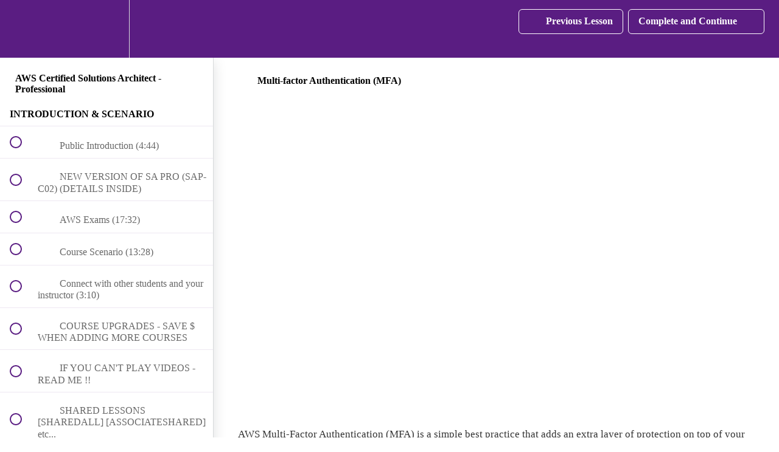

--- FILE ---
content_type: text/html; charset=utf-8
request_url: https://learn.cantrill.io/courses/aws-certified-solutions-architect-professional/lectures/30339653
body_size: 52534
content:
<!DOCTYPE html>
<html>
  <head>
    <script src="https://releases.transloadit.com/uppy/v4.18.0/uppy.min.js"></script><link rel="stylesheet" href="https://releases.transloadit.com/uppy/v4.18.0/uppy.min.css" />
    <link href='https://static-media.hotmart.com/Tphruzk_SxJXpEoxwlmMOmREKKo=/32x32/https://uploads.teachablecdn.com/attachments/1BqCxQXQSHq0OTSDBTML_Logo+-+transp+-+favicon.png' rel='icon' type='image/png'>

<link href='https://static-media.hotmart.com/_HpVHogrED8xpbpRpgL7K_y4JKQ=/72x72/https://uploads.teachablecdn.com/attachments/1BqCxQXQSHq0OTSDBTML_Logo+-+transp+-+favicon.png' rel='apple-touch-icon' type='image/png'>

<link href='https://static-media.hotmart.com/q4FD6QtL8FFOfXXjOSy54bs0Pes=/144x144/https://uploads.teachablecdn.com/attachments/1BqCxQXQSHq0OTSDBTML_Logo+-+transp+-+favicon.png' rel='apple-touch-icon' type='image/png'>

<link href='https://static-media.hotmart.com/RR3mdUpS76RUFM3_VAxTr1_cSI4=/320x345/https://uploads.teachablecdn.com/attachments/khfFH2VIQDuLHnRK1laB_Cloud+tech+front+-+1920.png' rel='apple-touch-startup-image' type='image/png'>

<link href='https://static-media.hotmart.com/8NwBQtlDxPJbHGlMxJuzRH927ZQ=/640x690/https://uploads.teachablecdn.com/attachments/khfFH2VIQDuLHnRK1laB_Cloud+tech+front+-+1920.png' rel='apple-touch-startup-image' type='image/png'>

<meta name='apple-mobile-web-app-capable' content='yes' />
<meta charset="UTF-8">
<meta name="csrf-param" content="authenticity_token" />
<meta name="csrf-token" content="RsZcvDMsIXKyTVKa7uT1i6NzOIm5Zt3IerQvSZC2aeDDi6bXT7EX9BOV3rWx0n733xUGy8lqsaDEKV1PQmR-Ww" />
<link rel="stylesheet" href="https://fedora.teachablecdn.com/assets/bootstrap-748e653be2be27c8e709ced95eab64a05c870fcc9544b56e33dfe1a9a539317d.css" data-turbolinks-track="true" /><link href="https://teachable-themeable.learning.teachable.com/themecss/production/base.css?_=ce8a3bb06313&amp;brand_course_heading=%23ffffff&amp;brand_heading=%235a1d82&amp;brand_homepage_heading=%23ffffff&amp;brand_navbar_fixed_text=%23ffffff&amp;brand_navbar_text=%23ffffff&amp;brand_primary=%235a1d82&amp;brand_secondary=%235a1d82&amp;brand_text=%234d4d4d&amp;font=Metropolis&amp;logged_out_homepage_background_image_overlay=0.3&amp;logged_out_homepage_background_image_url=https%3A%2F%2Fuploads.teachablecdn.com%2Fattachments%2FkhfFH2VIQDuLHnRK1laB_Cloud%2Btech%2Bfront%2B-%2B1920.png" rel="stylesheet" data-turbolinks-track="true"></link>
<title>Multi-factor Authentication (MFA) | learn.cantrill.io</title>
<meta name="description" content="Become a Professional Solutions Architect and confidently pass the AWS SAP-C02 exam">
<link rel="canonical" href="https://learn.cantrill.io/courses/895720/lectures/30339653">
<meta property="og:description" content="Become a Professional Solutions Architect and confidently pass the AWS SAP-C02 exam">
<meta property="og:image" content="https://uploads.teachablecdn.com/attachments/C7UbZhzMTFCZxuSctWWq_CL-AWS-PRO-Architect_v3-1080p.png">
<meta property="og:title" content="Multi-factor Authentication (MFA)">
<meta property="og:type" content="website">
<meta property="og:url" content="https://learn.cantrill.io/courses/895720/lectures/30339653">
<meta name="brand_video_player_color" content="#b13abd">
<meta name="site_title" content="learn.cantrill.io">
<style></style>
<script src='//fast.wistia.com/assets/external/E-v1.js'></script>
<script
  src='https://www.recaptcha.net/recaptcha/api.js'
  async
  defer></script>



      <meta name="asset_host" content="https://fedora.teachablecdn.com">
     <script>
  (function () {
    const origCreateElement = Document.prototype.createElement;
    Document.prototype.createElement = function () {
      const el = origCreateElement.apply(this, arguments);
      if (arguments[0].toLowerCase() === "video") {
        const observer = new MutationObserver(() => {
          if (
            el.src &&
            el.src.startsWith("data:video") &&
            el.autoplay &&
            el.style.display === "none"
          ) {
            el.removeAttribute("autoplay");
            el.autoplay = false;
            el.style.display = "none";
            observer.disconnect();
          }
        });
        observer.observe(el, {
          attributes: true,
          attributeFilter: ["src", "autoplay", "style"],
        });
      }
      return el;
    };
  })();
</script>
<script src="https://fedora.teachablecdn.com/packs/student-globals--1b9bb399c9fefbb1b77f.js"></script><script src="https://fedora.teachablecdn.com/packs/student-legacy--7c8100e12a4743c3272e.js"></script><script src="https://fedora.teachablecdn.com/packs/student--259a50199ddaf2b2b936.js"></script>
<meta id='iris-url' data-iris-url=https://eventable.internal.teachable.com />
<script type="text/javascript">
  window.heap=window.heap||[],heap.load=function(e,t){window.heap.appid=e,window.heap.config=t=t||{};var r=document.createElement("script");r.type="text/javascript",r.async=!0,r.src="https://cdn.heapanalytics.com/js/heap-"+e+".js";var a=document.getElementsByTagName("script")[0];a.parentNode.insertBefore(r,a);for(var n=function(e){return function(){heap.push([e].concat(Array.prototype.slice.call(arguments,0)))}},p=["addEventProperties","addUserProperties","clearEventProperties","identify","resetIdentity","removeEventProperty","setEventProperties","track","unsetEventProperty"],o=0;o<p.length;o++)heap[p[o]]=n(p[o])},heap.load("318805607");
  window.heapShouldTrackUser = true;
</script>


<script type="text/javascript">
  var _user_id = ''; // Set to the user's ID, username, or email address, or '' if not yet known.
  var _session_id = 'd2b7b8df35330ea29e77d77761856d09'; // Set to a unique session ID for the visitor's current browsing session.

  var _sift = window._sift = window._sift || [];
  _sift.push(['_setAccount', '2e541754ec']);
  _sift.push(['_setUserId', _user_id]);
  _sift.push(['_setSessionId', _session_id]);
  _sift.push(['_trackPageview']);

  (function() {
    function ls() {
      var e = document.createElement('script');
      e.src = 'https://cdn.sift.com/s.js';
      document.body.appendChild(e);
    }
    if (window.attachEvent) {
      window.attachEvent('onload', ls);
    } else {
      window.addEventListener('load', ls, false);
    }
  })();
</script>





<!-- Google tag (gtag.js) -->
<script async src="https://www.googletagmanager.com/gtag/js?id=G-SL8LSCXHSV"></script>
<script>
  window.dataLayer = window.dataLayer || [];
  function gtag(){dataLayer.push(arguments);}
  gtag('js', new Date());

  gtag('config', 'G-SL8LSCXHSV', {
    'user_id': '',
    'school_id': '212820',
    'school_domain': 'learn.cantrill.io'
  });
</script>



<meta http-equiv="X-UA-Compatible" content="IE=edge">
<script type="text/javascript">window.NREUM||(NREUM={});NREUM.info={"beacon":"bam.nr-data.net","errorBeacon":"bam.nr-data.net","licenseKey":"NRBR-08e3a2ada38dc55a529","applicationID":"1065060701","transactionName":"dAxdTUFZXVQEQh0JAFQXRktWRR5LCV9F","queueTime":0,"applicationTime":162,"agent":""}</script>
<script type="text/javascript">(window.NREUM||(NREUM={})).init={privacy:{cookies_enabled:true},ajax:{deny_list:["bam.nr-data.net"]},feature_flags:["soft_nav"],distributed_tracing:{enabled:true}};(window.NREUM||(NREUM={})).loader_config={agentID:"1103368432",accountID:"4102727",trustKey:"27503",xpid:"UAcHU1FRDxABVFdXBwcHUVQA",licenseKey:"NRBR-08e3a2ada38dc55a529",applicationID:"1065060701",browserID:"1103368432"};;/*! For license information please see nr-loader-spa-1.303.0.min.js.LICENSE.txt */
(()=>{var e,t,r={384:(e,t,r)=>{"use strict";r.d(t,{NT:()=>s,US:()=>d,Zm:()=>a,bQ:()=>u,dV:()=>c,pV:()=>l});var n=r(6154),i=r(1863),o=r(1910);const s={beacon:"bam.nr-data.net",errorBeacon:"bam.nr-data.net"};function a(){return n.gm.NREUM||(n.gm.NREUM={}),void 0===n.gm.newrelic&&(n.gm.newrelic=n.gm.NREUM),n.gm.NREUM}function c(){let e=a();return e.o||(e.o={ST:n.gm.setTimeout,SI:n.gm.setImmediate||n.gm.setInterval,CT:n.gm.clearTimeout,XHR:n.gm.XMLHttpRequest,REQ:n.gm.Request,EV:n.gm.Event,PR:n.gm.Promise,MO:n.gm.MutationObserver,FETCH:n.gm.fetch,WS:n.gm.WebSocket},(0,o.i)(...Object.values(e.o))),e}function u(e,t){let r=a();r.initializedAgents??={},t.initializedAt={ms:(0,i.t)(),date:new Date},r.initializedAgents[e]=t}function d(e,t){a()[e]=t}function l(){return function(){let e=a();const t=e.info||{};e.info={beacon:s.beacon,errorBeacon:s.errorBeacon,...t}}(),function(){let e=a();const t=e.init||{};e.init={...t}}(),c(),function(){let e=a();const t=e.loader_config||{};e.loader_config={...t}}(),a()}},782:(e,t,r)=>{"use strict";r.d(t,{T:()=>n});const n=r(860).K7.pageViewTiming},860:(e,t,r)=>{"use strict";r.d(t,{$J:()=>d,K7:()=>c,P3:()=>u,XX:()=>i,Yy:()=>a,df:()=>o,qY:()=>n,v4:()=>s});const n="events",i="jserrors",o="browser/blobs",s="rum",a="browser/logs",c={ajax:"ajax",genericEvents:"generic_events",jserrors:i,logging:"logging",metrics:"metrics",pageAction:"page_action",pageViewEvent:"page_view_event",pageViewTiming:"page_view_timing",sessionReplay:"session_replay",sessionTrace:"session_trace",softNav:"soft_navigations",spa:"spa"},u={[c.pageViewEvent]:1,[c.pageViewTiming]:2,[c.metrics]:3,[c.jserrors]:4,[c.spa]:5,[c.ajax]:6,[c.sessionTrace]:7,[c.softNav]:8,[c.sessionReplay]:9,[c.logging]:10,[c.genericEvents]:11},d={[c.pageViewEvent]:s,[c.pageViewTiming]:n,[c.ajax]:n,[c.spa]:n,[c.softNav]:n,[c.metrics]:i,[c.jserrors]:i,[c.sessionTrace]:o,[c.sessionReplay]:o,[c.logging]:a,[c.genericEvents]:"ins"}},944:(e,t,r)=>{"use strict";r.d(t,{R:()=>i});var n=r(3241);function i(e,t){"function"==typeof console.debug&&(console.debug("New Relic Warning: https://github.com/newrelic/newrelic-browser-agent/blob/main/docs/warning-codes.md#".concat(e),t),(0,n.W)({agentIdentifier:null,drained:null,type:"data",name:"warn",feature:"warn",data:{code:e,secondary:t}}))}},993:(e,t,r)=>{"use strict";r.d(t,{A$:()=>o,ET:()=>s,TZ:()=>a,p_:()=>i});var n=r(860);const i={ERROR:"ERROR",WARN:"WARN",INFO:"INFO",DEBUG:"DEBUG",TRACE:"TRACE"},o={OFF:0,ERROR:1,WARN:2,INFO:3,DEBUG:4,TRACE:5},s="log",a=n.K7.logging},1687:(e,t,r)=>{"use strict";r.d(t,{Ak:()=>u,Ze:()=>f,x3:()=>d});var n=r(3241),i=r(7836),o=r(3606),s=r(860),a=r(2646);const c={};function u(e,t){const r={staged:!1,priority:s.P3[t]||0};l(e),c[e].get(t)||c[e].set(t,r)}function d(e,t){e&&c[e]&&(c[e].get(t)&&c[e].delete(t),p(e,t,!1),c[e].size&&h(e))}function l(e){if(!e)throw new Error("agentIdentifier required");c[e]||(c[e]=new Map)}function f(e="",t="feature",r=!1){if(l(e),!e||!c[e].get(t)||r)return p(e,t);c[e].get(t).staged=!0,h(e)}function h(e){const t=Array.from(c[e]);t.every(([e,t])=>t.staged)&&(t.sort((e,t)=>e[1].priority-t[1].priority),t.forEach(([t])=>{c[e].delete(t),p(e,t)}))}function p(e,t,r=!0){const s=e?i.ee.get(e):i.ee,c=o.i.handlers;if(!s.aborted&&s.backlog&&c){if((0,n.W)({agentIdentifier:e,type:"lifecycle",name:"drain",feature:t}),r){const e=s.backlog[t],r=c[t];if(r){for(let t=0;e&&t<e.length;++t)g(e[t],r);Object.entries(r).forEach(([e,t])=>{Object.values(t||{}).forEach(t=>{t[0]?.on&&t[0]?.context()instanceof a.y&&t[0].on(e,t[1])})})}}s.isolatedBacklog||delete c[t],s.backlog[t]=null,s.emit("drain-"+t,[])}}function g(e,t){var r=e[1];Object.values(t[r]||{}).forEach(t=>{var r=e[0];if(t[0]===r){var n=t[1],i=e[3],o=e[2];n.apply(i,o)}})}},1741:(e,t,r)=>{"use strict";r.d(t,{W:()=>o});var n=r(944),i=r(4261);class o{#e(e,...t){if(this[e]!==o.prototype[e])return this[e](...t);(0,n.R)(35,e)}addPageAction(e,t){return this.#e(i.hG,e,t)}register(e){return this.#e(i.eY,e)}recordCustomEvent(e,t){return this.#e(i.fF,e,t)}setPageViewName(e,t){return this.#e(i.Fw,e,t)}setCustomAttribute(e,t,r){return this.#e(i.cD,e,t,r)}noticeError(e,t){return this.#e(i.o5,e,t)}setUserId(e){return this.#e(i.Dl,e)}setApplicationVersion(e){return this.#e(i.nb,e)}setErrorHandler(e){return this.#e(i.bt,e)}addRelease(e,t){return this.#e(i.k6,e,t)}log(e,t){return this.#e(i.$9,e,t)}start(){return this.#e(i.d3)}finished(e){return this.#e(i.BL,e)}recordReplay(){return this.#e(i.CH)}pauseReplay(){return this.#e(i.Tb)}addToTrace(e){return this.#e(i.U2,e)}setCurrentRouteName(e){return this.#e(i.PA,e)}interaction(e){return this.#e(i.dT,e)}wrapLogger(e,t,r){return this.#e(i.Wb,e,t,r)}measure(e,t){return this.#e(i.V1,e,t)}consent(e){return this.#e(i.Pv,e)}}},1863:(e,t,r)=>{"use strict";function n(){return Math.floor(performance.now())}r.d(t,{t:()=>n})},1910:(e,t,r)=>{"use strict";r.d(t,{i:()=>o});var n=r(944);const i=new Map;function o(...e){return e.every(e=>{if(i.has(e))return i.get(e);const t="function"==typeof e&&e.toString().includes("[native code]");return t||(0,n.R)(64,e?.name||e?.toString()),i.set(e,t),t})}},2555:(e,t,r)=>{"use strict";r.d(t,{D:()=>a,f:()=>s});var n=r(384),i=r(8122);const o={beacon:n.NT.beacon,errorBeacon:n.NT.errorBeacon,licenseKey:void 0,applicationID:void 0,sa:void 0,queueTime:void 0,applicationTime:void 0,ttGuid:void 0,user:void 0,account:void 0,product:void 0,extra:void 0,jsAttributes:{},userAttributes:void 0,atts:void 0,transactionName:void 0,tNamePlain:void 0};function s(e){try{return!!e.licenseKey&&!!e.errorBeacon&&!!e.applicationID}catch(e){return!1}}const a=e=>(0,i.a)(e,o)},2614:(e,t,r)=>{"use strict";r.d(t,{BB:()=>s,H3:()=>n,g:()=>u,iL:()=>c,tS:()=>a,uh:()=>i,wk:()=>o});const n="NRBA",i="SESSION",o=144e5,s=18e5,a={STARTED:"session-started",PAUSE:"session-pause",RESET:"session-reset",RESUME:"session-resume",UPDATE:"session-update"},c={SAME_TAB:"same-tab",CROSS_TAB:"cross-tab"},u={OFF:0,FULL:1,ERROR:2}},2646:(e,t,r)=>{"use strict";r.d(t,{y:()=>n});class n{constructor(e){this.contextId=e}}},2843:(e,t,r)=>{"use strict";r.d(t,{u:()=>i});var n=r(3878);function i(e,t=!1,r,i){(0,n.DD)("visibilitychange",function(){if(t)return void("hidden"===document.visibilityState&&e());e(document.visibilityState)},r,i)}},3241:(e,t,r)=>{"use strict";r.d(t,{W:()=>o});var n=r(6154);const i="newrelic";function o(e={}){try{n.gm.dispatchEvent(new CustomEvent(i,{detail:e}))}catch(e){}}},3304:(e,t,r)=>{"use strict";r.d(t,{A:()=>o});var n=r(7836);const i=()=>{const e=new WeakSet;return(t,r)=>{if("object"==typeof r&&null!==r){if(e.has(r))return;e.add(r)}return r}};function o(e){try{return JSON.stringify(e,i())??""}catch(e){try{n.ee.emit("internal-error",[e])}catch(e){}return""}}},3333:(e,t,r)=>{"use strict";r.d(t,{$v:()=>d,TZ:()=>n,Xh:()=>c,Zp:()=>i,kd:()=>u,mq:()=>a,nf:()=>s,qN:()=>o});const n=r(860).K7.genericEvents,i=["auxclick","click","copy","keydown","paste","scrollend"],o=["focus","blur"],s=4,a=1e3,c=2e3,u=["PageAction","UserAction","BrowserPerformance"],d={RESOURCES:"experimental.resources",REGISTER:"register"}},3434:(e,t,r)=>{"use strict";r.d(t,{Jt:()=>o,YM:()=>u});var n=r(7836),i=r(5607);const o="nr@original:".concat(i.W),s=50;var a=Object.prototype.hasOwnProperty,c=!1;function u(e,t){return e||(e=n.ee),r.inPlace=function(e,t,n,i,o){n||(n="");const s="-"===n.charAt(0);for(let a=0;a<t.length;a++){const c=t[a],u=e[c];l(u)||(e[c]=r(u,s?c+n:n,i,c,o))}},r.flag=o,r;function r(t,r,n,c,u){return l(t)?t:(r||(r=""),nrWrapper[o]=t,function(e,t,r){if(Object.defineProperty&&Object.keys)try{return Object.keys(e).forEach(function(r){Object.defineProperty(t,r,{get:function(){return e[r]},set:function(t){return e[r]=t,t}})}),t}catch(e){d([e],r)}for(var n in e)a.call(e,n)&&(t[n]=e[n])}(t,nrWrapper,e),nrWrapper);function nrWrapper(){var o,a,l,f;let h;try{a=this,o=[...arguments],l="function"==typeof n?n(o,a):n||{}}catch(t){d([t,"",[o,a,c],l],e)}i(r+"start",[o,a,c],l,u);const p=performance.now();let g;try{return f=t.apply(a,o),g=performance.now(),f}catch(e){throw g=performance.now(),i(r+"err",[o,a,e],l,u),h=e,h}finally{const e=g-p,t={start:p,end:g,duration:e,isLongTask:e>=s,methodName:c,thrownError:h};t.isLongTask&&i("long-task",[t,a],l,u),i(r+"end",[o,a,f],l,u)}}}function i(r,n,i,o){if(!c||t){var s=c;c=!0;try{e.emit(r,n,i,t,o)}catch(t){d([t,r,n,i],e)}c=s}}}function d(e,t){t||(t=n.ee);try{t.emit("internal-error",e)}catch(e){}}function l(e){return!(e&&"function"==typeof e&&e.apply&&!e[o])}},3606:(e,t,r)=>{"use strict";r.d(t,{i:()=>o});var n=r(9908);o.on=s;var i=o.handlers={};function o(e,t,r,o){s(o||n.d,i,e,t,r)}function s(e,t,r,i,o){o||(o="feature"),e||(e=n.d);var s=t[o]=t[o]||{};(s[r]=s[r]||[]).push([e,i])}},3738:(e,t,r)=>{"use strict";r.d(t,{He:()=>i,Kp:()=>a,Lc:()=>u,Rz:()=>d,TZ:()=>n,bD:()=>o,d3:()=>s,jx:()=>l,sl:()=>f,uP:()=>c});const n=r(860).K7.sessionTrace,i="bstResource",o="resource",s="-start",a="-end",c="fn"+s,u="fn"+a,d="pushState",l=1e3,f=3e4},3785:(e,t,r)=>{"use strict";r.d(t,{R:()=>c,b:()=>u});var n=r(9908),i=r(1863),o=r(860),s=r(8154),a=r(993);function c(e,t,r={},c=a.p_.INFO,u,d=(0,i.t)()){(0,n.p)(s.xV,["API/logging/".concat(c.toLowerCase(),"/called")],void 0,o.K7.metrics,e),(0,n.p)(a.ET,[d,t,r,c,u],void 0,o.K7.logging,e)}function u(e){return"string"==typeof e&&Object.values(a.p_).some(t=>t===e.toUpperCase().trim())}},3878:(e,t,r)=>{"use strict";function n(e,t){return{capture:e,passive:!1,signal:t}}function i(e,t,r=!1,i){window.addEventListener(e,t,n(r,i))}function o(e,t,r=!1,i){document.addEventListener(e,t,n(r,i))}r.d(t,{DD:()=>o,jT:()=>n,sp:()=>i})},3962:(e,t,r)=>{"use strict";r.d(t,{AM:()=>s,O2:()=>l,OV:()=>o,Qu:()=>f,TZ:()=>c,ih:()=>h,pP:()=>a,t1:()=>d,tC:()=>i,wD:()=>u});var n=r(860);const i=["click","keydown","submit"],o="popstate",s="api",a="initialPageLoad",c=n.K7.softNav,u=5e3,d=500,l={INITIAL_PAGE_LOAD:"",ROUTE_CHANGE:1,UNSPECIFIED:2},f={INTERACTION:1,AJAX:2,CUSTOM_END:3,CUSTOM_TRACER:4},h={IP:"in progress",PF:"pending finish",FIN:"finished",CAN:"cancelled"}},4234:(e,t,r)=>{"use strict";r.d(t,{W:()=>o});var n=r(7836),i=r(1687);class o{constructor(e,t){this.agentIdentifier=e,this.ee=n.ee.get(e),this.featureName=t,this.blocked=!1}deregisterDrain(){(0,i.x3)(this.agentIdentifier,this.featureName)}}},4261:(e,t,r)=>{"use strict";r.d(t,{$9:()=>d,BL:()=>c,CH:()=>p,Dl:()=>R,Fw:()=>w,PA:()=>v,Pl:()=>n,Pv:()=>A,Tb:()=>f,U2:()=>s,V1:()=>E,Wb:()=>T,bt:()=>y,cD:()=>b,d3:()=>x,dT:()=>u,eY:()=>g,fF:()=>h,hG:()=>o,hw:()=>i,k6:()=>a,nb:()=>m,o5:()=>l});const n="api-",i=n+"ixn-",o="addPageAction",s="addToTrace",a="addRelease",c="finished",u="interaction",d="log",l="noticeError",f="pauseReplay",h="recordCustomEvent",p="recordReplay",g="register",m="setApplicationVersion",v="setCurrentRouteName",b="setCustomAttribute",y="setErrorHandler",w="setPageViewName",R="setUserId",x="start",T="wrapLogger",E="measure",A="consent"},4387:(e,t,r)=>{"use strict";function n(e={}){return!(!e.id||!e.name)}function i(e){return"string"==typeof e&&e.trim().length<501||"number"==typeof e}function o(e,t){if(2!==t?.harvestEndpointVersion)return{};const r=t.agentRef.runtime.appMetadata.agents[0].entityGuid;return n(e)?{"mfe.id":e.id,"mfe.name":e.name,eventSource:e.eventSource,"parent.id":e.parent?.id||r}:{"entity.guid":r,appId:t.agentRef.info.applicationID}}r.d(t,{Ux:()=>o,c7:()=>n,yo:()=>i})},5205:(e,t,r)=>{"use strict";r.d(t,{j:()=>_});var n=r(384),i=r(1741);var o=r(2555),s=r(3333);const a=e=>{if(!e||"string"!=typeof e)return!1;try{document.createDocumentFragment().querySelector(e)}catch{return!1}return!0};var c=r(2614),u=r(944),d=r(8122);const l="[data-nr-mask]",f=e=>(0,d.a)(e,(()=>{const e={feature_flags:[],experimental:{allow_registered_children:!1,resources:!1},mask_selector:"*",block_selector:"[data-nr-block]",mask_input_options:{color:!1,date:!1,"datetime-local":!1,email:!1,month:!1,number:!1,range:!1,search:!1,tel:!1,text:!1,time:!1,url:!1,week:!1,textarea:!1,select:!1,password:!0}};return{ajax:{deny_list:void 0,block_internal:!0,enabled:!0,autoStart:!0},api:{get allow_registered_children(){return e.feature_flags.includes(s.$v.REGISTER)||e.experimental.allow_registered_children},set allow_registered_children(t){e.experimental.allow_registered_children=t},duplicate_registered_data:!1},browser_consent_mode:{enabled:!1},distributed_tracing:{enabled:void 0,exclude_newrelic_header:void 0,cors_use_newrelic_header:void 0,cors_use_tracecontext_headers:void 0,allowed_origins:void 0},get feature_flags(){return e.feature_flags},set feature_flags(t){e.feature_flags=t},generic_events:{enabled:!0,autoStart:!0},harvest:{interval:30},jserrors:{enabled:!0,autoStart:!0},logging:{enabled:!0,autoStart:!0},metrics:{enabled:!0,autoStart:!0},obfuscate:void 0,page_action:{enabled:!0},page_view_event:{enabled:!0,autoStart:!0},page_view_timing:{enabled:!0,autoStart:!0},performance:{capture_marks:!1,capture_measures:!1,capture_detail:!0,resources:{get enabled(){return e.feature_flags.includes(s.$v.RESOURCES)||e.experimental.resources},set enabled(t){e.experimental.resources=t},asset_types:[],first_party_domains:[],ignore_newrelic:!0}},privacy:{cookies_enabled:!0},proxy:{assets:void 0,beacon:void 0},session:{expiresMs:c.wk,inactiveMs:c.BB},session_replay:{autoStart:!0,enabled:!1,preload:!1,sampling_rate:10,error_sampling_rate:100,collect_fonts:!1,inline_images:!1,fix_stylesheets:!0,mask_all_inputs:!0,get mask_text_selector(){return e.mask_selector},set mask_text_selector(t){a(t)?e.mask_selector="".concat(t,",").concat(l):""===t||null===t?e.mask_selector=l:(0,u.R)(5,t)},get block_class(){return"nr-block"},get ignore_class(){return"nr-ignore"},get mask_text_class(){return"nr-mask"},get block_selector(){return e.block_selector},set block_selector(t){a(t)?e.block_selector+=",".concat(t):""!==t&&(0,u.R)(6,t)},get mask_input_options(){return e.mask_input_options},set mask_input_options(t){t&&"object"==typeof t?e.mask_input_options={...t,password:!0}:(0,u.R)(7,t)}},session_trace:{enabled:!0,autoStart:!0},soft_navigations:{enabled:!0,autoStart:!0},spa:{enabled:!0,autoStart:!0},ssl:void 0,user_actions:{enabled:!0,elementAttributes:["id","className","tagName","type"]}}})());var h=r(6154),p=r(9324);let g=0;const m={buildEnv:p.F3,distMethod:p.Xs,version:p.xv,originTime:h.WN},v={consented:!1},b={appMetadata:{},get consented(){return this.session?.state?.consent||v.consented},set consented(e){v.consented=e},customTransaction:void 0,denyList:void 0,disabled:!1,harvester:void 0,isolatedBacklog:!1,isRecording:!1,loaderType:void 0,maxBytes:3e4,obfuscator:void 0,onerror:void 0,ptid:void 0,releaseIds:{},session:void 0,timeKeeper:void 0,registeredEntities:[],jsAttributesMetadata:{bytes:0},get harvestCount(){return++g}},y=e=>{const t=(0,d.a)(e,b),r=Object.keys(m).reduce((e,t)=>(e[t]={value:m[t],writable:!1,configurable:!0,enumerable:!0},e),{});return Object.defineProperties(t,r)};var w=r(5701);const R=e=>{const t=e.startsWith("http");e+="/",r.p=t?e:"https://"+e};var x=r(7836),T=r(3241);const E={accountID:void 0,trustKey:void 0,agentID:void 0,licenseKey:void 0,applicationID:void 0,xpid:void 0},A=e=>(0,d.a)(e,E),S=new Set;function _(e,t={},r,s){let{init:a,info:c,loader_config:u,runtime:d={},exposed:l=!0}=t;if(!c){const e=(0,n.pV)();a=e.init,c=e.info,u=e.loader_config}e.init=f(a||{}),e.loader_config=A(u||{}),c.jsAttributes??={},h.bv&&(c.jsAttributes.isWorker=!0),e.info=(0,o.D)(c);const p=e.init,g=[c.beacon,c.errorBeacon];S.has(e.agentIdentifier)||(p.proxy.assets&&(R(p.proxy.assets),g.push(p.proxy.assets)),p.proxy.beacon&&g.push(p.proxy.beacon),e.beacons=[...g],function(e){const t=(0,n.pV)();Object.getOwnPropertyNames(i.W.prototype).forEach(r=>{const n=i.W.prototype[r];if("function"!=typeof n||"constructor"===n)return;let o=t[r];e[r]&&!1!==e.exposed&&"micro-agent"!==e.runtime?.loaderType&&(t[r]=(...t)=>{const n=e[r](...t);return o?o(...t):n})})}(e),(0,n.US)("activatedFeatures",w.B),e.runSoftNavOverSpa&&=!0===p.soft_navigations.enabled&&p.feature_flags.includes("soft_nav")),d.denyList=[...p.ajax.deny_list||[],...p.ajax.block_internal?g:[]],d.ptid=e.agentIdentifier,d.loaderType=r,e.runtime=y(d),S.has(e.agentIdentifier)||(e.ee=x.ee.get(e.agentIdentifier),e.exposed=l,(0,T.W)({agentIdentifier:e.agentIdentifier,drained:!!w.B?.[e.agentIdentifier],type:"lifecycle",name:"initialize",feature:void 0,data:e.config})),S.add(e.agentIdentifier)}},5270:(e,t,r)=>{"use strict";r.d(t,{Aw:()=>s,SR:()=>o,rF:()=>a});var n=r(384),i=r(7767);function o(e){return!!(0,n.dV)().o.MO&&(0,i.V)(e)&&!0===e?.session_trace.enabled}function s(e){return!0===e?.session_replay.preload&&o(e)}function a(e,t){try{if("string"==typeof t?.type){if("password"===t.type.toLowerCase())return"*".repeat(e?.length||0);if(void 0!==t?.dataset?.nrUnmask||t?.classList?.contains("nr-unmask"))return e}}catch(e){}return"string"==typeof e?e.replace(/[\S]/g,"*"):"*".repeat(e?.length||0)}},5289:(e,t,r)=>{"use strict";r.d(t,{GG:()=>o,Qr:()=>a,sB:()=>s});var n=r(3878);function i(){return"undefined"==typeof document||"complete"===document.readyState}function o(e,t){if(i())return e();(0,n.sp)("load",e,t)}function s(e){if(i())return e();(0,n.DD)("DOMContentLoaded",e)}function a(e){if(i())return e();(0,n.sp)("popstate",e)}},5607:(e,t,r)=>{"use strict";r.d(t,{W:()=>n});const n=(0,r(9566).bz)()},5701:(e,t,r)=>{"use strict";r.d(t,{B:()=>o,t:()=>s});var n=r(3241);const i=new Set,o={};function s(e,t){const r=t.agentIdentifier;o[r]??={},e&&"object"==typeof e&&(i.has(r)||(t.ee.emit("rumresp",[e]),o[r]=e,i.add(r),(0,n.W)({agentIdentifier:r,loaded:!0,drained:!0,type:"lifecycle",name:"load",feature:void 0,data:e})))}},6154:(e,t,r)=>{"use strict";r.d(t,{A4:()=>a,OF:()=>d,RI:()=>i,WN:()=>h,bv:()=>o,gm:()=>s,lR:()=>f,m:()=>u,mw:()=>c,sb:()=>l});var n=r(1863);const i="undefined"!=typeof window&&!!window.document,o="undefined"!=typeof WorkerGlobalScope&&("undefined"!=typeof self&&self instanceof WorkerGlobalScope&&self.navigator instanceof WorkerNavigator||"undefined"!=typeof globalThis&&globalThis instanceof WorkerGlobalScope&&globalThis.navigator instanceof WorkerNavigator),s=i?window:"undefined"!=typeof WorkerGlobalScope&&("undefined"!=typeof self&&self instanceof WorkerGlobalScope&&self||"undefined"!=typeof globalThis&&globalThis instanceof WorkerGlobalScope&&globalThis),a="complete"===s?.document?.readyState,c=Boolean("hidden"===s?.document?.visibilityState),u=""+s?.location,d=/iPad|iPhone|iPod/.test(s.navigator?.userAgent),l=d&&"undefined"==typeof SharedWorker,f=(()=>{const e=s.navigator?.userAgent?.match(/Firefox[/\s](\d+\.\d+)/);return Array.isArray(e)&&e.length>=2?+e[1]:0})(),h=Date.now()-(0,n.t)()},6344:(e,t,r)=>{"use strict";r.d(t,{BB:()=>d,Qb:()=>l,TZ:()=>i,Ug:()=>s,Vh:()=>o,_s:()=>a,bc:()=>u,yP:()=>c});var n=r(2614);const i=r(860).K7.sessionReplay,o="errorDuringReplay",s=.12,a={DomContentLoaded:0,Load:1,FullSnapshot:2,IncrementalSnapshot:3,Meta:4,Custom:5},c={[n.g.ERROR]:15e3,[n.g.FULL]:3e5,[n.g.OFF]:0},u={RESET:{message:"Session was reset",sm:"Reset"},IMPORT:{message:"Recorder failed to import",sm:"Import"},TOO_MANY:{message:"429: Too Many Requests",sm:"Too-Many"},TOO_BIG:{message:"Payload was too large",sm:"Too-Big"},CROSS_TAB:{message:"Session Entity was set to OFF on another tab",sm:"Cross-Tab"},ENTITLEMENTS:{message:"Session Replay is not allowed and will not be started",sm:"Entitlement"}},d=5e3,l={API:"api",RESUME:"resume",SWITCH_TO_FULL:"switchToFull",INITIALIZE:"initialize",PRELOAD:"preload"}},6389:(e,t,r)=>{"use strict";function n(e,t=500,r={}){const n=r?.leading||!1;let i;return(...r)=>{n&&void 0===i&&(e.apply(this,r),i=setTimeout(()=>{i=clearTimeout(i)},t)),n||(clearTimeout(i),i=setTimeout(()=>{e.apply(this,r)},t))}}function i(e){let t=!1;return(...r)=>{t||(t=!0,e.apply(this,r))}}r.d(t,{J:()=>i,s:()=>n})},6630:(e,t,r)=>{"use strict";r.d(t,{T:()=>n});const n=r(860).K7.pageViewEvent},6774:(e,t,r)=>{"use strict";r.d(t,{T:()=>n});const n=r(860).K7.jserrors},7295:(e,t,r)=>{"use strict";r.d(t,{Xv:()=>s,gX:()=>i,iW:()=>o});var n=[];function i(e){if(!e||o(e))return!1;if(0===n.length)return!0;for(var t=0;t<n.length;t++){var r=n[t];if("*"===r.hostname)return!1;if(a(r.hostname,e.hostname)&&c(r.pathname,e.pathname))return!1}return!0}function o(e){return void 0===e.hostname}function s(e){if(n=[],e&&e.length)for(var t=0;t<e.length;t++){let r=e[t];if(!r)continue;0===r.indexOf("http://")?r=r.substring(7):0===r.indexOf("https://")&&(r=r.substring(8));const i=r.indexOf("/");let o,s;i>0?(o=r.substring(0,i),s=r.substring(i)):(o=r,s="");let[a]=o.split(":");n.push({hostname:a,pathname:s})}}function a(e,t){return!(e.length>t.length)&&t.indexOf(e)===t.length-e.length}function c(e,t){return 0===e.indexOf("/")&&(e=e.substring(1)),0===t.indexOf("/")&&(t=t.substring(1)),""===e||e===t}},7378:(e,t,r)=>{"use strict";r.d(t,{$p:()=>x,BR:()=>b,Kp:()=>R,L3:()=>y,Lc:()=>c,NC:()=>o,SG:()=>d,TZ:()=>i,U6:()=>p,UT:()=>m,d3:()=>w,dT:()=>f,e5:()=>E,gx:()=>v,l9:()=>l,oW:()=>h,op:()=>g,rw:()=>u,tH:()=>A,uP:()=>a,wW:()=>T,xq:()=>s});var n=r(384);const i=r(860).K7.spa,o=["click","submit","keypress","keydown","keyup","change"],s=999,a="fn-start",c="fn-end",u="cb-start",d="api-ixn-",l="remaining",f="interaction",h="spaNode",p="jsonpNode",g="fetch-start",m="fetch-done",v="fetch-body-",b="jsonp-end",y=(0,n.dV)().o.ST,w="-start",R="-end",x="-body",T="cb"+R,E="jsTime",A="fetch"},7485:(e,t,r)=>{"use strict";r.d(t,{D:()=>i});var n=r(6154);function i(e){if(0===(e||"").indexOf("data:"))return{protocol:"data"};try{const t=new URL(e,location.href),r={port:t.port,hostname:t.hostname,pathname:t.pathname,search:t.search,protocol:t.protocol.slice(0,t.protocol.indexOf(":")),sameOrigin:t.protocol===n.gm?.location?.protocol&&t.host===n.gm?.location?.host};return r.port&&""!==r.port||("http:"===t.protocol&&(r.port="80"),"https:"===t.protocol&&(r.port="443")),r.pathname&&""!==r.pathname?r.pathname.startsWith("/")||(r.pathname="/".concat(r.pathname)):r.pathname="/",r}catch(e){return{}}}},7699:(e,t,r)=>{"use strict";r.d(t,{It:()=>o,KC:()=>a,No:()=>i,qh:()=>s});var n=r(860);const i=16e3,o=1e6,s="SESSION_ERROR",a={[n.K7.logging]:!0,[n.K7.genericEvents]:!1,[n.K7.jserrors]:!1,[n.K7.ajax]:!1}},7767:(e,t,r)=>{"use strict";r.d(t,{V:()=>i});var n=r(6154);const i=e=>n.RI&&!0===e?.privacy.cookies_enabled},7836:(e,t,r)=>{"use strict";r.d(t,{P:()=>a,ee:()=>c});var n=r(384),i=r(8990),o=r(2646),s=r(5607);const a="nr@context:".concat(s.W),c=function e(t,r){var n={},s={},d={},l=!1;try{l=16===r.length&&u.initializedAgents?.[r]?.runtime.isolatedBacklog}catch(e){}var f={on:p,addEventListener:p,removeEventListener:function(e,t){var r=n[e];if(!r)return;for(var i=0;i<r.length;i++)r[i]===t&&r.splice(i,1)},emit:function(e,r,n,i,o){!1!==o&&(o=!0);if(c.aborted&&!i)return;t&&o&&t.emit(e,r,n);var a=h(n);g(e).forEach(e=>{e.apply(a,r)});var u=v()[s[e]];u&&u.push([f,e,r,a]);return a},get:m,listeners:g,context:h,buffer:function(e,t){const r=v();if(t=t||"feature",f.aborted)return;Object.entries(e||{}).forEach(([e,n])=>{s[n]=t,t in r||(r[t]=[])})},abort:function(){f._aborted=!0,Object.keys(f.backlog).forEach(e=>{delete f.backlog[e]})},isBuffering:function(e){return!!v()[s[e]]},debugId:r,backlog:l?{}:t&&"object"==typeof t.backlog?t.backlog:{},isolatedBacklog:l};return Object.defineProperty(f,"aborted",{get:()=>{let e=f._aborted||!1;return e||(t&&(e=t.aborted),e)}}),f;function h(e){return e&&e instanceof o.y?e:e?(0,i.I)(e,a,()=>new o.y(a)):new o.y(a)}function p(e,t){n[e]=g(e).concat(t)}function g(e){return n[e]||[]}function m(t){return d[t]=d[t]||e(f,t)}function v(){return f.backlog}}(void 0,"globalEE"),u=(0,n.Zm)();u.ee||(u.ee=c)},8122:(e,t,r)=>{"use strict";r.d(t,{a:()=>i});var n=r(944);function i(e,t){try{if(!e||"object"!=typeof e)return(0,n.R)(3);if(!t||"object"!=typeof t)return(0,n.R)(4);const r=Object.create(Object.getPrototypeOf(t),Object.getOwnPropertyDescriptors(t)),o=0===Object.keys(r).length?e:r;for(let s in o)if(void 0!==e[s])try{if(null===e[s]){r[s]=null;continue}Array.isArray(e[s])&&Array.isArray(t[s])?r[s]=Array.from(new Set([...e[s],...t[s]])):"object"==typeof e[s]&&"object"==typeof t[s]?r[s]=i(e[s],t[s]):r[s]=e[s]}catch(e){r[s]||(0,n.R)(1,e)}return r}catch(e){(0,n.R)(2,e)}}},8139:(e,t,r)=>{"use strict";r.d(t,{u:()=>f});var n=r(7836),i=r(3434),o=r(8990),s=r(6154);const a={},c=s.gm.XMLHttpRequest,u="addEventListener",d="removeEventListener",l="nr@wrapped:".concat(n.P);function f(e){var t=function(e){return(e||n.ee).get("events")}(e);if(a[t.debugId]++)return t;a[t.debugId]=1;var r=(0,i.YM)(t,!0);function f(e){r.inPlace(e,[u,d],"-",p)}function p(e,t){return e[1]}return"getPrototypeOf"in Object&&(s.RI&&h(document,f),c&&h(c.prototype,f),h(s.gm,f)),t.on(u+"-start",function(e,t){var n=e[1];if(null!==n&&("function"==typeof n||"object"==typeof n)&&"newrelic"!==e[0]){var i=(0,o.I)(n,l,function(){var e={object:function(){if("function"!=typeof n.handleEvent)return;return n.handleEvent.apply(n,arguments)},function:n}[typeof n];return e?r(e,"fn-",null,e.name||"anonymous"):n});this.wrapped=e[1]=i}}),t.on(d+"-start",function(e){e[1]=this.wrapped||e[1]}),t}function h(e,t,...r){let n=e;for(;"object"==typeof n&&!Object.prototype.hasOwnProperty.call(n,u);)n=Object.getPrototypeOf(n);n&&t(n,...r)}},8154:(e,t,r)=>{"use strict";r.d(t,{z_:()=>o,XG:()=>a,TZ:()=>n,rs:()=>i,xV:()=>s});r(6154),r(9566),r(384);const n=r(860).K7.metrics,i="sm",o="cm",s="storeSupportabilityMetrics",a="storeEventMetrics"},8374:(e,t,r)=>{r.nc=(()=>{try{return document?.currentScript?.nonce}catch(e){}return""})()},8990:(e,t,r)=>{"use strict";r.d(t,{I:()=>i});var n=Object.prototype.hasOwnProperty;function i(e,t,r){if(n.call(e,t))return e[t];var i=r();if(Object.defineProperty&&Object.keys)try{return Object.defineProperty(e,t,{value:i,writable:!0,enumerable:!1}),i}catch(e){}return e[t]=i,i}},9300:(e,t,r)=>{"use strict";r.d(t,{T:()=>n});const n=r(860).K7.ajax},9324:(e,t,r)=>{"use strict";r.d(t,{AJ:()=>s,F3:()=>i,Xs:()=>o,Yq:()=>a,xv:()=>n});const n="1.303.0",i="PROD",o="CDN",s="@newrelic/rrweb",a="1.0.1"},9566:(e,t,r)=>{"use strict";r.d(t,{LA:()=>a,ZF:()=>c,bz:()=>s,el:()=>u});var n=r(6154);const i="xxxxxxxx-xxxx-4xxx-yxxx-xxxxxxxxxxxx";function o(e,t){return e?15&e[t]:16*Math.random()|0}function s(){const e=n.gm?.crypto||n.gm?.msCrypto;let t,r=0;return e&&e.getRandomValues&&(t=e.getRandomValues(new Uint8Array(30))),i.split("").map(e=>"x"===e?o(t,r++).toString(16):"y"===e?(3&o()|8).toString(16):e).join("")}function a(e){const t=n.gm?.crypto||n.gm?.msCrypto;let r,i=0;t&&t.getRandomValues&&(r=t.getRandomValues(new Uint8Array(e)));const s=[];for(var a=0;a<e;a++)s.push(o(r,i++).toString(16));return s.join("")}function c(){return a(16)}function u(){return a(32)}},9908:(e,t,r)=>{"use strict";r.d(t,{d:()=>n,p:()=>i});var n=r(7836).ee.get("handle");function i(e,t,r,i,o){o?(o.buffer([e],i),o.emit(e,t,r)):(n.buffer([e],i),n.emit(e,t,r))}}},n={};function i(e){var t=n[e];if(void 0!==t)return t.exports;var o=n[e]={exports:{}};return r[e](o,o.exports,i),o.exports}i.m=r,i.d=(e,t)=>{for(var r in t)i.o(t,r)&&!i.o(e,r)&&Object.defineProperty(e,r,{enumerable:!0,get:t[r]})},i.f={},i.e=e=>Promise.all(Object.keys(i.f).reduce((t,r)=>(i.f[r](e,t),t),[])),i.u=e=>({212:"nr-spa-compressor",249:"nr-spa-recorder",478:"nr-spa"}[e]+"-1.303.0.min.js"),i.o=(e,t)=>Object.prototype.hasOwnProperty.call(e,t),e={},t="NRBA-1.303.0.PROD:",i.l=(r,n,o,s)=>{if(e[r])e[r].push(n);else{var a,c;if(void 0!==o)for(var u=document.getElementsByTagName("script"),d=0;d<u.length;d++){var l=u[d];if(l.getAttribute("src")==r||l.getAttribute("data-webpack")==t+o){a=l;break}}if(!a){c=!0;var f={478:"sha512-Q1pLqcoiNmLHv0rtq3wFkJBA3kofBdRJl0ExDl0mTuAoCBd0qe/1J0XWrDlQKuNlUryL6aZfVkAMPLmoikWIoQ==",249:"sha512-695ZzudsxlMtHKnpDNvkMlJd3tdMtY03IQKVCw9SX12tjUC+f7Nrx5tnWO72Vg9RFf6DSY6wVmM3cEkRM12kkQ==",212:"sha512-18Gx1wIBsppcn0AnKFhwgw4IciNgFxiw3J74W393Ape+wtg4hlg7t6SBKsIE/Dk/tfl2yltgcgBFvYRs283AFg=="};(a=document.createElement("script")).charset="utf-8",i.nc&&a.setAttribute("nonce",i.nc),a.setAttribute("data-webpack",t+o),a.src=r,0!==a.src.indexOf(window.location.origin+"/")&&(a.crossOrigin="anonymous"),f[s]&&(a.integrity=f[s])}e[r]=[n];var h=(t,n)=>{a.onerror=a.onload=null,clearTimeout(p);var i=e[r];if(delete e[r],a.parentNode&&a.parentNode.removeChild(a),i&&i.forEach(e=>e(n)),t)return t(n)},p=setTimeout(h.bind(null,void 0,{type:"timeout",target:a}),12e4);a.onerror=h.bind(null,a.onerror),a.onload=h.bind(null,a.onload),c&&document.head.appendChild(a)}},i.r=e=>{"undefined"!=typeof Symbol&&Symbol.toStringTag&&Object.defineProperty(e,Symbol.toStringTag,{value:"Module"}),Object.defineProperty(e,"__esModule",{value:!0})},i.p="https://js-agent.newrelic.com/",(()=>{var e={38:0,788:0};i.f.j=(t,r)=>{var n=i.o(e,t)?e[t]:void 0;if(0!==n)if(n)r.push(n[2]);else{var o=new Promise((r,i)=>n=e[t]=[r,i]);r.push(n[2]=o);var s=i.p+i.u(t),a=new Error;i.l(s,r=>{if(i.o(e,t)&&(0!==(n=e[t])&&(e[t]=void 0),n)){var o=r&&("load"===r.type?"missing":r.type),s=r&&r.target&&r.target.src;a.message="Loading chunk "+t+" failed.\n("+o+": "+s+")",a.name="ChunkLoadError",a.type=o,a.request=s,n[1](a)}},"chunk-"+t,t)}};var t=(t,r)=>{var n,o,[s,a,c]=r,u=0;if(s.some(t=>0!==e[t])){for(n in a)i.o(a,n)&&(i.m[n]=a[n]);if(c)c(i)}for(t&&t(r);u<s.length;u++)o=s[u],i.o(e,o)&&e[o]&&e[o][0](),e[o]=0},r=self["webpackChunk:NRBA-1.303.0.PROD"]=self["webpackChunk:NRBA-1.303.0.PROD"]||[];r.forEach(t.bind(null,0)),r.push=t.bind(null,r.push.bind(r))})(),(()=>{"use strict";i(8374);var e=i(9566),t=i(1741);class r extends t.W{agentIdentifier=(0,e.LA)(16)}var n=i(860);const o=Object.values(n.K7);var s=i(5205);var a=i(9908),c=i(1863),u=i(4261),d=i(3241),l=i(944),f=i(5701),h=i(8154);function p(e,t,i,o){const s=o||i;!s||s[e]&&s[e]!==r.prototype[e]||(s[e]=function(){(0,a.p)(h.xV,["API/"+e+"/called"],void 0,n.K7.metrics,i.ee),(0,d.W)({agentIdentifier:i.agentIdentifier,drained:!!f.B?.[i.agentIdentifier],type:"data",name:"api",feature:u.Pl+e,data:{}});try{return t.apply(this,arguments)}catch(e){(0,l.R)(23,e)}})}function g(e,t,r,n,i){const o=e.info;null===r?delete o.jsAttributes[t]:o.jsAttributes[t]=r,(i||null===r)&&(0,a.p)(u.Pl+n,[(0,c.t)(),t,r],void 0,"session",e.ee)}var m=i(1687),v=i(4234),b=i(5289),y=i(6154),w=i(5270),R=i(7767),x=i(6389),T=i(7699);class E extends v.W{constructor(e,t){super(e.agentIdentifier,t),this.agentRef=e,this.abortHandler=void 0,this.featAggregate=void 0,this.loadedSuccessfully=void 0,this.onAggregateImported=new Promise(e=>{this.loadedSuccessfully=e}),this.deferred=Promise.resolve(),!1===e.init[this.featureName].autoStart?this.deferred=new Promise((t,r)=>{this.ee.on("manual-start-all",(0,x.J)(()=>{(0,m.Ak)(e.agentIdentifier,this.featureName),t()}))}):(0,m.Ak)(e.agentIdentifier,t)}importAggregator(e,t,r={}){if(this.featAggregate)return;const n=async()=>{let n;await this.deferred;try{if((0,R.V)(e.init)){const{setupAgentSession:t}=await i.e(478).then(i.bind(i,8766));n=t(e)}}catch(e){(0,l.R)(20,e),this.ee.emit("internal-error",[e]),(0,a.p)(T.qh,[e],void 0,this.featureName,this.ee)}try{if(!this.#t(this.featureName,n,e.init))return(0,m.Ze)(this.agentIdentifier,this.featureName),void this.loadedSuccessfully(!1);const{Aggregate:i}=await t();this.featAggregate=new i(e,r),e.runtime.harvester.initializedAggregates.push(this.featAggregate),this.loadedSuccessfully(!0)}catch(e){(0,l.R)(34,e),this.abortHandler?.(),(0,m.Ze)(this.agentIdentifier,this.featureName,!0),this.loadedSuccessfully(!1),this.ee&&this.ee.abort()}};y.RI?(0,b.GG)(()=>n(),!0):n()}#t(e,t,r){if(this.blocked)return!1;switch(e){case n.K7.sessionReplay:return(0,w.SR)(r)&&!!t;case n.K7.sessionTrace:return!!t;default:return!0}}}var A=i(6630),S=i(2614);class _ extends E{static featureName=A.T;constructor(e){var t;super(e,A.T),this.setupInspectionEvents(e.agentIdentifier),t=e,p(u.Fw,function(e,r){"string"==typeof e&&("/"!==e.charAt(0)&&(e="/"+e),t.runtime.customTransaction=(r||"http://custom.transaction")+e,(0,a.p)(u.Pl+u.Fw,[(0,c.t)()],void 0,void 0,t.ee))},t),this.importAggregator(e,()=>i.e(478).then(i.bind(i,1983)))}setupInspectionEvents(e){const t=(t,r)=>{t&&(0,d.W)({agentIdentifier:e,timeStamp:t.timeStamp,loaded:"complete"===t.target.readyState,type:"window",name:r,data:t.target.location+""})};(0,b.sB)(e=>{t(e,"DOMContentLoaded")}),(0,b.GG)(e=>{t(e,"load")}),(0,b.Qr)(e=>{t(e,"navigate")}),this.ee.on(S.tS.UPDATE,(t,r)=>{(0,d.W)({agentIdentifier:e,type:"lifecycle",name:"session",data:r})})}}var O=i(384);var N=i(2843),I=i(3878),P=i(782);class j extends E{static featureName=P.T;constructor(e){super(e,P.T),y.RI&&((0,N.u)(()=>(0,a.p)("docHidden",[(0,c.t)()],void 0,P.T,this.ee),!0),(0,I.sp)("pagehide",()=>(0,a.p)("winPagehide",[(0,c.t)()],void 0,P.T,this.ee)),this.importAggregator(e,()=>i.e(478).then(i.bind(i,9917))))}}class k extends E{static featureName=h.TZ;constructor(e){super(e,h.TZ),y.RI&&document.addEventListener("securitypolicyviolation",e=>{(0,a.p)(h.xV,["Generic/CSPViolation/Detected"],void 0,this.featureName,this.ee)}),this.importAggregator(e,()=>i.e(478).then(i.bind(i,6555)))}}var C=i(6774),L=i(3304);class H{constructor(e,t,r,n,i){this.name="UncaughtError",this.message="string"==typeof e?e:(0,L.A)(e),this.sourceURL=t,this.line=r,this.column=n,this.__newrelic=i}}function M(e){return U(e)?e:new H(void 0!==e?.message?e.message:e,e?.filename||e?.sourceURL,e?.lineno||e?.line,e?.colno||e?.col,e?.__newrelic,e?.cause)}function K(e){const t="Unhandled Promise Rejection: ";if(!e?.reason)return;if(U(e.reason)){try{e.reason.message.startsWith(t)||(e.reason.message=t+e.reason.message)}catch(e){}return M(e.reason)}const r=M(e.reason);return(r.message||"").startsWith(t)||(r.message=t+r.message),r}function D(e){if(e.error instanceof SyntaxError&&!/:\d+$/.test(e.error.stack?.trim())){const t=new H(e.message,e.filename,e.lineno,e.colno,e.error.__newrelic,e.cause);return t.name=SyntaxError.name,t}return U(e.error)?e.error:M(e)}function U(e){return e instanceof Error&&!!e.stack}function F(e,t,r,i,o=(0,c.t)()){"string"==typeof e&&(e=new Error(e)),(0,a.p)("err",[e,o,!1,t,r.runtime.isRecording,void 0,i],void 0,n.K7.jserrors,r.ee),(0,a.p)("uaErr",[],void 0,n.K7.genericEvents,r.ee)}var W=i(4387),B=i(993),V=i(3785);function G(e,{customAttributes:t={},level:r=B.p_.INFO}={},n,i,o=(0,c.t)()){(0,V.R)(n.ee,e,t,r,i,o)}function z(e,t,r,i,o=(0,c.t)()){(0,a.p)(u.Pl+u.hG,[o,e,t,i],void 0,n.K7.genericEvents,r.ee)}function Z(e,t,r,i,o=(0,c.t)()){const{start:s,end:d,customAttributes:f}=t||{},h={customAttributes:f||{}};if("object"!=typeof h.customAttributes||"string"!=typeof e||0===e.length)return void(0,l.R)(57);const p=(e,t)=>null==e?t:"number"==typeof e?e:e instanceof PerformanceMark?e.startTime:Number.NaN;if(h.start=p(s,0),h.end=p(d,o),Number.isNaN(h.start)||Number.isNaN(h.end))(0,l.R)(57);else{if(h.duration=h.end-h.start,!(h.duration<0))return(0,a.p)(u.Pl+u.V1,[h,e,i],void 0,n.K7.genericEvents,r.ee),h;(0,l.R)(58)}}function q(e,t={},r,i,o=(0,c.t)()){(0,a.p)(u.Pl+u.fF,[o,e,t,i],void 0,n.K7.genericEvents,r.ee)}function X(e){p(u.eY,function(t){return Y(e,t)},e)}function Y(e,t,r){const i={};(0,l.R)(54,"newrelic.register"),t||={},t.eventSource="MicroFrontendBrowserAgent",t.licenseKey||=e.info.licenseKey,t.blocked=!1,t.parent=r||{};let o=()=>{};const s=e.runtime.registeredEntities,u=s.find(({metadata:{target:{id:e,name:r}}})=>e===t.id);if(u)return u.metadata.target.name!==t.name&&(u.metadata.target.name=t.name),u;const d=e=>{t.blocked=!0,o=e};e.init.api.allow_registered_children||d((0,x.J)(()=>(0,l.R)(55))),(0,W.c7)(t)||d((0,x.J)(()=>(0,l.R)(48,t))),(0,W.yo)(t.id)&&(0,W.yo)(t.name)||d((0,x.J)(()=>(0,l.R)(48,t)));const f={addPageAction:(r,n={})=>m(z,[r,{...i,...n},e],t),log:(r,n={})=>m(G,[r,{...n,customAttributes:{...i,...n.customAttributes||{}}},e],t),measure:(r,n={})=>m(Z,[r,{...n,customAttributes:{...i,...n.customAttributes||{}}},e],t),noticeError:(r,n={})=>m(F,[r,{...i,...n},e],t),register:(t={})=>m(Y,[e,t],f.metadata.target),recordCustomEvent:(r,n={})=>m(q,[r,{...i,...n},e],t),setApplicationVersion:e=>g("application.version",e),setCustomAttribute:(e,t)=>g(e,t),setUserId:e=>g("enduser.id",e),metadata:{customAttributes:i,target:t}},p=()=>(t.blocked&&o(),t.blocked);p()||s.push(f);const g=(e,t)=>{p()||(i[e]=t)},m=(t,r,i)=>{if(p())return;const o=(0,c.t)();(0,a.p)(h.xV,["API/register/".concat(t.name,"/called")],void 0,n.K7.metrics,e.ee);try{return e.init.api.duplicate_registered_data&&"register"!==t.name&&t(...r,void 0,o),t(...r,i,o)}catch(e){(0,l.R)(50,e)}};return f}class J extends E{static featureName=C.T;constructor(e){var t;super(e,C.T),t=e,p(u.o5,(e,r)=>F(e,r,t),t),function(e){p(u.bt,function(t){e.runtime.onerror=t},e)}(e),function(e){let t=0;p(u.k6,function(e,r){++t>10||(this.runtime.releaseIds[e.slice(-200)]=(""+r).slice(-200))},e)}(e),X(e);try{this.removeOnAbort=new AbortController}catch(e){}this.ee.on("internal-error",(t,r)=>{this.abortHandler&&(0,a.p)("ierr",[M(t),(0,c.t)(),!0,{},e.runtime.isRecording,r],void 0,this.featureName,this.ee)}),y.gm.addEventListener("unhandledrejection",t=>{this.abortHandler&&(0,a.p)("err",[K(t),(0,c.t)(),!1,{unhandledPromiseRejection:1},e.runtime.isRecording],void 0,this.featureName,this.ee)},(0,I.jT)(!1,this.removeOnAbort?.signal)),y.gm.addEventListener("error",t=>{this.abortHandler&&(0,a.p)("err",[D(t),(0,c.t)(),!1,{},e.runtime.isRecording],void 0,this.featureName,this.ee)},(0,I.jT)(!1,this.removeOnAbort?.signal)),this.abortHandler=this.#r,this.importAggregator(e,()=>i.e(478).then(i.bind(i,2176)))}#r(){this.removeOnAbort?.abort(),this.abortHandler=void 0}}var Q=i(8990);let ee=1;function te(e){const t=typeof e;return!e||"object"!==t&&"function"!==t?-1:e===y.gm?0:(0,Q.I)(e,"nr@id",function(){return ee++})}function re(e){if("string"==typeof e&&e.length)return e.length;if("object"==typeof e){if("undefined"!=typeof ArrayBuffer&&e instanceof ArrayBuffer&&e.byteLength)return e.byteLength;if("undefined"!=typeof Blob&&e instanceof Blob&&e.size)return e.size;if(!("undefined"!=typeof FormData&&e instanceof FormData))try{return(0,L.A)(e).length}catch(e){return}}}var ne=i(8139),ie=i(7836),oe=i(3434);const se={},ae=["open","send"];function ce(e){var t=e||ie.ee;const r=function(e){return(e||ie.ee).get("xhr")}(t);if(void 0===y.gm.XMLHttpRequest)return r;if(se[r.debugId]++)return r;se[r.debugId]=1,(0,ne.u)(t);var n=(0,oe.YM)(r),i=y.gm.XMLHttpRequest,o=y.gm.MutationObserver,s=y.gm.Promise,a=y.gm.setInterval,c="readystatechange",u=["onload","onerror","onabort","onloadstart","onloadend","onprogress","ontimeout"],d=[],f=y.gm.XMLHttpRequest=function(e){const t=new i(e),o=r.context(t);try{r.emit("new-xhr",[t],o),t.addEventListener(c,(s=o,function(){var e=this;e.readyState>3&&!s.resolved&&(s.resolved=!0,r.emit("xhr-resolved",[],e)),n.inPlace(e,u,"fn-",b)}),(0,I.jT)(!1))}catch(e){(0,l.R)(15,e);try{r.emit("internal-error",[e])}catch(e){}}var s;return t};function h(e,t){n.inPlace(t,["onreadystatechange"],"fn-",b)}if(function(e,t){for(var r in e)t[r]=e[r]}(i,f),f.prototype=i.prototype,n.inPlace(f.prototype,ae,"-xhr-",b),r.on("send-xhr-start",function(e,t){h(e,t),function(e){d.push(e),o&&(p?p.then(v):a?a(v):(g=-g,m.data=g))}(t)}),r.on("open-xhr-start",h),o){var p=s&&s.resolve();if(!a&&!s){var g=1,m=document.createTextNode(g);new o(v).observe(m,{characterData:!0})}}else t.on("fn-end",function(e){e[0]&&e[0].type===c||v()});function v(){for(var e=0;e<d.length;e++)h(0,d[e]);d.length&&(d=[])}function b(e,t){return t}return r}var ue="fetch-",de=ue+"body-",le=["arrayBuffer","blob","json","text","formData"],fe=y.gm.Request,he=y.gm.Response,pe="prototype";const ge={};function me(e){const t=function(e){return(e||ie.ee).get("fetch")}(e);if(!(fe&&he&&y.gm.fetch))return t;if(ge[t.debugId]++)return t;function r(e,r,n){var i=e[r];"function"==typeof i&&(e[r]=function(){var e,r=[...arguments],o={};t.emit(n+"before-start",[r],o),o[ie.P]&&o[ie.P].dt&&(e=o[ie.P].dt);var s=i.apply(this,r);return t.emit(n+"start",[r,e],s),s.then(function(e){return t.emit(n+"end",[null,e],s),e},function(e){throw t.emit(n+"end",[e],s),e})})}return ge[t.debugId]=1,le.forEach(e=>{r(fe[pe],e,de),r(he[pe],e,de)}),r(y.gm,"fetch",ue),t.on(ue+"end",function(e,r){var n=this;if(r){var i=r.headers.get("content-length");null!==i&&(n.rxSize=i),t.emit(ue+"done",[null,r],n)}else t.emit(ue+"done",[e],n)}),t}var ve=i(7485);class be{constructor(e){this.agentRef=e}generateTracePayload(t){const r=this.agentRef.loader_config;if(!this.shouldGenerateTrace(t)||!r)return null;var n=(r.accountID||"").toString()||null,i=(r.agentID||"").toString()||null,o=(r.trustKey||"").toString()||null;if(!n||!i)return null;var s=(0,e.ZF)(),a=(0,e.el)(),c=Date.now(),u={spanId:s,traceId:a,timestamp:c};return(t.sameOrigin||this.isAllowedOrigin(t)&&this.useTraceContextHeadersForCors())&&(u.traceContextParentHeader=this.generateTraceContextParentHeader(s,a),u.traceContextStateHeader=this.generateTraceContextStateHeader(s,c,n,i,o)),(t.sameOrigin&&!this.excludeNewrelicHeader()||!t.sameOrigin&&this.isAllowedOrigin(t)&&this.useNewrelicHeaderForCors())&&(u.newrelicHeader=this.generateTraceHeader(s,a,c,n,i,o)),u}generateTraceContextParentHeader(e,t){return"00-"+t+"-"+e+"-01"}generateTraceContextStateHeader(e,t,r,n,i){return i+"@nr=0-1-"+r+"-"+n+"-"+e+"----"+t}generateTraceHeader(e,t,r,n,i,o){if(!("function"==typeof y.gm?.btoa))return null;var s={v:[0,1],d:{ty:"Browser",ac:n,ap:i,id:e,tr:t,ti:r}};return o&&n!==o&&(s.d.tk=o),btoa((0,L.A)(s))}shouldGenerateTrace(e){return this.agentRef.init?.distributed_tracing?.enabled&&this.isAllowedOrigin(e)}isAllowedOrigin(e){var t=!1;const r=this.agentRef.init?.distributed_tracing;if(e.sameOrigin)t=!0;else if(r?.allowed_origins instanceof Array)for(var n=0;n<r.allowed_origins.length;n++){var i=(0,ve.D)(r.allowed_origins[n]);if(e.hostname===i.hostname&&e.protocol===i.protocol&&e.port===i.port){t=!0;break}}return t}excludeNewrelicHeader(){var e=this.agentRef.init?.distributed_tracing;return!!e&&!!e.exclude_newrelic_header}useNewrelicHeaderForCors(){var e=this.agentRef.init?.distributed_tracing;return!!e&&!1!==e.cors_use_newrelic_header}useTraceContextHeadersForCors(){var e=this.agentRef.init?.distributed_tracing;return!!e&&!!e.cors_use_tracecontext_headers}}var ye=i(9300),we=i(7295);function Re(e){return"string"==typeof e?e:e instanceof(0,O.dV)().o.REQ?e.url:y.gm?.URL&&e instanceof URL?e.href:void 0}var xe=["load","error","abort","timeout"],Te=xe.length,Ee=(0,O.dV)().o.REQ,Ae=(0,O.dV)().o.XHR;const Se="X-NewRelic-App-Data";class _e extends E{static featureName=ye.T;constructor(e){super(e,ye.T),this.dt=new be(e),this.handler=(e,t,r,n)=>(0,a.p)(e,t,r,n,this.ee);try{const e={xmlhttprequest:"xhr",fetch:"fetch",beacon:"beacon"};y.gm?.performance?.getEntriesByType("resource").forEach(t=>{if(t.initiatorType in e&&0!==t.responseStatus){const r={status:t.responseStatus},i={rxSize:t.transferSize,duration:Math.floor(t.duration),cbTime:0};Oe(r,t.name),this.handler("xhr",[r,i,t.startTime,t.responseEnd,e[t.initiatorType]],void 0,n.K7.ajax)}})}catch(e){}me(this.ee),ce(this.ee),function(e,t,r,i){function o(e){var t=this;t.totalCbs=0,t.called=0,t.cbTime=0,t.end=E,t.ended=!1,t.xhrGuids={},t.lastSize=null,t.loadCaptureCalled=!1,t.params=this.params||{},t.metrics=this.metrics||{},t.latestLongtaskEnd=0,e.addEventListener("load",function(r){A(t,e)},(0,I.jT)(!1)),y.lR||e.addEventListener("progress",function(e){t.lastSize=e.loaded},(0,I.jT)(!1))}function s(e){this.params={method:e[0]},Oe(this,e[1]),this.metrics={}}function u(t,r){e.loader_config.xpid&&this.sameOrigin&&r.setRequestHeader("X-NewRelic-ID",e.loader_config.xpid);var n=i.generateTracePayload(this.parsedOrigin);if(n){var o=!1;n.newrelicHeader&&(r.setRequestHeader("newrelic",n.newrelicHeader),o=!0),n.traceContextParentHeader&&(r.setRequestHeader("traceparent",n.traceContextParentHeader),n.traceContextStateHeader&&r.setRequestHeader("tracestate",n.traceContextStateHeader),o=!0),o&&(this.dt=n)}}function d(e,r){var n=this.metrics,i=e[0],o=this;if(n&&i){var s=re(i);s&&(n.txSize=s)}this.startTime=(0,c.t)(),this.body=i,this.listener=function(e){try{"abort"!==e.type||o.loadCaptureCalled||(o.params.aborted=!0),("load"!==e.type||o.called===o.totalCbs&&(o.onloadCalled||"function"!=typeof r.onload)&&"function"==typeof o.end)&&o.end(r)}catch(e){try{t.emit("internal-error",[e])}catch(e){}}};for(var a=0;a<Te;a++)r.addEventListener(xe[a],this.listener,(0,I.jT)(!1))}function l(e,t,r){this.cbTime+=e,t?this.onloadCalled=!0:this.called+=1,this.called!==this.totalCbs||!this.onloadCalled&&"function"==typeof r.onload||"function"!=typeof this.end||this.end(r)}function f(e,t){var r=""+te(e)+!!t;this.xhrGuids&&!this.xhrGuids[r]&&(this.xhrGuids[r]=!0,this.totalCbs+=1)}function p(e,t){var r=""+te(e)+!!t;this.xhrGuids&&this.xhrGuids[r]&&(delete this.xhrGuids[r],this.totalCbs-=1)}function g(){this.endTime=(0,c.t)()}function m(e,r){r instanceof Ae&&"load"===e[0]&&t.emit("xhr-load-added",[e[1],e[2]],r)}function v(e,r){r instanceof Ae&&"load"===e[0]&&t.emit("xhr-load-removed",[e[1],e[2]],r)}function b(e,t,r){t instanceof Ae&&("onload"===r&&(this.onload=!0),("load"===(e[0]&&e[0].type)||this.onload)&&(this.xhrCbStart=(0,c.t)()))}function w(e,r){this.xhrCbStart&&t.emit("xhr-cb-time",[(0,c.t)()-this.xhrCbStart,this.onload,r],r)}function R(e){var t,r=e[1]||{};if("string"==typeof e[0]?0===(t=e[0]).length&&y.RI&&(t=""+y.gm.location.href):e[0]&&e[0].url?t=e[0].url:y.gm?.URL&&e[0]&&e[0]instanceof URL?t=e[0].href:"function"==typeof e[0].toString&&(t=e[0].toString()),"string"==typeof t&&0!==t.length){t&&(this.parsedOrigin=(0,ve.D)(t),this.sameOrigin=this.parsedOrigin.sameOrigin);var n=i.generateTracePayload(this.parsedOrigin);if(n&&(n.newrelicHeader||n.traceContextParentHeader))if(e[0]&&e[0].headers)a(e[0].headers,n)&&(this.dt=n);else{var o={};for(var s in r)o[s]=r[s];o.headers=new Headers(r.headers||{}),a(o.headers,n)&&(this.dt=n),e.length>1?e[1]=o:e.push(o)}}function a(e,t){var r=!1;return t.newrelicHeader&&(e.set("newrelic",t.newrelicHeader),r=!0),t.traceContextParentHeader&&(e.set("traceparent",t.traceContextParentHeader),t.traceContextStateHeader&&e.set("tracestate",t.traceContextStateHeader),r=!0),r}}function x(e,t){this.params={},this.metrics={},this.startTime=(0,c.t)(),this.dt=t,e.length>=1&&(this.target=e[0]),e.length>=2&&(this.opts=e[1]);var r=this.opts||{},n=this.target;Oe(this,Re(n));var i=(""+(n&&n instanceof Ee&&n.method||r.method||"GET")).toUpperCase();this.params.method=i,this.body=r.body,this.txSize=re(r.body)||0}function T(e,t){if(this.endTime=(0,c.t)(),this.params||(this.params={}),(0,we.iW)(this.params))return;let i;this.params.status=t?t.status:0,"string"==typeof this.rxSize&&this.rxSize.length>0&&(i=+this.rxSize);const o={txSize:this.txSize,rxSize:i,duration:(0,c.t)()-this.startTime};r("xhr",[this.params,o,this.startTime,this.endTime,"fetch"],this,n.K7.ajax)}function E(e){const t=this.params,i=this.metrics;if(!this.ended){this.ended=!0;for(let t=0;t<Te;t++)e.removeEventListener(xe[t],this.listener,!1);t.aborted||(0,we.iW)(t)||(i.duration=(0,c.t)()-this.startTime,this.loadCaptureCalled||4!==e.readyState?null==t.status&&(t.status=0):A(this,e),i.cbTime=this.cbTime,r("xhr",[t,i,this.startTime,this.endTime,"xhr"],this,n.K7.ajax))}}function A(e,r){e.params.status=r.status;var i=function(e,t){var r=e.responseType;return"json"===r&&null!==t?t:"arraybuffer"===r||"blob"===r||"json"===r?re(e.response):"text"===r||""===r||void 0===r?re(e.responseText):void 0}(r,e.lastSize);if(i&&(e.metrics.rxSize=i),e.sameOrigin&&r.getAllResponseHeaders().indexOf(Se)>=0){var o=r.getResponseHeader(Se);o&&((0,a.p)(h.rs,["Ajax/CrossApplicationTracing/Header/Seen"],void 0,n.K7.metrics,t),e.params.cat=o.split(", ").pop())}e.loadCaptureCalled=!0}t.on("new-xhr",o),t.on("open-xhr-start",s),t.on("open-xhr-end",u),t.on("send-xhr-start",d),t.on("xhr-cb-time",l),t.on("xhr-load-added",f),t.on("xhr-load-removed",p),t.on("xhr-resolved",g),t.on("addEventListener-end",m),t.on("removeEventListener-end",v),t.on("fn-end",w),t.on("fetch-before-start",R),t.on("fetch-start",x),t.on("fn-start",b),t.on("fetch-done",T)}(e,this.ee,this.handler,this.dt),this.importAggregator(e,()=>i.e(478).then(i.bind(i,3845)))}}function Oe(e,t){var r=(0,ve.D)(t),n=e.params||e;n.hostname=r.hostname,n.port=r.port,n.protocol=r.protocol,n.host=r.hostname+":"+r.port,n.pathname=r.pathname,e.parsedOrigin=r,e.sameOrigin=r.sameOrigin}const Ne={},Ie=["pushState","replaceState"];function Pe(e){const t=function(e){return(e||ie.ee).get("history")}(e);return!y.RI||Ne[t.debugId]++||(Ne[t.debugId]=1,(0,oe.YM)(t).inPlace(window.history,Ie,"-")),t}var je=i(3738);function ke(e){p(u.BL,function(t=Date.now()){const r=t-y.WN;r<0&&(0,l.R)(62,t),(0,a.p)(h.XG,[u.BL,{time:r}],void 0,n.K7.metrics,e.ee),e.addToTrace({name:u.BL,start:t,origin:"nr"}),(0,a.p)(u.Pl+u.hG,[r,u.BL],void 0,n.K7.genericEvents,e.ee)},e)}const{He:Ce,bD:Le,d3:He,Kp:Me,TZ:Ke,Lc:De,uP:Ue,Rz:Fe}=je;class We extends E{static featureName=Ke;constructor(e){var t;super(e,Ke),t=e,p(u.U2,function(e){if(!(e&&"object"==typeof e&&e.name&&e.start))return;const r={n:e.name,s:e.start-y.WN,e:(e.end||e.start)-y.WN,o:e.origin||"",t:"api"};r.s<0||r.e<0||r.e<r.s?(0,l.R)(61,{start:r.s,end:r.e}):(0,a.p)("bstApi",[r],void 0,n.K7.sessionTrace,t.ee)},t),ke(e);if(!(0,R.V)(e.init))return void this.deregisterDrain();const r=this.ee;let o;Pe(r),this.eventsEE=(0,ne.u)(r),this.eventsEE.on(Ue,function(e,t){this.bstStart=(0,c.t)()}),this.eventsEE.on(De,function(e,t){(0,a.p)("bst",[e[0],t,this.bstStart,(0,c.t)()],void 0,n.K7.sessionTrace,r)}),r.on(Fe+He,function(e){this.time=(0,c.t)(),this.startPath=location.pathname+location.hash}),r.on(Fe+Me,function(e){(0,a.p)("bstHist",[location.pathname+location.hash,this.startPath,this.time],void 0,n.K7.sessionTrace,r)});try{o=new PerformanceObserver(e=>{const t=e.getEntries();(0,a.p)(Ce,[t],void 0,n.K7.sessionTrace,r)}),o.observe({type:Le,buffered:!0})}catch(e){}this.importAggregator(e,()=>i.e(478).then(i.bind(i,6974)),{resourceObserver:o})}}var Be=i(6344);class Ve extends E{static featureName=Be.TZ;#n;recorder;constructor(e){var t;let r;super(e,Be.TZ),t=e,p(u.CH,function(){(0,a.p)(u.CH,[],void 0,n.K7.sessionReplay,t.ee)},t),function(e){p(u.Tb,function(){(0,a.p)(u.Tb,[],void 0,n.K7.sessionReplay,e.ee)},e)}(e);try{r=JSON.parse(localStorage.getItem("".concat(S.H3,"_").concat(S.uh)))}catch(e){}(0,w.SR)(e.init)&&this.ee.on(u.CH,()=>this.#i()),this.#o(r)&&this.importRecorder().then(e=>{e.startRecording(Be.Qb.PRELOAD,r?.sessionReplayMode)}),this.importAggregator(this.agentRef,()=>i.e(478).then(i.bind(i,6167)),this),this.ee.on("err",e=>{this.blocked||this.agentRef.runtime.isRecording&&(this.errorNoticed=!0,(0,a.p)(Be.Vh,[e],void 0,this.featureName,this.ee))})}#o(e){return e&&(e.sessionReplayMode===S.g.FULL||e.sessionReplayMode===S.g.ERROR)||(0,w.Aw)(this.agentRef.init)}importRecorder(){return this.recorder?Promise.resolve(this.recorder):(this.#n??=Promise.all([i.e(478),i.e(249)]).then(i.bind(i,4866)).then(({Recorder:e})=>(this.recorder=new e(this),this.recorder)).catch(e=>{throw this.ee.emit("internal-error",[e]),this.blocked=!0,e}),this.#n)}#i(){this.blocked||(this.featAggregate?this.featAggregate.mode!==S.g.FULL&&this.featAggregate.initializeRecording(S.g.FULL,!0,Be.Qb.API):this.importRecorder().then(()=>{this.recorder.startRecording(Be.Qb.API,S.g.FULL)}))}}var Ge=i(3962);function ze(e){const t=e.ee.get("tracer");function r(){}p(u.dT,function(e){return(new r).get("object"==typeof e?e:{})},e);const i=r.prototype={createTracer:function(r,i){var o={},s=this,d="function"==typeof i;return(0,a.p)(h.xV,["API/createTracer/called"],void 0,n.K7.metrics,e.ee),e.runSoftNavOverSpa||(0,a.p)(u.hw+"tracer",[(0,c.t)(),r,o],s,n.K7.spa,e.ee),function(){if(t.emit((d?"":"no-")+"fn-start",[(0,c.t)(),s,d],o),d)try{return i.apply(this,arguments)}catch(e){const r="string"==typeof e?new Error(e):e;throw t.emit("fn-err",[arguments,this,r],o),r}finally{t.emit("fn-end",[(0,c.t)()],o)}}}};["actionText","setName","setAttribute","save","ignore","onEnd","getContext","end","get"].forEach(t=>{p.apply(this,[t,function(){return(0,a.p)(u.hw+t,[(0,c.t)(),...arguments],this,e.runSoftNavOverSpa?n.K7.softNav:n.K7.spa,e.ee),this},e,i])}),p(u.PA,function(){e.runSoftNavOverSpa?(0,a.p)(u.hw+"routeName",[performance.now(),...arguments],void 0,n.K7.softNav,e.ee):(0,a.p)(u.Pl+"routeName",[(0,c.t)(),...arguments],this,n.K7.spa,e.ee)},e)}class Ze extends E{static featureName=Ge.TZ;constructor(e){if(super(e,Ge.TZ),ze(e),!y.RI||!(0,O.dV)().o.MO)return;const t=Pe(this.ee);try{this.removeOnAbort=new AbortController}catch(e){}Ge.tC.forEach(e=>{(0,I.sp)(e,e=>{s(e)},!0,this.removeOnAbort?.signal)});const r=()=>(0,a.p)("newURL",[(0,c.t)(),""+window.location],void 0,this.featureName,this.ee);t.on("pushState-end",r),t.on("replaceState-end",r),(0,I.sp)(Ge.OV,e=>{s(e),(0,a.p)("newURL",[e.timeStamp,""+window.location],void 0,this.featureName,this.ee)},!0,this.removeOnAbort?.signal);let n=!1;const o=new((0,O.dV)().o.MO)((e,t)=>{n||(n=!0,requestAnimationFrame(()=>{(0,a.p)("newDom",[(0,c.t)()],void 0,this.featureName,this.ee),n=!1}))}),s=(0,x.s)(e=>{(0,a.p)("newUIEvent",[e],void 0,this.featureName,this.ee),o.observe(document.body,{attributes:!0,childList:!0,subtree:!0,characterData:!0})},100,{leading:!0});this.abortHandler=function(){this.removeOnAbort?.abort(),o.disconnect(),this.abortHandler=void 0},this.importAggregator(e,()=>i.e(478).then(i.bind(i,4393)),{domObserver:o})}}var qe=i(7378);const Xe={},Ye=["appendChild","insertBefore","replaceChild"];function Je(e){const t=function(e){return(e||ie.ee).get("jsonp")}(e);if(!y.RI||Xe[t.debugId])return t;Xe[t.debugId]=!0;var r=(0,oe.YM)(t),n=/[?&](?:callback|cb)=([^&#]+)/,i=/(.*)\.([^.]+)/,o=/^(\w+)(\.|$)(.*)$/;function s(e,t){if(!e)return t;const r=e.match(o),n=r[1];return s(r[3],t[n])}return r.inPlace(Node.prototype,Ye,"dom-"),t.on("dom-start",function(e){!function(e){if(!e||"string"!=typeof e.nodeName||"script"!==e.nodeName.toLowerCase())return;if("function"!=typeof e.addEventListener)return;var o=(a=e.src,c=a.match(n),c?c[1]:null);var a,c;if(!o)return;var u=function(e){var t=e.match(i);if(t&&t.length>=3)return{key:t[2],parent:s(t[1],window)};return{key:e,parent:window}}(o);if("function"!=typeof u.parent[u.key])return;var d={};function l(){t.emit("jsonp-end",[],d),e.removeEventListener("load",l,(0,I.jT)(!1)),e.removeEventListener("error",f,(0,I.jT)(!1))}function f(){t.emit("jsonp-error",[],d),t.emit("jsonp-end",[],d),e.removeEventListener("load",l,(0,I.jT)(!1)),e.removeEventListener("error",f,(0,I.jT)(!1))}r.inPlace(u.parent,[u.key],"cb-",d),e.addEventListener("load",l,(0,I.jT)(!1)),e.addEventListener("error",f,(0,I.jT)(!1)),t.emit("new-jsonp",[e.src],d)}(e[0])}),t}const $e={};function Qe(e){const t=function(e){return(e||ie.ee).get("promise")}(e);if($e[t.debugId])return t;$e[t.debugId]=!0;var r=t.context,n=(0,oe.YM)(t),i=y.gm.Promise;return i&&function(){function e(r){var o=t.context(),s=n(r,"executor-",o,null,!1);const a=Reflect.construct(i,[s],e);return t.context(a).getCtx=function(){return o},a}y.gm.Promise=e,Object.defineProperty(e,"name",{value:"Promise"}),e.toString=function(){return i.toString()},Object.setPrototypeOf(e,i),["all","race"].forEach(function(r){const n=i[r];e[r]=function(e){let i=!1;[...e||[]].forEach(e=>{this.resolve(e).then(s("all"===r),s(!1))});const o=n.apply(this,arguments);return o;function s(e){return function(){t.emit("propagate",[null,!i],o,!1,!1),i=i||!e}}}}),["resolve","reject"].forEach(function(r){const n=i[r];e[r]=function(e){const r=n.apply(this,arguments);return e!==r&&t.emit("propagate",[e,!0],r,!1,!1),r}}),e.prototype=i.prototype;const o=i.prototype.then;i.prototype.then=function(...e){var i=this,s=r(i);s.promise=i,e[0]=n(e[0],"cb-",s,null,!1),e[1]=n(e[1],"cb-",s,null,!1);const a=o.apply(this,e);return s.nextPromise=a,t.emit("propagate",[i,!0],a,!1,!1),a},i.prototype.then[oe.Jt]=o,t.on("executor-start",function(e){e[0]=n(e[0],"resolve-",this,null,!1),e[1]=n(e[1],"resolve-",this,null,!1)}),t.on("executor-err",function(e,t,r){e[1](r)}),t.on("cb-end",function(e,r,n){t.emit("propagate",[n,!0],this.nextPromise,!1,!1)}),t.on("propagate",function(e,r,n){if(!this.getCtx||r){const r=this,n=e instanceof Promise?t.context(e):null;let i;this.getCtx=function(){return i||(i=n&&n!==r?"function"==typeof n.getCtx?n.getCtx():n:r,i)}}})}(),t}const et={},tt="setTimeout",rt="setInterval",nt="clearTimeout",it="-start",ot=[tt,"setImmediate",rt,nt,"clearImmediate"];function st(e){const t=function(e){return(e||ie.ee).get("timer")}(e);if(et[t.debugId]++)return t;et[t.debugId]=1;var r=(0,oe.YM)(t);return r.inPlace(y.gm,ot.slice(0,2),tt+"-"),r.inPlace(y.gm,ot.slice(2,3),rt+"-"),r.inPlace(y.gm,ot.slice(3),nt+"-"),t.on(rt+it,function(e,t,n){e[0]=r(e[0],"fn-",null,n)}),t.on(tt+it,function(e,t,n){this.method=n,this.timerDuration=isNaN(e[1])?0:+e[1],e[0]=r(e[0],"fn-",this,n)}),t}const at={};function ct(e){const t=function(e){return(e||ie.ee).get("mutation")}(e);if(!y.RI||at[t.debugId])return t;at[t.debugId]=!0;var r=(0,oe.YM)(t),n=y.gm.MutationObserver;return n&&(window.MutationObserver=function(e){return this instanceof n?new n(r(e,"fn-")):n.apply(this,arguments)},MutationObserver.prototype=n.prototype),t}const{TZ:ut,d3:dt,Kp:lt,$p:ft,wW:ht,e5:pt,tH:gt,uP:mt,rw:vt,Lc:bt}=qe;class yt extends E{static featureName=ut;constructor(e){if(super(e,ut),ze(e),!y.RI)return;try{this.removeOnAbort=new AbortController}catch(e){}let t,r=0;const n=this.ee.get("tracer"),o=Je(this.ee),s=Qe(this.ee),u=st(this.ee),d=ce(this.ee),l=this.ee.get("events"),f=me(this.ee),h=Pe(this.ee),p=ct(this.ee);function g(e,t){h.emit("newURL",[""+window.location,t])}function m(){r++,t=window.location.hash,this[mt]=(0,c.t)()}function v(){r--,window.location.hash!==t&&g(0,!0);var e=(0,c.t)();this[pt]=~~this[pt]+e-this[mt],this[bt]=e}function b(e,t){e.on(t,function(){this[t]=(0,c.t)()})}this.ee.on(mt,m),s.on(vt,m),o.on(vt,m),this.ee.on(bt,v),s.on(ht,v),o.on(ht,v),this.ee.on("fn-err",(...t)=>{t[2]?.__newrelic?.[e.agentIdentifier]||(0,a.p)("function-err",[...t],void 0,this.featureName,this.ee)}),this.ee.buffer([mt,bt,"xhr-resolved"],this.featureName),l.buffer([mt],this.featureName),u.buffer(["setTimeout"+lt,"clearTimeout"+dt,mt],this.featureName),d.buffer([mt,"new-xhr","send-xhr"+dt],this.featureName),f.buffer([gt+dt,gt+"-done",gt+ft+dt,gt+ft+lt],this.featureName),h.buffer(["newURL"],this.featureName),p.buffer([mt],this.featureName),s.buffer(["propagate",vt,ht,"executor-err","resolve"+dt],this.featureName),n.buffer([mt,"no-"+mt],this.featureName),o.buffer(["new-jsonp","cb-start","jsonp-error","jsonp-end"],this.featureName),b(f,gt+dt),b(f,gt+"-done"),b(o,"new-jsonp"),b(o,"jsonp-end"),b(o,"cb-start"),h.on("pushState-end",g),h.on("replaceState-end",g),window.addEventListener("hashchange",g,(0,I.jT)(!0,this.removeOnAbort?.signal)),window.addEventListener("load",g,(0,I.jT)(!0,this.removeOnAbort?.signal)),window.addEventListener("popstate",function(){g(0,r>1)},(0,I.jT)(!0,this.removeOnAbort?.signal)),this.abortHandler=this.#r,this.importAggregator(e,()=>i.e(478).then(i.bind(i,5592)))}#r(){this.removeOnAbort?.abort(),this.abortHandler=void 0}}var wt=i(3333);class Rt extends E{static featureName=wt.TZ;constructor(e){super(e,wt.TZ);const t=[e.init.page_action.enabled,e.init.performance.capture_marks,e.init.performance.capture_measures,e.init.user_actions.enabled,e.init.performance.resources.enabled];var r;r=e,p(u.hG,(e,t)=>z(e,t,r),r),function(e){p(u.fF,(t,r)=>q(t,r,e),e)}(e),ke(e),X(e),function(e){p(u.V1,(t,r)=>Z(t,r,e),e)}(e);const o=e.init.feature_flags.includes("user_frustrations");let s;if(y.RI&&o&&(me(this.ee),ce(this.ee),s=Pe(this.ee)),y.RI){if(e.init.user_actions.enabled&&(wt.Zp.forEach(e=>(0,I.sp)(e,e=>(0,a.p)("ua",[e],void 0,this.featureName,this.ee),!0)),wt.qN.forEach(e=>{const t=(0,x.s)(e=>{(0,a.p)("ua",[e],void 0,this.featureName,this.ee)},500,{leading:!0});(0,I.sp)(e,t)}),o)){function c(t){const r=(0,ve.D)(t);return e.beacons.includes(r.hostname+":"+r.port)}function d(){s.emit("navChange")}y.gm.addEventListener("error",()=>{(0,a.p)("uaErr",[],void 0,n.K7.genericEvents,this.ee)},(0,I.jT)(!1,this.removeOnAbort?.signal)),this.ee.on("open-xhr-start",(e,t)=>{c(e[1])||t.addEventListener("readystatechange",()=>{2===t.readyState&&(0,a.p)("uaXhr",[],void 0,n.K7.genericEvents,this.ee)})}),this.ee.on("fetch-start",e=>{e.length>=1&&!c(Re(e[0]))&&(0,a.p)("uaXhr",[],void 0,n.K7.genericEvents,this.ee)}),s.on("pushState-end",d),s.on("replaceState-end",d),window.addEventListener("hashchange",d,(0,I.jT)(!0,this.removeOnAbort?.signal)),window.addEventListener("popstate",d,(0,I.jT)(!0,this.removeOnAbort?.signal))}if(e.init.performance.resources.enabled&&y.gm.PerformanceObserver?.supportedEntryTypes.includes("resource")){new PerformanceObserver(e=>{e.getEntries().forEach(e=>{(0,a.p)("browserPerformance.resource",[e],void 0,this.featureName,this.ee)})}).observe({type:"resource",buffered:!0})}}try{this.removeOnAbort=new AbortController}catch(l){}this.abortHandler=()=>{this.removeOnAbort?.abort(),this.abortHandler=void 0},t.some(e=>e)?this.importAggregator(e,()=>i.e(478).then(i.bind(i,8019))):this.deregisterDrain()}}var xt=i(2646);const Tt=new Map;function Et(e,t,r,n){if("object"!=typeof t||!t||"string"!=typeof r||!r||"function"!=typeof t[r])return(0,l.R)(29);const i=function(e){return(e||ie.ee).get("logger")}(e),o=(0,oe.YM)(i),s=new xt.y(ie.P);s.level=n.level,s.customAttributes=n.customAttributes;const a=t[r]?.[oe.Jt]||t[r];return Tt.set(a,s),o.inPlace(t,[r],"wrap-logger-",()=>Tt.get(a)),i}var At=i(1910);class St extends E{static featureName=B.TZ;constructor(e){var t;super(e,B.TZ),t=e,p(u.$9,(e,r)=>G(e,r,t),t),function(e){p(u.Wb,(t,r,{customAttributes:n={},level:i=B.p_.INFO}={})=>{Et(e.ee,t,r,{customAttributes:n,level:i})},e)}(e),X(e);const r=this.ee;["log","error","warn","info","debug","trace"].forEach(e=>{(0,At.i)(y.gm.console[e]),Et(r,y.gm.console,e,{level:"log"===e?"info":e})}),this.ee.on("wrap-logger-end",function([e]){const{level:t,customAttributes:n}=this;(0,V.R)(r,e,n,t)}),this.importAggregator(e,()=>i.e(478).then(i.bind(i,5288)))}}new class extends r{constructor(e){var t;(super(),y.gm)?(this.features={},(0,O.bQ)(this.agentIdentifier,this),this.desiredFeatures=new Set(e.features||[]),this.desiredFeatures.add(_),this.runSoftNavOverSpa=[...this.desiredFeatures].some(e=>e.featureName===n.K7.softNav),(0,s.j)(this,e,e.loaderType||"agent"),t=this,p(u.cD,function(e,r,n=!1){if("string"==typeof e){if(["string","number","boolean"].includes(typeof r)||null===r)return g(t,e,r,u.cD,n);(0,l.R)(40,typeof r)}else(0,l.R)(39,typeof e)},t),function(e){p(u.Dl,function(t){if("string"==typeof t||null===t)return g(e,"enduser.id",t,u.Dl,!0);(0,l.R)(41,typeof t)},e)}(this),function(e){p(u.nb,function(t){if("string"==typeof t||null===t)return g(e,"application.version",t,u.nb,!1);(0,l.R)(42,typeof t)},e)}(this),function(e){p(u.d3,function(){e.ee.emit("manual-start-all")},e)}(this),function(e){p(u.Pv,function(t=!0){if("boolean"==typeof t){if((0,a.p)(u.Pl+u.Pv,[t],void 0,"session",e.ee),e.runtime.consented=t,t){const t=e.features.page_view_event;t.onAggregateImported.then(e=>{const r=t.featAggregate;e&&!r.sentRum&&r.sendRum()})}}else(0,l.R)(65,typeof t)},e)}(this),this.run()):(0,l.R)(21)}get config(){return{info:this.info,init:this.init,loader_config:this.loader_config,runtime:this.runtime}}get api(){return this}run(){try{const e=function(e){const t={};return o.forEach(r=>{t[r]=!!e[r]?.enabled}),t}(this.init),t=[...this.desiredFeatures];t.sort((e,t)=>n.P3[e.featureName]-n.P3[t.featureName]),t.forEach(t=>{if(!e[t.featureName]&&t.featureName!==n.K7.pageViewEvent)return;if(this.runSoftNavOverSpa&&t.featureName===n.K7.spa)return;if(!this.runSoftNavOverSpa&&t.featureName===n.K7.softNav)return;const r=function(e){switch(e){case n.K7.ajax:return[n.K7.jserrors];case n.K7.sessionTrace:return[n.K7.ajax,n.K7.pageViewEvent];case n.K7.sessionReplay:return[n.K7.sessionTrace];case n.K7.pageViewTiming:return[n.K7.pageViewEvent];default:return[]}}(t.featureName).filter(e=>!(e in this.features));r.length>0&&(0,l.R)(36,{targetFeature:t.featureName,missingDependencies:r}),this.features[t.featureName]=new t(this)})}catch(e){(0,l.R)(22,e);for(const e in this.features)this.features[e].abortHandler?.();const t=(0,O.Zm)();delete t.initializedAgents[this.agentIdentifier]?.features,delete this.sharedAggregator;return t.ee.get(this.agentIdentifier).abort(),!1}}}({features:[_e,_,j,We,Ve,k,J,Rt,St,Ze,yt],loaderType:"spa"})})()})();</script>

    <meta id="custom-text" data-referral-block-button="Learn more">
  </head>

  <body data-no-turbolink="true" class="revamped_lecture_player">
          <meta http-content='IE=Edge' http-equiv='X-UA-Compatible'>
      <meta content='width=device-width,initial-scale=1.0' name='viewport'>
<meta id="fedora-keys" data-commit-sha="ce8a3bb063139eb2872d3392cdb1292bbdf4d178" data-env="production" data-sentry-public-dsn="https://8149a85a83fa4ec69640c43ddd69017d@sentry.io/120346" data-stripe="pk_live_hkgvgSBxG4TAl3zGlXiB1KUX" data-track-all-ahoy="false" data-track-changes-ahoy="false" data-track-clicks-ahoy="false" data-track-sumbits-ahoy="false" data-iris-url="https://eventable.internal.teachable.com" /><meta id="fedora-data" data-report-card="{}" data-course-ids="[]" data-completed-lecture-ids="[]" data-school-id="212820" data-school-launched="true" data-preview="logged_out" data-turn-off-fedora-branding="false" data-plan-supports-whitelabeling="true" data-powered-by-text="Powered by" data-asset-path="//assets.teachablecdn.com/teachable-branding-2025/logos/teachable-logomark-white.svg" data-school-preferences="{&quot;ssl_forced&quot;:&quot;true&quot;,&quot;bnpl_allowed&quot;:&quot;true&quot;,&quot;phone_enabled&quot;:&quot;false&quot;,&quot;bazaar_enabled&quot;:&quot;false&quot;,&quot;paypal_enabled&quot;:&quot;true&quot;,&quot;phone_required&quot;:&quot;false&quot;,&quot;gifting_enabled&quot;:&quot;true&quot;,&quot;autoplay_lectures&quot;:&quot;true&quot;,&quot;clickwrap_enabled&quot;:&quot;false&quot;,&quot;comments_threaded&quot;:&quot;true&quot;,&quot;themeable_enabled&quot;:&quot;false&quot;,&quot;course_blocks_beta&quot;:&quot;true&quot;,&quot;eu_vat_tax_enabled&quot;:&quot;false&quot;,&quot;legacy_back_office&quot;:&quot;true&quot;,&quot;themeable_disabled&quot;:&quot;false&quot;,&quot;back_office_enabled&quot;:&quot;true&quot;,&quot;comments_moderation&quot;:&quot;false&quot;,&quot;eu_vat_tax_eligible&quot;:&quot;true&quot;,&quot;charge_exclusive_tax&quot;:&quot;true&quot;,&quot;send_receipts_emails&quot;:&quot;true&quot;,&quot;autocomplete_lectures&quot;:&quot;false&quot;,&quot;class_periods_enabled&quot;:&quot;false&quot;,&quot;tax_inclusive_pricing&quot;:&quot;false&quot;,&quot;authors_can_manage_pbc&quot;:&quot;true&quot;,&quot;css_properties_enabled&quot;:&quot;false&quot;,&quot;preenrollments_enabled&quot;:&quot;false&quot;,&quot;new_text_editor_enabled&quot;:&quot;true&quot;,&quot;require_terms_agreement&quot;:&quot;true&quot;,&quot;send_new_comment_emails&quot;:&quot;true&quot;,&quot;send_drip_content_emails&quot;:&quot;true&quot;,&quot;ssl_forced_from_creation&quot;:&quot;true&quot;,&quot;turn_off_fedora_branding&quot;:&quot;false&quot;,&quot;allow_comment_attachments&quot;:&quot;false&quot;,&quot;authors_can_email_students&quot;:&quot;true&quot;,&quot;authors_can_manage_coupons&quot;:&quot;true&quot;,&quot;custom_email_limit_applied&quot;:&quot;false&quot;,&quot;send_abandoned_cart_emails&quot;:&quot;false&quot;,&quot;teachable_accounts_enabled&quot;:&quot;true&quot;,&quot;teachable_payments_enabled&quot;:&quot;true&quot;,&quot;authors_can_import_students&quot;:&quot;false&quot;,&quot;authors_can_publish_courses&quot;:&quot;false&quot;,&quot;internal_subscriptions_beta&quot;:&quot;true&quot;,&quot;recaptcha_enabled_on_signup&quot;:&quot;true&quot;,&quot;tax_form_collection_enabled&quot;:&quot;false&quot;,&quot;display_vat_inclusive_prices&quot;:&quot;true&quot;,&quot;single_page_checkout_enabled&quot;:&quot;true&quot;,&quot;authors_can_set_course_prices&quot;:&quot;true&quot;,&quot;send_lead_confirmation_emails&quot;:&quot;true&quot;,&quot;affiliate_cookie_duration_days&quot;:&quot;365&quot;,&quot;authors_can_issue_certificates&quot;:&quot;false&quot;,&quot;store_student_cards_separately&quot;:&quot;true&quot;,&quot;affiliate_external_urls_enabled&quot;:&quot;false&quot;,&quot;authors_can_manage_certificates&quot;:&quot;true&quot;,&quot;authors_can_manage_course_pages&quot;:&quot;true&quot;,&quot;disable_js_course_event_tracking&quot;:&quot;false&quot;,&quot;exclusive_vat_on_custom_gateways&quot;:&quot;true&quot;,&quot;is_edit_site_onboarding_complete&quot;:&quot;false&quot;,&quot;send_certificate_issuance_emails&quot;:&quot;true&quot;,&quot;owner_teachable_accounts_required&quot;:&quot;true&quot;,&quot;prevent_payment_plan_cancellation&quot;:&quot;true&quot;,&quot;send_subscription_reminder_emails&quot;:&quot;true&quot;,&quot;automatically_add_disqus_attachments&quot;:&quot;true&quot;,&quot;recalc_course_pct_on_lecture_publish&quot;:&quot;false&quot;,&quot;send_confirmation_instructions_emails&quot;:&quot;true&quot;,&quot;send_limited_time_unenrollment_emails&quot;:&quot;true&quot;,&quot;turn_off_myteachable_sign_up_branding&quot;:&quot;false&quot;}" data-accessible-features="[&quot;bulk_importing_users&quot;,&quot;bulk_enroll_students&quot;,&quot;manually_importing_users&quot;,&quot;native_certificates&quot;,&quot;admin_seats&quot;,&quot;custom_roles&quot;,&quot;earnings_statements&quot;,&quot;teachable_payments&quot;,&quot;teachable_u&quot;,&quot;course_compliance&quot;,&quot;page_editor_v2&quot;,&quot;certificates_editor_v2&quot;,&quot;drip_content&quot;,&quot;custom_domain&quot;,&quot;coupons&quot;,&quot;graded_quizzes&quot;,&quot;power_editor&quot;,&quot;email&quot;,&quot;course_reports&quot;,&quot;webhooks&quot;,&quot;integrations&quot;,&quot;zapier_action_create_user&quot;,&quot;teachable_payments_payout_view&quot;,&quot;upsells&quot;,&quot;facebook_pixel&quot;,&quot;user_search_filters&quot;,&quot;user_tags&quot;,&quot;multiple_course_pages&quot;,&quot;proration_upgrade_flow&quot;,&quot;cross_border_payments&quot;,&quot;limited_time_enrollments&quot;,&quot;sales_tax_on_student_checkout&quot;,&quot;paid_integrations&quot;,&quot;sales_analytics_retool&quot;,&quot;new_device_confirmation&quot;,&quot;elasticsearch_users&quot;,&quot;elasticsearch_transactions&quot;,&quot;reset_progress&quot;,&quot;fraud_warnings&quot;,&quot;paypal_through_tp&quot;,&quot;new_creator_checkout&quot;,&quot;circle_oauth&quot;]" data-course-data="{&quot;is_lecture_order_enforced&quot;:false,&quot;is_minimum_quiz_score_enforced&quot;:false,&quot;is_video_completion_enforced&quot;:false,&quot;minimum_quiz_score&quot;:0.0,&quot;maximum_quiz_retakes&quot;:0}" data-course-url="https://learn.cantrill.io/courses/895720" data-course-id="895720" data-lecture-id="30339653" data-lecture-url="https://learn.cantrill.io/courses/895720/lectures/30339653" data-quiz-strings="{&quot;check&quot;:&quot;Check&quot;,&quot;error&quot;:&quot;Select an answer.&quot;,&quot;label&quot;:&quot;Quiz&quot;,&quot;next&quot;:&quot;Continue&quot;,&quot;previous&quot;:&quot;Back&quot;,&quot;scored&quot;:&quot;You scored&quot;,&quot;retake&quot;:&quot;Retake Quiz&quot;,&quot;retry&quot;:&quot;You need a score of at least %{minimumQuizScore}% to continue - you may retake this quiz %{retakes} more time(s).&quot;,&quot;request&quot;:&quot;You need a score of at least %{minimumQuizScore}% to continue - a request has been sent to the school owner to reset your score. You will be notified if the school owner allows you to retake this quiz.&quot;}" data-transloadit-api-key="VsWuQtwW19YT2LAVdnmMuA8OUHziOHIQ" /><meta id="analytics-keys" name="analytics" data-analytics="{}" />
    
    
    <!-- Preview bar -->
    





    <!-- Lecture Header -->
<header class='full-width half-height is-not-signed-in'>
<!-- HEADER for Free Plan -->






  <div class='lecture-left'>
    <a class='nav-icon-back' aria-label='Back to course curriculum' data-no-turbolink="true" role='button' href='/p/aws-certified-solutions-architect-professional'>
      <svg width="24" height="24" title="Back to course curriculum">
        <use xlink:href="#icon__Home"></use>
      </svg>
    </a>
    <div class="dropdown settings-dropdown" role='menubar'>
      <a href='#' class='nav-icon-settings dropdown-toggle nav-focus' aria-label='Settings Menu' aria-haspopup='true' role='menuitem' id='settings_menu' data-toggle='dropdown'>
        <svg width="24" height="24" title="Settings Menu">
          <use xlink:href="#icon__Settings"></use>
        </svg>
      </a>
      <ul class="dropdown-menu left-caret" role="menu" aria-labelledby="settings_menu">
  <!-- AUTOPLAY -->
  <li class="nav-focus" aria-label="menuitem">
    <div class="switch" id="switch-autoplay-lectures">
      <input id="custom-toggle-autoplay" class="custom-toggle custom-toggle-round" name="toggle-autoplay" type="checkbox" aria-label="Autoplay">
      <label for="custom-toggle-autoplay"></label>
    </div>
    <span aria-labelledby="switch-autoplay-lectures">Autoplay</span>
  </li>
  <!-- AUTOCOMPLETE -->
  <li class="nav-focus" aria-label="menuitem">
    <div class="switch" id="switch-autocomplete-lectures">
      <input id="custom-toggle-autocomplete" class="custom-toggle custom-toggle-round" name="toggle-autocomplete" type="checkbox" aria-label="Autocomplete">
      <label for="custom-toggle-autocomplete"></label>
    </div>
    <span aria-labelledby="switch-autocomplete-lectures">Autocomplete</span>
  </li>
</ul>

    </div>
    <a class="nav-icon-list show-xs hidden-sm hidden-md hidden-lg collapsed" aria-label='Course Sidebar' role="button" data-toggle="collapse" href="#courseSidebar" aria-expanded="false" aria-controls="courseSidebar">
        <svg width="24" height="24" title="Course Sidebar">
          <use xlink:href="#icon__FormatListBulleted"></use>
        </svg>
      </a>
  </div>
  
  <div class='lecture-nav'>
    <a class='nav-btn' href='' role='button' id='lecture_previous_button'>
        <svg width="24" height="24" aria-hidden='true'>
          <use xlink:href="#icon__ArrowBack"></use>
         </svg>
      &nbsp;
      <span class='nav-text'>Previous Lesson</span>
    </a>
    <a
      class='nav-btn complete'
      data-cpl-tooltip='You must complete all lesson material before progressing.'
      data-vpl-tooltip='90% of each video must be completed. You have completed %{progress_completed} of the current video.'
      data-orl-tooltip='Response is required to continue.'
      href=''
      id='lecture_complete_button'
      role='button'
    >
      <span class='nav-text'>Complete and Continue</span>
      &nbsp;
      <svg width="24" height="24" aria-hidden='true'>
          <use xlink:href="#icon__ArrowForward"></use>
        </svg>
    </a>
  </div>
  
</header>

    <section class="lecture-page-layout ">
      
<div role="navigation" class='course-sidebar lecture-page navbar-collapse navbar-sidebar-collapse' id='courseSidebar'>
  <div class='course-sidebar-head'>
    <h2>AWS Certified Solutions Architect - Professional</h2>
    <!-- Course Progress -->
    
  </div>
  <!-- Lecture list on courses page (enrolled user) -->

  <div class='row lecture-sidebar'>
    
    <div class='col-sm-12 course-section'>
      <div role="heading" aria-level="3" class='section-title' data-release-date=""
        data-days-until-dripped=""
        data-is-dripped-by-date="" data-course-id="895720">
        <span class="section-lock v-middle">
          <svg width="24" height="24">
            <use xlink:href="#icon__LockClock"></use>
          </svg>&nbsp;
        </span>
        INTRODUCTION & SCENARIO
      </div>
      <ul class='section-list'>
        
        <li data-lecture-id="16566555" data-lecture-url='/courses/aws-certified-solutions-architect-professional/lectures/16566555' class='section-item incomplete'>
          <a class='item' data-no-turbolink='true' data-ss-course-id='895720'
            data-ss-event-name='Lecture: Navigation Sidebar' data-ss-event-href='/courses/aws-certified-solutions-architect-professional/lectures/16566555'
            data-ss-event-type='link' data-ss-lecture-id='16566555'
            data-ss-position='1' data-ss-school-id='212820'
            data-ss-user-id='' href='/courses/aws-certified-solutions-architect-professional/lectures/16566555' id='sidebar_link_16566555'>
            <span class='status-container'>
              <span class='status-icon'>
                &nbsp;
              </span>
            </span>
            <div class='title-container'>
              <span class='lecture-icon v-middle'>
                <svg width="24" height="24">
                  <use xlink:href="#icon__Video"></use>
                </svg>
              </span>
              <span class='lecture-name'>
                Public Introduction
                
                (4:44)
                
                
              </span>
            </div>
          </a>
        </li>
        
        <li data-lecture-id="40110951" data-lecture-url='/courses/aws-certified-solutions-architect-professional/lectures/40110951' class='section-item incomplete'>
          <a class='item' data-no-turbolink='true' data-ss-course-id='895720'
            data-ss-event-name='Lecture: Navigation Sidebar' data-ss-event-href='/courses/aws-certified-solutions-architect-professional/lectures/40110951'
            data-ss-event-type='link' data-ss-lecture-id='40110951'
            data-ss-position='1' data-ss-school-id='212820'
            data-ss-user-id='' href='/courses/aws-certified-solutions-architect-professional/lectures/40110951' id='sidebar_link_40110951'>
            <span class='status-container'>
              <span class='status-icon'>
                &nbsp;
              </span>
            </span>
            <div class='title-container'>
              <span class='lecture-icon v-middle'>
                <svg width="24" height="24">
                  <use xlink:href="#icon__Subject"></use>
                </svg>
              </span>
              <span class='lecture-name'>
                NEW VERSION OF SA PRO (SAP-C02) (DETAILS INSIDE)
                
                
              </span>
            </div>
          </a>
        </li>
        
        <li data-lecture-id="16605756" data-lecture-url='/courses/aws-certified-solutions-architect-professional/lectures/16605756' class='section-item incomplete'>
          <a class='item' data-no-turbolink='true' data-ss-course-id='895720'
            data-ss-event-name='Lecture: Navigation Sidebar' data-ss-event-href='/courses/aws-certified-solutions-architect-professional/lectures/16605756'
            data-ss-event-type='link' data-ss-lecture-id='16605756'
            data-ss-position='1' data-ss-school-id='212820'
            data-ss-user-id='' href='/courses/aws-certified-solutions-architect-professional/lectures/16605756' id='sidebar_link_16605756'>
            <span class='status-container'>
              <span class='status-icon'>
                &nbsp;
              </span>
            </span>
            <div class='title-container'>
              <span class='lecture-icon v-middle'>
                <svg width="24" height="24">
                  <use xlink:href="#icon__Video"></use>
                </svg>
              </span>
              <span class='lecture-name'>
                AWS Exams
                
                (17:32)
                
                
              </span>
            </div>
          </a>
        </li>
        
        <li data-lecture-id="16566559" data-lecture-url='/courses/aws-certified-solutions-architect-professional/lectures/16566559' class='section-item incomplete'>
          <a class='item' data-no-turbolink='true' data-ss-course-id='895720'
            data-ss-event-name='Lecture: Navigation Sidebar' data-ss-event-href='/courses/aws-certified-solutions-architect-professional/lectures/16566559'
            data-ss-event-type='link' data-ss-lecture-id='16566559'
            data-ss-position='1' data-ss-school-id='212820'
            data-ss-user-id='' href='/courses/aws-certified-solutions-architect-professional/lectures/16566559' id='sidebar_link_16566559'>
            <span class='status-container'>
              <span class='status-icon'>
                &nbsp;
              </span>
            </span>
            <div class='title-container'>
              <span class='lecture-icon v-middle'>
                <svg width="24" height="24">
                  <use xlink:href="#icon__Video"></use>
                </svg>
              </span>
              <span class='lecture-name'>
                Course Scenario
                
                (13:28)
                
                
              </span>
            </div>
          </a>
        </li>
        
        <li data-lecture-id="16566562" data-lecture-url='/courses/aws-certified-solutions-architect-professional/lectures/16566562' class='section-item incomplete'>
          <a class='item' data-no-turbolink='true' data-ss-course-id='895720'
            data-ss-event-name='Lecture: Navigation Sidebar' data-ss-event-href='/courses/aws-certified-solutions-architect-professional/lectures/16566562'
            data-ss-event-type='link' data-ss-lecture-id='16566562'
            data-ss-position='1' data-ss-school-id='212820'
            data-ss-user-id='' href='/courses/aws-certified-solutions-architect-professional/lectures/16566562' id='sidebar_link_16566562'>
            <span class='status-container'>
              <span class='status-icon'>
                &nbsp;
              </span>
            </span>
            <div class='title-container'>
              <span class='lecture-icon v-middle'>
                <svg width="24" height="24">
                  <use xlink:href="#icon__Video"></use>
                </svg>
              </span>
              <span class='lecture-name'>
                Connect with other students and your instructor
                
                (3:10)
                
                
              </span>
            </div>
          </a>
        </li>
        
        <li data-lecture-id="49074939" data-lecture-url='/courses/aws-certified-solutions-architect-professional/lectures/49074939' class='section-item incomplete'>
          <a class='item' data-no-turbolink='true' data-ss-course-id='895720'
            data-ss-event-name='Lecture: Navigation Sidebar' data-ss-event-href='/courses/aws-certified-solutions-architect-professional/lectures/49074939'
            data-ss-event-type='link' data-ss-lecture-id='49074939'
            data-ss-position='1' data-ss-school-id='212820'
            data-ss-user-id='' href='/courses/aws-certified-solutions-architect-professional/lectures/49074939' id='sidebar_link_49074939'>
            <span class='status-container'>
              <span class='status-icon'>
                &nbsp;
              </span>
            </span>
            <div class='title-container'>
              <span class='lecture-icon v-middle'>
                <svg width="24" height="24">
                  <use xlink:href="#icon__Subject"></use>
                </svg>
              </span>
              <span class='lecture-name'>
                COURSE UPGRADES - SAVE $ WHEN ADDING MORE COURSES
                
                
              </span>
            </div>
          </a>
        </li>
        
        <li data-lecture-id="32599197" data-lecture-url='/courses/aws-certified-solutions-architect-professional/lectures/32599197' class='section-item incomplete'>
          <a class='item' data-no-turbolink='true' data-ss-course-id='895720'
            data-ss-event-name='Lecture: Navigation Sidebar' data-ss-event-href='/courses/aws-certified-solutions-architect-professional/lectures/32599197'
            data-ss-event-type='link' data-ss-lecture-id='32599197'
            data-ss-position='1' data-ss-school-id='212820'
            data-ss-user-id='' href='/courses/aws-certified-solutions-architect-professional/lectures/32599197' id='sidebar_link_32599197'>
            <span class='status-container'>
              <span class='status-icon'>
                &nbsp;
              </span>
            </span>
            <div class='title-container'>
              <span class='lecture-icon v-middle'>
                <svg width="24" height="24">
                  <use xlink:href="#icon__Subject"></use>
                </svg>
              </span>
              <span class='lecture-name'>
                IF YOU CAN'T PLAY VIDEOS - READ ME !!
                
                
              </span>
            </div>
          </a>
        </li>
        
        <li data-lecture-id="43008918" data-lecture-url='/courses/aws-certified-solutions-architect-professional/lectures/43008918' class='section-item incomplete'>
          <a class='item' data-no-turbolink='true' data-ss-course-id='895720'
            data-ss-event-name='Lecture: Navigation Sidebar' data-ss-event-href='/courses/aws-certified-solutions-architect-professional/lectures/43008918'
            data-ss-event-type='link' data-ss-lecture-id='43008918'
            data-ss-position='1' data-ss-school-id='212820'
            data-ss-user-id='' href='/courses/aws-certified-solutions-architect-professional/lectures/43008918' id='sidebar_link_43008918'>
            <span class='status-container'>
              <span class='status-icon'>
                &nbsp;
              </span>
            </span>
            <div class='title-container'>
              <span class='lecture-icon v-middle'>
                <svg width="24" height="24">
                  <use xlink:href="#icon__Subject"></use>
                </svg>
              </span>
              <span class='lecture-name'>
                SHARED LESSONS [SHAREDALL] [ASSOCIATESHARED] etc...
                
                
              </span>
            </div>
          </a>
        </li>
        
        <li data-lecture-id="44031472" data-lecture-url='/courses/aws-certified-solutions-architect-professional/lectures/44031472' class='section-item incomplete'>
          <a class='item' data-no-turbolink='true' data-ss-course-id='895720'
            data-ss-event-name='Lecture: Navigation Sidebar' data-ss-event-href='/courses/aws-certified-solutions-architect-professional/lectures/44031472'
            data-ss-event-type='link' data-ss-lecture-id='44031472'
            data-ss-position='1' data-ss-school-id='212820'
            data-ss-user-id='' href='/courses/aws-certified-solutions-architect-professional/lectures/44031472' id='sidebar_link_44031472'>
            <span class='status-container'>
              <span class='status-icon'>
                &nbsp;
              </span>
            </span>
            <div class='title-container'>
              <span class='lecture-icon v-middle'>
                <svg width="24" height="24">
                  <use xlink:href="#icon__Subject"></use>
                </svg>
              </span>
              <span class='lecture-name'>
                🚨 READ ME 🚨 - ENABLE EMAIL UPDATES (IT'S WORTH IT)
                
                
              </span>
            </div>
          </a>
        </li>
        
      </ul>
    </div>
    
    <div class='col-sm-12 course-section'>
      <div role="heading" aria-level="3" class='section-title' data-release-date=""
        data-days-until-dripped=""
        data-is-dripped-by-date="" data-course-id="895720">
        <span class="section-lock v-middle">
          <svg width="24" height="24">
            <use xlink:href="#icon__LockClock"></use>
          </svg>&nbsp;
        </span>
        COURSE AWS ACCOUNTS
      </div>
      <ul class='section-list'>
        
        <li data-lecture-id="36156951" data-lecture-url='/courses/aws-certified-solutions-architect-professional/lectures/36156951' class='section-item incomplete'>
          <a class='item' data-no-turbolink='true' data-ss-course-id='895720'
            data-ss-event-name='Lecture: Navigation Sidebar' data-ss-event-href='/courses/aws-certified-solutions-architect-professional/lectures/36156951'
            data-ss-event-type='link' data-ss-lecture-id='36156951'
            data-ss-position='2' data-ss-school-id='212820'
            data-ss-user-id='' href='/courses/aws-certified-solutions-architect-professional/lectures/36156951' id='sidebar_link_36156951'>
            <span class='status-container'>
              <span class='status-icon'>
                &nbsp;
              </span>
            </span>
            <div class='title-container'>
              <span class='lecture-icon v-middle'>
                <svg width="24" height="24">
                  <use xlink:href="#icon__Video"></use>
                </svg>
              </span>
              <span class='lecture-name'>
                AWS Accounts
                
                (11:33)
                
                
              </span>
            </div>
          </a>
        </li>
        
        <li data-lecture-id="63958660" data-lecture-url='/courses/aws-certified-solutions-architect-professional/lectures/63958660' class='section-item incomplete'>
          <a class='item' data-no-turbolink='true' data-ss-course-id='895720'
            data-ss-event-name='Lecture: Navigation Sidebar' data-ss-event-href='/courses/aws-certified-solutions-architect-professional/lectures/63958660'
            data-ss-event-type='link' data-ss-lecture-id='63958660'
            data-ss-position='2' data-ss-school-id='212820'
            data-ss-user-id='' href='/courses/aws-certified-solutions-architect-professional/lectures/63958660' id='sidebar_link_63958660'>
            <span class='status-container'>
              <span class='status-icon'>
                &nbsp;
              </span>
            </span>
            <div class='title-container'>
              <span class='lecture-icon v-middle'>
                <svg width="24" height="24">
                  <use xlink:href="#icon__Video"></use>
                </svg>
              </span>
              <span class='lecture-name'>
                [202511UPDATE] [DEMO] - Creating an AWS Account
                
                (5:16)
                
                
              </span>
            </div>
          </a>
        </li>
        
        <li data-lecture-id="30339653" data-lecture-url='/courses/aws-certified-solutions-architect-professional/lectures/30339653' class='section-item incomplete'>
          <a class='item' data-no-turbolink='true' data-ss-course-id='895720'
            data-ss-event-name='Lecture: Navigation Sidebar' data-ss-event-href='/courses/aws-certified-solutions-architect-professional/lectures/30339653'
            data-ss-event-type='link' data-ss-lecture-id='30339653'
            data-ss-position='2' data-ss-school-id='212820'
            data-ss-user-id='' href='/courses/aws-certified-solutions-architect-professional/lectures/30339653' id='sidebar_link_30339653'>
            <span class='status-container'>
              <span class='status-icon'>
                &nbsp;
              </span>
            </span>
            <div class='title-container'>
              <span class='lecture-icon v-middle'>
                <svg width="24" height="24">
                  <use xlink:href="#icon__Video"></use>
                </svg>
              </span>
              <span class='lecture-name'>
                Multi-factor Authentication (MFA)
                
                (8:25)
                
                
              </span>
            </div>
          </a>
        </li>
        
        <li data-lecture-id="63972850" data-lecture-url='/courses/aws-certified-solutions-architect-professional/lectures/63972850' class='section-item incomplete'>
          <a class='item' data-no-turbolink='true' data-ss-course-id='895720'
            data-ss-event-name='Lecture: Navigation Sidebar' data-ss-event-href='/courses/aws-certified-solutions-architect-professional/lectures/63972850'
            data-ss-event-type='link' data-ss-lecture-id='63972850'
            data-ss-position='2' data-ss-school-id='212820'
            data-ss-user-id='' href='/courses/aws-certified-solutions-architect-professional/lectures/63972850' id='sidebar_link_63972850'>
            <span class='status-container'>
              <span class='status-icon'>
                &nbsp;
              </span>
            </span>
            <div class='title-container'>
              <span class='lecture-icon v-middle'>
                <svg width="24" height="24">
                  <use xlink:href="#icon__Video"></use>
                </svg>
              </span>
              <span class='lecture-name'>
                [202511UPDATE] [DEMO] Adding MFA - General Account Root User
                
                (4:47)
                
                
              </span>
            </div>
          </a>
        </li>
        
        <li data-lecture-id="36156905" data-lecture-url='/courses/aws-certified-solutions-architect-professional/lectures/36156905' class='section-item incomplete'>
          <a class='item' data-no-turbolink='true' data-ss-course-id='895720'
            data-ss-event-name='Lecture: Navigation Sidebar' data-ss-event-href='/courses/aws-certified-solutions-architect-professional/lectures/36156905'
            data-ss-event-type='link' data-ss-lecture-id='36156905'
            data-ss-position='2' data-ss-school-id='212820'
            data-ss-user-id='' href='/courses/aws-certified-solutions-architect-professional/lectures/36156905' id='sidebar_link_36156905'>
            <span class='status-container'>
              <span class='status-icon'>
                &nbsp;
              </span>
            </span>
            <div class='title-container'>
              <span class='lecture-icon v-middle'>
                <svg width="24" height="24">
                  <use xlink:href="#icon__Video"></use>
                </svg>
              </span>
              <span class='lecture-name'>
                [DEMO] ACCOUNTS - STEP3 - Creating a Budget
                
                (6:46)
                
                
              </span>
            </div>
          </a>
        </li>
        
        <li data-lecture-id="36156919" data-lecture-url='/courses/aws-certified-solutions-architect-professional/lectures/36156919' class='section-item incomplete'>
          <a class='item' data-no-turbolink='true' data-ss-course-id='895720'
            data-ss-event-name='Lecture: Navigation Sidebar' data-ss-event-href='/courses/aws-certified-solutions-architect-professional/lectures/36156919'
            data-ss-event-type='link' data-ss-lecture-id='36156919'
            data-ss-position='2' data-ss-school-id='212820'
            data-ss-user-id='' href='/courses/aws-certified-solutions-architect-professional/lectures/36156919' id='sidebar_link_36156919'>
            <span class='status-container'>
              <span class='status-icon'>
                &nbsp;
              </span>
            </span>
            <div class='title-container'>
              <span class='lecture-icon v-middle'>
                <svg width="24" height="24">
                  <use xlink:href="#icon__Video"></use>
                </svg>
              </span>
              <span class='lecture-name'>
                [DOITYOURSELF] Creating the Production Account
                
                (4:59)
                
                
              </span>
            </div>
          </a>
        </li>
        
        <li data-lecture-id="63973712" data-lecture-url='/courses/aws-certified-solutions-architect-professional/lectures/63973712' class='section-item incomplete'>
          <a class='item' data-no-turbolink='true' data-ss-course-id='895720'
            data-ss-event-name='Lecture: Navigation Sidebar' data-ss-event-href='/courses/aws-certified-solutions-architect-professional/lectures/63973712'
            data-ss-event-type='link' data-ss-lecture-id='63973712'
            data-ss-position='2' data-ss-school-id='212820'
            data-ss-user-id='' href='/courses/aws-certified-solutions-architect-professional/lectures/63973712' id='sidebar_link_63973712'>
            <span class='status-container'>
              <span class='status-icon'>
                &nbsp;
              </span>
            </span>
            <div class='title-container'>
              <span class='lecture-icon v-middle'>
                <svg width="24" height="24">
                  <use xlink:href="#icon__Video"></use>
                </svg>
              </span>
              <span class='lecture-name'>
                [202511UPDATE] [DEMO] Creating IAMADMIN user & adding MFA
                
                (8:17)
                
                
              </span>
            </div>
          </a>
        </li>
        
        <li data-lecture-id="36157173" data-lecture-url='/courses/aws-certified-solutions-architect-professional/lectures/36157173' class='section-item incomplete'>
          <a class='item' data-no-turbolink='true' data-ss-course-id='895720'
            data-ss-event-name='Lecture: Navigation Sidebar' data-ss-event-href='/courses/aws-certified-solutions-architect-professional/lectures/36157173'
            data-ss-event-type='link' data-ss-lecture-id='36157173'
            data-ss-position='2' data-ss-school-id='212820'
            data-ss-user-id='' href='/courses/aws-certified-solutions-architect-professional/lectures/36157173' id='sidebar_link_36157173'>
            <span class='status-container'>
              <span class='status-icon'>
                &nbsp;
              </span>
            </span>
            <div class='title-container'>
              <span class='lecture-icon v-middle'>
                <svg width="24" height="24">
                  <use xlink:href="#icon__Video"></use>
                </svg>
              </span>
              <span class='lecture-name'>
                IAM Access Keys
                
                (7:10)
                
                
              </span>
            </div>
          </a>
        </li>
        
        <li data-lecture-id="36156939" data-lecture-url='/courses/aws-certified-solutions-architect-professional/lectures/36156939' class='section-item incomplete'>
          <a class='item' data-no-turbolink='true' data-ss-course-id='895720'
            data-ss-event-name='Lecture: Navigation Sidebar' data-ss-event-href='/courses/aws-certified-solutions-architect-professional/lectures/36156939'
            data-ss-event-type='link' data-ss-lecture-id='36156939'
            data-ss-position='2' data-ss-school-id='212820'
            data-ss-user-id='' href='/courses/aws-certified-solutions-architect-professional/lectures/36156939' id='sidebar_link_36156939'>
            <span class='status-container'>
              <span class='status-icon'>
                &nbsp;
              </span>
            </span>
            <div class='title-container'>
              <span class='lecture-icon v-middle'>
                <svg width="24" height="24">
                  <use xlink:href="#icon__Video"></use>
                </svg>
              </span>
              <span class='lecture-name'>
                [DEMO] Creating Access keys and setting up AWS CLI v2 tools
                
                (17:43)
                
                
              </span>
            </div>
          </a>
        </li>
        
      </ul>
    </div>
    
    <div class='col-sm-12 course-section'>
      <div role="heading" aria-level="3" class='section-title' data-release-date=""
        data-days-until-dripped=""
        data-is-dripped-by-date="" data-course-id="895720">
        <span class="section-lock v-middle">
          <svg width="24" height="24">
            <use xlink:href="#icon__LockClock"></use>
          </svg>&nbsp;
        </span>
        Networking and Technical Fundamentals (moved to dedicated course)
      </div>
      <ul class='section-list'>
        
        <li data-lecture-id="45684116" data-lecture-url='/courses/aws-certified-solutions-architect-professional/lectures/45684116' class='section-item incomplete'>
          <a class='item' data-no-turbolink='true' data-ss-course-id='895720'
            data-ss-event-name='Lecture: Navigation Sidebar' data-ss-event-href='/courses/aws-certified-solutions-architect-professional/lectures/45684116'
            data-ss-event-type='link' data-ss-lecture-id='45684116'
            data-ss-position='3' data-ss-school-id='212820'
            data-ss-user-id='' href='/courses/aws-certified-solutions-architect-professional/lectures/45684116' id='sidebar_link_45684116'>
            <span class='status-container'>
              <span class='status-icon'>
                &nbsp;
              </span>
            </span>
            <div class='title-container'>
              <span class='lecture-icon v-middle'>
                <svg width="24" height="24">
                  <use xlink:href="#icon__Subject"></use>
                </svg>
              </span>
              <span class='lecture-name'>
                TECH FUNDAMENTALS CONTENT (!!PLEASE READ ME!!)
                
                
              </span>
            </div>
          </a>
        </li>
        
      </ul>
    </div>
    
    <div class='col-sm-12 course-section'>
      <div role="heading" aria-level="3" class='section-title' data-release-date=""
        data-days-until-dripped=""
        data-is-dripped-by-date="" data-course-id="895720">
        <span class="section-lock v-middle">
          <svg width="24" height="24">
            <use xlink:href="#icon__LockClock"></use>
          </svg>&nbsp;
        </span>
        ADVANCED PERMISSIONS & ACCOUNTS
      </div>
      <ul class='section-list'>
        
        <li data-lecture-id="36156949" data-lecture-url='/courses/aws-certified-solutions-architect-professional/lectures/36156949' class='section-item incomplete'>
          <a class='item' data-no-turbolink='true' data-ss-course-id='895720'
            data-ss-event-name='Lecture: Navigation Sidebar' data-ss-event-href='/courses/aws-certified-solutions-architect-professional/lectures/36156949'
            data-ss-event-type='link' data-ss-lecture-id='36156949'
            data-ss-position='4' data-ss-school-id='212820'
            data-ss-user-id='' href='/courses/aws-certified-solutions-architect-professional/lectures/36156949' id='sidebar_link_36156949'>
            <span class='status-container'>
              <span class='status-icon'>
                &nbsp;
              </span>
            </span>
            <div class='title-container'>
              <span class='lecture-icon v-middle'>
                <svg width="24" height="24">
                  <use xlink:href="#icon__Video"></use>
                </svg>
              </span>
              <span class='lecture-name'>
                [ASSOCIATESHARED] AWS Organizations
                
                (12:56)
                
                
              </span>
            </div>
          </a>
        </li>
        
        <li data-lecture-id="36156943" data-lecture-url='/courses/aws-certified-solutions-architect-professional/lectures/36156943' class='section-item incomplete'>
          <a class='item' data-no-turbolink='true' data-ss-course-id='895720'
            data-ss-event-name='Lecture: Navigation Sidebar' data-ss-event-href='/courses/aws-certified-solutions-architect-professional/lectures/36156943'
            data-ss-event-type='link' data-ss-lecture-id='36156943'
            data-ss-position='4' data-ss-school-id='212820'
            data-ss-user-id='' href='/courses/aws-certified-solutions-architect-professional/lectures/36156943' id='sidebar_link_36156943'>
            <span class='status-container'>
              <span class='status-icon'>
                &nbsp;
              </span>
            </span>
            <div class='title-container'>
              <span class='lecture-icon v-middle'>
                <svg width="24" height="24">
                  <use xlink:href="#icon__Video"></use>
                </svg>
              </span>
              <span class='lecture-name'>
                [SHAREDALL] [DEMO] AWS Organizations
                
                (19:48)
                
                
              </span>
            </div>
          </a>
        </li>
        
        <li data-lecture-id="40261327" data-lecture-url='/courses/aws-certified-solutions-architect-professional/lectures/40261327' class='section-item incomplete'>
          <a class='item' data-no-turbolink='true' data-ss-course-id='895720'
            data-ss-event-name='Lecture: Navigation Sidebar' data-ss-event-href='/courses/aws-certified-solutions-architect-professional/lectures/40261327'
            data-ss-event-type='link' data-ss-lecture-id='40261327'
            data-ss-position='4' data-ss-school-id='212820'
            data-ss-user-id='' href='/courses/aws-certified-solutions-architect-professional/lectures/40261327' id='sidebar_link_40261327'>
            <span class='status-container'>
              <span class='status-icon'>
                &nbsp;
              </span>
            </span>
            <div class='title-container'>
              <span class='lecture-icon v-middle'>
                <svg width="24" height="24">
                  <use xlink:href="#icon__Video"></use>
                </svg>
              </span>
              <span class='lecture-name'>
                [ASSOCIATESHARED] Service Control Policies (SCP)
                
                (12:43)
                
                
              </span>
            </div>
          </a>
        </li>
        
        <li data-lecture-id="40261362" data-lecture-url='/courses/aws-certified-solutions-architect-professional/lectures/40261362' class='section-item incomplete'>
          <a class='item' data-no-turbolink='true' data-ss-course-id='895720'
            data-ss-event-name='Lecture: Navigation Sidebar' data-ss-event-href='/courses/aws-certified-solutions-architect-professional/lectures/40261362'
            data-ss-event-type='link' data-ss-lecture-id='40261362'
            data-ss-position='4' data-ss-school-id='212820'
            data-ss-user-id='' href='/courses/aws-certified-solutions-architect-professional/lectures/40261362' id='sidebar_link_40261362'>
            <span class='status-container'>
              <span class='status-icon'>
                &nbsp;
              </span>
            </span>
            <div class='title-container'>
              <span class='lecture-icon v-middle'>
                <svg width="24" height="24">
                  <use xlink:href="#icon__Video"></use>
                </svg>
              </span>
              <span class='lecture-name'>
                [SHAREDALL] [DEMO] Using Service Control Policies
                
                (16:45)
                
                
              </span>
            </div>
          </a>
        </li>
        
        <li data-lecture-id="16733911" data-lecture-url='/courses/aws-certified-solutions-architect-professional/lectures/16733911' class='section-item incomplete'>
          <a class='item' data-no-turbolink='true' data-ss-course-id='895720'
            data-ss-event-name='Lecture: Navigation Sidebar' data-ss-event-href='/courses/aws-certified-solutions-architect-professional/lectures/16733911'
            data-ss-event-type='link' data-ss-lecture-id='16733911'
            data-ss-position='4' data-ss-school-id='212820'
            data-ss-user-id='' href='/courses/aws-certified-solutions-architect-professional/lectures/16733911' id='sidebar_link_16733911'>
            <span class='status-container'>
              <span class='status-icon'>
                &nbsp;
              </span>
            </span>
            <div class='title-container'>
              <span class='lecture-icon v-middle'>
                <svg width="24" height="24">
                  <use xlink:href="#icon__Video"></use>
                </svg>
              </span>
              <span class='lecture-name'>
                Security Token Service (STS)
                
                (6:53)
                
                
              </span>
            </div>
          </a>
        </li>
        
        <li data-lecture-id="16733912" data-lecture-url='/courses/aws-certified-solutions-architect-professional/lectures/16733912' class='section-item incomplete'>
          <a class='item' data-no-turbolink='true' data-ss-course-id='895720'
            data-ss-event-name='Lecture: Navigation Sidebar' data-ss-event-href='/courses/aws-certified-solutions-architect-professional/lectures/16733912'
            data-ss-event-type='link' data-ss-lecture-id='16733912'
            data-ss-position='4' data-ss-school-id='212820'
            data-ss-user-id='' href='/courses/aws-certified-solutions-architect-professional/lectures/16733912' id='sidebar_link_16733912'>
            <span class='status-container'>
              <span class='status-icon'>
                &nbsp;
              </span>
            </span>
            <div class='title-container'>
              <span class='lecture-icon v-middle'>
                <svg width="24" height="24">
                  <use xlink:href="#icon__Video"></use>
                </svg>
              </span>
              <span class='lecture-name'>
                Revoking IAM Role Temporary Security Credentials
                
                (9:23)
                
                
              </span>
            </div>
          </a>
        </li>
        
        <li data-lecture-id="17313104" data-lecture-url='/courses/aws-certified-solutions-architect-professional/lectures/17313104' class='section-item incomplete'>
          <a class='item' data-no-turbolink='true' data-ss-course-id='895720'
            data-ss-event-name='Lecture: Navigation Sidebar' data-ss-event-href='/courses/aws-certified-solutions-architect-professional/lectures/17313104'
            data-ss-event-type='link' data-ss-lecture-id='17313104'
            data-ss-position='4' data-ss-school-id='212820'
            data-ss-user-id='' href='/courses/aws-certified-solutions-architect-professional/lectures/17313104' id='sidebar_link_17313104'>
            <span class='status-container'>
              <span class='status-icon'>
                &nbsp;
              </span>
            </span>
            <div class='title-container'>
              <span class='lecture-icon v-middle'>
                <svg width="24" height="24">
                  <use xlink:href="#icon__Video"></use>
                </svg>
              </span>
              <span class='lecture-name'>
                [202205UPDATE] [DEMO] Revoking Temporary Credentials - PART1
                
                (12:12)
                
                
              </span>
            </div>
          </a>
        </li>
        
        <li data-lecture-id="17313105" data-lecture-url='/courses/aws-certified-solutions-architect-professional/lectures/17313105' class='section-item incomplete'>
          <a class='item' data-no-turbolink='true' data-ss-course-id='895720'
            data-ss-event-name='Lecture: Navigation Sidebar' data-ss-event-href='/courses/aws-certified-solutions-architect-professional/lectures/17313105'
            data-ss-event-type='link' data-ss-lecture-id='17313105'
            data-ss-position='4' data-ss-school-id='212820'
            data-ss-user-id='' href='/courses/aws-certified-solutions-architect-professional/lectures/17313105' id='sidebar_link_17313105'>
            <span class='status-container'>
              <span class='status-icon'>
                &nbsp;
              </span>
            </span>
            <div class='title-container'>
              <span class='lecture-icon v-middle'>
                <svg width="24" height="24">
                  <use xlink:href="#icon__Video"></use>
                </svg>
              </span>
              <span class='lecture-name'>
                [202205UPDATE] [DEMO] Revoking Temporary Credentials - PART2
                
                (10:20)
                
                
              </span>
            </div>
          </a>
        </li>
        
        <li data-lecture-id="16769021" data-lecture-url='/courses/aws-certified-solutions-architect-professional/lectures/16769021' class='section-item incomplete'>
          <a class='item' data-no-turbolink='true' data-ss-course-id='895720'
            data-ss-event-name='Lecture: Navigation Sidebar' data-ss-event-href='/courses/aws-certified-solutions-architect-professional/lectures/16769021'
            data-ss-event-type='link' data-ss-lecture-id='16769021'
            data-ss-position='4' data-ss-school-id='212820'
            data-ss-user-id='' href='/courses/aws-certified-solutions-architect-professional/lectures/16769021' id='sidebar_link_16769021'>
            <span class='status-container'>
              <span class='status-icon'>
                &nbsp;
              </span>
            </span>
            <div class='title-container'>
              <span class='lecture-icon v-middle'>
                <svg width="24" height="24">
                  <use xlink:href="#icon__Video"></use>
                </svg>
              </span>
              <span class='lecture-name'>
                Policy Interpretation Deep Dive - Example 1
                
                (10:23)
                
                
              </span>
            </div>
          </a>
        </li>
        
        <li data-lecture-id="16769022" data-lecture-url='/courses/aws-certified-solutions-architect-professional/lectures/16769022' class='section-item incomplete'>
          <a class='item' data-no-turbolink='true' data-ss-course-id='895720'
            data-ss-event-name='Lecture: Navigation Sidebar' data-ss-event-href='/courses/aws-certified-solutions-architect-professional/lectures/16769022'
            data-ss-event-type='link' data-ss-lecture-id='16769022'
            data-ss-position='4' data-ss-school-id='212820'
            data-ss-user-id='' href='/courses/aws-certified-solutions-architect-professional/lectures/16769022' id='sidebar_link_16769022'>
            <span class='status-container'>
              <span class='status-icon'>
                &nbsp;
              </span>
            </span>
            <div class='title-container'>
              <span class='lecture-icon v-middle'>
                <svg width="24" height="24">
                  <use xlink:href="#icon__Video"></use>
                </svg>
              </span>
              <span class='lecture-name'>
                Policy Interpretation Deep Dive - Example 2
                
                (9:11)
                
                
              </span>
            </div>
          </a>
        </li>
        
        <li data-lecture-id="16769025" data-lecture-url='/courses/aws-certified-solutions-architect-professional/lectures/16769025' class='section-item incomplete'>
          <a class='item' data-no-turbolink='true' data-ss-course-id='895720'
            data-ss-event-name='Lecture: Navigation Sidebar' data-ss-event-href='/courses/aws-certified-solutions-architect-professional/lectures/16769025'
            data-ss-event-type='link' data-ss-lecture-id='16769025'
            data-ss-position='4' data-ss-school-id='212820'
            data-ss-user-id='' href='/courses/aws-certified-solutions-architect-professional/lectures/16769025' id='sidebar_link_16769025'>
            <span class='status-container'>
              <span class='status-icon'>
                &nbsp;
              </span>
            </span>
            <div class='title-container'>
              <span class='lecture-icon v-middle'>
                <svg width="24" height="24">
                  <use xlink:href="#icon__Video"></use>
                </svg>
              </span>
              <span class='lecture-name'>
                Policy Interpretation Deep Dive - Example 3
                
                (10:59)
                
                
              </span>
            </div>
          </a>
        </li>
        
        <li data-lecture-id="16844885" data-lecture-url='/courses/aws-certified-solutions-architect-professional/lectures/16844885' class='section-item incomplete'>
          <a class='item' data-no-turbolink='true' data-ss-course-id='895720'
            data-ss-event-name='Lecture: Navigation Sidebar' data-ss-event-href='/courses/aws-certified-solutions-architect-professional/lectures/16844885'
            data-ss-event-type='link' data-ss-lecture-id='16844885'
            data-ss-position='4' data-ss-school-id='212820'
            data-ss-user-id='' href='/courses/aws-certified-solutions-architect-professional/lectures/16844885' id='sidebar_link_16844885'>
            <span class='status-container'>
              <span class='status-icon'>
                &nbsp;
              </span>
            </span>
            <div class='title-container'>
              <span class='lecture-icon v-middle'>
                <svg width="24" height="24">
                  <use xlink:href="#icon__Video"></use>
                </svg>
              </span>
              <span class='lecture-name'>
                Permissions Boundaries & Use-cases
                
                (17:28)
                
                
              </span>
            </div>
          </a>
        </li>
        
        <li data-lecture-id="16844886" data-lecture-url='/courses/aws-certified-solutions-architect-professional/lectures/16844886' class='section-item incomplete'>
          <a class='item' data-no-turbolink='true' data-ss-course-id='895720'
            data-ss-event-name='Lecture: Navigation Sidebar' data-ss-event-href='/courses/aws-certified-solutions-architect-professional/lectures/16844886'
            data-ss-event-type='link' data-ss-lecture-id='16844886'
            data-ss-position='4' data-ss-school-id='212820'
            data-ss-user-id='' href='/courses/aws-certified-solutions-architect-professional/lectures/16844886' id='sidebar_link_16844886'>
            <span class='status-container'>
              <span class='status-icon'>
                &nbsp;
              </span>
            </span>
            <div class='title-container'>
              <span class='lecture-icon v-middle'>
                <svg width="24" height="24">
                  <use xlink:href="#icon__Video"></use>
                </svg>
              </span>
              <span class='lecture-name'>
                AWS Permissions Evaluation
                
                (10:25)
                
                
              </span>
            </div>
          </a>
        </li>
        
        <li data-lecture-id="40185173" data-lecture-url='/courses/aws-certified-solutions-architect-professional/lectures/40185173' class='section-item incomplete'>
          <a class='item' data-no-turbolink='true' data-ss-course-id='895720'
            data-ss-event-name='Lecture: Navigation Sidebar' data-ss-event-href='/courses/aws-certified-solutions-architect-professional/lectures/40185173'
            data-ss-event-type='link' data-ss-lecture-id='40185173'
            data-ss-position='4' data-ss-school-id='212820'
            data-ss-user-id='' href='/courses/aws-certified-solutions-architect-professional/lectures/40185173' id='sidebar_link_40185173'>
            <span class='status-container'>
              <span class='status-icon'>
                &nbsp;
              </span>
            </span>
            <div class='title-container'>
              <span class='lecture-icon v-middle'>
                <svg width="24" height="24">
                  <use xlink:href="#icon__Video"></use>
                </svg>
              </span>
              <span class='lecture-name'>
                [202205UPDATE] [DEMO] Cross Account Access to S3 - SETUP - STAGE1
                
                (4:29)
                
                
              </span>
            </div>
          </a>
        </li>
        
        <li data-lecture-id="40185174" data-lecture-url='/courses/aws-certified-solutions-architect-professional/lectures/40185174' class='section-item incomplete'>
          <a class='item' data-no-turbolink='true' data-ss-course-id='895720'
            data-ss-event-name='Lecture: Navigation Sidebar' data-ss-event-href='/courses/aws-certified-solutions-architect-professional/lectures/40185174'
            data-ss-event-type='link' data-ss-lecture-id='40185174'
            data-ss-position='4' data-ss-school-id='212820'
            data-ss-user-id='' href='/courses/aws-certified-solutions-architect-professional/lectures/40185174' id='sidebar_link_40185174'>
            <span class='status-container'>
              <span class='status-icon'>
                &nbsp;
              </span>
            </span>
            <div class='title-container'>
              <span class='lecture-icon v-middle'>
                <svg width="24" height="24">
                  <use xlink:href="#icon__Video"></use>
                </svg>
              </span>
              <span class='lecture-name'>
                [202205UPDATE] [DEMO] Cross Account Access to S3 - ACL - STAGE2
                
                (9:39)
                
                
              </span>
            </div>
          </a>
        </li>
        
        <li data-lecture-id="40185175" data-lecture-url='/courses/aws-certified-solutions-architect-professional/lectures/40185175' class='section-item incomplete'>
          <a class='item' data-no-turbolink='true' data-ss-course-id='895720'
            data-ss-event-name='Lecture: Navigation Sidebar' data-ss-event-href='/courses/aws-certified-solutions-architect-professional/lectures/40185175'
            data-ss-event-type='link' data-ss-lecture-id='40185175'
            data-ss-position='4' data-ss-school-id='212820'
            data-ss-user-id='' href='/courses/aws-certified-solutions-architect-professional/lectures/40185175' id='sidebar_link_40185175'>
            <span class='status-container'>
              <span class='status-icon'>
                &nbsp;
              </span>
            </span>
            <div class='title-container'>
              <span class='lecture-icon v-middle'>
                <svg width="24" height="24">
                  <use xlink:href="#icon__Video"></use>
                </svg>
              </span>
              <span class='lecture-name'>
                [202205UPDATE] [DEMO] Cross Account Access to S3 - BUCKET POLICY - STAGE3
                
                (9:38)
                
                
              </span>
            </div>
          </a>
        </li>
        
        <li data-lecture-id="40185182" data-lecture-url='/courses/aws-certified-solutions-architect-professional/lectures/40185182' class='section-item incomplete'>
          <a class='item' data-no-turbolink='true' data-ss-course-id='895720'
            data-ss-event-name='Lecture: Navigation Sidebar' data-ss-event-href='/courses/aws-certified-solutions-architect-professional/lectures/40185182'
            data-ss-event-type='link' data-ss-lecture-id='40185182'
            data-ss-position='4' data-ss-school-id='212820'
            data-ss-user-id='' href='/courses/aws-certified-solutions-architect-professional/lectures/40185182' id='sidebar_link_40185182'>
            <span class='status-container'>
              <span class='status-icon'>
                &nbsp;
              </span>
            </span>
            <div class='title-container'>
              <span class='lecture-icon v-middle'>
                <svg width="24" height="24">
                  <use xlink:href="#icon__Video"></use>
                </svg>
              </span>
              <span class='lecture-name'>
                [202205UPDATE] [DEMO] Cross Account Access to S3 - ROLE - STAGE4
                
                (8:17)
                
                
              </span>
            </div>
          </a>
        </li>
        
        <li data-lecture-id="16898179" data-lecture-url='/courses/aws-certified-solutions-architect-professional/lectures/16898179' class='section-item incomplete'>
          <a class='item' data-no-turbolink='true' data-ss-course-id='895720'
            data-ss-event-name='Lecture: Navigation Sidebar' data-ss-event-href='/courses/aws-certified-solutions-architect-professional/lectures/16898179'
            data-ss-event-type='link' data-ss-lecture-id='16898179'
            data-ss-position='4' data-ss-school-id='212820'
            data-ss-user-id='' href='/courses/aws-certified-solutions-architect-professional/lectures/16898179' id='sidebar_link_16898179'>
            <span class='status-container'>
              <span class='status-icon'>
                &nbsp;
              </span>
            </span>
            <div class='title-container'>
              <span class='lecture-icon v-middle'>
                <svg width="24" height="24">
                  <use xlink:href="#icon__Video"></use>
                </svg>
              </span>
              <span class='lecture-name'>
                AWS Resource Access Manager (RAM)
                
                (14:43)
                
                
              </span>
            </div>
          </a>
        </li>
        
        <li data-lecture-id="16898180" data-lecture-url='/courses/aws-certified-solutions-architect-professional/lectures/16898180' class='section-item incomplete'>
          <a class='item' data-no-turbolink='true' data-ss-course-id='895720'
            data-ss-event-name='Lecture: Navigation Sidebar' data-ss-event-href='/courses/aws-certified-solutions-architect-professional/lectures/16898180'
            data-ss-event-type='link' data-ss-lecture-id='16898180'
            data-ss-position='4' data-ss-school-id='212820'
            data-ss-user-id='' href='/courses/aws-certified-solutions-architect-professional/lectures/16898180' id='sidebar_link_16898180'>
            <span class='status-container'>
              <span class='status-icon'>
                &nbsp;
              </span>
            </span>
            <div class='title-container'>
              <span class='lecture-icon v-middle'>
                <svg width="24" height="24">
                  <use xlink:href="#icon__Video"></use>
                </svg>
              </span>
              <span class='lecture-name'>
                [202205UPDATE] [DEMO] Shared ORG VPC - PART1
                
                (10:06)
                
                
              </span>
            </div>
          </a>
        </li>
        
        <li data-lecture-id="17131302" data-lecture-url='/courses/aws-certified-solutions-architect-professional/lectures/17131302' class='section-item incomplete'>
          <a class='item' data-no-turbolink='true' data-ss-course-id='895720'
            data-ss-event-name='Lecture: Navigation Sidebar' data-ss-event-href='/courses/aws-certified-solutions-architect-professional/lectures/17131302'
            data-ss-event-type='link' data-ss-lecture-id='17131302'
            data-ss-position='4' data-ss-school-id='212820'
            data-ss-user-id='' href='/courses/aws-certified-solutions-architect-professional/lectures/17131302' id='sidebar_link_17131302'>
            <span class='status-container'>
              <span class='status-icon'>
                &nbsp;
              </span>
            </span>
            <div class='title-container'>
              <span class='lecture-icon v-middle'>
                <svg width="24" height="24">
                  <use xlink:href="#icon__Video"></use>
                </svg>
              </span>
              <span class='lecture-name'>
                [202205UPDATE] [DEMO] Shared ORG VPC - PART2
                
                (16:17)
                
                
              </span>
            </div>
          </a>
        </li>
        
        <li data-lecture-id="16898186" data-lecture-url='/courses/aws-certified-solutions-architect-professional/lectures/16898186' class='section-item incomplete'>
          <a class='item' data-no-turbolink='true' data-ss-course-id='895720'
            data-ss-event-name='Lecture: Navigation Sidebar' data-ss-event-href='/courses/aws-certified-solutions-architect-professional/lectures/16898186'
            data-ss-event-type='link' data-ss-lecture-id='16898186'
            data-ss-position='4' data-ss-school-id='212820'
            data-ss-user-id='' href='/courses/aws-certified-solutions-architect-professional/lectures/16898186' id='sidebar_link_16898186'>
            <span class='status-container'>
              <span class='status-icon'>
                &nbsp;
              </span>
            </span>
            <div class='title-container'>
              <span class='lecture-icon v-middle'>
                <svg width="24" height="24">
                  <use xlink:href="#icon__Video"></use>
                </svg>
              </span>
              <span class='lecture-name'>
                Service Quotas
                
                (13:27)
                
                
              </span>
            </div>
          </a>
        </li>
        
        <li data-lecture-id="23486173" data-lecture-url='/courses/aws-certified-solutions-architect-professional/lectures/23486173' class='section-item incomplete'>
          <a class='item' data-no-turbolink='true' data-ss-course-id='895720'
            data-ss-event-name='Lecture: Navigation Sidebar' data-ss-event-href='/courses/aws-certified-solutions-architect-professional/lectures/23486173'
            data-ss-event-type='link' data-ss-lecture-id='23486173'
            data-ss-position='4' data-ss-school-id='212820'
            data-ss-user-id='' href='/courses/aws-certified-solutions-architect-professional/lectures/23486173' id='sidebar_link_23486173'>
            <span class='status-container'>
              <span class='status-icon'>
                &nbsp;
              </span>
            </span>
            <div class='title-container'>
              <span class='lecture-icon v-middle'>
                <svg width="24" height="24">
                  <use xlink:href="#icon__Quiz"></use>
                </svg>
              </span>
              <span class='lecture-name'>
                SECTION QUIZ - ADVANCED PERMISSIONS & ACCOUNTS
                
                
              </span>
            </div>
          </a>
        </li>
        
      </ul>
    </div>
    
    <div class='col-sm-12 course-section'>
      <div role="heading" aria-level="3" class='section-title' data-release-date=""
        data-days-until-dripped=""
        data-is-dripped-by-date="" data-course-id="895720">
        <span class="section-lock v-middle">
          <svg width="24" height="24">
            <use xlink:href="#icon__LockClock"></use>
          </svg>&nbsp;
        </span>
        ADVANCED IDENTITIES & FEDERATION
      </div>
      <ul class='section-list'>
        
        <li data-lecture-id="17016260" data-lecture-url='/courses/aws-certified-solutions-architect-professional/lectures/17016260' class='section-item incomplete'>
          <a class='item' data-no-turbolink='true' data-ss-course-id='895720'
            data-ss-event-name='Lecture: Navigation Sidebar' data-ss-event-href='/courses/aws-certified-solutions-architect-professional/lectures/17016260'
            data-ss-event-type='link' data-ss-lecture-id='17016260'
            data-ss-position='5' data-ss-school-id='212820'
            data-ss-user-id='' href='/courses/aws-certified-solutions-architect-professional/lectures/17016260' id='sidebar_link_17016260'>
            <span class='status-container'>
              <span class='status-icon'>
                &nbsp;
              </span>
            </span>
            <div class='title-container'>
              <span class='lecture-icon v-middle'>
                <svg width="24" height="24">
                  <use xlink:href="#icon__Video"></use>
                </svg>
              </span>
              <span class='lecture-name'>
                SAML2.0 Identity Federation
                
                (12:21)
                
                
              </span>
            </div>
          </a>
        </li>
        
        <li data-lecture-id="17054358" data-lecture-url='/courses/aws-certified-solutions-architect-professional/lectures/17054358' class='section-item incomplete'>
          <a class='item' data-no-turbolink='true' data-ss-course-id='895720'
            data-ss-event-name='Lecture: Navigation Sidebar' data-ss-event-href='/courses/aws-certified-solutions-architect-professional/lectures/17054358'
            data-ss-event-type='link' data-ss-lecture-id='17054358'
            data-ss-position='5' data-ss-school-id='212820'
            data-ss-user-id='' href='/courses/aws-certified-solutions-architect-professional/lectures/17054358' id='sidebar_link_17054358'>
            <span class='status-container'>
              <span class='status-icon'>
                &nbsp;
              </span>
            </span>
            <div class='title-container'>
              <span class='lecture-icon v-middle'>
                <svg width="24" height="24">
                  <use xlink:href="#icon__Video"></use>
                </svg>
              </span>
              <span class='lecture-name'>
                IAM Identity Center (Successor to AWS Single Sign-On)
                
                (9:57)
                
                
              </span>
            </div>
          </a>
        </li>
        
        <li data-lecture-id="17054453" data-lecture-url='/courses/aws-certified-solutions-architect-professional/lectures/17054453' class='section-item incomplete'>
          <a class='item' data-no-turbolink='true' data-ss-course-id='895720'
            data-ss-event-name='Lecture: Navigation Sidebar' data-ss-event-href='/courses/aws-certified-solutions-architect-professional/lectures/17054453'
            data-ss-event-type='link' data-ss-lecture-id='17054453'
            data-ss-position='5' data-ss-school-id='212820'
            data-ss-user-id='' href='/courses/aws-certified-solutions-architect-professional/lectures/17054453' id='sidebar_link_17054453'>
            <span class='status-container'>
              <span class='status-icon'>
                &nbsp;
              </span>
            </span>
            <div class='title-container'>
              <span class='lecture-icon v-middle'>
                <svg width="24" height="24">
                  <use xlink:href="#icon__Video"></use>
                </svg>
              </span>
              <span class='lecture-name'>
                [202205UPDATE] [DEMO] Adding Single Sign-on to the Animals4life ORG - PART1
                
                (14:53)
                
                
              </span>
            </div>
          </a>
        </li>
        
        <li data-lecture-id="17058389" data-lecture-url='/courses/aws-certified-solutions-architect-professional/lectures/17058389' class='section-item incomplete'>
          <a class='item' data-no-turbolink='true' data-ss-course-id='895720'
            data-ss-event-name='Lecture: Navigation Sidebar' data-ss-event-href='/courses/aws-certified-solutions-architect-professional/lectures/17058389'
            data-ss-event-type='link' data-ss-lecture-id='17058389'
            data-ss-position='5' data-ss-school-id='212820'
            data-ss-user-id='' href='/courses/aws-certified-solutions-architect-professional/lectures/17058389' id='sidebar_link_17058389'>
            <span class='status-container'>
              <span class='status-icon'>
                &nbsp;
              </span>
            </span>
            <div class='title-container'>
              <span class='lecture-icon v-middle'>
                <svg width="24" height="24">
                  <use xlink:href="#icon__Video"></use>
                </svg>
              </span>
              <span class='lecture-name'>
                [202205UPDATE] [DEMO] Adding Single Sign-on to the Animals4life ORG - PART2
                
                (12:23)
                
                
              </span>
            </div>
          </a>
        </li>
        
        <li data-lecture-id="17210104" data-lecture-url='/courses/aws-certified-solutions-architect-professional/lectures/17210104' class='section-item incomplete'>
          <a class='item' data-no-turbolink='true' data-ss-course-id='895720'
            data-ss-event-name='Lecture: Navigation Sidebar' data-ss-event-href='/courses/aws-certified-solutions-architect-professional/lectures/17210104'
            data-ss-event-type='link' data-ss-lecture-id='17210104'
            data-ss-position='5' data-ss-school-id='212820'
            data-ss-user-id='' href='/courses/aws-certified-solutions-architect-professional/lectures/17210104' id='sidebar_link_17210104'>
            <span class='status-container'>
              <span class='status-icon'>
                &nbsp;
              </span>
            </span>
            <div class='title-container'>
              <span class='lecture-icon v-middle'>
                <svg width="24" height="24">
                  <use xlink:href="#icon__Video"></use>
                </svg>
              </span>
              <span class='lecture-name'>
                [202208UPDATE] Amazon Cognito - User and Identity Pools
                
                (14:44)
                
                
              </span>
            </div>
          </a>
        </li>
        
        <li data-lecture-id="24435345" data-lecture-url='/courses/aws-certified-solutions-architect-professional/lectures/24435345' class='section-item incomplete'>
          <a class='item' data-no-turbolink='true' data-ss-course-id='895720'
            data-ss-event-name='Lecture: Navigation Sidebar' data-ss-event-href='/courses/aws-certified-solutions-architect-professional/lectures/24435345'
            data-ss-event-type='link' data-ss-lecture-id='24435345'
            data-ss-position='5' data-ss-school-id='212820'
            data-ss-user-id='' href='/courses/aws-certified-solutions-architect-professional/lectures/24435345' id='sidebar_link_24435345'>
            <span class='status-container'>
              <span class='status-icon'>
                &nbsp;
              </span>
            </span>
            <div class='title-container'>
              <span class='lecture-icon v-middle'>
                <svg width="24" height="24">
                  <use xlink:href="#icon__Video"></use>
                </svg>
              </span>
              <span class='lecture-name'>
                [MINIPROJECT] Implementing Web Identity Federation (WEBIDF) - PART1
                
                (7:28)
                
                
              </span>
            </div>
          </a>
        </li>
        
        <li data-lecture-id="24435346" data-lecture-url='/courses/aws-certified-solutions-architect-professional/lectures/24435346' class='section-item incomplete'>
          <a class='item' data-no-turbolink='true' data-ss-course-id='895720'
            data-ss-event-name='Lecture: Navigation Sidebar' data-ss-event-href='/courses/aws-certified-solutions-architect-professional/lectures/24435346'
            data-ss-event-type='link' data-ss-lecture-id='24435346'
            data-ss-position='5' data-ss-school-id='212820'
            data-ss-user-id='' href='/courses/aws-certified-solutions-architect-professional/lectures/24435346' id='sidebar_link_24435346'>
            <span class='status-container'>
              <span class='status-icon'>
                &nbsp;
              </span>
            </span>
            <div class='title-container'>
              <span class='lecture-icon v-middle'>
                <svg width="24" height="24">
                  <use xlink:href="#icon__Video"></use>
                </svg>
              </span>
              <span class='lecture-name'>
                [MINIPROJECT] Implementing Web Identity Federation (WEBIDF) - PART2
                
                (7:16)
                
                
              </span>
            </div>
          </a>
        </li>
        
        <li data-lecture-id="24435348" data-lecture-url='/courses/aws-certified-solutions-architect-professional/lectures/24435348' class='section-item incomplete'>
          <a class='item' data-no-turbolink='true' data-ss-course-id='895720'
            data-ss-event-name='Lecture: Navigation Sidebar' data-ss-event-href='/courses/aws-certified-solutions-architect-professional/lectures/24435348'
            data-ss-event-type='link' data-ss-lecture-id='24435348'
            data-ss-position='5' data-ss-school-id='212820'
            data-ss-user-id='' href='/courses/aws-certified-solutions-architect-professional/lectures/24435348' id='sidebar_link_24435348'>
            <span class='status-container'>
              <span class='status-icon'>
                &nbsp;
              </span>
            </span>
            <div class='title-container'>
              <span class='lecture-icon v-middle'>
                <svg width="24" height="24">
                  <use xlink:href="#icon__Video"></use>
                </svg>
              </span>
              <span class='lecture-name'>
                [MINIPROJECT] Implementing Web Identity Federation (WEBIDF) - PART3
                
                (8:16)
                
                
              </span>
            </div>
          </a>
        </li>
        
        <li data-lecture-id="24435349" data-lecture-url='/courses/aws-certified-solutions-architect-professional/lectures/24435349' class='section-item incomplete'>
          <a class='item' data-no-turbolink='true' data-ss-course-id='895720'
            data-ss-event-name='Lecture: Navigation Sidebar' data-ss-event-href='/courses/aws-certified-solutions-architect-professional/lectures/24435349'
            data-ss-event-type='link' data-ss-lecture-id='24435349'
            data-ss-position='5' data-ss-school-id='212820'
            data-ss-user-id='' href='/courses/aws-certified-solutions-architect-professional/lectures/24435349' id='sidebar_link_24435349'>
            <span class='status-container'>
              <span class='status-icon'>
                &nbsp;
              </span>
            </span>
            <div class='title-container'>
              <span class='lecture-icon v-middle'>
                <svg width="24" height="24">
                  <use xlink:href="#icon__Video"></use>
                </svg>
              </span>
              <span class='lecture-name'>
                [MINIPROJECT] Implementing Web Identity Federation (WEBIDF) - PART4
                
                (12:10)
                
                
              </span>
            </div>
          </a>
        </li>
        
        <li data-lecture-id="24435350" data-lecture-url='/courses/aws-certified-solutions-architect-professional/lectures/24435350' class='section-item incomplete'>
          <a class='item' data-no-turbolink='true' data-ss-course-id='895720'
            data-ss-event-name='Lecture: Navigation Sidebar' data-ss-event-href='/courses/aws-certified-solutions-architect-professional/lectures/24435350'
            data-ss-event-type='link' data-ss-lecture-id='24435350'
            data-ss-position='5' data-ss-school-id='212820'
            data-ss-user-id='' href='/courses/aws-certified-solutions-architect-professional/lectures/24435350' id='sidebar_link_24435350'>
            <span class='status-container'>
              <span class='status-icon'>
                &nbsp;
              </span>
            </span>
            <div class='title-container'>
              <span class='lecture-icon v-middle'>
                <svg width="24" height="24">
                  <use xlink:href="#icon__Video"></use>
                </svg>
              </span>
              <span class='lecture-name'>
                [MINIPROJECT] Implementing Web Identity Federation (WEBIDF) - PART5
                
                (2:31)
                
                
              </span>
            </div>
          </a>
        </li>
        
        <li data-lecture-id="17210110" data-lecture-url='/courses/aws-certified-solutions-architect-professional/lectures/17210110' class='section-item incomplete'>
          <a class='item' data-no-turbolink='true' data-ss-course-id='895720'
            data-ss-event-name='Lecture: Navigation Sidebar' data-ss-event-href='/courses/aws-certified-solutions-architect-professional/lectures/17210110'
            data-ss-event-type='link' data-ss-lecture-id='17210110'
            data-ss-position='5' data-ss-school-id='212820'
            data-ss-user-id='' href='/courses/aws-certified-solutions-architect-professional/lectures/17210110' id='sidebar_link_17210110'>
            <span class='status-container'>
              <span class='status-icon'>
                &nbsp;
              </span>
            </span>
            <div class='title-container'>
              <span class='lecture-icon v-middle'>
                <svg width="24" height="24">
                  <use xlink:href="#icon__Video"></use>
                </svg>
              </span>
              <span class='lecture-name'>
                Amazon Workspaces
                
                (7:59)
                
                
              </span>
            </div>
          </a>
        </li>
        
        <li data-lecture-id="17210113" data-lecture-url='/courses/aws-certified-solutions-architect-professional/lectures/17210113' class='section-item incomplete'>
          <a class='item' data-no-turbolink='true' data-ss-course-id='895720'
            data-ss-event-name='Lecture: Navigation Sidebar' data-ss-event-href='/courses/aws-certified-solutions-architect-professional/lectures/17210113'
            data-ss-event-type='link' data-ss-lecture-id='17210113'
            data-ss-position='5' data-ss-school-id='212820'
            data-ss-user-id='' href='/courses/aws-certified-solutions-architect-professional/lectures/17210113' id='sidebar_link_17210113'>
            <span class='status-container'>
              <span class='status-icon'>
                &nbsp;
              </span>
            </span>
            <div class='title-container'>
              <span class='lecture-icon v-middle'>
                <svg width="24" height="24">
                  <use xlink:href="#icon__Video"></use>
                </svg>
              </span>
              <span class='lecture-name'>
                [DEMO] Using workspaces with an AWS Directory Service - PART1
                
                (7:50)
                
                
              </span>
            </div>
          </a>
        </li>
        
        <li data-lecture-id="17210114" data-lecture-url='/courses/aws-certified-solutions-architect-professional/lectures/17210114' class='section-item incomplete'>
          <a class='item' data-no-turbolink='true' data-ss-course-id='895720'
            data-ss-event-name='Lecture: Navigation Sidebar' data-ss-event-href='/courses/aws-certified-solutions-architect-professional/lectures/17210114'
            data-ss-event-type='link' data-ss-lecture-id='17210114'
            data-ss-position='5' data-ss-school-id='212820'
            data-ss-user-id='' href='/courses/aws-certified-solutions-architect-professional/lectures/17210114' id='sidebar_link_17210114'>
            <span class='status-container'>
              <span class='status-icon'>
                &nbsp;
              </span>
            </span>
            <div class='title-container'>
              <span class='lecture-icon v-middle'>
                <svg width="24" height="24">
                  <use xlink:href="#icon__Video"></use>
                </svg>
              </span>
              <span class='lecture-name'>
                [DEMO] Using workspaces with an AWS Directory Service - PART 2
                
                (14:32)
                
                
              </span>
            </div>
          </a>
        </li>
        
        <li data-lecture-id="17360710" data-lecture-url='/courses/aws-certified-solutions-architect-professional/lectures/17360710' class='section-item incomplete'>
          <a class='item' data-no-turbolink='true' data-ss-course-id='895720'
            data-ss-event-name='Lecture: Navigation Sidebar' data-ss-event-href='/courses/aws-certified-solutions-architect-professional/lectures/17360710'
            data-ss-event-type='link' data-ss-lecture-id='17360710'
            data-ss-position='5' data-ss-school-id='212820'
            data-ss-user-id='' href='/courses/aws-certified-solutions-architect-professional/lectures/17360710' id='sidebar_link_17360710'>
            <span class='status-container'>
              <span class='status-icon'>
                &nbsp;
              </span>
            </span>
            <div class='title-container'>
              <span class='lecture-icon v-middle'>
                <svg width="24" height="24">
                  <use xlink:href="#icon__Video"></use>
                </svg>
              </span>
              <span class='lecture-name'>
                Directory Service Deep Dive (Microsoft AD)
                
                (10:11)
                
                
              </span>
            </div>
          </a>
        </li>
        
        <li data-lecture-id="17360712" data-lecture-url='/courses/aws-certified-solutions-architect-professional/lectures/17360712' class='section-item incomplete'>
          <a class='item' data-no-turbolink='true' data-ss-course-id='895720'
            data-ss-event-name='Lecture: Navigation Sidebar' data-ss-event-href='/courses/aws-certified-solutions-architect-professional/lectures/17360712'
            data-ss-event-type='link' data-ss-lecture-id='17360712'
            data-ss-position='5' data-ss-school-id='212820'
            data-ss-user-id='' href='/courses/aws-certified-solutions-architect-professional/lectures/17360712' id='sidebar_link_17360712'>
            <span class='status-container'>
              <span class='status-icon'>
                &nbsp;
              </span>
            </span>
            <div class='title-container'>
              <span class='lecture-icon v-middle'>
                <svg width="24" height="24">
                  <use xlink:href="#icon__Video"></use>
                </svg>
              </span>
              <span class='lecture-name'>
                Directory Service Deep Dive (AD Connector)
                
                (7:37)
                
                
              </span>
            </div>
          </a>
        </li>
        
        <li data-lecture-id="17360715" data-lecture-url='/courses/aws-certified-solutions-architect-professional/lectures/17360715' class='section-item incomplete'>
          <a class='item' data-no-turbolink='true' data-ss-course-id='895720'
            data-ss-event-name='Lecture: Navigation Sidebar' data-ss-event-href='/courses/aws-certified-solutions-architect-professional/lectures/17360715'
            data-ss-event-type='link' data-ss-lecture-id='17360715'
            data-ss-position='5' data-ss-school-id='212820'
            data-ss-user-id='' href='/courses/aws-certified-solutions-architect-professional/lectures/17360715' id='sidebar_link_17360715'>
            <span class='status-container'>
              <span class='status-icon'>
                &nbsp;
              </span>
            </span>
            <div class='title-container'>
              <span class='lecture-icon v-middle'>
                <svg width="24" height="24">
                  <use xlink:href="#icon__Video"></use>
                </svg>
              </span>
              <span class='lecture-name'>
                [202212UPDATE] [DEMO] Implementing a hybrid directory solution in AWS - PART1
                
                (7:19)
                
                
              </span>
            </div>
          </a>
        </li>
        
        <li data-lecture-id="22183307" data-lecture-url='/courses/aws-certified-solutions-architect-professional/lectures/22183307' class='section-item incomplete'>
          <a class='item' data-no-turbolink='true' data-ss-course-id='895720'
            data-ss-event-name='Lecture: Navigation Sidebar' data-ss-event-href='/courses/aws-certified-solutions-architect-professional/lectures/22183307'
            data-ss-event-type='link' data-ss-lecture-id='22183307'
            data-ss-position='5' data-ss-school-id='212820'
            data-ss-user-id='' href='/courses/aws-certified-solutions-architect-professional/lectures/22183307' id='sidebar_link_22183307'>
            <span class='status-container'>
              <span class='status-icon'>
                &nbsp;
              </span>
            </span>
            <div class='title-container'>
              <span class='lecture-icon v-middle'>
                <svg width="24" height="24">
                  <use xlink:href="#icon__Video"></use>
                </svg>
              </span>
              <span class='lecture-name'>
                [202212UPDATE] [DEMO] Implementing a hybrid directory solution in AWS - PART2
                
                (12:06)
                
                
              </span>
            </div>
          </a>
        </li>
        
        <li data-lecture-id="22183308" data-lecture-url='/courses/aws-certified-solutions-architect-professional/lectures/22183308' class='section-item incomplete'>
          <a class='item' data-no-turbolink='true' data-ss-course-id='895720'
            data-ss-event-name='Lecture: Navigation Sidebar' data-ss-event-href='/courses/aws-certified-solutions-architect-professional/lectures/22183308'
            data-ss-event-type='link' data-ss-lecture-id='22183308'
            data-ss-position='5' data-ss-school-id='212820'
            data-ss-user-id='' href='/courses/aws-certified-solutions-architect-professional/lectures/22183308' id='sidebar_link_22183308'>
            <span class='status-container'>
              <span class='status-icon'>
                &nbsp;
              </span>
            </span>
            <div class='title-container'>
              <span class='lecture-icon v-middle'>
                <svg width="24" height="24">
                  <use xlink:href="#icon__Video"></use>
                </svg>
              </span>
              <span class='lecture-name'>
                [202212UPDATE] [DEMO] Implementing a hybrid directory solution in AWS - PART3
                
                (13:07)
                
                
              </span>
            </div>
          </a>
        </li>
        
        <li data-lecture-id="22183315" data-lecture-url='/courses/aws-certified-solutions-architect-professional/lectures/22183315' class='section-item incomplete'>
          <a class='item' data-no-turbolink='true' data-ss-course-id='895720'
            data-ss-event-name='Lecture: Navigation Sidebar' data-ss-event-href='/courses/aws-certified-solutions-architect-professional/lectures/22183315'
            data-ss-event-type='link' data-ss-lecture-id='22183315'
            data-ss-position='5' data-ss-school-id='212820'
            data-ss-user-id='' href='/courses/aws-certified-solutions-architect-professional/lectures/22183315' id='sidebar_link_22183315'>
            <span class='status-container'>
              <span class='status-icon'>
                &nbsp;
              </span>
            </span>
            <div class='title-container'>
              <span class='lecture-icon v-middle'>
                <svg width="24" height="24">
                  <use xlink:href="#icon__Video"></use>
                </svg>
              </span>
              <span class='lecture-name'>
                [202212UPDATE] [DEMO] Implementing a hybrid directory solution in AWS - PART4
                
                (19:49)
                
                
              </span>
            </div>
          </a>
        </li>
        
        <li data-lecture-id="22183317" data-lecture-url='/courses/aws-certified-solutions-architect-professional/lectures/22183317' class='section-item incomplete'>
          <a class='item' data-no-turbolink='true' data-ss-course-id='895720'
            data-ss-event-name='Lecture: Navigation Sidebar' data-ss-event-href='/courses/aws-certified-solutions-architect-professional/lectures/22183317'
            data-ss-event-type='link' data-ss-lecture-id='22183317'
            data-ss-position='5' data-ss-school-id='212820'
            data-ss-user-id='' href='/courses/aws-certified-solutions-architect-professional/lectures/22183317' id='sidebar_link_22183317'>
            <span class='status-container'>
              <span class='status-icon'>
                &nbsp;
              </span>
            </span>
            <div class='title-container'>
              <span class='lecture-icon v-middle'>
                <svg width="24" height="24">
                  <use xlink:href="#icon__Video"></use>
                </svg>
              </span>
              <span class='lecture-name'>
                [202212UPDATE] [DEMO] Implementing a hybrid directory solution in AWS - PART5
                
                (14:30)
                
                
              </span>
            </div>
          </a>
        </li>
        
        <li data-lecture-id="22183318" data-lecture-url='/courses/aws-certified-solutions-architect-professional/lectures/22183318' class='section-item incomplete'>
          <a class='item' data-no-turbolink='true' data-ss-course-id='895720'
            data-ss-event-name='Lecture: Navigation Sidebar' data-ss-event-href='/courses/aws-certified-solutions-architect-professional/lectures/22183318'
            data-ss-event-type='link' data-ss-lecture-id='22183318'
            data-ss-position='5' data-ss-school-id='212820'
            data-ss-user-id='' href='/courses/aws-certified-solutions-architect-professional/lectures/22183318' id='sidebar_link_22183318'>
            <span class='status-container'>
              <span class='status-icon'>
                &nbsp;
              </span>
            </span>
            <div class='title-container'>
              <span class='lecture-icon v-middle'>
                <svg width="24" height="24">
                  <use xlink:href="#icon__Video"></use>
                </svg>
              </span>
              <span class='lecture-name'>
                [202212UPDATE] [DEMO] Implementing a hybrid directory solution in AWS - PART6
                
                (18:29)
                
                
              </span>
            </div>
          </a>
        </li>
        
        <li data-lecture-id="22183319" data-lecture-url='/courses/aws-certified-solutions-architect-professional/lectures/22183319' class='section-item incomplete'>
          <a class='item' data-no-turbolink='true' data-ss-course-id='895720'
            data-ss-event-name='Lecture: Navigation Sidebar' data-ss-event-href='/courses/aws-certified-solutions-architect-professional/lectures/22183319'
            data-ss-event-type='link' data-ss-lecture-id='22183319'
            data-ss-position='5' data-ss-school-id='212820'
            data-ss-user-id='' href='/courses/aws-certified-solutions-architect-professional/lectures/22183319' id='sidebar_link_22183319'>
            <span class='status-container'>
              <span class='status-icon'>
                &nbsp;
              </span>
            </span>
            <div class='title-container'>
              <span class='lecture-icon v-middle'>
                <svg width="24" height="24">
                  <use xlink:href="#icon__Video"></use>
                </svg>
              </span>
              <span class='lecture-name'>
                [202212UPDATE] [DEMO] Implementing a hybrid directory solution in AWS - PART7
                
                (4:34)
                
                
              </span>
            </div>
          </a>
        </li>
        
        <li data-lecture-id="42087204" data-lecture-url='/courses/aws-certified-solutions-architect-professional/lectures/42087204' class='section-item incomplete'>
          <a class='item' data-no-turbolink='true' data-ss-course-id='895720'
            data-ss-event-name='Lecture: Navigation Sidebar' data-ss-event-href='/courses/aws-certified-solutions-architect-professional/lectures/42087204'
            data-ss-event-type='link' data-ss-lecture-id='42087204'
            data-ss-position='5' data-ss-school-id='212820'
            data-ss-user-id='' href='/courses/aws-certified-solutions-architect-professional/lectures/42087204' id='sidebar_link_42087204'>
            <span class='status-container'>
              <span class='status-icon'>
                &nbsp;
              </span>
            </span>
            <div class='title-container'>
              <span class='lecture-icon v-middle'>
                <svg width="24" height="24">
                  <use xlink:href="#icon__Video"></use>
                </svg>
              </span>
              <span class='lecture-name'>
                AWS Control Tower 101
                
                (15:42)
                
                
              </span>
            </div>
          </a>
        </li>
        
        <li data-lecture-id="23486167" data-lecture-url='/courses/aws-certified-solutions-architect-professional/lectures/23486167' class='section-item incomplete'>
          <a class='item' data-no-turbolink='true' data-ss-course-id='895720'
            data-ss-event-name='Lecture: Navigation Sidebar' data-ss-event-href='/courses/aws-certified-solutions-architect-professional/lectures/23486167'
            data-ss-event-type='link' data-ss-lecture-id='23486167'
            data-ss-position='5' data-ss-school-id='212820'
            data-ss-user-id='' href='/courses/aws-certified-solutions-architect-professional/lectures/23486167' id='sidebar_link_23486167'>
            <span class='status-container'>
              <span class='status-icon'>
                &nbsp;
              </span>
            </span>
            <div class='title-container'>
              <span class='lecture-icon v-middle'>
                <svg width="24" height="24">
                  <use xlink:href="#icon__Quiz"></use>
                </svg>
              </span>
              <span class='lecture-name'>
                SECTION QUIZ - ADVANCED IDENTITIES & FEDERATION
                
                
              </span>
            </div>
          </a>
        </li>
        
      </ul>
    </div>
    
    <div class='col-sm-12 course-section'>
      <div role="heading" aria-level="3" class='section-title' data-release-date=""
        data-days-until-dripped=""
        data-is-dripped-by-date="" data-course-id="895720">
        <span class="section-lock v-middle">
          <svg width="24" height="24">
            <use xlink:href="#icon__LockClock"></use>
          </svg>&nbsp;
        </span>
        NETWORKING & HYBRID
      </div>
      <ul class='section-list'>
        
        <li data-lecture-id="32047115" data-lecture-url='/courses/aws-certified-solutions-architect-professional/lectures/32047115' class='section-item incomplete'>
          <a class='item' data-no-turbolink='true' data-ss-course-id='895720'
            data-ss-event-name='Lecture: Navigation Sidebar' data-ss-event-href='/courses/aws-certified-solutions-architect-professional/lectures/32047115'
            data-ss-event-type='link' data-ss-lecture-id='32047115'
            data-ss-position='6' data-ss-school-id='212820'
            data-ss-user-id='' href='/courses/aws-certified-solutions-architect-professional/lectures/32047115' id='sidebar_link_32047115'>
            <span class='status-container'>
              <span class='status-icon'>
                &nbsp;
              </span>
            </span>
            <div class='title-container'>
              <span class='lecture-icon v-middle'>
                <svg width="24" height="24">
                  <use xlink:href="#icon__Video"></use>
                </svg>
              </span>
              <span class='lecture-name'>
                [ASSOCIATESHARED] Private and Public AWS Services
                
                (7:04)
                
                
              </span>
            </div>
          </a>
        </li>
        
        <li data-lecture-id="32047095" data-lecture-url='/courses/aws-certified-solutions-architect-professional/lectures/32047095' class='section-item incomplete'>
          <a class='item' data-no-turbolink='true' data-ss-course-id='895720'
            data-ss-event-name='Lecture: Navigation Sidebar' data-ss-event-href='/courses/aws-certified-solutions-architect-professional/lectures/32047095'
            data-ss-event-type='link' data-ss-lecture-id='32047095'
            data-ss-position='6' data-ss-school-id='212820'
            data-ss-user-id='' href='/courses/aws-certified-solutions-architect-professional/lectures/32047095' id='sidebar_link_32047095'>
            <span class='status-container'>
              <span class='status-icon'>
                &nbsp;
              </span>
            </span>
            <div class='title-container'>
              <span class='lecture-icon v-middle'>
                <svg width="24" height="24">
                  <use xlink:href="#icon__Video"></use>
                </svg>
              </span>
              <span class='lecture-name'>
                DHCP In a VPC
                
                (7:02)
                
                
              </span>
            </div>
          </a>
        </li>
        
        <li data-lecture-id="32047102" data-lecture-url='/courses/aws-certified-solutions-architect-professional/lectures/32047102' class='section-item incomplete'>
          <a class='item' data-no-turbolink='true' data-ss-course-id='895720'
            data-ss-event-name='Lecture: Navigation Sidebar' data-ss-event-href='/courses/aws-certified-solutions-architect-professional/lectures/32047102'
            data-ss-event-type='link' data-ss-lecture-id='32047102'
            data-ss-position='6' data-ss-school-id='212820'
            data-ss-user-id='' href='/courses/aws-certified-solutions-architect-professional/lectures/32047102' id='sidebar_link_32047102'>
            <span class='status-container'>
              <span class='status-icon'>
                &nbsp;
              </span>
            </span>
            <div class='title-container'>
              <span class='lecture-icon v-middle'>
                <svg width="24" height="24">
                  <use xlink:href="#icon__Video"></use>
                </svg>
              </span>
              <span class='lecture-name'>
                VPC Router Deep Dive
                
                (13:21)
                
                
              </span>
            </div>
          </a>
        </li>
        
        <li data-lecture-id="32047104" data-lecture-url='/courses/aws-certified-solutions-architect-professional/lectures/32047104' class='section-item incomplete'>
          <a class='item' data-no-turbolink='true' data-ss-course-id='895720'
            data-ss-event-name='Lecture: Navigation Sidebar' data-ss-event-href='/courses/aws-certified-solutions-architect-professional/lectures/32047104'
            data-ss-event-type='link' data-ss-lecture-id='32047104'
            data-ss-position='6' data-ss-school-id='212820'
            data-ss-user-id='' href='/courses/aws-certified-solutions-architect-professional/lectures/32047104' id='sidebar_link_32047104'>
            <span class='status-container'>
              <span class='status-icon'>
                &nbsp;
              </span>
            </span>
            <div class='title-container'>
              <span class='lecture-icon v-middle'>
                <svg width="24" height="24">
                  <use xlink:href="#icon__Video"></use>
                </svg>
              </span>
              <span class='lecture-name'>
                Stateful vs Stateless Firewalls
                
                (14:04)
                
                
              </span>
            </div>
          </a>
        </li>
        
        <li data-lecture-id="32047105" data-lecture-url='/courses/aws-certified-solutions-architect-professional/lectures/32047105' class='section-item incomplete'>
          <a class='item' data-no-turbolink='true' data-ss-course-id='895720'
            data-ss-event-name='Lecture: Navigation Sidebar' data-ss-event-href='/courses/aws-certified-solutions-architect-professional/lectures/32047105'
            data-ss-event-type='link' data-ss-lecture-id='32047105'
            data-ss-position='6' data-ss-school-id='212820'
            data-ss-user-id='' href='/courses/aws-certified-solutions-architect-professional/lectures/32047105' id='sidebar_link_32047105'>
            <span class='status-container'>
              <span class='status-icon'>
                &nbsp;
              </span>
            </span>
            <div class='title-container'>
              <span class='lecture-icon v-middle'>
                <svg width="24" height="24">
                  <use xlink:href="#icon__Video"></use>
                </svg>
              </span>
              <span class='lecture-name'>
                Network Access Control Lists (NACL)
                
                (12:38)
                
                
              </span>
            </div>
          </a>
        </li>
        
        <li data-lecture-id="32047112" data-lecture-url='/courses/aws-certified-solutions-architect-professional/lectures/32047112' class='section-item incomplete'>
          <a class='item' data-no-turbolink='true' data-ss-course-id='895720'
            data-ss-event-name='Lecture: Navigation Sidebar' data-ss-event-href='/courses/aws-certified-solutions-architect-professional/lectures/32047112'
            data-ss-event-type='link' data-ss-lecture-id='32047112'
            data-ss-position='6' data-ss-school-id='212820'
            data-ss-user-id='' href='/courses/aws-certified-solutions-architect-professional/lectures/32047112' id='sidebar_link_32047112'>
            <span class='status-container'>
              <span class='status-icon'>
                &nbsp;
              </span>
            </span>
            <div class='title-container'>
              <span class='lecture-icon v-middle'>
                <svg width="24" height="24">
                  <use xlink:href="#icon__Video"></use>
                </svg>
              </span>
              <span class='lecture-name'>
                Security Groups
                
                (11:48)
                
                
              </span>
            </div>
          </a>
        </li>
        
        <li data-lecture-id="43591842" data-lecture-url='/courses/aws-certified-solutions-architect-professional/lectures/43591842' class='section-item incomplete'>
          <a class='item' data-no-turbolink='true' data-ss-course-id='895720'
            data-ss-event-name='Lecture: Navigation Sidebar' data-ss-event-href='/courses/aws-certified-solutions-architect-professional/lectures/43591842'
            data-ss-event-type='link' data-ss-lecture-id='43591842'
            data-ss-position='6' data-ss-school-id='212820'
            data-ss-user-id='' href='/courses/aws-certified-solutions-architect-professional/lectures/43591842' id='sidebar_link_43591842'>
            <span class='status-container'>
              <span class='status-icon'>
                &nbsp;
              </span>
            </span>
            <div class='title-container'>
              <span class='lecture-icon v-middle'>
                <svg width="24" height="24">
                  <use xlink:href="#icon__Video"></use>
                </svg>
              </span>
              <span class='lecture-name'>
                [SAP-C02] AWS Local Zones
                
                (8:52)
                
                
              </span>
            </div>
          </a>
        </li>
        
        <li data-lecture-id="16976508" data-lecture-url='/courses/aws-certified-solutions-architect-professional/lectures/16976508' class='section-item incomplete'>
          <a class='item' data-no-turbolink='true' data-ss-course-id='895720'
            data-ss-event-name='Lecture: Navigation Sidebar' data-ss-event-href='/courses/aws-certified-solutions-architect-professional/lectures/16976508'
            data-ss-event-type='link' data-ss-lecture-id='16976508'
            data-ss-position='6' data-ss-school-id='212820'
            data-ss-user-id='' href='/courses/aws-certified-solutions-architect-professional/lectures/16976508' id='sidebar_link_16976508'>
            <span class='status-container'>
              <span class='status-icon'>
                &nbsp;
              </span>
            </span>
            <div class='title-container'>
              <span class='lecture-icon v-middle'>
                <svg width="24" height="24">
                  <use xlink:href="#icon__Video"></use>
                </svg>
              </span>
              <span class='lecture-name'>
                Border Gateway Protocol 101
                
                (17:03)
                
                
              </span>
            </div>
          </a>
        </li>
        
        <li data-lecture-id="24498510" data-lecture-url='/courses/aws-certified-solutions-architect-professional/lectures/24498510' class='section-item incomplete'>
          <a class='item' data-no-turbolink='true' data-ss-course-id='895720'
            data-ss-event-name='Lecture: Navigation Sidebar' data-ss-event-href='/courses/aws-certified-solutions-architect-professional/lectures/24498510'
            data-ss-event-type='link' data-ss-lecture-id='24498510'
            data-ss-position='6' data-ss-school-id='212820'
            data-ss-user-id='' href='/courses/aws-certified-solutions-architect-professional/lectures/24498510' id='sidebar_link_24498510'>
            <span class='status-container'>
              <span class='status-icon'>
                &nbsp;
              </span>
            </span>
            <div class='title-container'>
              <span class='lecture-icon v-middle'>
                <svg width="24" height="24">
                  <use xlink:href="#icon__Video"></use>
                </svg>
              </span>
              <span class='lecture-name'>
                [Refresher] AWS Global Accelerator
                
                (10:29)
                
                
              </span>
            </div>
          </a>
        </li>
        
        <li data-lecture-id="35102522" data-lecture-url='/courses/aws-certified-solutions-architect-professional/lectures/35102522' class='section-item incomplete'>
          <a class='item' data-no-turbolink='true' data-ss-course-id='895720'
            data-ss-event-name='Lecture: Navigation Sidebar' data-ss-event-href='/courses/aws-certified-solutions-architect-professional/lectures/35102522'
            data-ss-event-type='link' data-ss-lecture-id='35102522'
            data-ss-position='6' data-ss-school-id='212820'
            data-ss-user-id='' href='/courses/aws-certified-solutions-architect-professional/lectures/35102522' id='sidebar_link_35102522'>
            <span class='status-container'>
              <span class='status-icon'>
                &nbsp;
              </span>
            </span>
            <div class='title-container'>
              <span class='lecture-icon v-middle'>
                <svg width="24" height="24">
                  <use xlink:href="#icon__Video"></use>
                </svg>
              </span>
              <span class='lecture-name'>
                IP Sec VPN Fundamentals
                
                (14:54)
                
                
              </span>
            </div>
          </a>
        </li>
        
        <li data-lecture-id="18043038" data-lecture-url='/courses/aws-certified-solutions-architect-professional/lectures/18043038' class='section-item incomplete'>
          <a class='item' data-no-turbolink='true' data-ss-course-id='895720'
            data-ss-event-name='Lecture: Navigation Sidebar' data-ss-event-href='/courses/aws-certified-solutions-architect-professional/lectures/18043038'
            data-ss-event-type='link' data-ss-lecture-id='18043038'
            data-ss-position='6' data-ss-school-id='212820'
            data-ss-user-id='' href='/courses/aws-certified-solutions-architect-professional/lectures/18043038' id='sidebar_link_18043038'>
            <span class='status-container'>
              <span class='status-icon'>
                &nbsp;
              </span>
            </span>
            <div class='title-container'>
              <span class='lecture-icon v-middle'>
                <svg width="24" height="24">
                  <use xlink:href="#icon__Video"></use>
                </svg>
              </span>
              <span class='lecture-name'>
                Site2SiteVPN Refresher
                
                (18:05)
                
                
              </span>
            </div>
          </a>
        </li>
        
        <li data-lecture-id="18043047" data-lecture-url='/courses/aws-certified-solutions-architect-professional/lectures/18043047' class='section-item incomplete'>
          <a class='item' data-no-turbolink='true' data-ss-course-id='895720'
            data-ss-event-name='Lecture: Navigation Sidebar' data-ss-event-href='/courses/aws-certified-solutions-architect-professional/lectures/18043047'
            data-ss-event-type='link' data-ss-lecture-id='18043047'
            data-ss-position='6' data-ss-school-id='212820'
            data-ss-user-id='' href='/courses/aws-certified-solutions-architect-professional/lectures/18043047' id='sidebar_link_18043047'>
            <span class='status-container'>
              <span class='status-icon'>
                &nbsp;
              </span>
            </span>
            <div class='title-container'>
              <span class='lecture-icon v-middle'>
                <svg width="24" height="24">
                  <use xlink:href="#icon__Video"></use>
                </svg>
              </span>
              <span class='lecture-name'>
                Transit Gateway Refresher
                
                (10:26)
                
                
              </span>
            </div>
          </a>
        </li>
        
        <li data-lecture-id="35101707" data-lecture-url='/courses/aws-certified-solutions-architect-professional/lectures/35101707' class='section-item incomplete'>
          <a class='item' data-no-turbolink='true' data-ss-course-id='895720'
            data-ss-event-name='Lecture: Navigation Sidebar' data-ss-event-href='/courses/aws-certified-solutions-architect-professional/lectures/35101707'
            data-ss-event-type='link' data-ss-lecture-id='35101707'
            data-ss-position='6' data-ss-school-id='212820'
            data-ss-user-id='' href='/courses/aws-certified-solutions-architect-professional/lectures/35101707' id='sidebar_link_35101707'>
            <span class='status-container'>
              <span class='status-icon'>
                &nbsp;
              </span>
            </span>
            <div class='title-container'>
              <span class='lecture-icon v-middle'>
                <svg width="24" height="24">
                  <use xlink:href="#icon__Video"></use>
                </svg>
              </span>
              <span class='lecture-name'>
                Transit gateway Deep Dive
                
                (14:01)
                
                
              </span>
            </div>
          </a>
        </li>
        
        <li data-lecture-id="17769103" data-lecture-url='/courses/aws-certified-solutions-architect-professional/lectures/17769103' class='section-item incomplete'>
          <a class='item' data-no-turbolink='true' data-ss-course-id='895720'
            data-ss-event-name='Lecture: Navigation Sidebar' data-ss-event-href='/courses/aws-certified-solutions-architect-professional/lectures/17769103'
            data-ss-event-type='link' data-ss-lecture-id='17769103'
            data-ss-position='6' data-ss-school-id='212820'
            data-ss-user-id='' href='/courses/aws-certified-solutions-architect-professional/lectures/17769103' id='sidebar_link_17769103'>
            <span class='status-container'>
              <span class='status-icon'>
                &nbsp;
              </span>
            </span>
            <div class='title-container'>
              <span class='lecture-icon v-middle'>
                <svg width="24" height="24">
                  <use xlink:href="#icon__Video"></use>
                </svg>
              </span>
              <span class='lecture-name'>
                Advanced VPC Routing - PART1
                
                (11:00)
                
                
              </span>
            </div>
          </a>
        </li>
        
        <li data-lecture-id="17774126" data-lecture-url='/courses/aws-certified-solutions-architect-professional/lectures/17774126' class='section-item incomplete'>
          <a class='item' data-no-turbolink='true' data-ss-course-id='895720'
            data-ss-event-name='Lecture: Navigation Sidebar' data-ss-event-href='/courses/aws-certified-solutions-architect-professional/lectures/17774126'
            data-ss-event-type='link' data-ss-lecture-id='17774126'
            data-ss-position='6' data-ss-school-id='212820'
            data-ss-user-id='' href='/courses/aws-certified-solutions-architect-professional/lectures/17774126' id='sidebar_link_17774126'>
            <span class='status-container'>
              <span class='status-icon'>
                &nbsp;
              </span>
            </span>
            <div class='title-container'>
              <span class='lecture-icon v-middle'>
                <svg width="24" height="24">
                  <use xlink:href="#icon__Video"></use>
                </svg>
              </span>
              <span class='lecture-name'>
                Advanced VPC Routing - PART2
                
                (11:51)
                
                
              </span>
            </div>
          </a>
        </li>
        
        <li data-lecture-id="17769102" data-lecture-url='/courses/aws-certified-solutions-architect-professional/lectures/17769102' class='section-item incomplete'>
          <a class='item' data-no-turbolink='true' data-ss-course-id='895720'
            data-ss-event-name='Lecture: Navigation Sidebar' data-ss-event-href='/courses/aws-certified-solutions-architect-professional/lectures/17769102'
            data-ss-event-type='link' data-ss-lecture-id='17769102'
            data-ss-position='6' data-ss-school-id='212820'
            data-ss-user-id='' href='/courses/aws-certified-solutions-architect-professional/lectures/17769102' id='sidebar_link_17769102'>
            <span class='status-container'>
              <span class='status-icon'>
                &nbsp;
              </span>
            </span>
            <div class='title-container'>
              <span class='lecture-icon v-middle'>
                <svg width="24" height="24">
                  <use xlink:href="#icon__Video"></use>
                </svg>
              </span>
              <span class='lecture-name'>
                Accelerated Site-to-Site VPN
                
                (9:55)
                
                
              </span>
            </div>
          </a>
        </li>
        
        <li data-lecture-id="21236304" data-lecture-url='/courses/aws-certified-solutions-architect-professional/lectures/21236304' class='section-item incomplete'>
          <a class='item' data-no-turbolink='true' data-ss-course-id='895720'
            data-ss-event-name='Lecture: Navigation Sidebar' data-ss-event-href='/courses/aws-certified-solutions-architect-professional/lectures/21236304'
            data-ss-event-type='link' data-ss-lecture-id='21236304'
            data-ss-position='6' data-ss-school-id='212820'
            data-ss-user-id='' href='/courses/aws-certified-solutions-architect-professional/lectures/21236304' id='sidebar_link_21236304'>
            <span class='status-container'>
              <span class='status-icon'>
                &nbsp;
              </span>
            </span>
            <div class='title-container'>
              <span class='lecture-icon v-middle'>
                <svg width="24" height="24">
                  <use xlink:href="#icon__Video"></use>
                </svg>
              </span>
              <span class='lecture-name'>
                [AdvancedDEMO] Advanced Site-to-Site VPN - STAGE1
                
                (10:03)
                
                
              </span>
            </div>
          </a>
        </li>
        
        <li data-lecture-id="21236305" data-lecture-url='/courses/aws-certified-solutions-architect-professional/lectures/21236305' class='section-item incomplete'>
          <a class='item' data-no-turbolink='true' data-ss-course-id='895720'
            data-ss-event-name='Lecture: Navigation Sidebar' data-ss-event-href='/courses/aws-certified-solutions-architect-professional/lectures/21236305'
            data-ss-event-type='link' data-ss-lecture-id='21236305'
            data-ss-position='6' data-ss-school-id='212820'
            data-ss-user-id='' href='/courses/aws-certified-solutions-architect-professional/lectures/21236305' id='sidebar_link_21236305'>
            <span class='status-container'>
              <span class='status-icon'>
                &nbsp;
              </span>
            </span>
            <div class='title-container'>
              <span class='lecture-icon v-middle'>
                <svg width="24" height="24">
                  <use xlink:href="#icon__Video"></use>
                </svg>
              </span>
              <span class='lecture-name'>
                [AdvancedDEMO] Advanced Site-to-Site VPN - STAGE2 - PART1
                
                (13:23)
                
                
              </span>
            </div>
          </a>
        </li>
        
        <li data-lecture-id="21236315" data-lecture-url='/courses/aws-certified-solutions-architect-professional/lectures/21236315' class='section-item incomplete'>
          <a class='item' data-no-turbolink='true' data-ss-course-id='895720'
            data-ss-event-name='Lecture: Navigation Sidebar' data-ss-event-href='/courses/aws-certified-solutions-architect-professional/lectures/21236315'
            data-ss-event-type='link' data-ss-lecture-id='21236315'
            data-ss-position='6' data-ss-school-id='212820'
            data-ss-user-id='' href='/courses/aws-certified-solutions-architect-professional/lectures/21236315' id='sidebar_link_21236315'>
            <span class='status-container'>
              <span class='status-icon'>
                &nbsp;
              </span>
            </span>
            <div class='title-container'>
              <span class='lecture-icon v-middle'>
                <svg width="24" height="24">
                  <use xlink:href="#icon__Video"></use>
                </svg>
              </span>
              <span class='lecture-name'>
                AdvancedDEMO] Advanced Site-to-Site VPN - STAGE2 - PART2
                
                (11:36)
                
                
              </span>
            </div>
          </a>
        </li>
        
        <li data-lecture-id="21236317" data-lecture-url='/courses/aws-certified-solutions-architect-professional/lectures/21236317' class='section-item incomplete'>
          <a class='item' data-no-turbolink='true' data-ss-course-id='895720'
            data-ss-event-name='Lecture: Navigation Sidebar' data-ss-event-href='/courses/aws-certified-solutions-architect-professional/lectures/21236317'
            data-ss-event-type='link' data-ss-lecture-id='21236317'
            data-ss-position='6' data-ss-school-id='212820'
            data-ss-user-id='' href='/courses/aws-certified-solutions-architect-professional/lectures/21236317' id='sidebar_link_21236317'>
            <span class='status-container'>
              <span class='status-icon'>
                &nbsp;
              </span>
            </span>
            <div class='title-container'>
              <span class='lecture-icon v-middle'>
                <svg width="24" height="24">
                  <use xlink:href="#icon__Video"></use>
                </svg>
              </span>
              <span class='lecture-name'>
                [AdvancedDEMO] Advanced Site-to-Site VPN - STAGE3 - PART1
                
                (13:12)
                
                
              </span>
            </div>
          </a>
        </li>
        
        <li data-lecture-id="21236331" data-lecture-url='/courses/aws-certified-solutions-architect-professional/lectures/21236331' class='section-item incomplete'>
          <a class='item' data-no-turbolink='true' data-ss-course-id='895720'
            data-ss-event-name='Lecture: Navigation Sidebar' data-ss-event-href='/courses/aws-certified-solutions-architect-professional/lectures/21236331'
            data-ss-event-type='link' data-ss-lecture-id='21236331'
            data-ss-position='6' data-ss-school-id='212820'
            data-ss-user-id='' href='/courses/aws-certified-solutions-architect-professional/lectures/21236331' id='sidebar_link_21236331'>
            <span class='status-container'>
              <span class='status-icon'>
                &nbsp;
              </span>
            </span>
            <div class='title-container'>
              <span class='lecture-icon v-middle'>
                <svg width="24" height="24">
                  <use xlink:href="#icon__Video"></use>
                </svg>
              </span>
              <span class='lecture-name'>
                [AdvancedDEMO] Advanced Site-to-Site VPN - STAGE3 - PART2
                
                (8:26)
                
                
              </span>
            </div>
          </a>
        </li>
        
        <li data-lecture-id="21287268" data-lecture-url='/courses/aws-certified-solutions-architect-professional/lectures/21287268' class='section-item incomplete'>
          <a class='item' data-no-turbolink='true' data-ss-course-id='895720'
            data-ss-event-name='Lecture: Navigation Sidebar' data-ss-event-href='/courses/aws-certified-solutions-architect-professional/lectures/21287268'
            data-ss-event-type='link' data-ss-lecture-id='21287268'
            data-ss-position='6' data-ss-school-id='212820'
            data-ss-user-id='' href='/courses/aws-certified-solutions-architect-professional/lectures/21287268' id='sidebar_link_21287268'>
            <span class='status-container'>
              <span class='status-icon'>
                &nbsp;
              </span>
            </span>
            <div class='title-container'>
              <span class='lecture-icon v-middle'>
                <svg width="24" height="24">
                  <use xlink:href="#icon__Video"></use>
                </svg>
              </span>
              <span class='lecture-name'>
                [AdvancedDEMO] Advanced Site-to-Site VPN - STAGE4
                
                (21:08)
                
                
              </span>
            </div>
          </a>
        </li>
        
        <li data-lecture-id="21287269" data-lecture-url='/courses/aws-certified-solutions-architect-professional/lectures/21287269' class='section-item incomplete'>
          <a class='item' data-no-turbolink='true' data-ss-course-id='895720'
            data-ss-event-name='Lecture: Navigation Sidebar' data-ss-event-href='/courses/aws-certified-solutions-architect-professional/lectures/21287269'
            data-ss-event-type='link' data-ss-lecture-id='21287269'
            data-ss-position='6' data-ss-school-id='212820'
            data-ss-user-id='' href='/courses/aws-certified-solutions-architect-professional/lectures/21287269' id='sidebar_link_21287269'>
            <span class='status-container'>
              <span class='status-icon'>
                &nbsp;
              </span>
            </span>
            <div class='title-container'>
              <span class='lecture-icon v-middle'>
                <svg width="24" height="24">
                  <use xlink:href="#icon__Video"></use>
                </svg>
              </span>
              <span class='lecture-name'>
                [AdvancedDEMO] Advanced Site-to-Site VPN - STAGE5
                
                (3:20)
                
                
              </span>
            </div>
          </a>
        </li>
        
        <li data-lecture-id="34768555" data-lecture-url='/courses/aws-certified-solutions-architect-professional/lectures/34768555' class='section-item incomplete'>
          <a class='item' data-no-turbolink='true' data-ss-course-id='895720'
            data-ss-event-name='Lecture: Navigation Sidebar' data-ss-event-href='/courses/aws-certified-solutions-architect-professional/lectures/34768555'
            data-ss-event-type='link' data-ss-lecture-id='34768555'
            data-ss-position='6' data-ss-school-id='212820'
            data-ss-user-id='' href='/courses/aws-certified-solutions-architect-professional/lectures/34768555' id='sidebar_link_34768555'>
            <span class='status-container'>
              <span class='status-icon'>
                &nbsp;
              </span>
            </span>
            <div class='title-container'>
              <span class='lecture-icon v-middle'>
                <svg width="24" height="24">
                  <use xlink:href="#icon__Video"></use>
                </svg>
              </span>
              <span class='lecture-name'>
                AWS Client VPN
                
                (6:31)
                
                
              </span>
            </div>
          </a>
        </li>
        
        <li data-lecture-id="35147674" data-lecture-url='/courses/aws-certified-solutions-architect-professional/lectures/35147674' class='section-item incomplete'>
          <a class='item' data-no-turbolink='true' data-ss-course-id='895720'
            data-ss-event-name='Lecture: Navigation Sidebar' data-ss-event-href='/courses/aws-certified-solutions-architect-professional/lectures/35147674'
            data-ss-event-type='link' data-ss-lecture-id='35147674'
            data-ss-position='6' data-ss-school-id='212820'
            data-ss-user-id='' href='/courses/aws-certified-solutions-architect-professional/lectures/35147674' id='sidebar_link_35147674'>
            <span class='status-container'>
              <span class='status-icon'>
                &nbsp;
              </span>
            </span>
            <div class='title-container'>
              <span class='lecture-icon v-middle'>
                <svg width="24" height="24">
                  <use xlink:href="#icon__Video"></use>
                </svg>
              </span>
              <span class='lecture-name'>
                [202207UPDATE][DEMO] Client VPN - PART0 - SETUP
                
                (1:21)
                
                
              </span>
            </div>
          </a>
        </li>
        
        <li data-lecture-id="35147677" data-lecture-url='/courses/aws-certified-solutions-architect-professional/lectures/35147677' class='section-item incomplete'>
          <a class='item' data-no-turbolink='true' data-ss-course-id='895720'
            data-ss-event-name='Lecture: Navigation Sidebar' data-ss-event-href='/courses/aws-certified-solutions-architect-professional/lectures/35147677'
            data-ss-event-type='link' data-ss-lecture-id='35147677'
            data-ss-position='6' data-ss-school-id='212820'
            data-ss-user-id='' href='/courses/aws-certified-solutions-architect-professional/lectures/35147677' id='sidebar_link_35147677'>
            <span class='status-container'>
              <span class='status-icon'>
                &nbsp;
              </span>
            </span>
            <div class='title-container'>
              <span class='lecture-icon v-middle'>
                <svg width="24" height="24">
                  <use xlink:href="#icon__Video"></use>
                </svg>
              </span>
              <span class='lecture-name'>
                [202207UPDATE][DEMO] Client VPN - PART1 - Directory
                
                (3:39)
                
                
              </span>
            </div>
          </a>
        </li>
        
        <li data-lecture-id="35147681" data-lecture-url='/courses/aws-certified-solutions-architect-professional/lectures/35147681' class='section-item incomplete'>
          <a class='item' data-no-turbolink='true' data-ss-course-id='895720'
            data-ss-event-name='Lecture: Navigation Sidebar' data-ss-event-href='/courses/aws-certified-solutions-architect-professional/lectures/35147681'
            data-ss-event-type='link' data-ss-lecture-id='35147681'
            data-ss-position='6' data-ss-school-id='212820'
            data-ss-user-id='' href='/courses/aws-certified-solutions-architect-professional/lectures/35147681' id='sidebar_link_35147681'>
            <span class='status-container'>
              <span class='status-icon'>
                &nbsp;
              </span>
            </span>
            <div class='title-container'>
              <span class='lecture-icon v-middle'>
                <svg width="24" height="24">
                  <use xlink:href="#icon__Video"></use>
                </svg>
              </span>
              <span class='lecture-name'>
                [202207UPDATE][DEMO] Client VPN - PART2 - Certificates
                
                (5:06)
                
                
              </span>
            </div>
          </a>
        </li>
        
        <li data-lecture-id="35147682" data-lecture-url='/courses/aws-certified-solutions-architect-professional/lectures/35147682' class='section-item incomplete'>
          <a class='item' data-no-turbolink='true' data-ss-course-id='895720'
            data-ss-event-name='Lecture: Navigation Sidebar' data-ss-event-href='/courses/aws-certified-solutions-architect-professional/lectures/35147682'
            data-ss-event-type='link' data-ss-lecture-id='35147682'
            data-ss-position='6' data-ss-school-id='212820'
            data-ss-user-id='' href='/courses/aws-certified-solutions-architect-professional/lectures/35147682' id='sidebar_link_35147682'>
            <span class='status-container'>
              <span class='status-icon'>
                &nbsp;
              </span>
            </span>
            <div class='title-container'>
              <span class='lecture-icon v-middle'>
                <svg width="24" height="24">
                  <use xlink:href="#icon__Video"></use>
                </svg>
              </span>
              <span class='lecture-name'>
                [202207UPDATE][DEMO] Client VPN - PART3 - Create Client VPN Endpoint
                
                (5:43)
                
                
              </span>
            </div>
          </a>
        </li>
        
        <li data-lecture-id="35147683" data-lecture-url='/courses/aws-certified-solutions-architect-professional/lectures/35147683' class='section-item incomplete'>
          <a class='item' data-no-turbolink='true' data-ss-course-id='895720'
            data-ss-event-name='Lecture: Navigation Sidebar' data-ss-event-href='/courses/aws-certified-solutions-architect-professional/lectures/35147683'
            data-ss-event-type='link' data-ss-lecture-id='35147683'
            data-ss-position='6' data-ss-school-id='212820'
            data-ss-user-id='' href='/courses/aws-certified-solutions-architect-professional/lectures/35147683' id='sidebar_link_35147683'>
            <span class='status-container'>
              <span class='status-icon'>
                &nbsp;
              </span>
            </span>
            <div class='title-container'>
              <span class='lecture-icon v-middle'>
                <svg width="24" height="24">
                  <use xlink:href="#icon__Video"></use>
                </svg>
              </span>
              <span class='lecture-name'>
                [202207UPDATE][DEMO] Client VPN - PART4 - Configure Client VPN Endpoint
                
                (2:01)
                
                
              </span>
            </div>
          </a>
        </li>
        
        <li data-lecture-id="35147685" data-lecture-url='/courses/aws-certified-solutions-architect-professional/lectures/35147685' class='section-item incomplete'>
          <a class='item' data-no-turbolink='true' data-ss-course-id='895720'
            data-ss-event-name='Lecture: Navigation Sidebar' data-ss-event-href='/courses/aws-certified-solutions-architect-professional/lectures/35147685'
            data-ss-event-type='link' data-ss-lecture-id='35147685'
            data-ss-position='6' data-ss-school-id='212820'
            data-ss-user-id='' href='/courses/aws-certified-solutions-architect-professional/lectures/35147685' id='sidebar_link_35147685'>
            <span class='status-container'>
              <span class='status-icon'>
                &nbsp;
              </span>
            </span>
            <div class='title-container'>
              <span class='lecture-icon v-middle'>
                <svg width="24" height="24">
                  <use xlink:href="#icon__Video"></use>
                </svg>
              </span>
              <span class='lecture-name'>
                [202207UPDATE][DEMO] Client VPN - PART5 - Install and test client
                
                (4:04)
                
                
              </span>
            </div>
          </a>
        </li>
        
        <li data-lecture-id="35147686" data-lecture-url='/courses/aws-certified-solutions-architect-professional/lectures/35147686' class='section-item incomplete'>
          <a class='item' data-no-turbolink='true' data-ss-course-id='895720'
            data-ss-event-name='Lecture: Navigation Sidebar' data-ss-event-href='/courses/aws-certified-solutions-architect-professional/lectures/35147686'
            data-ss-event-type='link' data-ss-lecture-id='35147686'
            data-ss-position='6' data-ss-school-id='212820'
            data-ss-user-id='' href='/courses/aws-certified-solutions-architect-professional/lectures/35147686' id='sidebar_link_35147686'>
            <span class='status-container'>
              <span class='status-icon'>
                &nbsp;
              </span>
            </span>
            <div class='title-container'>
              <span class='lecture-icon v-middle'>
                <svg width="24" height="24">
                  <use xlink:href="#icon__Video"></use>
                </svg>
              </span>
              <span class='lecture-name'>
                [202207UPDATE][DEMO] Client VPN - PART6 - Cleanup
                
                (2:37)
                
                
              </span>
            </div>
          </a>
        </li>
        
        <li data-lecture-id="35069556" data-lecture-url='/courses/aws-certified-solutions-architect-professional/lectures/35069556' class='section-item incomplete'>
          <a class='item' data-no-turbolink='true' data-ss-course-id='895720'
            data-ss-event-name='Lecture: Navigation Sidebar' data-ss-event-href='/courses/aws-certified-solutions-architect-professional/lectures/35069556'
            data-ss-event-type='link' data-ss-lecture-id='35069556'
            data-ss-position='6' data-ss-school-id='212820'
            data-ss-user-id='' href='/courses/aws-certified-solutions-architect-professional/lectures/35069556' id='sidebar_link_35069556'>
            <span class='status-container'>
              <span class='status-icon'>
                &nbsp;
              </span>
            </span>
            <div class='title-container'>
              <span class='lecture-icon v-middle'>
                <svg width="24" height="24">
                  <use xlink:href="#icon__Video"></use>
                </svg>
              </span>
              <span class='lecture-name'>
                [SHAREDALL] AWS Direct Connect (DX) - Concepts
                
                (9:37)
                
                
              </span>
            </div>
          </a>
        </li>
        
        <li data-lecture-id="35069976" data-lecture-url='/courses/aws-certified-solutions-architect-professional/lectures/35069976' class='section-item incomplete'>
          <a class='item' data-no-turbolink='true' data-ss-course-id='895720'
            data-ss-event-name='Lecture: Navigation Sidebar' data-ss-event-href='/courses/aws-certified-solutions-architect-professional/lectures/35069976'
            data-ss-event-type='link' data-ss-lecture-id='35069976'
            data-ss-position='6' data-ss-school-id='212820'
            data-ss-user-id='' href='/courses/aws-certified-solutions-architect-professional/lectures/35069976' id='sidebar_link_35069976'>
            <span class='status-container'>
              <span class='status-icon'>
                &nbsp;
              </span>
            </span>
            <div class='title-container'>
              <span class='lecture-icon v-middle'>
                <svg width="24" height="24">
                  <use xlink:href="#icon__Video"></use>
                </svg>
              </span>
              <span class='lecture-name'>
                [SHAREDALL] AWS Direct Connect (DX) - Physical Connection Architecture
                
                (4:01)
                
                
              </span>
            </div>
          </a>
        </li>
        
        <li data-lecture-id="35069977" data-lecture-url='/courses/aws-certified-solutions-architect-professional/lectures/35069977' class='section-item incomplete'>
          <a class='item' data-no-turbolink='true' data-ss-course-id='895720'
            data-ss-event-name='Lecture: Navigation Sidebar' data-ss-event-href='/courses/aws-certified-solutions-architect-professional/lectures/35069977'
            data-ss-event-type='link' data-ss-lecture-id='35069977'
            data-ss-position='6' data-ss-school-id='212820'
            data-ss-user-id='' href='/courses/aws-certified-solutions-architect-professional/lectures/35069977' id='sidebar_link_35069977'>
            <span class='status-container'>
              <span class='status-icon'>
                &nbsp;
              </span>
            </span>
            <div class='title-container'>
              <span class='lecture-icon v-middle'>
                <svg width="24" height="24">
                  <use xlink:href="#icon__Video"></use>
                </svg>
              </span>
              <span class='lecture-name'>
                [SHAREDALL] AWS Direct Connect (DX) - Security (MACSec)
                
                (11:12)
                
                
              </span>
            </div>
          </a>
        </li>
        
        <li data-lecture-id="35069978" data-lecture-url='/courses/aws-certified-solutions-architect-professional/lectures/35069978' class='section-item incomplete'>
          <a class='item' data-no-turbolink='true' data-ss-course-id='895720'
            data-ss-event-name='Lecture: Navigation Sidebar' data-ss-event-href='/courses/aws-certified-solutions-architect-professional/lectures/35069978'
            data-ss-event-type='link' data-ss-lecture-id='35069978'
            data-ss-position='6' data-ss-school-id='212820'
            data-ss-user-id='' href='/courses/aws-certified-solutions-architect-professional/lectures/35069978' id='sidebar_link_35069978'>
            <span class='status-container'>
              <span class='status-icon'>
                &nbsp;
              </span>
            </span>
            <div class='title-container'>
              <span class='lecture-icon v-middle'>
                <svg width="24" height="24">
                  <use xlink:href="#icon__Video"></use>
                </svg>
              </span>
              <span class='lecture-name'>
                [SHAREDALL] AWS Direct Connect (DX) - Connection Process
                
                (5:04)
                
                
              </span>
            </div>
          </a>
        </li>
        
        <li data-lecture-id="35069979" data-lecture-url='/courses/aws-certified-solutions-architect-professional/lectures/35069979' class='section-item incomplete'>
          <a class='item' data-no-turbolink='true' data-ss-course-id='895720'
            data-ss-event-name='Lecture: Navigation Sidebar' data-ss-event-href='/courses/aws-certified-solutions-architect-professional/lectures/35069979'
            data-ss-event-type='link' data-ss-lecture-id='35069979'
            data-ss-position='6' data-ss-school-id='212820'
            data-ss-user-id='' href='/courses/aws-certified-solutions-architect-professional/lectures/35069979' id='sidebar_link_35069979'>
            <span class='status-container'>
              <span class='status-icon'>
                &nbsp;
              </span>
            </span>
            <div class='title-container'>
              <span class='lecture-icon v-middle'>
                <svg width="24" height="24">
                  <use xlink:href="#icon__Video"></use>
                </svg>
              </span>
              <span class='lecture-name'>
                [SHAREDALL] AWS Direct Connect (DX) - BGP Session + VLAN
                
                (6:44)
                
                
              </span>
            </div>
          </a>
        </li>
        
        <li data-lecture-id="35069981" data-lecture-url='/courses/aws-certified-solutions-architect-professional/lectures/35069981' class='section-item incomplete'>
          <a class='item' data-no-turbolink='true' data-ss-course-id='895720'
            data-ss-event-name='Lecture: Navigation Sidebar' data-ss-event-href='/courses/aws-certified-solutions-architect-professional/lectures/35069981'
            data-ss-event-type='link' data-ss-lecture-id='35069981'
            data-ss-position='6' data-ss-school-id='212820'
            data-ss-user-id='' href='/courses/aws-certified-solutions-architect-professional/lectures/35069981' id='sidebar_link_35069981'>
            <span class='status-container'>
              <span class='status-icon'>
                &nbsp;
              </span>
            </span>
            <div class='title-container'>
              <span class='lecture-icon v-middle'>
                <svg width="24" height="24">
                  <use xlink:href="#icon__Video"></use>
                </svg>
              </span>
              <span class='lecture-name'>
                [SHAREDALL] AWS Direct Connect (DX) - Private VIFs
                
                (11:20)
                
                
              </span>
            </div>
          </a>
        </li>
        
        <li data-lecture-id="35069983" data-lecture-url='/courses/aws-certified-solutions-architect-professional/lectures/35069983' class='section-item incomplete'>
          <a class='item' data-no-turbolink='true' data-ss-course-id='895720'
            data-ss-event-name='Lecture: Navigation Sidebar' data-ss-event-href='/courses/aws-certified-solutions-architect-professional/lectures/35069983'
            data-ss-event-type='link' data-ss-lecture-id='35069983'
            data-ss-position='6' data-ss-school-id='212820'
            data-ss-user-id='' href='/courses/aws-certified-solutions-architect-professional/lectures/35069983' id='sidebar_link_35069983'>
            <span class='status-container'>
              <span class='status-icon'>
                &nbsp;
              </span>
            </span>
            <div class='title-container'>
              <span class='lecture-icon v-middle'>
                <svg width="24" height="24">
                  <use xlink:href="#icon__Video"></use>
                </svg>
              </span>
              <span class='lecture-name'>
                [SHAREDALL] AWS Direct Connect (DX) - Public VIFs
                
                (6:03)
                
                
              </span>
            </div>
          </a>
        </li>
        
        <li data-lecture-id="35069984" data-lecture-url='/courses/aws-certified-solutions-architect-professional/lectures/35069984' class='section-item incomplete'>
          <a class='item' data-no-turbolink='true' data-ss-course-id='895720'
            data-ss-event-name='Lecture: Navigation Sidebar' data-ss-event-href='/courses/aws-certified-solutions-architect-professional/lectures/35069984'
            data-ss-event-type='link' data-ss-lecture-id='35069984'
            data-ss-position='6' data-ss-school-id='212820'
            data-ss-user-id='' href='/courses/aws-certified-solutions-architect-professional/lectures/35069984' id='sidebar_link_35069984'>
            <span class='status-container'>
              <span class='status-icon'>
                &nbsp;
              </span>
            </span>
            <div class='title-container'>
              <span class='lecture-icon v-middle'>
                <svg width="24" height="24">
                  <use xlink:href="#icon__Video"></use>
                </svg>
              </span>
              <span class='lecture-name'>
                [SHAREDALL] AWS Direct Connect (DX) - Public VIF + VPN (Encryption)
                
                (6:43)
                
                
              </span>
            </div>
          </a>
        </li>
        
        <li data-lecture-id="35069985" data-lecture-url='/courses/aws-certified-solutions-architect-professional/lectures/35069985' class='section-item incomplete'>
          <a class='item' data-no-turbolink='true' data-ss-course-id='895720'
            data-ss-event-name='Lecture: Navigation Sidebar' data-ss-event-href='/courses/aws-certified-solutions-architect-professional/lectures/35069985'
            data-ss-event-type='link' data-ss-lecture-id='35069985'
            data-ss-position='6' data-ss-school-id='212820'
            data-ss-user-id='' href='/courses/aws-certified-solutions-architect-professional/lectures/35069985' id='sidebar_link_35069985'>
            <span class='status-container'>
              <span class='status-icon'>
                &nbsp;
              </span>
            </span>
            <div class='title-container'>
              <span class='lecture-icon v-middle'>
                <svg width="24" height="24">
                  <use xlink:href="#icon__Video"></use>
                </svg>
              </span>
              <span class='lecture-name'>
                [SHAREDALL] AWS Direct Connect (DX) - Gateway
                
                (11:30)
                
                
              </span>
            </div>
          </a>
        </li>
        
        <li data-lecture-id="35069986" data-lecture-url='/courses/aws-certified-solutions-architect-professional/lectures/35069986' class='section-item incomplete'>
          <a class='item' data-no-turbolink='true' data-ss-course-id='895720'
            data-ss-event-name='Lecture: Navigation Sidebar' data-ss-event-href='/courses/aws-certified-solutions-architect-professional/lectures/35069986'
            data-ss-event-type='link' data-ss-lecture-id='35069986'
            data-ss-position='6' data-ss-school-id='212820'
            data-ss-user-id='' href='/courses/aws-certified-solutions-architect-professional/lectures/35069986' id='sidebar_link_35069986'>
            <span class='status-container'>
              <span class='status-icon'>
                &nbsp;
              </span>
            </span>
            <div class='title-container'>
              <span class='lecture-icon v-middle'>
                <svg width="24" height="24">
                  <use xlink:href="#icon__Video"></use>
                </svg>
              </span>
              <span class='lecture-name'>
                [SHAREDALL] AWS Direct Connect (DX) - Transit VIFs and TGW
                
                (11:34)
                
                
              </span>
            </div>
          </a>
        </li>
        
        <li data-lecture-id="35069987" data-lecture-url='/courses/aws-certified-solutions-architect-professional/lectures/35069987' class='section-item incomplete'>
          <a class='item' data-no-turbolink='true' data-ss-course-id='895720'
            data-ss-event-name='Lecture: Navigation Sidebar' data-ss-event-href='/courses/aws-certified-solutions-architect-professional/lectures/35069987'
            data-ss-event-type='link' data-ss-lecture-id='35069987'
            data-ss-position='6' data-ss-school-id='212820'
            data-ss-user-id='' href='/courses/aws-certified-solutions-architect-professional/lectures/35069987' id='sidebar_link_35069987'>
            <span class='status-container'>
              <span class='status-icon'>
                &nbsp;
              </span>
            </span>
            <div class='title-container'>
              <span class='lecture-icon v-middle'>
                <svg width="24" height="24">
                  <use xlink:href="#icon__Video"></use>
                </svg>
              </span>
              <span class='lecture-name'>
                [SHAREDALL] AWS Direct Connect (DX) - Resilience
                
                (13:50)
                
                
              </span>
            </div>
          </a>
        </li>
        
        <li data-lecture-id="35069988" data-lecture-url='/courses/aws-certified-solutions-architect-professional/lectures/35069988' class='section-item incomplete'>
          <a class='item' data-no-turbolink='true' data-ss-course-id='895720'
            data-ss-event-name='Lecture: Navigation Sidebar' data-ss-event-href='/courses/aws-certified-solutions-architect-professional/lectures/35069988'
            data-ss-event-type='link' data-ss-lecture-id='35069988'
            data-ss-position='6' data-ss-school-id='212820'
            data-ss-user-id='' href='/courses/aws-certified-solutions-architect-professional/lectures/35069988' id='sidebar_link_35069988'>
            <span class='status-container'>
              <span class='status-icon'>
                &nbsp;
              </span>
            </span>
            <div class='title-container'>
              <span class='lecture-icon v-middle'>
                <svg width="24" height="24">
                  <use xlink:href="#icon__Video"></use>
                </svg>
              </span>
              <span class='lecture-name'>
                [SHAREDALL] AWS Direct Connect (DX) - LAGs
                
                (5:45)
                
                
              </span>
            </div>
          </a>
        </li>
        
        <li data-lecture-id="24465734" data-lecture-url='/courses/aws-certified-solutions-architect-professional/lectures/24465734' class='section-item incomplete'>
          <a class='item' data-no-turbolink='true' data-ss-course-id='895720'
            data-ss-event-name='Lecture: Navigation Sidebar' data-ss-event-href='/courses/aws-certified-solutions-architect-professional/lectures/24465734'
            data-ss-event-type='link' data-ss-lecture-id='24465734'
            data-ss-position='6' data-ss-school-id='212820'
            data-ss-user-id='' href='/courses/aws-certified-solutions-architect-professional/lectures/24465734' id='sidebar_link_24465734'>
            <span class='status-container'>
              <span class='status-icon'>
                &nbsp;
              </span>
            </span>
            <div class='title-container'>
              <span class='lecture-icon v-middle'>
                <svg width="24" height="24">
                  <use xlink:href="#icon__Video"></use>
                </svg>
              </span>
              <span class='lecture-name'>
                [ASSOCIATESHARED] Route53 (R53) Fundamentals
                
                (6:29)
                
                
              </span>
            </div>
          </a>
        </li>
        
        <li data-lecture-id="37973139" data-lecture-url='/courses/aws-certified-solutions-architect-professional/lectures/37973139' class='section-item incomplete'>
          <a class='item' data-no-turbolink='true' data-ss-course-id='895720'
            data-ss-event-name='Lecture: Navigation Sidebar' data-ss-event-href='/courses/aws-certified-solutions-architect-professional/lectures/37973139'
            data-ss-event-type='link' data-ss-lecture-id='37973139'
            data-ss-position='6' data-ss-school-id='212820'
            data-ss-user-id='' href='/courses/aws-certified-solutions-architect-professional/lectures/37973139' id='sidebar_link_37973139'>
            <span class='status-container'>
              <span class='status-icon'>
                &nbsp;
              </span>
            </span>
            <div class='title-container'>
              <span class='lecture-icon v-middle'>
                <svg width="24" height="24">
                  <use xlink:href="#icon__Video"></use>
                </svg>
              </span>
              <span class='lecture-name'>
                [SHAREDALL] [DEMO] Registering a Domain with route53
                
                (9:49)
                
                
              </span>
            </div>
          </a>
        </li>
        
        <li data-lecture-id="24465736" data-lecture-url='/courses/aws-certified-solutions-architect-professional/lectures/24465736' class='section-item incomplete'>
          <a class='item' data-no-turbolink='true' data-ss-course-id='895720'
            data-ss-event-name='Lecture: Navigation Sidebar' data-ss-event-href='/courses/aws-certified-solutions-architect-professional/lectures/24465736'
            data-ss-event-type='link' data-ss-lecture-id='24465736'
            data-ss-position='6' data-ss-school-id='212820'
            data-ss-user-id='' href='/courses/aws-certified-solutions-architect-professional/lectures/24465736' id='sidebar_link_24465736'>
            <span class='status-container'>
              <span class='status-icon'>
                &nbsp;
              </span>
            </span>
            <div class='title-container'>
              <span class='lecture-icon v-middle'>
                <svg width="24" height="24">
                  <use xlink:href="#icon__Video"></use>
                </svg>
              </span>
              <span class='lecture-name'>
                [ASSOCIATESHARED] DNS Record Types
                
                (13:25)
                
                
              </span>
            </div>
          </a>
        </li>
        
        <li data-lecture-id="31616271" data-lecture-url='/courses/aws-certified-solutions-architect-professional/lectures/31616271' class='section-item incomplete'>
          <a class='item' data-no-turbolink='true' data-ss-course-id='895720'
            data-ss-event-name='Lecture: Navigation Sidebar' data-ss-event-href='/courses/aws-certified-solutions-architect-professional/lectures/31616271'
            data-ss-event-type='link' data-ss-lecture-id='31616271'
            data-ss-position='6' data-ss-school-id='212820'
            data-ss-user-id='' href='/courses/aws-certified-solutions-architect-professional/lectures/31616271' id='sidebar_link_31616271'>
            <span class='status-container'>
              <span class='status-icon'>
                &nbsp;
              </span>
            </span>
            <div class='title-container'>
              <span class='lecture-icon v-middle'>
                <svg width="24" height="24">
                  <use xlink:href="#icon__Video"></use>
                </svg>
              </span>
              <span class='lecture-name'>
                [ASSOCIATESHARED] R53 Public Hosted Zones
                
                (6:28)
                
                
              </span>
            </div>
          </a>
        </li>
        
        <li data-lecture-id="31616274" data-lecture-url='/courses/aws-certified-solutions-architect-professional/lectures/31616274' class='section-item incomplete'>
          <a class='item' data-no-turbolink='true' data-ss-course-id='895720'
            data-ss-event-name='Lecture: Navigation Sidebar' data-ss-event-href='/courses/aws-certified-solutions-architect-professional/lectures/31616274'
            data-ss-event-type='link' data-ss-lecture-id='31616274'
            data-ss-position='6' data-ss-school-id='212820'
            data-ss-user-id='' href='/courses/aws-certified-solutions-architect-professional/lectures/31616274' id='sidebar_link_31616274'>
            <span class='status-container'>
              <span class='status-icon'>
                &nbsp;
              </span>
            </span>
            <div class='title-container'>
              <span class='lecture-icon v-middle'>
                <svg width="24" height="24">
                  <use xlink:href="#icon__Video"></use>
                </svg>
              </span>
              <span class='lecture-name'>
                [ASSOCIATESHARED] R53 Private Hosted Zones
                
                (5:10)
                
                
              </span>
            </div>
          </a>
        </li>
        
        <li data-lecture-id="31616276" data-lecture-url='/courses/aws-certified-solutions-architect-professional/lectures/31616276' class='section-item incomplete'>
          <a class='item' data-no-turbolink='true' data-ss-course-id='895720'
            data-ss-event-name='Lecture: Navigation Sidebar' data-ss-event-href='/courses/aws-certified-solutions-architect-professional/lectures/31616276'
            data-ss-event-type='link' data-ss-lecture-id='31616276'
            data-ss-position='6' data-ss-school-id='212820'
            data-ss-user-id='' href='/courses/aws-certified-solutions-architect-professional/lectures/31616276' id='sidebar_link_31616276'>
            <span class='status-container'>
              <span class='status-icon'>
                &nbsp;
              </span>
            </span>
            <div class='title-container'>
              <span class='lecture-icon v-middle'>
                <svg width="24" height="24">
                  <use xlink:href="#icon__Video"></use>
                </svg>
              </span>
              <span class='lecture-name'>
                [ASSOCIATESHARED] CNAME vs R53 Alias
                
                (5:19)
                
                
              </span>
            </div>
          </a>
        </li>
        
        <li data-lecture-id="31616277" data-lecture-url='/courses/aws-certified-solutions-architect-professional/lectures/31616277' class='section-item incomplete'>
          <a class='item' data-no-turbolink='true' data-ss-course-id='895720'
            data-ss-event-name='Lecture: Navigation Sidebar' data-ss-event-href='/courses/aws-certified-solutions-architect-professional/lectures/31616277'
            data-ss-event-type='link' data-ss-lecture-id='31616277'
            data-ss-position='6' data-ss-school-id='212820'
            data-ss-user-id='' href='/courses/aws-certified-solutions-architect-professional/lectures/31616277' id='sidebar_link_31616277'>
            <span class='status-container'>
              <span class='status-icon'>
                &nbsp;
              </span>
            </span>
            <div class='title-container'>
              <span class='lecture-icon v-middle'>
                <svg width="24" height="24">
                  <use xlink:href="#icon__Video"></use>
                </svg>
              </span>
              <span class='lecture-name'>
                [ASSOCIATESHARED] Simple Routing
                
                (2:17)
                
                
              </span>
            </div>
          </a>
        </li>
        
        <li data-lecture-id="31616278" data-lecture-url='/courses/aws-certified-solutions-architect-professional/lectures/31616278' class='section-item incomplete'>
          <a class='item' data-no-turbolink='true' data-ss-course-id='895720'
            data-ss-event-name='Lecture: Navigation Sidebar' data-ss-event-href='/courses/aws-certified-solutions-architect-professional/lectures/31616278'
            data-ss-event-type='link' data-ss-lecture-id='31616278'
            data-ss-position='6' data-ss-school-id='212820'
            data-ss-user-id='' href='/courses/aws-certified-solutions-architect-professional/lectures/31616278' id='sidebar_link_31616278'>
            <span class='status-container'>
              <span class='status-icon'>
                &nbsp;
              </span>
            </span>
            <div class='title-container'>
              <span class='lecture-icon v-middle'>
                <svg width="24" height="24">
                  <use xlink:href="#icon__Video"></use>
                </svg>
              </span>
              <span class='lecture-name'>
                [ASSOCIATESHARED] R53 Health Checks
                
                (12:41)
                
                
              </span>
            </div>
          </a>
        </li>
        
        <li data-lecture-id="31616282" data-lecture-url='/courses/aws-certified-solutions-architect-professional/lectures/31616282' class='section-item incomplete'>
          <a class='item' data-no-turbolink='true' data-ss-course-id='895720'
            data-ss-event-name='Lecture: Navigation Sidebar' data-ss-event-href='/courses/aws-certified-solutions-architect-professional/lectures/31616282'
            data-ss-event-type='link' data-ss-lecture-id='31616282'
            data-ss-position='6' data-ss-school-id='212820'
            data-ss-user-id='' href='/courses/aws-certified-solutions-architect-professional/lectures/31616282' id='sidebar_link_31616282'>
            <span class='status-container'>
              <span class='status-icon'>
                &nbsp;
              </span>
            </span>
            <div class='title-container'>
              <span class='lecture-icon v-middle'>
                <svg width="24" height="24">
                  <use xlink:href="#icon__Video"></use>
                </svg>
              </span>
              <span class='lecture-name'>
                [ASSOCIATESHARED] Failover Routing
                
                (1:53)
                
                
              </span>
            </div>
          </a>
        </li>
        
        <li data-lecture-id="31616283" data-lecture-url='/courses/aws-certified-solutions-architect-professional/lectures/31616283' class='section-item incomplete'>
          <a class='item' data-no-turbolink='true' data-ss-course-id='895720'
            data-ss-event-name='Lecture: Navigation Sidebar' data-ss-event-href='/courses/aws-certified-solutions-architect-professional/lectures/31616283'
            data-ss-event-type='link' data-ss-lecture-id='31616283'
            data-ss-position='6' data-ss-school-id='212820'
            data-ss-user-id='' href='/courses/aws-certified-solutions-architect-professional/lectures/31616283' id='sidebar_link_31616283'>
            <span class='status-container'>
              <span class='status-icon'>
                &nbsp;
              </span>
            </span>
            <div class='title-container'>
              <span class='lecture-icon v-middle'>
                <svg width="24" height="24">
                  <use xlink:href="#icon__Video"></use>
                </svg>
              </span>
              <span class='lecture-name'>
                [SHAREDALL] [DEMO] Using R53 and Failover Routing-PART1
                
                (16:41)
                
                
              </span>
            </div>
          </a>
        </li>
        
        <li data-lecture-id="31616285" data-lecture-url='/courses/aws-certified-solutions-architect-professional/lectures/31616285' class='section-item incomplete'>
          <a class='item' data-no-turbolink='true' data-ss-course-id='895720'
            data-ss-event-name='Lecture: Navigation Sidebar' data-ss-event-href='/courses/aws-certified-solutions-architect-professional/lectures/31616285'
            data-ss-event-type='link' data-ss-lecture-id='31616285'
            data-ss-position='6' data-ss-school-id='212820'
            data-ss-user-id='' href='/courses/aws-certified-solutions-architect-professional/lectures/31616285' id='sidebar_link_31616285'>
            <span class='status-container'>
              <span class='status-icon'>
                &nbsp;
              </span>
            </span>
            <div class='title-container'>
              <span class='lecture-icon v-middle'>
                <svg width="24" height="24">
                  <use xlink:href="#icon__Video"></use>
                </svg>
              </span>
              <span class='lecture-name'>
                [SHAREDALL] [DEMO] Using R53 and Failover Routing-PART2
                
                (6:28)
                
                
              </span>
            </div>
          </a>
        </li>
        
        <li data-lecture-id="31616286" data-lecture-url='/courses/aws-certified-solutions-architect-professional/lectures/31616286' class='section-item incomplete'>
          <a class='item' data-no-turbolink='true' data-ss-course-id='895720'
            data-ss-event-name='Lecture: Navigation Sidebar' data-ss-event-href='/courses/aws-certified-solutions-architect-professional/lectures/31616286'
            data-ss-event-type='link' data-ss-lecture-id='31616286'
            data-ss-position='6' data-ss-school-id='212820'
            data-ss-user-id='' href='/courses/aws-certified-solutions-architect-professional/lectures/31616286' id='sidebar_link_31616286'>
            <span class='status-container'>
              <span class='status-icon'>
                &nbsp;
              </span>
            </span>
            <div class='title-container'>
              <span class='lecture-icon v-middle'>
                <svg width="24" height="24">
                  <use xlink:href="#icon__Video"></use>
                </svg>
              </span>
              <span class='lecture-name'>
                [ASSOCIATESHARED] Multi Value Routing
                
                (2:32)
                
                
              </span>
            </div>
          </a>
        </li>
        
        <li data-lecture-id="31616288" data-lecture-url='/courses/aws-certified-solutions-architect-professional/lectures/31616288' class='section-item incomplete'>
          <a class='item' data-no-turbolink='true' data-ss-course-id='895720'
            data-ss-event-name='Lecture: Navigation Sidebar' data-ss-event-href='/courses/aws-certified-solutions-architect-professional/lectures/31616288'
            data-ss-event-type='link' data-ss-lecture-id='31616288'
            data-ss-position='6' data-ss-school-id='212820'
            data-ss-user-id='' href='/courses/aws-certified-solutions-architect-professional/lectures/31616288' id='sidebar_link_31616288'>
            <span class='status-container'>
              <span class='status-icon'>
                &nbsp;
              </span>
            </span>
            <div class='title-container'>
              <span class='lecture-icon v-middle'>
                <svg width="24" height="24">
                  <use xlink:href="#icon__Video"></use>
                </svg>
              </span>
              <span class='lecture-name'>
                [ASSOCIATESHARED] Weighted Routing
                
                (3:24)
                
                
              </span>
            </div>
          </a>
        </li>
        
        <li data-lecture-id="31616289" data-lecture-url='/courses/aws-certified-solutions-architect-professional/lectures/31616289' class='section-item incomplete'>
          <a class='item' data-no-turbolink='true' data-ss-course-id='895720'
            data-ss-event-name='Lecture: Navigation Sidebar' data-ss-event-href='/courses/aws-certified-solutions-architect-professional/lectures/31616289'
            data-ss-event-type='link' data-ss-lecture-id='31616289'
            data-ss-position='6' data-ss-school-id='212820'
            data-ss-user-id='' href='/courses/aws-certified-solutions-architect-professional/lectures/31616289' id='sidebar_link_31616289'>
            <span class='status-container'>
              <span class='status-icon'>
                &nbsp;
              </span>
            </span>
            <div class='title-container'>
              <span class='lecture-icon v-middle'>
                <svg width="24" height="24">
                  <use xlink:href="#icon__Video"></use>
                </svg>
              </span>
              <span class='lecture-name'>
                [ASSOCIATESHARED] Latency Routing
                
                (2:44)
                
                
              </span>
            </div>
          </a>
        </li>
        
        <li data-lecture-id="31616290" data-lecture-url='/courses/aws-certified-solutions-architect-professional/lectures/31616290' class='section-item incomplete'>
          <a class='item' data-no-turbolink='true' data-ss-course-id='895720'
            data-ss-event-name='Lecture: Navigation Sidebar' data-ss-event-href='/courses/aws-certified-solutions-architect-professional/lectures/31616290'
            data-ss-event-type='link' data-ss-lecture-id='31616290'
            data-ss-position='6' data-ss-school-id='212820'
            data-ss-user-id='' href='/courses/aws-certified-solutions-architect-professional/lectures/31616290' id='sidebar_link_31616290'>
            <span class='status-container'>
              <span class='status-icon'>
                &nbsp;
              </span>
            </span>
            <div class='title-container'>
              <span class='lecture-icon v-middle'>
                <svg width="24" height="24">
                  <use xlink:href="#icon__Video"></use>
                </svg>
              </span>
              <span class='lecture-name'>
                [ASSOCIATESHARED] Geolocation Routing
                
                (5:02)
                
                
              </span>
            </div>
          </a>
        </li>
        
        <li data-lecture-id="31616292" data-lecture-url='/courses/aws-certified-solutions-architect-professional/lectures/31616292' class='section-item incomplete'>
          <a class='item' data-no-turbolink='true' data-ss-course-id='895720'
            data-ss-event-name='Lecture: Navigation Sidebar' data-ss-event-href='/courses/aws-certified-solutions-architect-professional/lectures/31616292'
            data-ss-event-type='link' data-ss-lecture-id='31616292'
            data-ss-position='6' data-ss-school-id='212820'
            data-ss-user-id='' href='/courses/aws-certified-solutions-architect-professional/lectures/31616292' id='sidebar_link_31616292'>
            <span class='status-container'>
              <span class='status-icon'>
                &nbsp;
              </span>
            </span>
            <div class='title-container'>
              <span class='lecture-icon v-middle'>
                <svg width="24" height="24">
                  <use xlink:href="#icon__Video"></use>
                </svg>
              </span>
              <span class='lecture-name'>
                [ASSOCIATESHARED] Geoproximity Routing
                
                (4:50)
                
                
              </span>
            </div>
          </a>
        </li>
        
        <li data-lecture-id="31616293" data-lecture-url='/courses/aws-certified-solutions-architect-professional/lectures/31616293' class='section-item incomplete'>
          <a class='item' data-no-turbolink='true' data-ss-course-id='895720'
            data-ss-event-name='Lecture: Navigation Sidebar' data-ss-event-href='/courses/aws-certified-solutions-architect-professional/lectures/31616293'
            data-ss-event-type='link' data-ss-lecture-id='31616293'
            data-ss-position='6' data-ss-school-id='212820'
            data-ss-user-id='' href='/courses/aws-certified-solutions-architect-professional/lectures/31616293' id='sidebar_link_31616293'>
            <span class='status-container'>
              <span class='status-icon'>
                &nbsp;
              </span>
            </span>
            <div class='title-container'>
              <span class='lecture-icon v-middle'>
                <svg width="24" height="24">
                  <use xlink:href="#icon__Video"></use>
                </svg>
              </span>
              <span class='lecture-name'>
                [ASSOCIATESHARED] R53 Interoperability
                
                (11:50)
                
                
              </span>
            </div>
          </a>
        </li>
        
        <li data-lecture-id="43460390" data-lecture-url='/courses/aws-certified-solutions-architect-professional/lectures/43460390' class='section-item incomplete'>
          <a class='item' data-no-turbolink='true' data-ss-course-id='895720'
            data-ss-event-name='Lecture: Navigation Sidebar' data-ss-event-href='/courses/aws-certified-solutions-architect-professional/lectures/43460390'
            data-ss-event-type='link' data-ss-lecture-id='43460390'
            data-ss-position='6' data-ss-school-id='212820'
            data-ss-user-id='' href='/courses/aws-certified-solutions-architect-professional/lectures/43460390' id='sidebar_link_43460390'>
            <span class='status-container'>
              <span class='status-icon'>
                &nbsp;
              </span>
            </span>
            <div class='title-container'>
              <span class='lecture-icon v-middle'>
                <svg width="24" height="24">
                  <use xlink:href="#icon__Video"></use>
                </svg>
              </span>
              <span class='lecture-name'>
                Implementing DNSSEC using Route53
                
                (17:43)
                
                
              </span>
            </div>
          </a>
        </li>
        
        <li data-lecture-id="18538721" data-lecture-url='/courses/aws-certified-solutions-architect-professional/lectures/18538721' class='section-item incomplete'>
          <a class='item' data-no-turbolink='true' data-ss-course-id='895720'
            data-ss-event-name='Lecture: Navigation Sidebar' data-ss-event-href='/courses/aws-certified-solutions-architect-professional/lectures/18538721'
            data-ss-event-type='link' data-ss-lecture-id='18538721'
            data-ss-position='6' data-ss-school-id='212820'
            data-ss-user-id='' href='/courses/aws-certified-solutions-architect-professional/lectures/18538721' id='sidebar_link_18538721'>
            <span class='status-container'>
              <span class='status-icon'>
                &nbsp;
              </span>
            </span>
            <div class='title-container'>
              <span class='lecture-icon v-middle'>
                <svg width="24" height="24">
                  <use xlink:href="#icon__Video"></use>
                </svg>
              </span>
              <span class='lecture-name'>
                AWS Private Link
                
                (8:49)
                
                
              </span>
            </div>
          </a>
        </li>
        
        <li data-lecture-id="18536734" data-lecture-url='/courses/aws-certified-solutions-architect-professional/lectures/18536734' class='section-item incomplete'>
          <a class='item' data-no-turbolink='true' data-ss-course-id='895720'
            data-ss-event-name='Lecture: Navigation Sidebar' data-ss-event-href='/courses/aws-certified-solutions-architect-professional/lectures/18536734'
            data-ss-event-type='link' data-ss-lecture-id='18536734'
            data-ss-position='6' data-ss-school-id='212820'
            data-ss-user-id='' href='/courses/aws-certified-solutions-architect-professional/lectures/18536734' id='sidebar_link_18536734'>
            <span class='status-container'>
              <span class='status-icon'>
                &nbsp;
              </span>
            </span>
            <div class='title-container'>
              <span class='lecture-icon v-middle'>
                <svg width="24" height="24">
                  <use xlink:href="#icon__Video"></use>
                </svg>
              </span>
              <span class='lecture-name'>
                [ASSOCIATESHARED] VPC Endpoints - Gateway
                
                (11:14)
                
                
              </span>
            </div>
          </a>
        </li>
        
        <li data-lecture-id="18536738" data-lecture-url='/courses/aws-certified-solutions-architect-professional/lectures/18536738' class='section-item incomplete'>
          <a class='item' data-no-turbolink='true' data-ss-course-id='895720'
            data-ss-event-name='Lecture: Navigation Sidebar' data-ss-event-href='/courses/aws-certified-solutions-architect-professional/lectures/18536738'
            data-ss-event-type='link' data-ss-lecture-id='18536738'
            data-ss-position='6' data-ss-school-id='212820'
            data-ss-user-id='' href='/courses/aws-certified-solutions-architect-professional/lectures/18536738' id='sidebar_link_18536738'>
            <span class='status-container'>
              <span class='status-icon'>
                &nbsp;
              </span>
            </span>
            <div class='title-container'>
              <span class='lecture-icon v-middle'>
                <svg width="24" height="24">
                  <use xlink:href="#icon__Video"></use>
                </svg>
              </span>
              <span class='lecture-name'>
                [ASSOCIATESHARED] VPC Endpoints - Interface
                
                (11:26)
                
                
              </span>
            </div>
          </a>
        </li>
        
        <li data-lecture-id="17424954" data-lecture-url='/courses/aws-certified-solutions-architect-professional/lectures/17424954' class='section-item incomplete'>
          <a class='item' data-no-turbolink='true' data-ss-course-id='895720'
            data-ss-event-name='Lecture: Navigation Sidebar' data-ss-event-href='/courses/aws-certified-solutions-architect-professional/lectures/17424954'
            data-ss-event-type='link' data-ss-lecture-id='17424954'
            data-ss-position='6' data-ss-school-id='212820'
            data-ss-user-id='' href='/courses/aws-certified-solutions-architect-professional/lectures/17424954' id='sidebar_link_17424954'>
            <span class='status-container'>
              <span class='status-icon'>
                &nbsp;
              </span>
            </span>
            <div class='title-container'>
              <span class='lecture-icon v-middle'>
                <svg width="24" height="24">
                  <use xlink:href="#icon__Video"></use>
                </svg>
              </span>
              <span class='lecture-name'>
                VPC Endpoint Policies & Bucket Policies
                
                (12:11)
                
                
              </span>
            </div>
          </a>
        </li>
        
        <li data-lecture-id="17425047" data-lecture-url='/courses/aws-certified-solutions-architect-professional/lectures/17425047' class='section-item incomplete'>
          <a class='item' data-no-turbolink='true' data-ss-course-id='895720'
            data-ss-event-name='Lecture: Navigation Sidebar' data-ss-event-href='/courses/aws-certified-solutions-architect-professional/lectures/17425047'
            data-ss-event-type='link' data-ss-lecture-id='17425047'
            data-ss-position='6' data-ss-school-id='212820'
            data-ss-user-id='' href='/courses/aws-certified-solutions-architect-professional/lectures/17425047' id='sidebar_link_17425047'>
            <span class='status-container'>
              <span class='status-icon'>
                &nbsp;
              </span>
            </span>
            <div class='title-container'>
              <span class='lecture-icon v-middle'>
                <svg width="24" height="24">
                  <use xlink:href="#icon__Video"></use>
                </svg>
              </span>
              <span class='lecture-name'>
                [DEMO] Private S3 Buckets - PART1 - SETUP
                
                (8:15)
                
                
              </span>
            </div>
          </a>
        </li>
        
        <li data-lecture-id="17428489" data-lecture-url='/courses/aws-certified-solutions-architect-professional/lectures/17428489' class='section-item incomplete'>
          <a class='item' data-no-turbolink='true' data-ss-course-id='895720'
            data-ss-event-name='Lecture: Navigation Sidebar' data-ss-event-href='/courses/aws-certified-solutions-architect-professional/lectures/17428489'
            data-ss-event-type='link' data-ss-lecture-id='17428489'
            data-ss-position='6' data-ss-school-id='212820'
            data-ss-user-id='' href='/courses/aws-certified-solutions-architect-professional/lectures/17428489' id='sidebar_link_17428489'>
            <span class='status-container'>
              <span class='status-icon'>
                &nbsp;
              </span>
            </span>
            <div class='title-container'>
              <span class='lecture-icon v-middle'>
                <svg width="24" height="24">
                  <use xlink:href="#icon__Video"></use>
                </svg>
              </span>
              <span class='lecture-name'>
                [DEMO] Private S3 Buckets - PART2
                
                (17:02)
                
                
              </span>
            </div>
          </a>
        </li>
        
        <li data-lecture-id="17491134" data-lecture-url='/courses/aws-certified-solutions-architect-professional/lectures/17491134' class='section-item incomplete'>
          <a class='item' data-no-turbolink='true' data-ss-course-id='895720'
            data-ss-event-name='Lecture: Navigation Sidebar' data-ss-event-href='/courses/aws-certified-solutions-architect-professional/lectures/17491134'
            data-ss-event-type='link' data-ss-lecture-id='17491134'
            data-ss-position='6' data-ss-school-id='212820'
            data-ss-user-id='' href='/courses/aws-certified-solutions-architect-professional/lectures/17491134' id='sidebar_link_17491134'>
            <span class='status-container'>
              <span class='status-icon'>
                &nbsp;
              </span>
            </span>
            <div class='title-container'>
              <span class='lecture-icon v-middle'>
                <svg width="24" height="24">
                  <use xlink:href="#icon__Video"></use>
                </svg>
              </span>
              <span class='lecture-name'>
                Advanced VPC DNS & DNS Endpoints
                
                (15:01)
                
                
              </span>
            </div>
          </a>
        </li>
        
        <li data-lecture-id="17542599" data-lecture-url='/courses/aws-certified-solutions-architect-professional/lectures/17542599' class='section-item incomplete'>
          <a class='item' data-no-turbolink='true' data-ss-course-id='895720'
            data-ss-event-name='Lecture: Navigation Sidebar' data-ss-event-href='/courses/aws-certified-solutions-architect-professional/lectures/17542599'
            data-ss-event-type='link' data-ss-lecture-id='17542599'
            data-ss-position='6' data-ss-school-id='212820'
            data-ss-user-id='' href='/courses/aws-certified-solutions-architect-professional/lectures/17542599' id='sidebar_link_17542599'>
            <span class='status-container'>
              <span class='status-icon'>
                &nbsp;
              </span>
            </span>
            <div class='title-container'>
              <span class='lecture-icon v-middle'>
                <svg width="24" height="24">
                  <use xlink:href="#icon__Video"></use>
                </svg>
              </span>
              <span class='lecture-name'>
                [MINIPROJECT] Hybrid R53 and On-premises DNS-PART1
                
                (8:27)
                
                
              </span>
            </div>
          </a>
        </li>
        
        <li data-lecture-id="17542600" data-lecture-url='/courses/aws-certified-solutions-architect-professional/lectures/17542600' class='section-item incomplete'>
          <a class='item' data-no-turbolink='true' data-ss-course-id='895720'
            data-ss-event-name='Lecture: Navigation Sidebar' data-ss-event-href='/courses/aws-certified-solutions-architect-professional/lectures/17542600'
            data-ss-event-type='link' data-ss-lecture-id='17542600'
            data-ss-position='6' data-ss-school-id='212820'
            data-ss-user-id='' href='/courses/aws-certified-solutions-architect-professional/lectures/17542600' id='sidebar_link_17542600'>
            <span class='status-container'>
              <span class='status-icon'>
                &nbsp;
              </span>
            </span>
            <div class='title-container'>
              <span class='lecture-icon v-middle'>
                <svg width="24" height="24">
                  <use xlink:href="#icon__Video"></use>
                </svg>
              </span>
              <span class='lecture-name'>
                [MINIPROJECT] Hybrid R53 and On-premises DNS-PART2
                
                (6:53)
                
                
              </span>
            </div>
          </a>
        </li>
        
        <li data-lecture-id="17542601" data-lecture-url='/courses/aws-certified-solutions-architect-professional/lectures/17542601' class='section-item incomplete'>
          <a class='item' data-no-turbolink='true' data-ss-course-id='895720'
            data-ss-event-name='Lecture: Navigation Sidebar' data-ss-event-href='/courses/aws-certified-solutions-architect-professional/lectures/17542601'
            data-ss-event-type='link' data-ss-lecture-id='17542601'
            data-ss-position='6' data-ss-school-id='212820'
            data-ss-user-id='' href='/courses/aws-certified-solutions-architect-professional/lectures/17542601' id='sidebar_link_17542601'>
            <span class='status-container'>
              <span class='status-icon'>
                &nbsp;
              </span>
            </span>
            <div class='title-container'>
              <span class='lecture-icon v-middle'>
                <svg width="24" height="24">
                  <use xlink:href="#icon__Video"></use>
                </svg>
              </span>
              <span class='lecture-name'>
                [MINIPROJECT] Hybrid R53 and On-premises DNS-PART3
                
                (15:47)
                
                
              </span>
            </div>
          </a>
        </li>
        
        <li data-lecture-id="17542663" data-lecture-url='/courses/aws-certified-solutions-architect-professional/lectures/17542663' class='section-item incomplete'>
          <a class='item' data-no-turbolink='true' data-ss-course-id='895720'
            data-ss-event-name='Lecture: Navigation Sidebar' data-ss-event-href='/courses/aws-certified-solutions-architect-professional/lectures/17542663'
            data-ss-event-type='link' data-ss-lecture-id='17542663'
            data-ss-position='6' data-ss-school-id='212820'
            data-ss-user-id='' href='/courses/aws-certified-solutions-architect-professional/lectures/17542663' id='sidebar_link_17542663'>
            <span class='status-container'>
              <span class='status-icon'>
                &nbsp;
              </span>
            </span>
            <div class='title-container'>
              <span class='lecture-icon v-middle'>
                <svg width="24" height="24">
                  <use xlink:href="#icon__Video"></use>
                </svg>
              </span>
              <span class='lecture-name'>
                [MINIPROJECT] Hybrid R53 and On-premises DNS-PART4
                
                (9:15)
                
                
              </span>
            </div>
          </a>
        </li>
        
        <li data-lecture-id="18538727" data-lecture-url='/courses/aws-certified-solutions-architect-professional/lectures/18538727' class='section-item incomplete'>
          <a class='item' data-no-turbolink='true' data-ss-course-id='895720'
            data-ss-event-name='Lecture: Navigation Sidebar' data-ss-event-href='/courses/aws-certified-solutions-architect-professional/lectures/18538727'
            data-ss-event-type='link' data-ss-lecture-id='18538727'
            data-ss-position='6' data-ss-school-id='212820'
            data-ss-user-id='' href='/courses/aws-certified-solutions-architect-professional/lectures/18538727' id='sidebar_link_18538727'>
            <span class='status-container'>
              <span class='status-icon'>
                &nbsp;
              </span>
            </span>
            <div class='title-container'>
              <span class='lecture-icon v-middle'>
                <svg width="24" height="24">
                  <use xlink:href="#icon__Video"></use>
                </svg>
              </span>
              <span class='lecture-name'>
                IPv6 Capability in VPCs - PART1
                
                (10:25)
                
                
              </span>
            </div>
          </a>
        </li>
        
        <li data-lecture-id="20786007" data-lecture-url='/courses/aws-certified-solutions-architect-professional/lectures/20786007' class='section-item incomplete'>
          <a class='item' data-no-turbolink='true' data-ss-course-id='895720'
            data-ss-event-name='Lecture: Navigation Sidebar' data-ss-event-href='/courses/aws-certified-solutions-architect-professional/lectures/20786007'
            data-ss-event-type='link' data-ss-lecture-id='20786007'
            data-ss-position='6' data-ss-school-id='212820'
            data-ss-user-id='' href='/courses/aws-certified-solutions-architect-professional/lectures/20786007' id='sidebar_link_20786007'>
            <span class='status-container'>
              <span class='status-icon'>
                &nbsp;
              </span>
            </span>
            <div class='title-container'>
              <span class='lecture-icon v-middle'>
                <svg width="24" height="24">
                  <use xlink:href="#icon__Video"></use>
                </svg>
              </span>
              <span class='lecture-name'>
                IPv6 Capability in VPCs - PART2
                
                (11:04)
                
                
              </span>
            </div>
          </a>
        </li>
        
        <li data-lecture-id="21492510" data-lecture-url='/courses/aws-certified-solutions-architect-professional/lectures/21492510' class='section-item incomplete'>
          <a class='item' data-no-turbolink='true' data-ss-course-id='895720'
            data-ss-event-name='Lecture: Navigation Sidebar' data-ss-event-href='/courses/aws-certified-solutions-architect-professional/lectures/21492510'
            data-ss-event-type='link' data-ss-lecture-id='21492510'
            data-ss-position='6' data-ss-school-id='212820'
            data-ss-user-id='' href='/courses/aws-certified-solutions-architect-professional/lectures/21492510' id='sidebar_link_21492510'>
            <span class='status-container'>
              <span class='status-icon'>
                &nbsp;
              </span>
            </span>
            <div class='title-container'>
              <span class='lecture-icon v-middle'>
                <svg width="24" height="24">
                  <use xlink:href="#icon__Video"></use>
                </svg>
              </span>
              <span class='lecture-name'>
                Advanced VPC Structure - How Many AZs ?
                
                (11:53)
                
                
              </span>
            </div>
          </a>
        </li>
        
        <li data-lecture-id="21492511" data-lecture-url='/courses/aws-certified-solutions-architect-professional/lectures/21492511' class='section-item incomplete'>
          <a class='item' data-no-turbolink='true' data-ss-course-id='895720'
            data-ss-event-name='Lecture: Navigation Sidebar' data-ss-event-href='/courses/aws-certified-solutions-architect-professional/lectures/21492511'
            data-ss-event-type='link' data-ss-lecture-id='21492511'
            data-ss-position='6' data-ss-school-id='212820'
            data-ss-user-id='' href='/courses/aws-certified-solutions-architect-professional/lectures/21492511' id='sidebar_link_21492511'>
            <span class='status-container'>
              <span class='status-icon'>
                &nbsp;
              </span>
            </span>
            <div class='title-container'>
              <span class='lecture-icon v-middle'>
                <svg width="24" height="24">
                  <use xlink:href="#icon__Video"></use>
                </svg>
              </span>
              <span class='lecture-name'>
                Advanced VPC Structure - Subnets & Tiers - PART1
                
                (7:43)
                
                
              </span>
            </div>
          </a>
        </li>
        
        <li data-lecture-id="21492512" data-lecture-url='/courses/aws-certified-solutions-architect-professional/lectures/21492512' class='section-item incomplete'>
          <a class='item' data-no-turbolink='true' data-ss-course-id='895720'
            data-ss-event-name='Lecture: Navigation Sidebar' data-ss-event-href='/courses/aws-certified-solutions-architect-professional/lectures/21492512'
            data-ss-event-type='link' data-ss-lecture-id='21492512'
            data-ss-position='6' data-ss-school-id='212820'
            data-ss-user-id='' href='/courses/aws-certified-solutions-architect-professional/lectures/21492512' id='sidebar_link_21492512'>
            <span class='status-container'>
              <span class='status-icon'>
                &nbsp;
              </span>
            </span>
            <div class='title-container'>
              <span class='lecture-icon v-middle'>
                <svg width="24" height="24">
                  <use xlink:href="#icon__Video"></use>
                </svg>
              </span>
              <span class='lecture-name'>
                Advanced VPC Structure - Subnets & Tiers - PART2
                
                (14:10)
                
                
              </span>
            </div>
          </a>
        </li>
        
        <li data-lecture-id="23485801" data-lecture-url='/courses/aws-certified-solutions-architect-professional/lectures/23485801' class='section-item incomplete'>
          <a class='item' data-no-turbolink='true' data-ss-course-id='895720'
            data-ss-event-name='Lecture: Navigation Sidebar' data-ss-event-href='/courses/aws-certified-solutions-architect-professional/lectures/23485801'
            data-ss-event-type='link' data-ss-lecture-id='23485801'
            data-ss-position='6' data-ss-school-id='212820'
            data-ss-user-id='' href='/courses/aws-certified-solutions-architect-professional/lectures/23485801' id='sidebar_link_23485801'>
            <span class='status-container'>
              <span class='status-icon'>
                &nbsp;
              </span>
            </span>
            <div class='title-container'>
              <span class='lecture-icon v-middle'>
                <svg width="24" height="24">
                  <use xlink:href="#icon__Quiz"></use>
                </svg>
              </span>
              <span class='lecture-name'>
                SECTION QUIZ - NETWORKING & HYBRID
                
                
              </span>
            </div>
          </a>
        </li>
        
      </ul>
    </div>
    
    <div class='col-sm-12 course-section'>
      <div role="heading" aria-level="3" class='section-title' data-release-date=""
        data-days-until-dripped=""
        data-is-dripped-by-date="" data-course-id="895720">
        <span class="section-lock v-middle">
          <svg width="24" height="24">
            <use xlink:href="#icon__LockClock"></use>
          </svg>&nbsp;
        </span>
        STORAGE SERVICES
      </div>
      <ul class='section-list'>
        
        <li data-lecture-id="23118544" data-lecture-url='/courses/aws-certified-solutions-architect-professional/lectures/23118544' class='section-item incomplete'>
          <a class='item' data-no-turbolink='true' data-ss-course-id='895720'
            data-ss-event-name='Lecture: Navigation Sidebar' data-ss-event-href='/courses/aws-certified-solutions-architect-professional/lectures/23118544'
            data-ss-event-type='link' data-ss-lecture-id='23118544'
            data-ss-position='7' data-ss-school-id='212820'
            data-ss-user-id='' href='/courses/aws-certified-solutions-architect-professional/lectures/23118544' id='sidebar_link_23118544'>
            <span class='status-container'>
              <span class='status-icon'>
                &nbsp;
              </span>
            </span>
            <div class='title-container'>
              <span class='lecture-icon v-middle'>
                <svg width="24" height="24">
                  <use xlink:href="#icon__Video"></use>
                </svg>
              </span>
              <span class='lecture-name'>
                [ASSOCIATESHARED] FSx for Windows File Server
                
                (11:32)
                
                
              </span>
            </div>
          </a>
        </li>
        
        <li data-lecture-id="22586795" data-lecture-url='/courses/aws-certified-solutions-architect-professional/lectures/22586795' class='section-item incomplete'>
          <a class='item' data-no-turbolink='true' data-ss-course-id='895720'
            data-ss-event-name='Lecture: Navigation Sidebar' data-ss-event-href='/courses/aws-certified-solutions-architect-professional/lectures/22586795'
            data-ss-event-type='link' data-ss-lecture-id='22586795'
            data-ss-position='7' data-ss-school-id='212820'
            data-ss-user-id='' href='/courses/aws-certified-solutions-architect-professional/lectures/22586795' id='sidebar_link_22586795'>
            <span class='status-container'>
              <span class='status-icon'>
                &nbsp;
              </span>
            </span>
            <div class='title-container'>
              <span class='lecture-icon v-middle'>
                <svg width="24" height="24">
                  <use xlink:href="#icon__Video"></use>
                </svg>
              </span>
              <span class='lecture-name'>
                [ASSOCIATESHARED] FSx for Lustre
                
                (13:57)
                
                
              </span>
            </div>
          </a>
        </li>
        
        <li data-lecture-id="23118545" data-lecture-url='/courses/aws-certified-solutions-architect-professional/lectures/23118545' class='section-item incomplete'>
          <a class='item' data-no-turbolink='true' data-ss-course-id='895720'
            data-ss-event-name='Lecture: Navigation Sidebar' data-ss-event-href='/courses/aws-certified-solutions-architect-professional/lectures/23118545'
            data-ss-event-type='link' data-ss-lecture-id='23118545'
            data-ss-position='7' data-ss-school-id='212820'
            data-ss-user-id='' href='/courses/aws-certified-solutions-architect-professional/lectures/23118545' id='sidebar_link_23118545'>
            <span class='status-container'>
              <span class='status-icon'>
                &nbsp;
              </span>
            </span>
            <div class='title-container'>
              <span class='lecture-icon v-middle'>
                <svg width="24" height="24">
                  <use xlink:href="#icon__Video"></use>
                </svg>
              </span>
              <span class='lecture-name'>
                [ASSOCIATESHARED] EFS Refresher
                
                (9:05)
                
                
              </span>
            </div>
          </a>
        </li>
        
        <li data-lecture-id="23118546" data-lecture-url='/courses/aws-certified-solutions-architect-professional/lectures/23118546' class='section-item incomplete'>
          <a class='item' data-no-turbolink='true' data-ss-course-id='895720'
            data-ss-event-name='Lecture: Navigation Sidebar' data-ss-event-href='/courses/aws-certified-solutions-architect-professional/lectures/23118546'
            data-ss-event-type='link' data-ss-lecture-id='23118546'
            data-ss-position='7' data-ss-school-id='212820'
            data-ss-user-id='' href='/courses/aws-certified-solutions-architect-professional/lectures/23118546' id='sidebar_link_23118546'>
            <span class='status-container'>
              <span class='status-icon'>
                &nbsp;
              </span>
            </span>
            <div class='title-container'>
              <span class='lecture-icon v-middle'>
                <svg width="24" height="24">
                  <use xlink:href="#icon__Video"></use>
                </svg>
              </span>
              <span class='lecture-name'>
                [ASSOCIATESHARED][DEMO] Implementing EFS - PART1
                
                (8:51)
                
                
              </span>
            </div>
          </a>
        </li>
        
        <li data-lecture-id="23123616" data-lecture-url='/courses/aws-certified-solutions-architect-professional/lectures/23123616' class='section-item incomplete'>
          <a class='item' data-no-turbolink='true' data-ss-course-id='895720'
            data-ss-event-name='Lecture: Navigation Sidebar' data-ss-event-href='/courses/aws-certified-solutions-architect-professional/lectures/23123616'
            data-ss-event-type='link' data-ss-lecture-id='23123616'
            data-ss-position='7' data-ss-school-id='212820'
            data-ss-user-id='' href='/courses/aws-certified-solutions-architect-professional/lectures/23123616' id='sidebar_link_23123616'>
            <span class='status-container'>
              <span class='status-icon'>
                &nbsp;
              </span>
            </span>
            <div class='title-container'>
              <span class='lecture-icon v-middle'>
                <svg width="24" height="24">
                  <use xlink:href="#icon__Video"></use>
                </svg>
              </span>
              <span class='lecture-name'>
                [ASSOCIATESHARED] [DEMO] Implementing EFS - PART2
                
                (11:32)
                
                
              </span>
            </div>
          </a>
        </li>
        
        <li data-lecture-id="24131576" data-lecture-url='/courses/aws-certified-solutions-architect-professional/lectures/24131576' class='section-item incomplete'>
          <a class='item' data-no-turbolink='true' data-ss-course-id='895720'
            data-ss-event-name='Lecture: Navigation Sidebar' data-ss-event-href='/courses/aws-certified-solutions-architect-professional/lectures/24131576'
            data-ss-event-type='link' data-ss-lecture-id='24131576'
            data-ss-position='7' data-ss-school-id='212820'
            data-ss-user-id='' href='/courses/aws-certified-solutions-architect-professional/lectures/24131576' id='sidebar_link_24131576'>
            <span class='status-container'>
              <span class='status-icon'>
                &nbsp;
              </span>
            </span>
            <div class='title-container'>
              <span class='lecture-icon v-middle'>
                <svg width="24" height="24">
                  <use xlink:href="#icon__Video"></use>
                </svg>
              </span>
              <span class='lecture-name'>
                [ASSOCIATESHARED] S3 Object Storage Classes - PART1
                
                (9:23)
                
                
              </span>
            </div>
          </a>
        </li>
        
        <li data-lecture-id="24131577" data-lecture-url='/courses/aws-certified-solutions-architect-professional/lectures/24131577' class='section-item incomplete'>
          <a class='item' data-no-turbolink='true' data-ss-course-id='895720'
            data-ss-event-name='Lecture: Navigation Sidebar' data-ss-event-href='/courses/aws-certified-solutions-architect-professional/lectures/24131577'
            data-ss-event-type='link' data-ss-lecture-id='24131577'
            data-ss-position='7' data-ss-school-id='212820'
            data-ss-user-id='' href='/courses/aws-certified-solutions-architect-professional/lectures/24131577' id='sidebar_link_24131577'>
            <span class='status-container'>
              <span class='status-icon'>
                &nbsp;
              </span>
            </span>
            <div class='title-container'>
              <span class='lecture-icon v-middle'>
                <svg width="24" height="24">
                  <use xlink:href="#icon__Video"></use>
                </svg>
              </span>
              <span class='lecture-name'>
                [ASSOCIATESHARED] S3 Object Storage Classes - PART2
                
                (11:41)
                
                
              </span>
            </div>
          </a>
        </li>
        
        <li data-lecture-id="24163914" data-lecture-url='/courses/aws-certified-solutions-architect-professional/lectures/24163914' class='section-item incomplete'>
          <a class='item' data-no-turbolink='true' data-ss-course-id='895720'
            data-ss-event-name='Lecture: Navigation Sidebar' data-ss-event-href='/courses/aws-certified-solutions-architect-professional/lectures/24163914'
            data-ss-event-type='link' data-ss-lecture-id='24163914'
            data-ss-position='7' data-ss-school-id='212820'
            data-ss-user-id='' href='/courses/aws-certified-solutions-architect-professional/lectures/24163914' id='sidebar_link_24163914'>
            <span class='status-container'>
              <span class='status-icon'>
                &nbsp;
              </span>
            </span>
            <div class='title-container'>
              <span class='lecture-icon v-middle'>
                <svg width="24" height="24">
                  <use xlink:href="#icon__Video"></use>
                </svg>
              </span>
              <span class='lecture-name'>
                [202208UPDATE] [ASSOCIATESHARED] S3 Lifecycle Configuration
                
                (8:13)
                
                
              </span>
            </div>
          </a>
        </li>
        
        <li data-lecture-id="24163910" data-lecture-url='/courses/aws-certified-solutions-architect-professional/lectures/24163910' class='section-item incomplete'>
          <a class='item' data-no-turbolink='true' data-ss-course-id='895720'
            data-ss-event-name='Lecture: Navigation Sidebar' data-ss-event-href='/courses/aws-certified-solutions-architect-professional/lectures/24163910'
            data-ss-event-type='link' data-ss-lecture-id='24163910'
            data-ss-position='7' data-ss-school-id='212820'
            data-ss-user-id='' href='/courses/aws-certified-solutions-architect-professional/lectures/24163910' id='sidebar_link_24163910'>
            <span class='status-container'>
              <span class='status-icon'>
                &nbsp;
              </span>
            </span>
            <div class='title-container'>
              <span class='lecture-icon v-middle'>
                <svg width="24" height="24">
                  <use xlink:href="#icon__Video"></use>
                </svg>
              </span>
              <span class='lecture-name'>
                [202304UPDATE] [SHAREDALL] S3 Replication
                
                (13:59)
                
                
              </span>
            </div>
          </a>
        </li>
        
        <li data-lecture-id="37973159" data-lecture-url='/courses/aws-certified-solutions-architect-professional/lectures/37973159' class='section-item incomplete'>
          <a class='item' data-no-turbolink='true' data-ss-course-id='895720'
            data-ss-event-name='Lecture: Navigation Sidebar' data-ss-event-href='/courses/aws-certified-solutions-architect-professional/lectures/37973159'
            data-ss-event-type='link' data-ss-lecture-id='37973159'
            data-ss-position='7' data-ss-school-id='212820'
            data-ss-user-id='' href='/courses/aws-certified-solutions-architect-professional/lectures/37973159' id='sidebar_link_37973159'>
            <span class='status-container'>
              <span class='status-icon'>
                &nbsp;
              </span>
            </span>
            <div class='title-container'>
              <span class='lecture-icon v-middle'>
                <svg width="24" height="24">
                  <use xlink:href="#icon__Video"></use>
                </svg>
              </span>
              <span class='lecture-name'>
                [SHAREDALL] [DEMO] Cross-Region Replication of an S3 Static Website
                
                (19:52)
                
                
              </span>
            </div>
          </a>
        </li>
        
        <li data-lecture-id="24496095" data-lecture-url='/courses/aws-certified-solutions-architect-professional/lectures/24496095' class='section-item incomplete'>
          <a class='item' data-no-turbolink='true' data-ss-course-id='895720'
            data-ss-event-name='Lecture: Navigation Sidebar' data-ss-event-href='/courses/aws-certified-solutions-architect-professional/lectures/24496095'
            data-ss-event-type='link' data-ss-lecture-id='24496095'
            data-ss-position='7' data-ss-school-id='212820'
            data-ss-user-id='' href='/courses/aws-certified-solutions-architect-professional/lectures/24496095' id='sidebar_link_24496095'>
            <span class='status-container'>
              <span class='status-icon'>
                &nbsp;
              </span>
            </span>
            <div class='title-container'>
              <span class='lecture-icon v-middle'>
                <svg width="24" height="24">
                  <use xlink:href="#icon__Video"></use>
                </svg>
              </span>
              <span class='lecture-name'>
                [SHAREDALL] S3 Object Encryption CSE/SSE
                
                (23:31)
                
                
              </span>
            </div>
          </a>
        </li>
        
        <li data-lecture-id="42940604" data-lecture-url='/courses/aws-certified-solutions-architect-professional/lectures/42940604' class='section-item incomplete'>
          <a class='item' data-no-turbolink='true' data-ss-course-id='895720'
            data-ss-event-name='Lecture: Navigation Sidebar' data-ss-event-href='/courses/aws-certified-solutions-architect-professional/lectures/42940604'
            data-ss-event-type='link' data-ss-lecture-id='42940604'
            data-ss-position='7' data-ss-school-id='212820'
            data-ss-user-id='' href='/courses/aws-certified-solutions-architect-professional/lectures/42940604' id='sidebar_link_42940604'>
            <span class='status-container'>
              <span class='status-icon'>
                &nbsp;
              </span>
            </span>
            <div class='title-container'>
              <span class='lecture-icon v-middle'>
                <svg width="24" height="24">
                  <use xlink:href="#icon__Video"></use>
                </svg>
              </span>
              <span class='lecture-name'>
                [SHAREDALL] [DEMO] Object Encryption and Role Separation
                
                (14:50)
                
                
              </span>
            </div>
          </a>
        </li>
        
        <li data-lecture-id="46781923" data-lecture-url='/courses/aws-certified-solutions-architect-professional/lectures/46781923' class='section-item incomplete'>
          <a class='item' data-no-turbolink='true' data-ss-course-id='895720'
            data-ss-event-name='Lecture: Navigation Sidebar' data-ss-event-href='/courses/aws-certified-solutions-architect-professional/lectures/46781923'
            data-ss-event-type='link' data-ss-lecture-id='46781923'
            data-ss-position='7' data-ss-school-id='212820'
            data-ss-user-id='' href='/courses/aws-certified-solutions-architect-professional/lectures/46781923' id='sidebar_link_46781923'>
            <span class='status-container'>
              <span class='status-icon'>
                &nbsp;
              </span>
            </span>
            <div class='title-container'>
              <span class='lecture-icon v-middle'>
                <svg width="24" height="24">
                  <use xlink:href="#icon__Video"></use>
                </svg>
              </span>
              <span class='lecture-name'>
                S3 Bucket Keys
                
                (5:59)
                
                
              </span>
            </div>
          </a>
        </li>
        
        <li data-lecture-id="30149149" data-lecture-url='/courses/aws-certified-solutions-architect-professional/lectures/30149149' class='section-item incomplete'>
          <a class='item' data-no-turbolink='true' data-ss-course-id='895720'
            data-ss-event-name='Lecture: Navigation Sidebar' data-ss-event-href='/courses/aws-certified-solutions-architect-professional/lectures/30149149'
            data-ss-event-type='link' data-ss-lecture-id='30149149'
            data-ss-position='7' data-ss-school-id='212820'
            data-ss-user-id='' href='/courses/aws-certified-solutions-architect-professional/lectures/30149149' id='sidebar_link_30149149'>
            <span class='status-container'>
              <span class='status-icon'>
                &nbsp;
              </span>
            </span>
            <div class='title-container'>
              <span class='lecture-icon v-middle'>
                <svg width="24" height="24">
                  <use xlink:href="#icon__Video"></use>
                </svg>
              </span>
              <span class='lecture-name'>
                [ASSOCIATESHARED] S3 Presigned URLs
                
                (11:11)
                
                
              </span>
            </div>
          </a>
        </li>
        
        <li data-lecture-id="24497035" data-lecture-url='/courses/aws-certified-solutions-architect-professional/lectures/24497035' class='section-item incomplete'>
          <a class='item' data-no-turbolink='true' data-ss-course-id='895720'
            data-ss-event-name='Lecture: Navigation Sidebar' data-ss-event-href='/courses/aws-certified-solutions-architect-professional/lectures/24497035'
            data-ss-event-type='link' data-ss-lecture-id='24497035'
            data-ss-position='7' data-ss-school-id='212820'
            data-ss-user-id='' href='/courses/aws-certified-solutions-architect-professional/lectures/24497035' id='sidebar_link_24497035'>
            <span class='status-container'>
              <span class='status-icon'>
                &nbsp;
              </span>
            </span>
            <div class='title-container'>
              <span class='lecture-icon v-middle'>
                <svg width="24" height="24">
                  <use xlink:href="#icon__Video"></use>
                </svg>
              </span>
              <span class='lecture-name'>
                [SHAREDALL] [DEMO] Creating and using PresignedURLs
                
                (18:23)
                
                
              </span>
            </div>
          </a>
        </li>
        
        <li data-lecture-id="24497079" data-lecture-url='/courses/aws-certified-solutions-architect-professional/lectures/24497079' class='section-item incomplete'>
          <a class='item' data-no-turbolink='true' data-ss-course-id='895720'
            data-ss-event-name='Lecture: Navigation Sidebar' data-ss-event-href='/courses/aws-certified-solutions-architect-professional/lectures/24497079'
            data-ss-event-type='link' data-ss-lecture-id='24497079'
            data-ss-position='7' data-ss-school-id='212820'
            data-ss-user-id='' href='/courses/aws-certified-solutions-architect-professional/lectures/24497079' id='sidebar_link_24497079'>
            <span class='status-container'>
              <span class='status-icon'>
                &nbsp;
              </span>
            </span>
            <div class='title-container'>
              <span class='lecture-icon v-middle'>
                <svg width="24" height="24">
                  <use xlink:href="#icon__Video"></use>
                </svg>
              </span>
              <span class='lecture-name'>
                [ASSOCIATESHARED] S3 Select & Glacier Select
                
                (5:32)
                
                
              </span>
            </div>
          </a>
        </li>
        
        <li data-lecture-id="32045145" data-lecture-url='/courses/aws-certified-solutions-architect-professional/lectures/32045145' class='section-item incomplete'>
          <a class='item' data-no-turbolink='true' data-ss-course-id='895720'
            data-ss-event-name='Lecture: Navigation Sidebar' data-ss-event-href='/courses/aws-certified-solutions-architect-professional/lectures/32045145'
            data-ss-event-type='link' data-ss-lecture-id='32045145'
            data-ss-position='7' data-ss-school-id='212820'
            data-ss-user-id='' href='/courses/aws-certified-solutions-architect-professional/lectures/32045145' id='sidebar_link_32045145'>
            <span class='status-container'>
              <span class='status-icon'>
                &nbsp;
              </span>
            </span>
            <div class='title-container'>
              <span class='lecture-icon v-middle'>
                <svg width="24" height="24">
                  <use xlink:href="#icon__Video"></use>
                </svg>
              </span>
              <span class='lecture-name'>
                [SHAREDALL] S3 Access Points
                
                (5:52)
                
                
              </span>
            </div>
          </a>
        </li>
        
        <li data-lecture-id="30152749" data-lecture-url='/courses/aws-certified-solutions-architect-professional/lectures/30152749' class='section-item incomplete'>
          <a class='item' data-no-turbolink='true' data-ss-course-id='895720'
            data-ss-event-name='Lecture: Navigation Sidebar' data-ss-event-href='/courses/aws-certified-solutions-architect-professional/lectures/30152749'
            data-ss-event-type='link' data-ss-lecture-id='30152749'
            data-ss-position='7' data-ss-school-id='212820'
            data-ss-user-id='' href='/courses/aws-certified-solutions-architect-professional/lectures/30152749' id='sidebar_link_30152749'>
            <span class='status-container'>
              <span class='status-icon'>
                &nbsp;
              </span>
            </span>
            <div class='title-container'>
              <span class='lecture-icon v-middle'>
                <svg width="24" height="24">
                  <use xlink:href="#icon__Video"></use>
                </svg>
              </span>
              <span class='lecture-name'>
                [ASSOCIATESHARED] S3 Object Lock
                
                (9:52)
                
                
              </span>
            </div>
          </a>
        </li>
        
        <li data-lecture-id="30202915" data-lecture-url='/courses/aws-certified-solutions-architect-professional/lectures/30202915' class='section-item incomplete'>
          <a class='item' data-no-turbolink='true' data-ss-course-id='895720'
            data-ss-event-name='Lecture: Navigation Sidebar' data-ss-event-href='/courses/aws-certified-solutions-architect-professional/lectures/30202915'
            data-ss-event-type='link' data-ss-lecture-id='30202915'
            data-ss-position='7' data-ss-school-id='212820'
            data-ss-user-id='' href='/courses/aws-certified-solutions-architect-professional/lectures/30202915' id='sidebar_link_30202915'>
            <span class='status-container'>
              <span class='status-icon'>
                &nbsp;
              </span>
            </span>
            <div class='title-container'>
              <span class='lecture-icon v-middle'>
                <svg width="24" height="24">
                  <use xlink:href="#icon__Video"></use>
                </svg>
              </span>
              <span class='lecture-name'>
                [SHAREDALL] Amazon Macie
                
                (12:04)
                
                
              </span>
            </div>
          </a>
        </li>
        
        <li data-lecture-id="45904490" data-lecture-url='/courses/aws-certified-solutions-architect-professional/lectures/45904490' class='section-item incomplete'>
          <a class='item' data-no-turbolink='true' data-ss-course-id='895720'
            data-ss-event-name='Lecture: Navigation Sidebar' data-ss-event-href='/courses/aws-certified-solutions-architect-professional/lectures/45904490'
            data-ss-event-type='link' data-ss-lecture-id='45904490'
            data-ss-position='7' data-ss-school-id='212820'
            data-ss-user-id='' href='/courses/aws-certified-solutions-architect-professional/lectures/45904490' id='sidebar_link_45904490'>
            <span class='status-container'>
              <span class='status-icon'>
                &nbsp;
              </span>
            </span>
            <div class='title-container'>
              <span class='lecture-icon v-middle'>
                <svg width="24" height="24">
                  <use xlink:href="#icon__Video"></use>
                </svg>
              </span>
              <span class='lecture-name'>
                [DEMO] Amazon Macie
                
                (15:35)
                
                
              </span>
            </div>
          </a>
        </li>
        
        <li data-lecture-id="31616905" data-lecture-url='/courses/aws-certified-solutions-architect-professional/lectures/31616905' class='section-item incomplete'>
          <a class='item' data-no-turbolink='true' data-ss-course-id='895720'
            data-ss-event-name='Lecture: Navigation Sidebar' data-ss-event-href='/courses/aws-certified-solutions-architect-professional/lectures/31616905'
            data-ss-event-type='link' data-ss-lecture-id='31616905'
            data-ss-position='7' data-ss-school-id='212820'
            data-ss-user-id='' href='/courses/aws-certified-solutions-architect-professional/lectures/31616905' id='sidebar_link_31616905'>
            <span class='status-container'>
              <span class='status-icon'>
                &nbsp;
              </span>
            </span>
            <div class='title-container'>
              <span class='lecture-icon v-middle'>
                <svg width="24" height="24">
                  <use xlink:href="#icon__Video"></use>
                </svg>
              </span>
              <span class='lecture-name'>
                [ASSOCIATESHARED] EBS Volume Types - General Purpose
                
                (9:23)
                
                
              </span>
            </div>
          </a>
        </li>
        
        <li data-lecture-id="31616907" data-lecture-url='/courses/aws-certified-solutions-architect-professional/lectures/31616907' class='section-item incomplete'>
          <a class='item' data-no-turbolink='true' data-ss-course-id='895720'
            data-ss-event-name='Lecture: Navigation Sidebar' data-ss-event-href='/courses/aws-certified-solutions-architect-professional/lectures/31616907'
            data-ss-event-type='link' data-ss-lecture-id='31616907'
            data-ss-position='7' data-ss-school-id='212820'
            data-ss-user-id='' href='/courses/aws-certified-solutions-architect-professional/lectures/31616907' id='sidebar_link_31616907'>
            <span class='status-container'>
              <span class='status-icon'>
                &nbsp;
              </span>
            </span>
            <div class='title-container'>
              <span class='lecture-icon v-middle'>
                <svg width="24" height="24">
                  <use xlink:href="#icon__Video"></use>
                </svg>
              </span>
              <span class='lecture-name'>
                [ASSOCIATESHARED] EBS Volume Types - Provisioned IOPS
                
                (6:16)
                
                
              </span>
            </div>
          </a>
        </li>
        
        <li data-lecture-id="31616908" data-lecture-url='/courses/aws-certified-solutions-architect-professional/lectures/31616908' class='section-item incomplete'>
          <a class='item' data-no-turbolink='true' data-ss-course-id='895720'
            data-ss-event-name='Lecture: Navigation Sidebar' data-ss-event-href='/courses/aws-certified-solutions-architect-professional/lectures/31616908'
            data-ss-event-type='link' data-ss-lecture-id='31616908'
            data-ss-position='7' data-ss-school-id='212820'
            data-ss-user-id='' href='/courses/aws-certified-solutions-architect-professional/lectures/31616908' id='sidebar_link_31616908'>
            <span class='status-container'>
              <span class='status-icon'>
                &nbsp;
              </span>
            </span>
            <div class='title-container'>
              <span class='lecture-icon v-middle'>
                <svg width="24" height="24">
                  <use xlink:href="#icon__Video"></use>
                </svg>
              </span>
              <span class='lecture-name'>
                [ASSOCIATESHARED] EBS Volume Types - HDD-Based
                
                (4:32)
                
                
              </span>
            </div>
          </a>
        </li>
        
        <li data-lecture-id="31616909" data-lecture-url='/courses/aws-certified-solutions-architect-professional/lectures/31616909' class='section-item incomplete'>
          <a class='item' data-no-turbolink='true' data-ss-course-id='895720'
            data-ss-event-name='Lecture: Navigation Sidebar' data-ss-event-href='/courses/aws-certified-solutions-architect-professional/lectures/31616909'
            data-ss-event-type='link' data-ss-lecture-id='31616909'
            data-ss-position='7' data-ss-school-id='212820'
            data-ss-user-id='' href='/courses/aws-certified-solutions-architect-professional/lectures/31616909' id='sidebar_link_31616909'>
            <span class='status-container'>
              <span class='status-icon'>
                &nbsp;
              </span>
            </span>
            <div class='title-container'>
              <span class='lecture-icon v-middle'>
                <svg width="24" height="24">
                  <use xlink:href="#icon__Video"></use>
                </svg>
              </span>
              <span class='lecture-name'>
                [ASSOCIATESHARED] Instance Store Volumes - Architecture
                
                (9:00)
                
                
              </span>
            </div>
          </a>
        </li>
        
        <li data-lecture-id="31616912" data-lecture-url='/courses/aws-certified-solutions-architect-professional/lectures/31616912' class='section-item incomplete'>
          <a class='item' data-no-turbolink='true' data-ss-course-id='895720'
            data-ss-event-name='Lecture: Navigation Sidebar' data-ss-event-href='/courses/aws-certified-solutions-architect-professional/lectures/31616912'
            data-ss-event-type='link' data-ss-lecture-id='31616912'
            data-ss-position='7' data-ss-school-id='212820'
            data-ss-user-id='' href='/courses/aws-certified-solutions-architect-professional/lectures/31616912' id='sidebar_link_31616912'>
            <span class='status-container'>
              <span class='status-icon'>
                &nbsp;
              </span>
            </span>
            <div class='title-container'>
              <span class='lecture-icon v-middle'>
                <svg width="24" height="24">
                  <use xlink:href="#icon__Video"></use>
                </svg>
              </span>
              <span class='lecture-name'>
                [ASSOCIATESHARED] Choosing Between the EC2 Instance Store and EBS
                
                (8:49)
                
                
              </span>
            </div>
          </a>
        </li>
        
        <li data-lecture-id="42133203" data-lecture-url='/courses/aws-certified-solutions-architect-professional/lectures/42133203' class='section-item incomplete'>
          <a class='item' data-no-turbolink='true' data-ss-course-id='895720'
            data-ss-event-name='Lecture: Navigation Sidebar' data-ss-event-href='/courses/aws-certified-solutions-architect-professional/lectures/42133203'
            data-ss-event-type='link' data-ss-lecture-id='42133203'
            data-ss-position='7' data-ss-school-id='212820'
            data-ss-user-id='' href='/courses/aws-certified-solutions-architect-professional/lectures/42133203' id='sidebar_link_42133203'>
            <span class='status-container'>
              <span class='status-icon'>
                &nbsp;
              </span>
            </span>
            <div class='title-container'>
              <span class='lecture-icon v-middle'>
                <svg width="24" height="24">
                  <use xlink:href="#icon__Video"></use>
                </svg>
              </span>
              <span class='lecture-name'>
                [ASSOCIATESHARED] AWS Transfer Family
                
                (10:24)
                
                
              </span>
            </div>
          </a>
        </li>
        
        <li data-lecture-id="23486132" data-lecture-url='/courses/aws-certified-solutions-architect-professional/lectures/23486132' class='section-item incomplete'>
          <a class='item' data-no-turbolink='true' data-ss-course-id='895720'
            data-ss-event-name='Lecture: Navigation Sidebar' data-ss-event-href='/courses/aws-certified-solutions-architect-professional/lectures/23486132'
            data-ss-event-type='link' data-ss-lecture-id='23486132'
            data-ss-position='7' data-ss-school-id='212820'
            data-ss-user-id='' href='/courses/aws-certified-solutions-architect-professional/lectures/23486132' id='sidebar_link_23486132'>
            <span class='status-container'>
              <span class='status-icon'>
                &nbsp;
              </span>
            </span>
            <div class='title-container'>
              <span class='lecture-icon v-middle'>
                <svg width="24" height="24">
                  <use xlink:href="#icon__Quiz"></use>
                </svg>
              </span>
              <span class='lecture-name'>
                SECTION QUIZ - STORAGE SERVICES
                
                
              </span>
            </div>
          </a>
        </li>
        
      </ul>
    </div>
    
    <div class='col-sm-12 course-section'>
      <div role="heading" aria-level="3" class='section-title' data-release-date=""
        data-days-until-dripped=""
        data-is-dripped-by-date="" data-course-id="895720">
        <span class="section-lock v-middle">
          <svg width="24" height="24">
            <use xlink:href="#icon__LockClock"></use>
          </svg>&nbsp;
        </span>
        COMPUTE, SCALING & LOAD BALANCING
      </div>
      <ul class='section-list'>
        
        <li data-lecture-id="19372944" data-lecture-url='/courses/aws-certified-solutions-architect-professional/lectures/19372944' class='section-item incomplete'>
          <a class='item' data-no-turbolink='true' data-ss-course-id='895720'
            data-ss-event-name='Lecture: Navigation Sidebar' data-ss-event-href='/courses/aws-certified-solutions-architect-professional/lectures/19372944'
            data-ss-event-type='link' data-ss-lecture-id='19372944'
            data-ss-position='8' data-ss-school-id='212820'
            data-ss-user-id='' href='/courses/aws-certified-solutions-architect-professional/lectures/19372944' id='sidebar_link_19372944'>
            <span class='status-container'>
              <span class='status-icon'>
                &nbsp;
              </span>
            </span>
            <div class='title-container'>
              <span class='lecture-icon v-middle'>
                <svg width="24" height="24">
                  <use xlink:href="#icon__Video"></use>
                </svg>
              </span>
              <span class='lecture-name'>
                Regional and Global AWS Architecture
                
                (10:42)
                
                
              </span>
            </div>
          </a>
        </li>
        
        <li data-lecture-id="19387421" data-lecture-url='/courses/aws-certified-solutions-architect-professional/lectures/19387421' class='section-item incomplete'>
          <a class='item' data-no-turbolink='true' data-ss-course-id='895720'
            data-ss-event-name='Lecture: Navigation Sidebar' data-ss-event-href='/courses/aws-certified-solutions-architect-professional/lectures/19387421'
            data-ss-event-type='link' data-ss-lecture-id='19387421'
            data-ss-position='8' data-ss-school-id='212820'
            data-ss-user-id='' href='/courses/aws-certified-solutions-architect-professional/lectures/19387421' id='sidebar_link_19387421'>
            <span class='status-container'>
              <span class='status-icon'>
                &nbsp;
              </span>
            </span>
            <div class='title-container'>
              <span class='lecture-icon v-middle'>
                <svg width="24" height="24">
                  <use xlink:href="#icon__Video"></use>
                </svg>
              </span>
              <span class='lecture-name'>
                EC2 Purchase Options - PART1
                
                (9:26)
                
                
              </span>
            </div>
          </a>
        </li>
        
        <li data-lecture-id="19424199" data-lecture-url='/courses/aws-certified-solutions-architect-professional/lectures/19424199' class='section-item incomplete'>
          <a class='item' data-no-turbolink='true' data-ss-course-id='895720'
            data-ss-event-name='Lecture: Navigation Sidebar' data-ss-event-href='/courses/aws-certified-solutions-architect-professional/lectures/19424199'
            data-ss-event-type='link' data-ss-lecture-id='19424199'
            data-ss-position='8' data-ss-school-id='212820'
            data-ss-user-id='' href='/courses/aws-certified-solutions-architect-professional/lectures/19424199' id='sidebar_link_19424199'>
            <span class='status-container'>
              <span class='status-icon'>
                &nbsp;
              </span>
            </span>
            <div class='title-container'>
              <span class='lecture-icon v-middle'>
                <svg width="24" height="24">
                  <use xlink:href="#icon__Video"></use>
                </svg>
              </span>
              <span class='lecture-name'>
                EC2 Purchase Options - PART2
                
                (11:56)
                
                
              </span>
            </div>
          </a>
        </li>
        
        <li data-lecture-id="19387422" data-lecture-url='/courses/aws-certified-solutions-architect-professional/lectures/19387422' class='section-item incomplete'>
          <a class='item' data-no-turbolink='true' data-ss-course-id='895720'
            data-ss-event-name='Lecture: Navigation Sidebar' data-ss-event-href='/courses/aws-certified-solutions-architect-professional/lectures/19387422'
            data-ss-event-type='link' data-ss-lecture-id='19387422'
            data-ss-position='8' data-ss-school-id='212820'
            data-ss-user-id='' href='/courses/aws-certified-solutions-architect-professional/lectures/19387422' id='sidebar_link_19387422'>
            <span class='status-container'>
              <span class='status-icon'>
                &nbsp;
              </span>
            </span>
            <div class='title-container'>
              <span class='lecture-icon v-middle'>
                <svg width="24" height="24">
                  <use xlink:href="#icon__Video"></use>
                </svg>
              </span>
              <span class='lecture-name'>
                Reserved Instances - the rest
                
                (11:58)
                
                
              </span>
            </div>
          </a>
        </li>
        
        <li data-lecture-id="19387464" data-lecture-url='/courses/aws-certified-solutions-architect-professional/lectures/19387464' class='section-item incomplete'>
          <a class='item' data-no-turbolink='true' data-ss-course-id='895720'
            data-ss-event-name='Lecture: Navigation Sidebar' data-ss-event-href='/courses/aws-certified-solutions-architect-professional/lectures/19387464'
            data-ss-event-type='link' data-ss-lecture-id='19387464'
            data-ss-position='8' data-ss-school-id='212820'
            data-ss-user-id='' href='/courses/aws-certified-solutions-architect-professional/lectures/19387464' id='sidebar_link_19387464'>
            <span class='status-container'>
              <span class='status-icon'>
                &nbsp;
              </span>
            </span>
            <div class='title-container'>
              <span class='lecture-icon v-middle'>
                <svg width="24" height="24">
                  <use xlink:href="#icon__Video"></use>
                </svg>
              </span>
              <span class='lecture-name'>
                EC2 Networking
                
                (16:21)
                
                
              </span>
            </div>
          </a>
        </li>
        
        <li data-lecture-id="21842804" data-lecture-url='/courses/aws-certified-solutions-architect-professional/lectures/21842804' class='section-item incomplete'>
          <a class='item' data-no-turbolink='true' data-ss-course-id='895720'
            data-ss-event-name='Lecture: Navigation Sidebar' data-ss-event-href='/courses/aws-certified-solutions-architect-professional/lectures/21842804'
            data-ss-event-type='link' data-ss-lecture-id='21842804'
            data-ss-position='8' data-ss-school-id='212820'
            data-ss-user-id='' href='/courses/aws-certified-solutions-architect-professional/lectures/21842804' id='sidebar_link_21842804'>
            <span class='status-container'>
              <span class='status-icon'>
                &nbsp;
              </span>
            </span>
            <div class='title-container'>
              <span class='lecture-icon v-middle'>
                <svg width="24" height="24">
                  <use xlink:href="#icon__Video"></use>
                </svg>
              </span>
              <span class='lecture-name'>
                Bootstrapping vs AMI Baking
                
                (17:09)
                
                
              </span>
            </div>
          </a>
        </li>
        
        <li data-lecture-id="22009428" data-lecture-url='/courses/aws-certified-solutions-architect-professional/lectures/22009428' class='section-item incomplete'>
          <a class='item' data-no-turbolink='true' data-ss-course-id='895720'
            data-ss-event-name='Lecture: Navigation Sidebar' data-ss-event-href='/courses/aws-certified-solutions-architect-professional/lectures/22009428'
            data-ss-event-type='link' data-ss-lecture-id='22009428'
            data-ss-position='8' data-ss-school-id='212820'
            data-ss-user-id='' href='/courses/aws-certified-solutions-architect-professional/lectures/22009428' id='sidebar_link_22009428'>
            <span class='status-container'>
              <span class='status-icon'>
                &nbsp;
              </span>
            </span>
            <div class='title-container'>
              <span class='lecture-icon v-middle'>
                <svg width="24" height="24">
                  <use xlink:href="#icon__Video"></use>
                </svg>
              </span>
              <span class='lecture-name'>
                [SHAREDALL] Elastic Load Balancer Architecture - PART1
                
                (10:18)
                
                
              </span>
            </div>
          </a>
        </li>
        
        <li data-lecture-id="22009458" data-lecture-url='/courses/aws-certified-solutions-architect-professional/lectures/22009458' class='section-item incomplete'>
          <a class='item' data-no-turbolink='true' data-ss-course-id='895720'
            data-ss-event-name='Lecture: Navigation Sidebar' data-ss-event-href='/courses/aws-certified-solutions-architect-professional/lectures/22009458'
            data-ss-event-type='link' data-ss-lecture-id='22009458'
            data-ss-position='8' data-ss-school-id='212820'
            data-ss-user-id='' href='/courses/aws-certified-solutions-architect-professional/lectures/22009458' id='sidebar_link_22009458'>
            <span class='status-container'>
              <span class='status-icon'>
                &nbsp;
              </span>
            </span>
            <div class='title-container'>
              <span class='lecture-icon v-middle'>
                <svg width="24" height="24">
                  <use xlink:href="#icon__Video"></use>
                </svg>
              </span>
              <span class='lecture-name'>
                Elastic Load Balancer Architecture (ELB) - PART2
                
                (12:50)
                
                
              </span>
            </div>
          </a>
        </li>
        
        <li data-lecture-id="22009493" data-lecture-url='/courses/aws-certified-solutions-architect-professional/lectures/22009493' class='section-item incomplete'>
          <a class='item' data-no-turbolink='true' data-ss-course-id='895720'
            data-ss-event-name='Lecture: Navigation Sidebar' data-ss-event-href='/courses/aws-certified-solutions-architect-professional/lectures/22009493'
            data-ss-event-type='link' data-ss-lecture-id='22009493'
            data-ss-position='8' data-ss-school-id='212820'
            data-ss-user-id='' href='/courses/aws-certified-solutions-architect-professional/lectures/22009493' id='sidebar_link_22009493'>
            <span class='status-container'>
              <span class='status-icon'>
                &nbsp;
              </span>
            </span>
            <div class='title-container'>
              <span class='lecture-icon v-middle'>
                <svg width="24" height="24">
                  <use xlink:href="#icon__Video"></use>
                </svg>
              </span>
              <span class='lecture-name'>
                Session State
                
                (9:11)
                
                
              </span>
            </div>
          </a>
        </li>
        
        <li data-lecture-id="24106630" data-lecture-url='/courses/aws-certified-solutions-architect-professional/lectures/24106630' class='section-item incomplete'>
          <a class='item' data-no-turbolink='true' data-ss-course-id='895720'
            data-ss-event-name='Lecture: Navigation Sidebar' data-ss-event-href='/courses/aws-certified-solutions-architect-professional/lectures/24106630'
            data-ss-event-type='link' data-ss-lecture-id='24106630'
            data-ss-position='8' data-ss-school-id='212820'
            data-ss-user-id='' href='/courses/aws-certified-solutions-architect-professional/lectures/24106630' id='sidebar_link_24106630'>
            <span class='status-container'>
              <span class='status-icon'>
                &nbsp;
              </span>
            </span>
            <div class='title-container'>
              <span class='lecture-icon v-middle'>
                <svg width="24" height="24">
                  <use xlink:href="#icon__Video"></use>
                </svg>
              </span>
              <span class='lecture-name'>
                ELB Evolution
                
                (4:10)
                
                
              </span>
            </div>
          </a>
        </li>
        
        <li data-lecture-id="23012749" data-lecture-url='/courses/aws-certified-solutions-architect-professional/lectures/23012749' class='section-item incomplete'>
          <a class='item' data-no-turbolink='true' data-ss-course-id='895720'
            data-ss-event-name='Lecture: Navigation Sidebar' data-ss-event-href='/courses/aws-certified-solutions-architect-professional/lectures/23012749'
            data-ss-event-type='link' data-ss-lecture-id='23012749'
            data-ss-position='8' data-ss-school-id='212820'
            data-ss-user-id='' href='/courses/aws-certified-solutions-architect-professional/lectures/23012749' id='sidebar_link_23012749'>
            <span class='status-container'>
              <span class='status-icon'>
                &nbsp;
              </span>
            </span>
            <div class='title-container'>
              <span class='lecture-icon v-middle'>
                <svg width="24" height="24">
                  <use xlink:href="#icon__Video"></use>
                </svg>
              </span>
              <span class='lecture-name'>
                [SHAREDALL] Application Load balancing (ALB) vs Network Load Balancing (NLB)
                
                (16:20)
                
                
              </span>
            </div>
          </a>
        </li>
        
        <li data-lecture-id="22009494" data-lecture-url='/courses/aws-certified-solutions-architect-professional/lectures/22009494' class='section-item incomplete'>
          <a class='item' data-no-turbolink='true' data-ss-course-id='895720'
            data-ss-event-name='Lecture: Navigation Sidebar' data-ss-event-href='/courses/aws-certified-solutions-architect-professional/lectures/22009494'
            data-ss-event-type='link' data-ss-lecture-id='22009494'
            data-ss-position='8' data-ss-school-id='212820'
            data-ss-user-id='' href='/courses/aws-certified-solutions-architect-professional/lectures/22009494' id='sidebar_link_22009494'>
            <span class='status-container'>
              <span class='status-icon'>
                &nbsp;
              </span>
            </span>
            <div class='title-container'>
              <span class='lecture-icon v-middle'>
                <svg width="24" height="24">
                  <use xlink:href="#icon__Video"></use>
                </svg>
              </span>
              <span class='lecture-name'>
                Session Stickiness
                
                (9:25)
                
                
              </span>
            </div>
          </a>
        </li>
        
        <li data-lecture-id="23012733" data-lecture-url='/courses/aws-certified-solutions-architect-professional/lectures/23012733' class='section-item incomplete'>
          <a class='item' data-no-turbolink='true' data-ss-course-id='895720'
            data-ss-event-name='Lecture: Navigation Sidebar' data-ss-event-href='/courses/aws-certified-solutions-architect-professional/lectures/23012733'
            data-ss-event-type='link' data-ss-lecture-id='23012733'
            data-ss-position='8' data-ss-school-id='212820'
            data-ss-user-id='' href='/courses/aws-certified-solutions-architect-professional/lectures/23012733' id='sidebar_link_23012733'>
            <span class='status-container'>
              <span class='status-icon'>
                &nbsp;
              </span>
            </span>
            <div class='title-container'>
              <span class='lecture-icon v-middle'>
                <svg width="24" height="24">
                  <use xlink:href="#icon__Video"></use>
                </svg>
              </span>
              <span class='lecture-name'>
                [SHAREDALL] [DEMO] Seeing Session Stickiness in Action
                
                (12:57)
                
                
              </span>
            </div>
          </a>
        </li>
        
        <li data-lecture-id="23012761" data-lecture-url='/courses/aws-certified-solutions-architect-professional/lectures/23012761' class='section-item incomplete'>
          <a class='item' data-no-turbolink='true' data-ss-course-id='895720'
            data-ss-event-name='Lecture: Navigation Sidebar' data-ss-event-href='/courses/aws-certified-solutions-architect-professional/lectures/23012761'
            data-ss-event-type='link' data-ss-lecture-id='23012761'
            data-ss-position='8' data-ss-school-id='212820'
            data-ss-user-id='' href='/courses/aws-certified-solutions-architect-professional/lectures/23012761' id='sidebar_link_23012761'>
            <span class='status-container'>
              <span class='status-icon'>
                &nbsp;
              </span>
            </span>
            <div class='title-container'>
              <span class='lecture-icon v-middle'>
                <svg width="24" height="24">
                  <use xlink:href="#icon__Video"></use>
                </svg>
              </span>
              <span class='lecture-name'>
                Auto Scaling Groups (ASG) - Refresher
                
                (16:01)
                
                
              </span>
            </div>
          </a>
        </li>
        
        <li data-lecture-id="23012772" data-lecture-url='/courses/aws-certified-solutions-architect-professional/lectures/23012772' class='section-item incomplete'>
          <a class='item' data-no-turbolink='true' data-ss-course-id='895720'
            data-ss-event-name='Lecture: Navigation Sidebar' data-ss-event-href='/courses/aws-certified-solutions-architect-professional/lectures/23012772'
            data-ss-event-type='link' data-ss-lecture-id='23012772'
            data-ss-position='8' data-ss-school-id='212820'
            data-ss-user-id='' href='/courses/aws-certified-solutions-architect-professional/lectures/23012772' id='sidebar_link_23012772'>
            <span class='status-container'>
              <span class='status-icon'>
                &nbsp;
              </span>
            </span>
            <div class='title-container'>
              <span class='lecture-icon v-middle'>
                <svg width="24" height="24">
                  <use xlink:href="#icon__Video"></use>
                </svg>
              </span>
              <span class='lecture-name'>
                Auto Scaling Groups (ASG) - Lifecycle Hooks
                
                (4:42)
                
                
              </span>
            </div>
          </a>
        </li>
        
        <li data-lecture-id="43136266" data-lecture-url='/courses/aws-certified-solutions-architect-professional/lectures/43136266' class='section-item incomplete'>
          <a class='item' data-no-turbolink='true' data-ss-course-id='895720'
            data-ss-event-name='Lecture: Navigation Sidebar' data-ss-event-href='/courses/aws-certified-solutions-architect-professional/lectures/43136266'
            data-ss-event-type='link' data-ss-lecture-id='43136266'
            data-ss-position='8' data-ss-school-id='212820'
            data-ss-user-id='' href='/courses/aws-certified-solutions-architect-professional/lectures/43136266' id='sidebar_link_43136266'>
            <span class='status-container'>
              <span class='status-icon'>
                &nbsp;
              </span>
            </span>
            <div class='title-container'>
              <span class='lecture-icon v-middle'>
                <svg width="24" height="24">
                  <use xlink:href="#icon__Video"></use>
                </svg>
              </span>
              <span class='lecture-name'>
                Auto Scaling Groups (ASG) - Scaling Policies
                
                (10:23)
                
                
              </span>
            </div>
          </a>
        </li>
        
        <li data-lecture-id="43136270" data-lecture-url='/courses/aws-certified-solutions-architect-professional/lectures/43136270' class='section-item incomplete'>
          <a class='item' data-no-turbolink='true' data-ss-course-id='895720'
            data-ss-event-name='Lecture: Navigation Sidebar' data-ss-event-href='/courses/aws-certified-solutions-architect-professional/lectures/43136270'
            data-ss-event-type='link' data-ss-lecture-id='43136270'
            data-ss-position='8' data-ss-school-id='212820'
            data-ss-user-id='' href='/courses/aws-certified-solutions-architect-professional/lectures/43136270' id='sidebar_link_43136270'>
            <span class='status-container'>
              <span class='status-icon'>
                &nbsp;
              </span>
            </span>
            <div class='title-container'>
              <span class='lecture-icon v-middle'>
                <svg width="24" height="24">
                  <use xlink:href="#icon__Video"></use>
                </svg>
              </span>
              <span class='lecture-name'>
                Auto Scaling Groups (ASG) - HealthChecks
                
                (3:38)
                
                
              </span>
            </div>
          </a>
        </li>
        
        <li data-lecture-id="35111187" data-lecture-url='/courses/aws-certified-solutions-architect-professional/lectures/35111187' class='section-item incomplete'>
          <a class='item' data-no-turbolink='true' data-ss-course-id='895720'
            data-ss-event-name='Lecture: Navigation Sidebar' data-ss-event-href='/courses/aws-certified-solutions-architect-professional/lectures/35111187'
            data-ss-event-type='link' data-ss-lecture-id='35111187'
            data-ss-position='8' data-ss-school-id='212820'
            data-ss-user-id='' href='/courses/aws-certified-solutions-architect-professional/lectures/35111187' id='sidebar_link_35111187'>
            <span class='status-container'>
              <span class='status-icon'>
                &nbsp;
              </span>
            </span>
            <div class='title-container'>
              <span class='lecture-icon v-middle'>
                <svg width="24" height="24">
                  <use xlink:href="#icon__Video"></use>
                </svg>
              </span>
              <span class='lecture-name'>
                Connection Draining
                
                (3:46)
                
                
              </span>
            </div>
          </a>
        </li>
        
        <li data-lecture-id="35111281" data-lecture-url='/courses/aws-certified-solutions-architect-professional/lectures/35111281' class='section-item incomplete'>
          <a class='item' data-no-turbolink='true' data-ss-course-id='895720'
            data-ss-event-name='Lecture: Navigation Sidebar' data-ss-event-href='/courses/aws-certified-solutions-architect-professional/lectures/35111281'
            data-ss-event-type='link' data-ss-lecture-id='35111281'
            data-ss-position='8' data-ss-school-id='212820'
            data-ss-user-id='' href='/courses/aws-certified-solutions-architect-professional/lectures/35111281' id='sidebar_link_35111281'>
            <span class='status-container'>
              <span class='status-icon'>
                &nbsp;
              </span>
            </span>
            <div class='title-container'>
              <span class='lecture-icon v-middle'>
                <svg width="24" height="24">
                  <use xlink:href="#icon__Video"></use>
                </svg>
              </span>
              <span class='lecture-name'>
                X-Forwarded-For & Proxy Protocol
                
                (7:16)
                
                
              </span>
            </div>
          </a>
        </li>
        
        <li data-lecture-id="23746347" data-lecture-url='/courses/aws-certified-solutions-architect-professional/lectures/23746347' class='section-item incomplete'>
          <a class='item' data-no-turbolink='true' data-ss-course-id='895720'
            data-ss-event-name='Lecture: Navigation Sidebar' data-ss-event-href='/courses/aws-certified-solutions-architect-professional/lectures/23746347'
            data-ss-event-type='link' data-ss-lecture-id='23746347'
            data-ss-position='8' data-ss-school-id='212820'
            data-ss-user-id='' href='/courses/aws-certified-solutions-architect-professional/lectures/23746347' id='sidebar_link_23746347'>
            <span class='status-container'>
              <span class='status-icon'>
                &nbsp;
              </span>
            </span>
            <div class='title-container'>
              <span class='lecture-icon v-middle'>
                <svg width="24" height="24">
                  <use xlink:href="#icon__Video"></use>
                </svg>
              </span>
              <span class='lecture-name'>
                [AdvancedDemo] Architecture Evolution - STAGE1 - PART1
                
                (14:24)
                
                
              </span>
            </div>
          </a>
        </li>
        
        <li data-lecture-id="23746348" data-lecture-url='/courses/aws-certified-solutions-architect-professional/lectures/23746348' class='section-item incomplete'>
          <a class='item' data-no-turbolink='true' data-ss-course-id='895720'
            data-ss-event-name='Lecture: Navigation Sidebar' data-ss-event-href='/courses/aws-certified-solutions-architect-professional/lectures/23746348'
            data-ss-event-type='link' data-ss-lecture-id='23746348'
            data-ss-position='8' data-ss-school-id='212820'
            data-ss-user-id='' href='/courses/aws-certified-solutions-architect-professional/lectures/23746348' id='sidebar_link_23746348'>
            <span class='status-container'>
              <span class='status-icon'>
                &nbsp;
              </span>
            </span>
            <div class='title-container'>
              <span class='lecture-icon v-middle'>
                <svg width="24" height="24">
                  <use xlink:href="#icon__Video"></use>
                </svg>
              </span>
              <span class='lecture-name'>
                [AdvancedDemo] Architecture Evolution - STAGE1 - PART2
                
                (10:43)
                
                
              </span>
            </div>
          </a>
        </li>
        
        <li data-lecture-id="23746672" data-lecture-url='/courses/aws-certified-solutions-architect-professional/lectures/23746672' class='section-item incomplete'>
          <a class='item' data-no-turbolink='true' data-ss-course-id='895720'
            data-ss-event-name='Lecture: Navigation Sidebar' data-ss-event-href='/courses/aws-certified-solutions-architect-professional/lectures/23746672'
            data-ss-event-type='link' data-ss-lecture-id='23746672'
            data-ss-position='8' data-ss-school-id='212820'
            data-ss-user-id='' href='/courses/aws-certified-solutions-architect-professional/lectures/23746672' id='sidebar_link_23746672'>
            <span class='status-container'>
              <span class='status-icon'>
                &nbsp;
              </span>
            </span>
            <div class='title-container'>
              <span class='lecture-icon v-middle'>
                <svg width="24" height="24">
                  <use xlink:href="#icon__Video"></use>
                </svg>
              </span>
              <span class='lecture-name'>
                [AdvancedDemo] Architecture Evolution - STAGE2
                
                (12:58)
                
                
              </span>
            </div>
          </a>
        </li>
        
        <li data-lecture-id="23746349" data-lecture-url='/courses/aws-certified-solutions-architect-professional/lectures/23746349' class='section-item incomplete'>
          <a class='item' data-no-turbolink='true' data-ss-course-id='895720'
            data-ss-event-name='Lecture: Navigation Sidebar' data-ss-event-href='/courses/aws-certified-solutions-architect-professional/lectures/23746349'
            data-ss-event-type='link' data-ss-lecture-id='23746349'
            data-ss-position='8' data-ss-school-id='212820'
            data-ss-user-id='' href='/courses/aws-certified-solutions-architect-professional/lectures/23746349' id='sidebar_link_23746349'>
            <span class='status-container'>
              <span class='status-icon'>
                &nbsp;
              </span>
            </span>
            <div class='title-container'>
              <span class='lecture-icon v-middle'>
                <svg width="24" height="24">
                  <use xlink:href="#icon__Video"></use>
                </svg>
              </span>
              <span class='lecture-name'>
                [AdvancedDemo] Architecture Evolution - STAGE3
                
                (19:30)
                
                
              </span>
            </div>
          </a>
        </li>
        
        <li data-lecture-id="23746350" data-lecture-url='/courses/aws-certified-solutions-architect-professional/lectures/23746350' class='section-item incomplete'>
          <a class='item' data-no-turbolink='true' data-ss-course-id='895720'
            data-ss-event-name='Lecture: Navigation Sidebar' data-ss-event-href='/courses/aws-certified-solutions-architect-professional/lectures/23746350'
            data-ss-event-type='link' data-ss-lecture-id='23746350'
            data-ss-position='8' data-ss-school-id='212820'
            data-ss-user-id='' href='/courses/aws-certified-solutions-architect-professional/lectures/23746350' id='sidebar_link_23746350'>
            <span class='status-container'>
              <span class='status-icon'>
                &nbsp;
              </span>
            </span>
            <div class='title-container'>
              <span class='lecture-icon v-middle'>
                <svg width="24" height="24">
                  <use xlink:href="#icon__Video"></use>
                </svg>
              </span>
              <span class='lecture-name'>
                [AdvancedDemo] Architecture Evolution - STAGE4
                
                (18:04)
                
                
              </span>
            </div>
          </a>
        </li>
        
        <li data-lecture-id="23746352" data-lecture-url='/courses/aws-certified-solutions-architect-professional/lectures/23746352' class='section-item incomplete'>
          <a class='item' data-no-turbolink='true' data-ss-course-id='895720'
            data-ss-event-name='Lecture: Navigation Sidebar' data-ss-event-href='/courses/aws-certified-solutions-architect-professional/lectures/23746352'
            data-ss-event-type='link' data-ss-lecture-id='23746352'
            data-ss-position='8' data-ss-school-id='212820'
            data-ss-user-id='' href='/courses/aws-certified-solutions-architect-professional/lectures/23746352' id='sidebar_link_23746352'>
            <span class='status-container'>
              <span class='status-icon'>
                &nbsp;
              </span>
            </span>
            <div class='title-container'>
              <span class='lecture-icon v-middle'>
                <svg width="24" height="24">
                  <use xlink:href="#icon__Video"></use>
                </svg>
              </span>
              <span class='lecture-name'>
                [AdvancedDemo] Architecture Evolution - STAGE 5 - PART1
                
                (11:31)
                
                
              </span>
            </div>
          </a>
        </li>
        
        <li data-lecture-id="23746439" data-lecture-url='/courses/aws-certified-solutions-architect-professional/lectures/23746439' class='section-item incomplete'>
          <a class='item' data-no-turbolink='true' data-ss-course-id='895720'
            data-ss-event-name='Lecture: Navigation Sidebar' data-ss-event-href='/courses/aws-certified-solutions-architect-professional/lectures/23746439'
            data-ss-event-type='link' data-ss-lecture-id='23746439'
            data-ss-position='8' data-ss-school-id='212820'
            data-ss-user-id='' href='/courses/aws-certified-solutions-architect-professional/lectures/23746439' id='sidebar_link_23746439'>
            <span class='status-container'>
              <span class='status-icon'>
                &nbsp;
              </span>
            </span>
            <div class='title-container'>
              <span class='lecture-icon v-middle'>
                <svg width="24" height="24">
                  <use xlink:href="#icon__Video"></use>
                </svg>
              </span>
              <span class='lecture-name'>
                [AdvancedDemo] Architecture Evolution - STAGE 5 - PART2
                
                (14:56)
                
                
              </span>
            </div>
          </a>
        </li>
        
        <li data-lecture-id="23746444" data-lecture-url='/courses/aws-certified-solutions-architect-professional/lectures/23746444' class='section-item incomplete'>
          <a class='item' data-no-turbolink='true' data-ss-course-id='895720'
            data-ss-event-name='Lecture: Navigation Sidebar' data-ss-event-href='/courses/aws-certified-solutions-architect-professional/lectures/23746444'
            data-ss-event-type='link' data-ss-lecture-id='23746444'
            data-ss-position='8' data-ss-school-id='212820'
            data-ss-user-id='' href='/courses/aws-certified-solutions-architect-professional/lectures/23746444' id='sidebar_link_23746444'>
            <span class='status-container'>
              <span class='status-icon'>
                &nbsp;
              </span>
            </span>
            <div class='title-container'>
              <span class='lecture-icon v-middle'>
                <svg width="24" height="24">
                  <use xlink:href="#icon__Video"></use>
                </svg>
              </span>
              <span class='lecture-name'>
                [AdvancedDemo] Architecture Evolution - STAGE6
                
                (5:48)
                
                
              </span>
            </div>
          </a>
        </li>
        
        <li data-lecture-id="24043540" data-lecture-url='/courses/aws-certified-solutions-architect-professional/lectures/24043540' class='section-item incomplete'>
          <a class='item' data-no-turbolink='true' data-ss-course-id='895720'
            data-ss-event-name='Lecture: Navigation Sidebar' data-ss-event-href='/courses/aws-certified-solutions-architect-professional/lectures/24043540'
            data-ss-event-type='link' data-ss-lecture-id='24043540'
            data-ss-position='8' data-ss-school-id='212820'
            data-ss-user-id='' href='/courses/aws-certified-solutions-architect-professional/lectures/24043540' id='sidebar_link_24043540'>
            <span class='status-container'>
              <span class='status-icon'>
                &nbsp;
              </span>
            </span>
            <div class='title-container'>
              <span class='lecture-icon v-middle'>
                <svg width="24" height="24">
                  <use xlink:href="#icon__Video"></use>
                </svg>
              </span>
              <span class='lecture-name'>
                EC2 Placement Groups
                
                (14:30)
                
                
              </span>
            </div>
          </a>
        </li>
        
        <li data-lecture-id="35110028" data-lecture-url='/courses/aws-certified-solutions-architect-professional/lectures/35110028' class='section-item incomplete'>
          <a class='item' data-no-turbolink='true' data-ss-course-id='895720'
            data-ss-event-name='Lecture: Navigation Sidebar' data-ss-event-href='/courses/aws-certified-solutions-architect-professional/lectures/35110028'
            data-ss-event-type='link' data-ss-lecture-id='35110028'
            data-ss-position='8' data-ss-school-id='212820'
            data-ss-user-id='' href='/courses/aws-certified-solutions-architect-professional/lectures/35110028' id='sidebar_link_35110028'>
            <span class='status-container'>
              <span class='status-icon'>
                &nbsp;
              </span>
            </span>
            <div class='title-container'>
              <span class='lecture-icon v-middle'>
                <svg width="24" height="24">
                  <use xlink:href="#icon__Video"></use>
                </svg>
              </span>
              <span class='lecture-name'>
                Gateway Load Balancer (GWLB)
                
                (13:40)
                
                
              </span>
            </div>
          </a>
        </li>
        
        <li data-lecture-id="23486156" data-lecture-url='/courses/aws-certified-solutions-architect-professional/lectures/23486156' class='section-item incomplete'>
          <a class='item' data-no-turbolink='true' data-ss-course-id='895720'
            data-ss-event-name='Lecture: Navigation Sidebar' data-ss-event-href='/courses/aws-certified-solutions-architect-professional/lectures/23486156'
            data-ss-event-type='link' data-ss-lecture-id='23486156'
            data-ss-position='8' data-ss-school-id='212820'
            data-ss-user-id='' href='/courses/aws-certified-solutions-architect-professional/lectures/23486156' id='sidebar_link_23486156'>
            <span class='status-container'>
              <span class='status-icon'>
                &nbsp;
              </span>
            </span>
            <div class='title-container'>
              <span class='lecture-icon v-middle'>
                <svg width="24" height="24">
                  <use xlink:href="#icon__Quiz"></use>
                </svg>
              </span>
              <span class='lecture-name'>
                SECTION QUIZ - COMPUTE, SCALING & LOAD BALANCING
                
                
              </span>
            </div>
          </a>
        </li>
        
      </ul>
    </div>
    
    <div class='col-sm-12 course-section'>
      <div role="heading" aria-level="3" class='section-title' data-release-date=""
        data-days-until-dripped=""
        data-is-dripped-by-date="" data-course-id="895720">
        <span class="section-lock v-middle">
          <svg width="24" height="24">
            <use xlink:href="#icon__LockClock"></use>
          </svg>&nbsp;
        </span>
        MONITORING, LOGGING & COST MANAGEMENT
      </div>
      <ul class='section-list'>
        
        <li data-lecture-id="23304604" data-lecture-url='/courses/aws-certified-solutions-architect-professional/lectures/23304604' class='section-item incomplete'>
          <a class='item' data-no-turbolink='true' data-ss-course-id='895720'
            data-ss-event-name='Lecture: Navigation Sidebar' data-ss-event-href='/courses/aws-certified-solutions-architect-professional/lectures/23304604'
            data-ss-event-type='link' data-ss-lecture-id='23304604'
            data-ss-position='9' data-ss-school-id='212820'
            data-ss-user-id='' href='/courses/aws-certified-solutions-architect-professional/lectures/23304604' id='sidebar_link_23304604'>
            <span class='status-container'>
              <span class='status-icon'>
                &nbsp;
              </span>
            </span>
            <div class='title-container'>
              <span class='lecture-icon v-middle'>
                <svg width="24" height="24">
                  <use xlink:href="#icon__Video"></use>
                </svg>
              </span>
              <span class='lecture-name'>
                CloudWatch-PART1
                
                (9:44)
                
                
              </span>
            </div>
          </a>
        </li>
        
        <li data-lecture-id="24196488" data-lecture-url='/courses/aws-certified-solutions-architect-professional/lectures/24196488' class='section-item incomplete'>
          <a class='item' data-no-turbolink='true' data-ss-course-id='895720'
            data-ss-event-name='Lecture: Navigation Sidebar' data-ss-event-href='/courses/aws-certified-solutions-architect-professional/lectures/24196488'
            data-ss-event-type='link' data-ss-lecture-id='24196488'
            data-ss-position='9' data-ss-school-id='212820'
            data-ss-user-id='' href='/courses/aws-certified-solutions-architect-professional/lectures/24196488' id='sidebar_link_24196488'>
            <span class='status-container'>
              <span class='status-icon'>
                &nbsp;
              </span>
            </span>
            <div class='title-container'>
              <span class='lecture-icon v-middle'>
                <svg width="24" height="24">
                  <use xlink:href="#icon__Video"></use>
                </svg>
              </span>
              <span class='lecture-name'>
                CloudWatch-PART2
                
                (9:19)
                
                
              </span>
            </div>
          </a>
        </li>
        
        <li data-lecture-id="23304628" data-lecture-url='/courses/aws-certified-solutions-architect-professional/lectures/23304628' class='section-item incomplete'>
          <a class='item' data-no-turbolink='true' data-ss-course-id='895720'
            data-ss-event-name='Lecture: Navigation Sidebar' data-ss-event-href='/courses/aws-certified-solutions-architect-professional/lectures/23304628'
            data-ss-event-type='link' data-ss-lecture-id='23304628'
            data-ss-position='9' data-ss-school-id='212820'
            data-ss-user-id='' href='/courses/aws-certified-solutions-architect-professional/lectures/23304628' id='sidebar_link_23304628'>
            <span class='status-container'>
              <span class='status-icon'>
                &nbsp;
              </span>
            </span>
            <div class='title-container'>
              <span class='lecture-icon v-middle'>
                <svg width="24" height="24">
                  <use xlink:href="#icon__Video"></use>
                </svg>
              </span>
              <span class='lecture-name'>
                CloudWatch Logs
                
                (13:44)
                
                
              </span>
            </div>
          </a>
        </li>
        
        <li data-lecture-id="23304631" data-lecture-url='/courses/aws-certified-solutions-architect-professional/lectures/23304631' class='section-item incomplete'>
          <a class='item' data-no-turbolink='true' data-ss-course-id='895720'
            data-ss-event-name='Lecture: Navigation Sidebar' data-ss-event-href='/courses/aws-certified-solutions-architect-professional/lectures/23304631'
            data-ss-event-type='link' data-ss-lecture-id='23304631'
            data-ss-position='9' data-ss-school-id='212820'
            data-ss-user-id='' href='/courses/aws-certified-solutions-architect-professional/lectures/23304631' id='sidebar_link_23304631'>
            <span class='status-container'>
              <span class='status-icon'>
                &nbsp;
              </span>
            </span>
            <div class='title-container'>
              <span class='lecture-icon v-middle'>
                <svg width="24" height="24">
                  <use xlink:href="#icon__Video"></use>
                </svg>
              </span>
              <span class='lecture-name'>
                [Refresher] CloudTrail Refresher
                
                (11:40)
                
                
              </span>
            </div>
          </a>
        </li>
        
        <li data-lecture-id="23635617" data-lecture-url='/courses/aws-certified-solutions-architect-professional/lectures/23635617' class='section-item incomplete'>
          <a class='item' data-no-turbolink='true' data-ss-course-id='895720'
            data-ss-event-name='Lecture: Navigation Sidebar' data-ss-event-href='/courses/aws-certified-solutions-architect-professional/lectures/23635617'
            data-ss-event-type='link' data-ss-lecture-id='23635617'
            data-ss-position='9' data-ss-school-id='212820'
            data-ss-user-id='' href='/courses/aws-certified-solutions-architect-professional/lectures/23635617' id='sidebar_link_23635617'>
            <span class='status-container'>
              <span class='status-icon'>
                &nbsp;
              </span>
            </span>
            <div class='title-container'>
              <span class='lecture-icon v-middle'>
                <svg width="24" height="24">
                  <use xlink:href="#icon__Video"></use>
                </svg>
              </span>
              <span class='lecture-name'>
                [SHAREDALL] [DEMO] Implementing an Organizational Trail
                
                (18:23)
                
                
              </span>
            </div>
          </a>
        </li>
        
        <li data-lecture-id="23304632" data-lecture-url='/courses/aws-certified-solutions-architect-professional/lectures/23304632' class='section-item incomplete'>
          <a class='item' data-no-turbolink='true' data-ss-course-id='895720'
            data-ss-event-name='Lecture: Navigation Sidebar' data-ss-event-href='/courses/aws-certified-solutions-architect-professional/lectures/23304632'
            data-ss-event-type='link' data-ss-lecture-id='23304632'
            data-ss-position='9' data-ss-school-id='212820'
            data-ss-user-id='' href='/courses/aws-certified-solutions-architect-professional/lectures/23304632' id='sidebar_link_23304632'>
            <span class='status-container'>
              <span class='status-icon'>
                &nbsp;
              </span>
            </span>
            <div class='title-container'>
              <span class='lecture-icon v-middle'>
                <svg width="24" height="24">
                  <use xlink:href="#icon__Video"></use>
                </svg>
              </span>
              <span class='lecture-name'>
                AWS X-Ray
                
                (6:20)
                
                
              </span>
            </div>
          </a>
        </li>
        
        <li data-lecture-id="23304633" data-lecture-url='/courses/aws-certified-solutions-architect-professional/lectures/23304633' class='section-item incomplete'>
          <a class='item' data-no-turbolink='true' data-ss-course-id='895720'
            data-ss-event-name='Lecture: Navigation Sidebar' data-ss-event-href='/courses/aws-certified-solutions-architect-professional/lectures/23304633'
            data-ss-event-type='link' data-ss-lecture-id='23304633'
            data-ss-position='9' data-ss-school-id='212820'
            data-ss-user-id='' href='/courses/aws-certified-solutions-architect-professional/lectures/23304633' id='sidebar_link_23304633'>
            <span class='status-container'>
              <span class='status-icon'>
                &nbsp;
              </span>
            </span>
            <div class='title-container'>
              <span class='lecture-icon v-middle'>
                <svg width="24" height="24">
                  <use xlink:href="#icon__Video"></use>
                </svg>
              </span>
              <span class='lecture-name'>
                Cost Allocation Tags
                
                (4:43)
                
                
              </span>
            </div>
          </a>
        </li>
        
        <li data-lecture-id="23304635" data-lecture-url='/courses/aws-certified-solutions-architect-professional/lectures/23304635' class='section-item incomplete'>
          <a class='item' data-no-turbolink='true' data-ss-course-id='895720'
            data-ss-event-name='Lecture: Navigation Sidebar' data-ss-event-href='/courses/aws-certified-solutions-architect-professional/lectures/23304635'
            data-ss-event-type='link' data-ss-lecture-id='23304635'
            data-ss-position='9' data-ss-school-id='212820'
            data-ss-user-id='' href='/courses/aws-certified-solutions-architect-professional/lectures/23304635' id='sidebar_link_23304635'>
            <span class='status-container'>
              <span class='status-icon'>
                &nbsp;
              </span>
            </span>
            <div class='title-container'>
              <span class='lecture-icon v-middle'>
                <svg width="24" height="24">
                  <use xlink:href="#icon__Video"></use>
                </svg>
              </span>
              <span class='lecture-name'>
                Trusted Advisor
                
                (8:54)
                
                
              </span>
            </div>
          </a>
        </li>
        
        <li data-lecture-id="23304663" data-lecture-url='/courses/aws-certified-solutions-architect-professional/lectures/23304663' class='section-item incomplete'>
          <a class='item' data-no-turbolink='true' data-ss-course-id='895720'
            data-ss-event-name='Lecture: Navigation Sidebar' data-ss-event-href='/courses/aws-certified-solutions-architect-professional/lectures/23304663'
            data-ss-event-type='link' data-ss-lecture-id='23304663'
            data-ss-position='9' data-ss-school-id='212820'
            data-ss-user-id='' href='/courses/aws-certified-solutions-architect-professional/lectures/23304663' id='sidebar_link_23304663'>
            <span class='status-container'>
              <span class='status-icon'>
                &nbsp;
              </span>
            </span>
            <div class='title-container'>
              <span class='lecture-icon v-middle'>
                <svg width="24" height="24">
                  <use xlink:href="#icon__Quiz"></use>
                </svg>
              </span>
              <span class='lecture-name'>
                Section Quiz - Logging, Monitoring & Cost Management
                
                
              </span>
            </div>
          </a>
        </li>
        
      </ul>
    </div>
    
    <div class='col-sm-12 course-section'>
      <div role="heading" aria-level="3" class='section-title' data-release-date=""
        data-days-until-dripped=""
        data-is-dripped-by-date="" data-course-id="895720">
        <span class="section-lock v-middle">
          <svg width="24" height="24">
            <use xlink:href="#icon__LockClock"></use>
          </svg>&nbsp;
        </span>
        DATABASES
      </div>
      <ul class='section-list'>
        
        <li data-lecture-id="23668017" data-lecture-url='/courses/aws-certified-solutions-architect-professional/lectures/23668017' class='section-item incomplete'>
          <a class='item' data-no-turbolink='true' data-ss-course-id='895720'
            data-ss-event-name='Lecture: Navigation Sidebar' data-ss-event-href='/courses/aws-certified-solutions-architect-professional/lectures/23668017'
            data-ss-event-type='link' data-ss-lecture-id='23668017'
            data-ss-position='10' data-ss-school-id='212820'
            data-ss-user-id='' href='/courses/aws-certified-solutions-architect-professional/lectures/23668017' id='sidebar_link_23668017'>
            <span class='status-container'>
              <span class='status-icon'>
                &nbsp;
              </span>
            </span>
            <div class='title-container'>
              <span class='lecture-icon v-middle'>
                <svg width="24" height="24">
                  <use xlink:href="#icon__Video"></use>
                </svg>
              </span>
              <span class='lecture-name'>
                [ASSOCIATESHARED] Relational Database Service (RDS) Architecture
                
                (11:39)
                
                
              </span>
            </div>
          </a>
        </li>
        
        <li data-lecture-id="23668019" data-lecture-url='/courses/aws-certified-solutions-architect-professional/lectures/23668019' class='section-item incomplete'>
          <a class='item' data-no-turbolink='true' data-ss-course-id='895720'
            data-ss-event-name='Lecture: Navigation Sidebar' data-ss-event-href='/courses/aws-certified-solutions-architect-professional/lectures/23668019'
            data-ss-event-type='link' data-ss-lecture-id='23668019'
            data-ss-position='10' data-ss-school-id='212820'
            data-ss-user-id='' href='/courses/aws-certified-solutions-architect-professional/lectures/23668019' id='sidebar_link_23668019'>
            <span class='status-container'>
              <span class='status-icon'>
                &nbsp;
              </span>
            </span>
            <div class='title-container'>
              <span class='lecture-icon v-middle'>
                <svg width="24" height="24">
                  <use xlink:href="#icon__Video"></use>
                </svg>
              </span>
              <span class='lecture-name'>
                [ASSOCIATESHARED] Relational Database Service (RDS) MultiAZ - Instance and Cluster
                
                (11:54)
                
                
              </span>
            </div>
          </a>
        </li>
        
        <li data-lecture-id="23668021" data-lecture-url='/courses/aws-certified-solutions-architect-professional/lectures/23668021' class='section-item incomplete'>
          <a class='item' data-no-turbolink='true' data-ss-course-id='895720'
            data-ss-event-name='Lecture: Navigation Sidebar' data-ss-event-href='/courses/aws-certified-solutions-architect-professional/lectures/23668021'
            data-ss-event-type='link' data-ss-lecture-id='23668021'
            data-ss-position='10' data-ss-school-id='212820'
            data-ss-user-id='' href='/courses/aws-certified-solutions-architect-professional/lectures/23668021' id='sidebar_link_23668021'>
            <span class='status-container'>
              <span class='status-icon'>
                &nbsp;
              </span>
            </span>
            <div class='title-container'>
              <span class='lecture-icon v-middle'>
                <svg width="24" height="24">
                  <use xlink:href="#icon__Video"></use>
                </svg>
              </span>
              <span class='lecture-name'>
                [ASSOCIATESHARED] RDS Backups and Restores
                
                (8:52)
                
                
              </span>
            </div>
          </a>
        </li>
        
        <li data-lecture-id="23668717" data-lecture-url='/courses/aws-certified-solutions-architect-professional/lectures/23668717' class='section-item incomplete'>
          <a class='item' data-no-turbolink='true' data-ss-course-id='895720'
            data-ss-event-name='Lecture: Navigation Sidebar' data-ss-event-href='/courses/aws-certified-solutions-architect-professional/lectures/23668717'
            data-ss-event-type='link' data-ss-lecture-id='23668717'
            data-ss-position='10' data-ss-school-id='212820'
            data-ss-user-id='' href='/courses/aws-certified-solutions-architect-professional/lectures/23668717' id='sidebar_link_23668717'>
            <span class='status-container'>
              <span class='status-icon'>
                &nbsp;
              </span>
            </span>
            <div class='title-container'>
              <span class='lecture-icon v-middle'>
                <svg width="24" height="24">
                  <use xlink:href="#icon__Video"></use>
                </svg>
              </span>
              <span class='lecture-name'>
                [ASSOCIATESHARED] RDS Read-Replicas
                
                (6:36)
                
                
              </span>
            </div>
          </a>
        </li>
        
        <li data-lecture-id="24084474" data-lecture-url='/courses/aws-certified-solutions-architect-professional/lectures/24084474' class='section-item incomplete'>
          <a class='item' data-no-turbolink='true' data-ss-course-id='895720'
            data-ss-event-name='Lecture: Navigation Sidebar' data-ss-event-href='/courses/aws-certified-solutions-architect-professional/lectures/24084474'
            data-ss-event-type='link' data-ss-lecture-id='24084474'
            data-ss-position='10' data-ss-school-id='212820'
            data-ss-user-id='' href='/courses/aws-certified-solutions-architect-professional/lectures/24084474' id='sidebar_link_24084474'>
            <span class='status-container'>
              <span class='status-icon'>
                &nbsp;
              </span>
            </span>
            <div class='title-container'>
              <span class='lecture-icon v-middle'>
                <svg width="24" height="24">
                  <use xlink:href="#icon__Video"></use>
                </svg>
              </span>
              <span class='lecture-name'>
                [ASSOCIATESHARED] RDS Data Security
                
                (7:03)
                
                
              </span>
            </div>
          </a>
        </li>
        
        <li data-lecture-id="23668953" data-lecture-url='/courses/aws-certified-solutions-architect-professional/lectures/23668953' class='section-item incomplete'>
          <a class='item' data-no-turbolink='true' data-ss-course-id='895720'
            data-ss-event-name='Lecture: Navigation Sidebar' data-ss-event-href='/courses/aws-certified-solutions-architect-professional/lectures/23668953'
            data-ss-event-type='link' data-ss-lecture-id='23668953'
            data-ss-position='10' data-ss-school-id='212820'
            data-ss-user-id='' href='/courses/aws-certified-solutions-architect-professional/lectures/23668953' id='sidebar_link_23668953'>
            <span class='status-container'>
              <span class='status-icon'>
                &nbsp;
              </span>
            </span>
            <div class='title-container'>
              <span class='lecture-icon v-middle'>
                <svg width="24" height="24">
                  <use xlink:href="#icon__Video"></use>
                </svg>
              </span>
              <span class='lecture-name'>
                [ASSOCIATESHARED] Aurora Architecture
                
                (13:44)
                
                
              </span>
            </div>
          </a>
        </li>
        
        <li data-lecture-id="23668954" data-lecture-url='/courses/aws-certified-solutions-architect-professional/lectures/23668954' class='section-item incomplete'>
          <a class='item' data-no-turbolink='true' data-ss-course-id='895720'
            data-ss-event-name='Lecture: Navigation Sidebar' data-ss-event-href='/courses/aws-certified-solutions-architect-professional/lectures/23668954'
            data-ss-event-type='link' data-ss-lecture-id='23668954'
            data-ss-position='10' data-ss-school-id='212820'
            data-ss-user-id='' href='/courses/aws-certified-solutions-architect-professional/lectures/23668954' id='sidebar_link_23668954'>
            <span class='status-container'>
              <span class='status-icon'>
                &nbsp;
              </span>
            </span>
            <div class='title-container'>
              <span class='lecture-icon v-middle'>
                <svg width="24" height="24">
                  <use xlink:href="#icon__Video"></use>
                </svg>
              </span>
              <span class='lecture-name'>
                [ASSOCIATESHARED] Aurora Serverless Architecture
                
                (9:52)
                
                
              </span>
            </div>
          </a>
        </li>
        
        <li data-lecture-id="26953701" data-lecture-url='/courses/aws-certified-solutions-architect-professional/lectures/26953701' class='section-item incomplete'>
          <a class='item' data-no-turbolink='true' data-ss-course-id='895720'
            data-ss-event-name='Lecture: Navigation Sidebar' data-ss-event-href='/courses/aws-certified-solutions-architect-professional/lectures/26953701'
            data-ss-event-type='link' data-ss-lecture-id='26953701'
            data-ss-position='10' data-ss-school-id='212820'
            data-ss-user-id='' href='/courses/aws-certified-solutions-architect-professional/lectures/26953701' id='sidebar_link_26953701'>
            <span class='status-container'>
              <span class='status-icon'>
                &nbsp;
              </span>
            </span>
            <div class='title-container'>
              <span class='lecture-icon v-middle'>
                <svg width="24" height="24">
                  <use xlink:href="#icon__Video"></use>
                </svg>
              </span>
              <span class='lecture-name'>
                [ASSOCIATESHARED] Aurora Multi-Master
                
                (7:51)
                
                
              </span>
            </div>
          </a>
        </li>
        
        <li data-lecture-id="43591310" data-lecture-url='/courses/aws-certified-solutions-architect-professional/lectures/43591310' class='section-item incomplete'>
          <a class='item' data-no-turbolink='true' data-ss-course-id='895720'
            data-ss-event-name='Lecture: Navigation Sidebar' data-ss-event-href='/courses/aws-certified-solutions-architect-professional/lectures/43591310'
            data-ss-event-type='link' data-ss-lecture-id='43591310'
            data-ss-position='10' data-ss-school-id='212820'
            data-ss-user-id='' href='/courses/aws-certified-solutions-architect-professional/lectures/43591310' id='sidebar_link_43591310'>
            <span class='status-container'>
              <span class='status-icon'>
                &nbsp;
              </span>
            </span>
            <div class='title-container'>
              <span class='lecture-icon v-middle'>
                <svg width="24" height="24">
                  <use xlink:href="#icon__Video"></use>
                </svg>
              </span>
              <span class='lecture-name'>
                [ASSOCIATESHARED] Relational Database Service (RDS) - RDS Proxy
                
                (9:47)
                
                
              </span>
            </div>
          </a>
        </li>
        
        <li data-lecture-id="43672610" data-lecture-url='/courses/aws-certified-solutions-architect-professional/lectures/43672610' class='section-item incomplete'>
          <a class='item' data-no-turbolink='true' data-ss-course-id='895720'
            data-ss-event-name='Lecture: Navigation Sidebar' data-ss-event-href='/courses/aws-certified-solutions-architect-professional/lectures/43672610'
            data-ss-event-type='link' data-ss-lecture-id='43672610'
            data-ss-position='10' data-ss-school-id='212820'
            data-ss-user-id='' href='/courses/aws-certified-solutions-architect-professional/lectures/43672610' id='sidebar_link_43672610'>
            <span class='status-container'>
              <span class='status-icon'>
                &nbsp;
              </span>
            </span>
            <div class='title-container'>
              <span class='lecture-icon v-middle'>
                <svg width="24" height="24">
                  <use xlink:href="#icon__Video"></use>
                </svg>
              </span>
              <span class='lecture-name'>
                RDS Custom
                
                (5:22)
                
                
              </span>
            </div>
          </a>
        </li>
        
        <li data-lecture-id="23360791" data-lecture-url='/courses/aws-certified-solutions-architect-professional/lectures/23360791' class='section-item incomplete'>
          <a class='item' data-no-turbolink='true' data-ss-course-id='895720'
            data-ss-event-name='Lecture: Navigation Sidebar' data-ss-event-href='/courses/aws-certified-solutions-architect-professional/lectures/23360791'
            data-ss-event-type='link' data-ss-lecture-id='23360791'
            data-ss-position='10' data-ss-school-id='212820'
            data-ss-user-id='' href='/courses/aws-certified-solutions-architect-professional/lectures/23360791' id='sidebar_link_23360791'>
            <span class='status-container'>
              <span class='status-icon'>
                &nbsp;
              </span>
            </span>
            <div class='title-container'>
              <span class='lecture-icon v-middle'>
                <svg width="24" height="24">
                  <use xlink:href="#icon__Video"></use>
                </svg>
              </span>
              <span class='lecture-name'>
                [ASSOCIATESHARED] DynamoDB Architecture Basics
                
                (10:49)
                
                
              </span>
            </div>
          </a>
        </li>
        
        <li data-lecture-id="23361081" data-lecture-url='/courses/aws-certified-solutions-architect-professional/lectures/23361081' class='section-item incomplete'>
          <a class='item' data-no-turbolink='true' data-ss-course-id='895720'
            data-ss-event-name='Lecture: Navigation Sidebar' data-ss-event-href='/courses/aws-certified-solutions-architect-professional/lectures/23361081'
            data-ss-event-type='link' data-ss-lecture-id='23361081'
            data-ss-position='10' data-ss-school-id='212820'
            data-ss-user-id='' href='/courses/aws-certified-solutions-architect-professional/lectures/23361081' id='sidebar_link_23361081'>
            <span class='status-container'>
              <span class='status-icon'>
                &nbsp;
              </span>
            </span>
            <div class='title-container'>
              <span class='lecture-icon v-middle'>
                <svg width="24" height="24">
                  <use xlink:href="#icon__Video"></use>
                </svg>
              </span>
              <span class='lecture-name'>
                [ASSOCIATESHARED] DynamoDB Operations, Consistency and Performance - PART1
                
                (13:06)
                
                
              </span>
            </div>
          </a>
        </li>
        
        <li data-lecture-id="23361085" data-lecture-url='/courses/aws-certified-solutions-architect-professional/lectures/23361085' class='section-item incomplete'>
          <a class='item' data-no-turbolink='true' data-ss-course-id='895720'
            data-ss-event-name='Lecture: Navigation Sidebar' data-ss-event-href='/courses/aws-certified-solutions-architect-professional/lectures/23361085'
            data-ss-event-type='link' data-ss-lecture-id='23361085'
            data-ss-position='10' data-ss-school-id='212820'
            data-ss-user-id='' href='/courses/aws-certified-solutions-architect-professional/lectures/23361085' id='sidebar_link_23361085'>
            <span class='status-container'>
              <span class='status-icon'>
                &nbsp;
              </span>
            </span>
            <div class='title-container'>
              <span class='lecture-icon v-middle'>
                <svg width="24" height="24">
                  <use xlink:href="#icon__Video"></use>
                </svg>
              </span>
              <span class='lecture-name'>
                [ASSOCIATESHARED] DynamoDB Operations, Consistency and Performance - PART2
                
                (11:24)
                
                
              </span>
            </div>
          </a>
        </li>
        
        <li data-lecture-id="23360919" data-lecture-url='/courses/aws-certified-solutions-architect-professional/lectures/23360919' class='section-item incomplete'>
          <a class='item' data-no-turbolink='true' data-ss-course-id='895720'
            data-ss-event-name='Lecture: Navigation Sidebar' data-ss-event-href='/courses/aws-certified-solutions-architect-professional/lectures/23360919'
            data-ss-event-type='link' data-ss-lecture-id='23360919'
            data-ss-position='10' data-ss-school-id='212820'
            data-ss-user-id='' href='/courses/aws-certified-solutions-architect-professional/lectures/23360919' id='sidebar_link_23360919'>
            <span class='status-container'>
              <span class='status-icon'>
                &nbsp;
              </span>
            </span>
            <div class='title-container'>
              <span class='lecture-icon v-middle'>
                <svg width="24" height="24">
                  <use xlink:href="#icon__Video"></use>
                </svg>
              </span>
              <span class='lecture-name'>
                [ASSOCIATESHARED] DynamoDB Indexes (LSI and GSI)
                
                (12:35)
                
                
              </span>
            </div>
          </a>
        </li>
        
        <li data-lecture-id="23362506" data-lecture-url='/courses/aws-certified-solutions-architect-professional/lectures/23362506' class='section-item incomplete'>
          <a class='item' data-no-turbolink='true' data-ss-course-id='895720'
            data-ss-event-name='Lecture: Navigation Sidebar' data-ss-event-href='/courses/aws-certified-solutions-architect-professional/lectures/23362506'
            data-ss-event-type='link' data-ss-lecture-id='23362506'
            data-ss-position='10' data-ss-school-id='212820'
            data-ss-user-id='' href='/courses/aws-certified-solutions-architect-professional/lectures/23362506' id='sidebar_link_23362506'>
            <span class='status-container'>
              <span class='status-icon'>
                &nbsp;
              </span>
            </span>
            <div class='title-container'>
              <span class='lecture-icon v-middle'>
                <svg width="24" height="24">
                  <use xlink:href="#icon__Video"></use>
                </svg>
              </span>
              <span class='lecture-name'>
                [ASSOCIATESHARED] DynamoDB Streams and Triggers
                
                (9:10)
                
                
              </span>
            </div>
          </a>
        </li>
        
        <li data-lecture-id="23364402" data-lecture-url='/courses/aws-certified-solutions-architect-professional/lectures/23364402' class='section-item incomplete'>
          <a class='item' data-no-turbolink='true' data-ss-course-id='895720'
            data-ss-event-name='Lecture: Navigation Sidebar' data-ss-event-href='/courses/aws-certified-solutions-architect-professional/lectures/23364402'
            data-ss-event-type='link' data-ss-lecture-id='23364402'
            data-ss-position='10' data-ss-school-id='212820'
            data-ss-user-id='' href='/courses/aws-certified-solutions-architect-professional/lectures/23364402' id='sidebar_link_23364402'>
            <span class='status-container'>
              <span class='status-icon'>
                &nbsp;
              </span>
            </span>
            <div class='title-container'>
              <span class='lecture-icon v-middle'>
                <svg width="24" height="24">
                  <use xlink:href="#icon__Video"></use>
                </svg>
              </span>
              <span class='lecture-name'>
                [ASSOCIATESHARED] DynamoDB Accelerator (DAX)
                
                (10:58)
                
                
              </span>
            </div>
          </a>
        </li>
        
        <li data-lecture-id="23364469" data-lecture-url='/courses/aws-certified-solutions-architect-professional/lectures/23364469' class='section-item incomplete'>
          <a class='item' data-no-turbolink='true' data-ss-course-id='895720'
            data-ss-event-name='Lecture: Navigation Sidebar' data-ss-event-href='/courses/aws-certified-solutions-architect-professional/lectures/23364469'
            data-ss-event-type='link' data-ss-lecture-id='23364469'
            data-ss-position='10' data-ss-school-id='212820'
            data-ss-user-id='' href='/courses/aws-certified-solutions-architect-professional/lectures/23364469' id='sidebar_link_23364469'>
            <span class='status-container'>
              <span class='status-icon'>
                &nbsp;
              </span>
            </span>
            <div class='title-container'>
              <span class='lecture-icon v-middle'>
                <svg width="24" height="24">
                  <use xlink:href="#icon__Video"></use>
                </svg>
              </span>
              <span class='lecture-name'>
                [ASSOCIATESHARED] DynamoDB Global Tables
                
                (5:09)
                
                
              </span>
            </div>
          </a>
        </li>
        
        <li data-lecture-id="32047003" data-lecture-url='/courses/aws-certified-solutions-architect-professional/lectures/32047003' class='section-item incomplete'>
          <a class='item' data-no-turbolink='true' data-ss-course-id='895720'
            data-ss-event-name='Lecture: Navigation Sidebar' data-ss-event-href='/courses/aws-certified-solutions-architect-professional/lectures/32047003'
            data-ss-event-type='link' data-ss-lecture-id='32047003'
            data-ss-position='10' data-ss-school-id='212820'
            data-ss-user-id='' href='/courses/aws-certified-solutions-architect-professional/lectures/32047003' id='sidebar_link_32047003'>
            <span class='status-container'>
              <span class='status-icon'>
                &nbsp;
              </span>
            </span>
            <div class='title-container'>
              <span class='lecture-icon v-middle'>
                <svg width="24" height="24">
                  <use xlink:href="#icon__Video"></use>
                </svg>
              </span>
              <span class='lecture-name'>
                [ASSOCIATESHARED] DynamoDB Time-To-Live (TTL)
                
                (4:49)
                
                
              </span>
            </div>
          </a>
        </li>
        
        <li data-lecture-id="23669004" data-lecture-url='/courses/aws-certified-solutions-architect-professional/lectures/23669004' class='section-item incomplete'>
          <a class='item' data-no-turbolink='true' data-ss-course-id='895720'
            data-ss-event-name='Lecture: Navigation Sidebar' data-ss-event-href='/courses/aws-certified-solutions-architect-professional/lectures/23669004'
            data-ss-event-type='link' data-ss-lecture-id='23669004'
            data-ss-position='10' data-ss-school-id='212820'
            data-ss-user-id='' href='/courses/aws-certified-solutions-architect-professional/lectures/23669004' id='sidebar_link_23669004'>
            <span class='status-container'>
              <span class='status-icon'>
                &nbsp;
              </span>
            </span>
            <div class='title-container'>
              <span class='lecture-icon v-middle'>
                <svg width="24" height="24">
                  <use xlink:href="#icon__Video"></use>
                </svg>
              </span>
              <span class='lecture-name'>
                AWS Elasticsearch
                
                (7:24)
                
                
              </span>
            </div>
          </a>
        </li>
        
        <li data-lecture-id="23668996" data-lecture-url='/courses/aws-certified-solutions-architect-professional/lectures/23668996' class='section-item incomplete'>
          <a class='item' data-no-turbolink='true' data-ss-course-id='895720'
            data-ss-event-name='Lecture: Navigation Sidebar' data-ss-event-href='/courses/aws-certified-solutions-architect-professional/lectures/23668996'
            data-ss-event-type='link' data-ss-lecture-id='23668996'
            data-ss-position='10' data-ss-school-id='212820'
            data-ss-user-id='' href='/courses/aws-certified-solutions-architect-professional/lectures/23668996' id='sidebar_link_23668996'>
            <span class='status-container'>
              <span class='status-icon'>
                &nbsp;
              </span>
            </span>
            <div class='title-container'>
              <span class='lecture-icon v-middle'>
                <svg width="24" height="24">
                  <use xlink:href="#icon__Video"></use>
                </svg>
              </span>
              <span class='lecture-name'>
                [ASSOCIATESHARED] Athena
                
                (8:19)
                
                
              </span>
            </div>
          </a>
        </li>
        
        <li data-lecture-id="17567522" data-lecture-url='/courses/aws-certified-solutions-architect-professional/lectures/17567522' class='section-item incomplete'>
          <a class='item' data-no-turbolink='true' data-ss-course-id='895720'
            data-ss-event-name='Lecture: Navigation Sidebar' data-ss-event-href='/courses/aws-certified-solutions-architect-professional/lectures/17567522'
            data-ss-event-type='link' data-ss-lecture-id='17567522'
            data-ss-position='10' data-ss-school-id='212820'
            data-ss-user-id='' href='/courses/aws-certified-solutions-architect-professional/lectures/17567522' id='sidebar_link_17567522'>
            <span class='status-container'>
              <span class='status-icon'>
                &nbsp;
              </span>
            </span>
            <div class='title-container'>
              <span class='lecture-icon v-middle'>
                <svg width="24" height="24">
                  <use xlink:href="#icon__Video"></use>
                </svg>
              </span>
              <span class='lecture-name'>
                [202208UPDATE] [DEMO] Athena - Part 1
                
                (13:31)
                
                
              </span>
            </div>
          </a>
        </li>
        
        <li data-lecture-id="17567523" data-lecture-url='/courses/aws-certified-solutions-architect-professional/lectures/17567523' class='section-item incomplete'>
          <a class='item' data-no-turbolink='true' data-ss-course-id='895720'
            data-ss-event-name='Lecture: Navigation Sidebar' data-ss-event-href='/courses/aws-certified-solutions-architect-professional/lectures/17567523'
            data-ss-event-type='link' data-ss-lecture-id='17567523'
            data-ss-position='10' data-ss-school-id='212820'
            data-ss-user-id='' href='/courses/aws-certified-solutions-architect-professional/lectures/17567523' id='sidebar_link_17567523'>
            <span class='status-container'>
              <span class='status-icon'>
                &nbsp;
              </span>
            </span>
            <div class='title-container'>
              <span class='lecture-icon v-middle'>
                <svg width="24" height="24">
                  <use xlink:href="#icon__Video"></use>
                </svg>
              </span>
              <span class='lecture-name'>
                [202208UPDATE] [DEMO] Athena - Part 2
                
                (11:37)
                
                
              </span>
            </div>
          </a>
        </li>
        
        <li data-lecture-id="23669007" data-lecture-url='/courses/aws-certified-solutions-architect-professional/lectures/23669007' class='section-item incomplete'>
          <a class='item' data-no-turbolink='true' data-ss-course-id='895720'
            data-ss-event-name='Lecture: Navigation Sidebar' data-ss-event-href='/courses/aws-certified-solutions-architect-professional/lectures/23669007'
            data-ss-event-type='link' data-ss-lecture-id='23669007'
            data-ss-position='10' data-ss-school-id='212820'
            data-ss-user-id='' href='/courses/aws-certified-solutions-architect-professional/lectures/23669007' id='sidebar_link_23669007'>
            <span class='status-container'>
              <span class='status-icon'>
                &nbsp;
              </span>
            </span>
            <div class='title-container'>
              <span class='lecture-icon v-middle'>
                <svg width="24" height="24">
                  <use xlink:href="#icon__Video"></use>
                </svg>
              </span>
              <span class='lecture-name'>
                Amazon Neptune
                
                (6:48)
                
                
              </span>
            </div>
          </a>
        </li>
        
        <li data-lecture-id="23669009" data-lecture-url='/courses/aws-certified-solutions-architect-professional/lectures/23669009' class='section-item incomplete'>
          <a class='item' data-no-turbolink='true' data-ss-course-id='895720'
            data-ss-event-name='Lecture: Navigation Sidebar' data-ss-event-href='/courses/aws-certified-solutions-architect-professional/lectures/23669009'
            data-ss-event-type='link' data-ss-lecture-id='23669009'
            data-ss-position='10' data-ss-school-id='212820'
            data-ss-user-id='' href='/courses/aws-certified-solutions-architect-professional/lectures/23669009' id='sidebar_link_23669009'>
            <span class='status-container'>
              <span class='status-icon'>
                &nbsp;
              </span>
            </span>
            <div class='title-container'>
              <span class='lecture-icon v-middle'>
                <svg width="24" height="24">
                  <use xlink:href="#icon__Video"></use>
                </svg>
              </span>
              <span class='lecture-name'>
                Amazon Quantum Ledger Database (QLDB)
                
                (6:21)
                
                
              </span>
            </div>
          </a>
        </li>
        
        <li data-lecture-id="23486129" data-lecture-url='/courses/aws-certified-solutions-architect-professional/lectures/23486129' class='section-item incomplete'>
          <a class='item' data-no-turbolink='true' data-ss-course-id='895720'
            data-ss-event-name='Lecture: Navigation Sidebar' data-ss-event-href='/courses/aws-certified-solutions-architect-professional/lectures/23486129'
            data-ss-event-type='link' data-ss-lecture-id='23486129'
            data-ss-position='10' data-ss-school-id='212820'
            data-ss-user-id='' href='/courses/aws-certified-solutions-architect-professional/lectures/23486129' id='sidebar_link_23486129'>
            <span class='status-container'>
              <span class='status-icon'>
                &nbsp;
              </span>
            </span>
            <div class='title-container'>
              <span class='lecture-icon v-middle'>
                <svg width="24" height="24">
                  <use xlink:href="#icon__Quiz"></use>
                </svg>
              </span>
              <span class='lecture-name'>
                SECTION QUIZ - DATABASES
                
                
              </span>
            </div>
          </a>
        </li>
        
      </ul>
    </div>
    
    <div class='col-sm-12 course-section'>
      <div role="heading" aria-level="3" class='section-title' data-release-date=""
        data-days-until-dripped=""
        data-is-dripped-by-date="" data-course-id="895720">
        <span class="section-lock v-middle">
          <svg width="24" height="24">
            <use xlink:href="#icon__LockClock"></use>
          </svg>&nbsp;
        </span>
        DATA ANALYTICS
      </div>
      <ul class='section-list'>
        
        <li data-lecture-id="20341755" data-lecture-url='/courses/aws-certified-solutions-architect-professional/lectures/20341755' class='section-item incomplete'>
          <a class='item' data-no-turbolink='true' data-ss-course-id='895720'
            data-ss-event-name='Lecture: Navigation Sidebar' data-ss-event-href='/courses/aws-certified-solutions-architect-professional/lectures/20341755'
            data-ss-event-type='link' data-ss-lecture-id='20341755'
            data-ss-position='11' data-ss-school-id='212820'
            data-ss-user-id='' href='/courses/aws-certified-solutions-architect-professional/lectures/20341755' id='sidebar_link_20341755'>
            <span class='status-container'>
              <span class='status-icon'>
                &nbsp;
              </span>
            </span>
            <div class='title-container'>
              <span class='lecture-icon v-middle'>
                <svg width="24" height="24">
                  <use xlink:href="#icon__Video"></use>
                </svg>
              </span>
              <span class='lecture-name'>
                [202208UPDATE] [ASSOCIATESHARED] Kinesis Data Streams
                
                (7:52)
                
                
              </span>
            </div>
          </a>
        </li>
        
        <li data-lecture-id="22595285" data-lecture-url='/courses/aws-certified-solutions-architect-professional/lectures/22595285' class='section-item incomplete'>
          <a class='item' data-no-turbolink='true' data-ss-course-id='895720'
            data-ss-event-name='Lecture: Navigation Sidebar' data-ss-event-href='/courses/aws-certified-solutions-architect-professional/lectures/22595285'
            data-ss-event-type='link' data-ss-lecture-id='22595285'
            data-ss-position='11' data-ss-school-id='212820'
            data-ss-user-id='' href='/courses/aws-certified-solutions-architect-professional/lectures/22595285' id='sidebar_link_22595285'>
            <span class='status-container'>
              <span class='status-icon'>
                &nbsp;
              </span>
            </span>
            <div class='title-container'>
              <span class='lecture-icon v-middle'>
                <svg width="24" height="24">
                  <use xlink:href="#icon__Video"></use>
                </svg>
              </span>
              <span class='lecture-name'>
                [202208UPDATE] [ASSOCIATESHARED] Kinesis Data Firehose - Advanced
                
                (9:11)
                
                
              </span>
            </div>
          </a>
        </li>
        
        <li data-lecture-id="22595289" data-lecture-url='/courses/aws-certified-solutions-architect-professional/lectures/22595289' class='section-item incomplete'>
          <a class='item' data-no-turbolink='true' data-ss-course-id='895720'
            data-ss-event-name='Lecture: Navigation Sidebar' data-ss-event-href='/courses/aws-certified-solutions-architect-professional/lectures/22595289'
            data-ss-event-type='link' data-ss-lecture-id='22595289'
            data-ss-position='11' data-ss-school-id='212820'
            data-ss-user-id='' href='/courses/aws-certified-solutions-architect-professional/lectures/22595289' id='sidebar_link_22595289'>
            <span class='status-container'>
              <span class='status-icon'>
                &nbsp;
              </span>
            </span>
            <div class='title-container'>
              <span class='lecture-icon v-middle'>
                <svg width="24" height="24">
                  <use xlink:href="#icon__Video"></use>
                </svg>
              </span>
              <span class='lecture-name'>
                [202208UPDATE] [ASSOCIATESHARED] Kinesis Data Analytics - Advanced
                
                (8:51)
                
                
              </span>
            </div>
          </a>
        </li>
        
        <li data-lecture-id="22595290" data-lecture-url='/courses/aws-certified-solutions-architect-professional/lectures/22595290' class='section-item incomplete'>
          <a class='item' data-no-turbolink='true' data-ss-course-id='895720'
            data-ss-event-name='Lecture: Navigation Sidebar' data-ss-event-href='/courses/aws-certified-solutions-architect-professional/lectures/22595290'
            data-ss-event-type='link' data-ss-lecture-id='22595290'
            data-ss-position='11' data-ss-school-id='212820'
            data-ss-user-id='' href='/courses/aws-certified-solutions-architect-professional/lectures/22595290' id='sidebar_link_22595290'>
            <span class='status-container'>
              <span class='status-icon'>
                &nbsp;
              </span>
            </span>
            <div class='title-container'>
              <span class='lecture-icon v-middle'>
                <svg width="24" height="24">
                  <use xlink:href="#icon__Video"></use>
                </svg>
              </span>
              <span class='lecture-name'>
                MapReduce 101
                
                (10:24)
                
                
              </span>
            </div>
          </a>
        </li>
        
        <li data-lecture-id="22595292" data-lecture-url='/courses/aws-certified-solutions-architect-professional/lectures/22595292' class='section-item incomplete'>
          <a class='item' data-no-turbolink='true' data-ss-course-id='895720'
            data-ss-event-name='Lecture: Navigation Sidebar' data-ss-event-href='/courses/aws-certified-solutions-architect-professional/lectures/22595292'
            data-ss-event-type='link' data-ss-lecture-id='22595292'
            data-ss-position='11' data-ss-school-id='212820'
            data-ss-user-id='' href='/courses/aws-certified-solutions-architect-professional/lectures/22595292' id='sidebar_link_22595292'>
            <span class='status-container'>
              <span class='status-icon'>
                &nbsp;
              </span>
            </span>
            <div class='title-container'>
              <span class='lecture-icon v-middle'>
                <svg width="24" height="24">
                  <use xlink:href="#icon__Video"></use>
                </svg>
              </span>
              <span class='lecture-name'>
                EMR Architecture
                
                (13:51)
                
                
              </span>
            </div>
          </a>
        </li>
        
        <li data-lecture-id="22595314" data-lecture-url='/courses/aws-certified-solutions-architect-professional/lectures/22595314' class='section-item incomplete'>
          <a class='item' data-no-turbolink='true' data-ss-course-id='895720'
            data-ss-event-name='Lecture: Navigation Sidebar' data-ss-event-href='/courses/aws-certified-solutions-architect-professional/lectures/22595314'
            data-ss-event-type='link' data-ss-lecture-id='22595314'
            data-ss-position='11' data-ss-school-id='212820'
            data-ss-user-id='' href='/courses/aws-certified-solutions-architect-professional/lectures/22595314' id='sidebar_link_22595314'>
            <span class='status-container'>
              <span class='status-icon'>
                &nbsp;
              </span>
            </span>
            <div class='title-container'>
              <span class='lecture-icon v-middle'>
                <svg width="24" height="24">
                  <use xlink:href="#icon__Video"></use>
                </svg>
              </span>
              <span class='lecture-name'>
                Redshift Architecture
                
                (11:32)
                
                
              </span>
            </div>
          </a>
        </li>
        
        <li data-lecture-id="22595324" data-lecture-url='/courses/aws-certified-solutions-architect-professional/lectures/22595324' class='section-item incomplete'>
          <a class='item' data-no-turbolink='true' data-ss-course-id='895720'
            data-ss-event-name='Lecture: Navigation Sidebar' data-ss-event-href='/courses/aws-certified-solutions-architect-professional/lectures/22595324'
            data-ss-event-type='link' data-ss-lecture-id='22595324'
            data-ss-position='11' data-ss-school-id='212820'
            data-ss-user-id='' href='/courses/aws-certified-solutions-architect-professional/lectures/22595324' id='sidebar_link_22595324'>
            <span class='status-container'>
              <span class='status-icon'>
                &nbsp;
              </span>
            </span>
            <div class='title-container'>
              <span class='lecture-icon v-middle'>
                <svg width="24" height="24">
                  <use xlink:href="#icon__Video"></use>
                </svg>
              </span>
              <span class='lecture-name'>
                Redshift Resilience and Recovery
                
                (3:40)
                
                
              </span>
            </div>
          </a>
        </li>
        
        <li data-lecture-id="22595349" data-lecture-url='/courses/aws-certified-solutions-architect-professional/lectures/22595349' class='section-item incomplete'>
          <a class='item' data-no-turbolink='true' data-ss-course-id='895720'
            data-ss-event-name='Lecture: Navigation Sidebar' data-ss-event-href='/courses/aws-certified-solutions-architect-professional/lectures/22595349'
            data-ss-event-type='link' data-ss-lecture-id='22595349'
            data-ss-position='11' data-ss-school-id='212820'
            data-ss-user-id='' href='/courses/aws-certified-solutions-architect-professional/lectures/22595349' id='sidebar_link_22595349'>
            <span class='status-container'>
              <span class='status-icon'>
                &nbsp;
              </span>
            </span>
            <div class='title-container'>
              <span class='lecture-icon v-middle'>
                <svg width="24" height="24">
                  <use xlink:href="#icon__Video"></use>
                </svg>
              </span>
              <span class='lecture-name'>
                AWS Batch
                
                (14:44)
                
                
              </span>
            </div>
          </a>
        </li>
        
        <li data-lecture-id="22595357" data-lecture-url='/courses/aws-certified-solutions-architect-professional/lectures/22595357' class='section-item incomplete'>
          <a class='item' data-no-turbolink='true' data-ss-course-id='895720'
            data-ss-event-name='Lecture: Navigation Sidebar' data-ss-event-href='/courses/aws-certified-solutions-architect-professional/lectures/22595357'
            data-ss-event-type='link' data-ss-lecture-id='22595357'
            data-ss-position='11' data-ss-school-id='212820'
            data-ss-user-id='' href='/courses/aws-certified-solutions-architect-professional/lectures/22595357' id='sidebar_link_22595357'>
            <span class='status-container'>
              <span class='status-icon'>
                &nbsp;
              </span>
            </span>
            <div class='title-container'>
              <span class='lecture-icon v-middle'>
                <svg width="24" height="24">
                  <use xlink:href="#icon__Video"></use>
                </svg>
              </span>
              <span class='lecture-name'>
                AWS QuickSight
                
                (4:08)
                
                
              </span>
            </div>
          </a>
        </li>
        
        <li data-lecture-id="23486126" data-lecture-url='/courses/aws-certified-solutions-architect-professional/lectures/23486126' class='section-item incomplete'>
          <a class='item' data-no-turbolink='true' data-ss-course-id='895720'
            data-ss-event-name='Lecture: Navigation Sidebar' data-ss-event-href='/courses/aws-certified-solutions-architect-professional/lectures/23486126'
            data-ss-event-type='link' data-ss-lecture-id='23486126'
            data-ss-position='11' data-ss-school-id='212820'
            data-ss-user-id='' href='/courses/aws-certified-solutions-architect-professional/lectures/23486126' id='sidebar_link_23486126'>
            <span class='status-container'>
              <span class='status-icon'>
                &nbsp;
              </span>
            </span>
            <div class='title-container'>
              <span class='lecture-icon v-middle'>
                <svg width="24" height="24">
                  <use xlink:href="#icon__Quiz"></use>
                </svg>
              </span>
              <span class='lecture-name'>
                SECTION QUIZ - DATA ANALYTICS
                
                
              </span>
            </div>
          </a>
        </li>
        
      </ul>
    </div>
    
    <div class='col-sm-12 course-section'>
      <div role="heading" aria-level="3" class='section-title' data-release-date=""
        data-days-until-dripped=""
        data-is-dripped-by-date="" data-course-id="895720">
        <span class="section-lock v-middle">
          <svg width="24" height="24">
            <use xlink:href="#icon__LockClock"></use>
          </svg>&nbsp;
        </span>
        APP SERVICES, CONTAINERS & SERVERLESS
      </div>
      <ul class='section-list'>
        
        <li data-lecture-id="23335933" data-lecture-url='/courses/aws-certified-solutions-architect-professional/lectures/23335933' class='section-item incomplete'>
          <a class='item' data-no-turbolink='true' data-ss-course-id='895720'
            data-ss-event-name='Lecture: Navigation Sidebar' data-ss-event-href='/courses/aws-certified-solutions-architect-professional/lectures/23335933'
            data-ss-event-type='link' data-ss-lecture-id='23335933'
            data-ss-position='12' data-ss-school-id='212820'
            data-ss-user-id='' href='/courses/aws-certified-solutions-architect-professional/lectures/23335933' id='sidebar_link_23335933'>
            <span class='status-container'>
              <span class='status-icon'>
                &nbsp;
              </span>
            </span>
            <div class='title-container'>
              <span class='lecture-icon v-middle'>
                <svg width="24" height="24">
                  <use xlink:href="#icon__Video"></use>
                </svg>
              </span>
              <span class='lecture-name'>
                [ASSOCIATESHARED] Introduction to containers
                
                (17:13)
                
                
              </span>
            </div>
          </a>
        </li>
        
        <li data-lecture-id="36184908" data-lecture-url='/courses/aws-certified-solutions-architect-professional/lectures/36184908' class='section-item incomplete'>
          <a class='item' data-no-turbolink='true' data-ss-course-id='895720'
            data-ss-event-name='Lecture: Navigation Sidebar' data-ss-event-href='/courses/aws-certified-solutions-architect-professional/lectures/36184908'
            data-ss-event-type='link' data-ss-lecture-id='36184908'
            data-ss-position='12' data-ss-school-id='212820'
            data-ss-user-id='' href='/courses/aws-certified-solutions-architect-professional/lectures/36184908' id='sidebar_link_36184908'>
            <span class='status-container'>
              <span class='status-icon'>
                &nbsp;
              </span>
            </span>
            <div class='title-container'>
              <span class='lecture-icon v-middle'>
                <svg width="24" height="24">
                  <use xlink:href="#icon__Video"></use>
                </svg>
              </span>
              <span class='lecture-name'>
                [SHAREDALL] [DEMO] Creating 'container of cats' Docker Image
                
                (18:15)
                
                
              </span>
            </div>
          </a>
        </li>
        
        <li data-lecture-id="23335942" data-lecture-url='/courses/aws-certified-solutions-architect-professional/lectures/23335942' class='section-item incomplete'>
          <a class='item' data-no-turbolink='true' data-ss-course-id='895720'
            data-ss-event-name='Lecture: Navigation Sidebar' data-ss-event-href='/courses/aws-certified-solutions-architect-professional/lectures/23335942'
            data-ss-event-type='link' data-ss-lecture-id='23335942'
            data-ss-position='12' data-ss-school-id='212820'
            data-ss-user-id='' href='/courses/aws-certified-solutions-architect-professional/lectures/23335942' id='sidebar_link_23335942'>
            <span class='status-container'>
              <span class='status-icon'>
                &nbsp;
              </span>
            </span>
            <div class='title-container'>
              <span class='lecture-icon v-middle'>
                <svg width="24" height="24">
                  <use xlink:href="#icon__Video"></use>
                </svg>
              </span>
              <span class='lecture-name'>
                [ASSOCIATESHARED] ECS - Concepts
                
                (10:26)
                
                
              </span>
            </div>
          </a>
        </li>
        
        <li data-lecture-id="23335943" data-lecture-url='/courses/aws-certified-solutions-architect-professional/lectures/23335943' class='section-item incomplete'>
          <a class='item' data-no-turbolink='true' data-ss-course-id='895720'
            data-ss-event-name='Lecture: Navigation Sidebar' data-ss-event-href='/courses/aws-certified-solutions-architect-professional/lectures/23335943'
            data-ss-event-type='link' data-ss-lecture-id='23335943'
            data-ss-position='12' data-ss-school-id='212820'
            data-ss-user-id='' href='/courses/aws-certified-solutions-architect-professional/lectures/23335943' id='sidebar_link_23335943'>
            <span class='status-container'>
              <span class='status-icon'>
                &nbsp;
              </span>
            </span>
            <div class='title-container'>
              <span class='lecture-icon v-middle'>
                <svg width="24" height="24">
                  <use xlink:href="#icon__Video"></use>
                </svg>
              </span>
              <span class='lecture-name'>
                [ASSOCIATESHARED] ECS - Cluster Types
                
                (13:09)
                
                
              </span>
            </div>
          </a>
        </li>
        
        <li data-lecture-id="36185033" data-lecture-url='/courses/aws-certified-solutions-architect-professional/lectures/36185033' class='section-item incomplete'>
          <a class='item' data-no-turbolink='true' data-ss-course-id='895720'
            data-ss-event-name='Lecture: Navigation Sidebar' data-ss-event-href='/courses/aws-certified-solutions-architect-professional/lectures/36185033'
            data-ss-event-type='link' data-ss-lecture-id='36185033'
            data-ss-position='12' data-ss-school-id='212820'
            data-ss-user-id='' href='/courses/aws-certified-solutions-architect-professional/lectures/36185033' id='sidebar_link_36185033'>
            <span class='status-container'>
              <span class='status-icon'>
                &nbsp;
              </span>
            </span>
            <div class='title-container'>
              <span class='lecture-icon v-middle'>
                <svg width="24" height="24">
                  <use xlink:href="#icon__Video"></use>
                </svg>
              </span>
              <span class='lecture-name'>
                [SHAREDALL] [DEMO] - Deploying 'container of cats' using Fargate [UI UPDATES IN PROGRESS]
                
                (13:13)
                
                
              </span>
            </div>
          </a>
        </li>
        
        <li data-lecture-id="42219939" data-lecture-url='/courses/aws-certified-solutions-architect-professional/lectures/42219939' class='section-item incomplete'>
          <a class='item' data-no-turbolink='true' data-ss-course-id='895720'
            data-ss-event-name='Lecture: Navigation Sidebar' data-ss-event-href='/courses/aws-certified-solutions-architect-professional/lectures/42219939'
            data-ss-event-type='link' data-ss-lecture-id='42219939'
            data-ss-position='12' data-ss-school-id='212820'
            data-ss-user-id='' href='/courses/aws-certified-solutions-architect-professional/lectures/42219939' id='sidebar_link_42219939'>
            <span class='status-container'>
              <span class='status-icon'>
                &nbsp;
              </span>
            </span>
            <div class='title-container'>
              <span class='lecture-icon v-middle'>
                <svg width="24" height="24">
                  <use xlink:href="#icon__Video"></use>
                </svg>
              </span>
              <span class='lecture-name'>
                [SHAREDALL] Kubernetes 101
                
                (11:27)
                
                
              </span>
            </div>
          </a>
        </li>
        
        <li data-lecture-id="42220592" data-lecture-url='/courses/aws-certified-solutions-architect-professional/lectures/42220592' class='section-item incomplete'>
          <a class='item' data-no-turbolink='true' data-ss-course-id='895720'
            data-ss-event-name='Lecture: Navigation Sidebar' data-ss-event-href='/courses/aws-certified-solutions-architect-professional/lectures/42220592'
            data-ss-event-type='link' data-ss-lecture-id='42220592'
            data-ss-position='12' data-ss-school-id='212820'
            data-ss-user-id='' href='/courses/aws-certified-solutions-architect-professional/lectures/42220592' id='sidebar_link_42220592'>
            <span class='status-container'>
              <span class='status-icon'>
                &nbsp;
              </span>
            </span>
            <div class='title-container'>
              <span class='lecture-icon v-middle'>
                <svg width="24" height="24">
                  <use xlink:href="#icon__Video"></use>
                </svg>
              </span>
              <span class='lecture-name'>
                [SHAREDALL] Elastic Kubernetes Service (EKS) 101
                
                (6:14)
                
                
              </span>
            </div>
          </a>
        </li>
        
        <li data-lecture-id="23635701" data-lecture-url='/courses/aws-certified-solutions-architect-professional/lectures/23635701' class='section-item incomplete'>
          <a class='item' data-no-turbolink='true' data-ss-course-id='895720'
            data-ss-event-name='Lecture: Navigation Sidebar' data-ss-event-href='/courses/aws-certified-solutions-architect-professional/lectures/23635701'
            data-ss-event-type='link' data-ss-lecture-id='23635701'
            data-ss-position='12' data-ss-school-id='212820'
            data-ss-user-id='' href='/courses/aws-certified-solutions-architect-professional/lectures/23635701' id='sidebar_link_23635701'>
            <span class='status-container'>
              <span class='status-icon'>
                &nbsp;
              </span>
            </span>
            <div class='title-container'>
              <span class='lecture-icon v-middle'>
                <svg width="24" height="24">
                  <use xlink:href="#icon__Video"></use>
                </svg>
              </span>
              <span class='lecture-name'>
                [Refresher] Simple Notification Service (SNS)
                
                (7:49)
                
                
              </span>
            </div>
          </a>
        </li>
        
        <li data-lecture-id="20341721" data-lecture-url='/courses/aws-certified-solutions-architect-professional/lectures/20341721' class='section-item incomplete'>
          <a class='item' data-no-turbolink='true' data-ss-course-id='895720'
            data-ss-event-name='Lecture: Navigation Sidebar' data-ss-event-href='/courses/aws-certified-solutions-architect-professional/lectures/20341721'
            data-ss-event-type='link' data-ss-lecture-id='20341721'
            data-ss-position='12' data-ss-school-id='212820'
            data-ss-user-id='' href='/courses/aws-certified-solutions-architect-professional/lectures/20341721' id='sidebar_link_20341721'>
            <span class='status-container'>
              <span class='status-icon'>
                &nbsp;
              </span>
            </span>
            <div class='title-container'>
              <span class='lecture-icon v-middle'>
                <svg width="24" height="24">
                  <use xlink:href="#icon__Video"></use>
                </svg>
              </span>
              <span class='lecture-name'>
                [SHAREDALL] Simple Queue Service [SQS]
                
                (15:30)
                
                
              </span>
            </div>
          </a>
        </li>
        
        <li data-lecture-id="32046256" data-lecture-url='/courses/aws-certified-solutions-architect-professional/lectures/32046256' class='section-item incomplete'>
          <a class='item' data-no-turbolink='true' data-ss-course-id='895720'
            data-ss-event-name='Lecture: Navigation Sidebar' data-ss-event-href='/courses/aws-certified-solutions-architect-professional/lectures/32046256'
            data-ss-event-type='link' data-ss-lecture-id='32046256'
            data-ss-position='12' data-ss-school-id='212820'
            data-ss-user-id='' href='/courses/aws-certified-solutions-architect-professional/lectures/32046256' id='sidebar_link_32046256'>
            <span class='status-container'>
              <span class='status-icon'>
                &nbsp;
              </span>
            </span>
            <div class='title-container'>
              <span class='lecture-icon v-middle'>
                <svg width="24" height="24">
                  <use xlink:href="#icon__Video"></use>
                </svg>
              </span>
              <span class='lecture-name'>
                SQS Standard vs FIFO Queues
                
                (3:29)
                
                
              </span>
            </div>
          </a>
        </li>
        
        <li data-lecture-id="32046261" data-lecture-url='/courses/aws-certified-solutions-architect-professional/lectures/32046261' class='section-item incomplete'>
          <a class='item' data-no-turbolink='true' data-ss-course-id='895720'
            data-ss-event-name='Lecture: Navigation Sidebar' data-ss-event-href='/courses/aws-certified-solutions-architect-professional/lectures/32046261'
            data-ss-event-type='link' data-ss-lecture-id='32046261'
            data-ss-position='12' data-ss-school-id='212820'
            data-ss-user-id='' href='/courses/aws-certified-solutions-architect-professional/lectures/32046261' id='sidebar_link_32046261'>
            <span class='status-container'>
              <span class='status-icon'>
                &nbsp;
              </span>
            </span>
            <div class='title-container'>
              <span class='lecture-icon v-middle'>
                <svg width="24" height="24">
                  <use xlink:href="#icon__Video"></use>
                </svg>
              </span>
              <span class='lecture-name'>
                SQS Extended Client Library
                
                (2:52)
                
                
              </span>
            </div>
          </a>
        </li>
        
        <li data-lecture-id="32046262" data-lecture-url='/courses/aws-certified-solutions-architect-professional/lectures/32046262' class='section-item incomplete'>
          <a class='item' data-no-turbolink='true' data-ss-course-id='895720'
            data-ss-event-name='Lecture: Navigation Sidebar' data-ss-event-href='/courses/aws-certified-solutions-architect-professional/lectures/32046262'
            data-ss-event-type='link' data-ss-lecture-id='32046262'
            data-ss-position='12' data-ss-school-id='212820'
            data-ss-user-id='' href='/courses/aws-certified-solutions-architect-professional/lectures/32046262' id='sidebar_link_32046262'>
            <span class='status-container'>
              <span class='status-icon'>
                &nbsp;
              </span>
            </span>
            <div class='title-container'>
              <span class='lecture-icon v-middle'>
                <svg width="24" height="24">
                  <use xlink:href="#icon__Video"></use>
                </svg>
              </span>
              <span class='lecture-name'>
                SQS Delay Queues
                
                (4:38)
                
                
              </span>
            </div>
          </a>
        </li>
        
        <li data-lecture-id="32046263" data-lecture-url='/courses/aws-certified-solutions-architect-professional/lectures/32046263' class='section-item incomplete'>
          <a class='item' data-no-turbolink='true' data-ss-course-id='895720'
            data-ss-event-name='Lecture: Navigation Sidebar' data-ss-event-href='/courses/aws-certified-solutions-architect-professional/lectures/32046263'
            data-ss-event-type='link' data-ss-lecture-id='32046263'
            data-ss-position='12' data-ss-school-id='212820'
            data-ss-user-id='' href='/courses/aws-certified-solutions-architect-professional/lectures/32046263' id='sidebar_link_32046263'>
            <span class='status-container'>
              <span class='status-icon'>
                &nbsp;
              </span>
            </span>
            <div class='title-container'>
              <span class='lecture-icon v-middle'>
                <svg width="24" height="24">
                  <use xlink:href="#icon__Video"></use>
                </svg>
              </span>
              <span class='lecture-name'>
                SQS Dead-Letter Queues
                
                (4:17)
                
                
              </span>
            </div>
          </a>
        </li>
        
        <li data-lecture-id="23375901" data-lecture-url='/courses/aws-certified-solutions-architect-professional/lectures/23375901' class='section-item incomplete'>
          <a class='item' data-no-turbolink='true' data-ss-course-id='895720'
            data-ss-event-name='Lecture: Navigation Sidebar' data-ss-event-href='/courses/aws-certified-solutions-architect-professional/lectures/23375901'
            data-ss-event-type='link' data-ss-lecture-id='23375901'
            data-ss-position='12' data-ss-school-id='212820'
            data-ss-user-id='' href='/courses/aws-certified-solutions-architect-professional/lectures/23375901' id='sidebar_link_23375901'>
            <span class='status-container'>
              <span class='status-icon'>
                &nbsp;
              </span>
            </span>
            <div class='title-container'>
              <span class='lecture-icon v-middle'>
                <svg width="24" height="24">
                  <use xlink:href="#icon__Video"></use>
                </svg>
              </span>
              <span class='lecture-name'>
                Amazon MQ
                
                (8:15)
                
                
              </span>
            </div>
          </a>
        </li>
        
        <li data-lecture-id="23636066" data-lecture-url='/courses/aws-certified-solutions-architect-professional/lectures/23636066' class='section-item incomplete'>
          <a class='item' data-no-turbolink='true' data-ss-course-id='895720'
            data-ss-event-name='Lecture: Navigation Sidebar' data-ss-event-href='/courses/aws-certified-solutions-architect-professional/lectures/23636066'
            data-ss-event-type='link' data-ss-lecture-id='23636066'
            data-ss-position='12' data-ss-school-id='212820'
            data-ss-user-id='' href='/courses/aws-certified-solutions-architect-professional/lectures/23636066' id='sidebar_link_23636066'>
            <span class='status-container'>
              <span class='status-icon'>
                &nbsp;
              </span>
            </span>
            <div class='title-container'>
              <span class='lecture-icon v-middle'>
                <svg width="24" height="24">
                  <use xlink:href="#icon__Video"></use>
                </svg>
              </span>
              <span class='lecture-name'>
                [SHAREDALL] AWS Lambda - PART1
                
                (11:25)
                
                
              </span>
            </div>
          </a>
        </li>
        
        <li data-lecture-id="23778777" data-lecture-url='/courses/aws-certified-solutions-architect-professional/lectures/23778777' class='section-item incomplete'>
          <a class='item' data-no-turbolink='true' data-ss-course-id='895720'
            data-ss-event-name='Lecture: Navigation Sidebar' data-ss-event-href='/courses/aws-certified-solutions-architect-professional/lectures/23778777'
            data-ss-event-type='link' data-ss-lecture-id='23778777'
            data-ss-position='12' data-ss-school-id='212820'
            data-ss-user-id='' href='/courses/aws-certified-solutions-architect-professional/lectures/23778777' id='sidebar_link_23778777'>
            <span class='status-container'>
              <span class='status-icon'>
                &nbsp;
              </span>
            </span>
            <div class='title-container'>
              <span class='lecture-icon v-middle'>
                <svg width="24" height="24">
                  <use xlink:href="#icon__Video"></use>
                </svg>
              </span>
              <span class='lecture-name'>
                [SHAREDALL] AWS Lambda - PART2
                
                (13:59)
                
                
              </span>
            </div>
          </a>
        </li>
        
        <li data-lecture-id="23778803" data-lecture-url='/courses/aws-certified-solutions-architect-professional/lectures/23778803' class='section-item incomplete'>
          <a class='item' data-no-turbolink='true' data-ss-course-id='895720'
            data-ss-event-name='Lecture: Navigation Sidebar' data-ss-event-href='/courses/aws-certified-solutions-architect-professional/lectures/23778803'
            data-ss-event-type='link' data-ss-lecture-id='23778803'
            data-ss-position='12' data-ss-school-id='212820'
            data-ss-user-id='' href='/courses/aws-certified-solutions-architect-professional/lectures/23778803' id='sidebar_link_23778803'>
            <span class='status-container'>
              <span class='status-icon'>
                &nbsp;
              </span>
            </span>
            <div class='title-container'>
              <span class='lecture-icon v-middle'>
                <svg width="24" height="24">
                  <use xlink:href="#icon__Video"></use>
                </svg>
              </span>
              <span class='lecture-name'>
                [SHAREDALL] AWS Lambda - PART3
                
                (17:03)
                
                
              </span>
            </div>
          </a>
        </li>
        
        <li data-lecture-id="32046586" data-lecture-url='/courses/aws-certified-solutions-architect-professional/lectures/32046586' class='section-item incomplete'>
          <a class='item' data-no-turbolink='true' data-ss-course-id='895720'
            data-ss-event-name='Lecture: Navigation Sidebar' data-ss-event-href='/courses/aws-certified-solutions-architect-professional/lectures/32046586'
            data-ss-event-type='link' data-ss-lecture-id='32046586'
            data-ss-position='12' data-ss-school-id='212820'
            data-ss-user-id='' href='/courses/aws-certified-solutions-architect-professional/lectures/32046586' id='sidebar_link_32046586'>
            <span class='status-container'>
              <span class='status-icon'>
                &nbsp;
              </span>
            </span>
            <div class='title-container'>
              <span class='lecture-icon v-middle'>
                <svg width="24" height="24">
                  <use xlink:href="#icon__Video"></use>
                </svg>
              </span>
              <span class='lecture-name'>
                Lambda Handler Architecture & Overview - PART1 - Theory
                
                (7:51)
                
                
              </span>
            </div>
          </a>
        </li>
        
        <li data-lecture-id="32046587" data-lecture-url='/courses/aws-certified-solutions-architect-professional/lectures/32046587' class='section-item incomplete'>
          <a class='item' data-no-turbolink='true' data-ss-course-id='895720'
            data-ss-event-name='Lecture: Navigation Sidebar' data-ss-event-href='/courses/aws-certified-solutions-architect-professional/lectures/32046587'
            data-ss-event-type='link' data-ss-lecture-id='32046587'
            data-ss-position='12' data-ss-school-id='212820'
            data-ss-user-id='' href='/courses/aws-certified-solutions-architect-professional/lectures/32046587' id='sidebar_link_32046587'>
            <span class='status-container'>
              <span class='status-icon'>
                &nbsp;
              </span>
            </span>
            <div class='title-container'>
              <span class='lecture-icon v-middle'>
                <svg width="24" height="24">
                  <use xlink:href="#icon__Video"></use>
                </svg>
              </span>
              <span class='lecture-name'>
                Lambda Handler Architecture & Overview - PART2 - Walkthrough
                
                (10:07)
                
                
              </span>
            </div>
          </a>
        </li>
        
        <li data-lecture-id="32046588" data-lecture-url='/courses/aws-certified-solutions-architect-professional/lectures/32046588' class='section-item incomplete'>
          <a class='item' data-no-turbolink='true' data-ss-course-id='895720'
            data-ss-event-name='Lecture: Navigation Sidebar' data-ss-event-href='/courses/aws-certified-solutions-architect-professional/lectures/32046588'
            data-ss-event-type='link' data-ss-lecture-id='32046588'
            data-ss-position='12' data-ss-school-id='212820'
            data-ss-user-id='' href='/courses/aws-certified-solutions-architect-professional/lectures/32046588' id='sidebar_link_32046588'>
            <span class='status-container'>
              <span class='status-icon'>
                &nbsp;
              </span>
            </span>
            <div class='title-container'>
              <span class='lecture-icon v-middle'>
                <svg width="24" height="24">
                  <use xlink:href="#icon__Video"></use>
                </svg>
              </span>
              <span class='lecture-name'>
                Lambda Versions
                
                (4:58)
                
                
              </span>
            </div>
          </a>
        </li>
        
        <li data-lecture-id="32046589" data-lecture-url='/courses/aws-certified-solutions-architect-professional/lectures/32046589' class='section-item incomplete'>
          <a class='item' data-no-turbolink='true' data-ss-course-id='895720'
            data-ss-event-name='Lecture: Navigation Sidebar' data-ss-event-href='/courses/aws-certified-solutions-architect-professional/lectures/32046589'
            data-ss-event-type='link' data-ss-lecture-id='32046589'
            data-ss-position='12' data-ss-school-id='212820'
            data-ss-user-id='' href='/courses/aws-certified-solutions-architect-professional/lectures/32046589' id='sidebar_link_32046589'>
            <span class='status-container'>
              <span class='status-icon'>
                &nbsp;
              </span>
            </span>
            <div class='title-container'>
              <span class='lecture-icon v-middle'>
                <svg width="24" height="24">
                  <use xlink:href="#icon__Video"></use>
                </svg>
              </span>
              <span class='lecture-name'>
                Lambda Aliases
                
                (4:11)
                
                
              </span>
            </div>
          </a>
        </li>
        
        <li data-lecture-id="32046590" data-lecture-url='/courses/aws-certified-solutions-architect-professional/lectures/32046590' class='section-item incomplete'>
          <a class='item' data-no-turbolink='true' data-ss-course-id='895720'
            data-ss-event-name='Lecture: Navigation Sidebar' data-ss-event-href='/courses/aws-certified-solutions-architect-professional/lectures/32046590'
            data-ss-event-type='link' data-ss-lecture-id='32046590'
            data-ss-position='12' data-ss-school-id='212820'
            data-ss-user-id='' href='/courses/aws-certified-solutions-architect-professional/lectures/32046590' id='sidebar_link_32046590'>
            <span class='status-container'>
              <span class='status-icon'>
                &nbsp;
              </span>
            </span>
            <div class='title-container'>
              <span class='lecture-icon v-middle'>
                <svg width="24" height="24">
                  <use xlink:href="#icon__Video"></use>
                </svg>
              </span>
              <span class='lecture-name'>
                [DEMO] Aliases and Versions
                
                (13:10)
                
                
              </span>
            </div>
          </a>
        </li>
        
        <li data-lecture-id="32046591" data-lecture-url='/courses/aws-certified-solutions-architect-professional/lectures/32046591' class='section-item incomplete'>
          <a class='item' data-no-turbolink='true' data-ss-course-id='895720'
            data-ss-event-name='Lecture: Navigation Sidebar' data-ss-event-href='/courses/aws-certified-solutions-architect-professional/lectures/32046591'
            data-ss-event-type='link' data-ss-lecture-id='32046591'
            data-ss-position='12' data-ss-school-id='212820'
            data-ss-user-id='' href='/courses/aws-certified-solutions-architect-professional/lectures/32046591' id='sidebar_link_32046591'>
            <span class='status-container'>
              <span class='status-icon'>
                &nbsp;
              </span>
            </span>
            <div class='title-container'>
              <span class='lecture-icon v-middle'>
                <svg width="24" height="24">
                  <use xlink:href="#icon__Video"></use>
                </svg>
              </span>
              <span class='lecture-name'>
                Lambda Environment Variables
                
                (7:20)
                
                
              </span>
            </div>
          </a>
        </li>
        
        <li data-lecture-id="23375907" data-lecture-url='/courses/aws-certified-solutions-architect-professional/lectures/23375907' class='section-item incomplete'>
          <a class='item' data-no-turbolink='true' data-ss-course-id='895720'
            data-ss-event-name='Lecture: Navigation Sidebar' data-ss-event-href='/courses/aws-certified-solutions-architect-professional/lectures/23375907'
            data-ss-event-type='link' data-ss-lecture-id='23375907'
            data-ss-position='12' data-ss-school-id='212820'
            data-ss-user-id='' href='/courses/aws-certified-solutions-architect-professional/lectures/23375907' id='sidebar_link_23375907'>
            <span class='status-container'>
              <span class='status-icon'>
                &nbsp;
              </span>
            </span>
            <div class='title-container'>
              <span class='lecture-icon v-middle'>
                <svg width="24" height="24">
                  <use xlink:href="#icon__Video"></use>
                </svg>
              </span>
              <span class='lecture-name'>
                [DEMO] Accessing Private VPC Resources using Lambda w/ TheCatAPI!!!! - PART1
                
                (7:53)
                
                
              </span>
            </div>
          </a>
        </li>
        
        <li data-lecture-id="24251204" data-lecture-url='/courses/aws-certified-solutions-architect-professional/lectures/24251204' class='section-item incomplete'>
          <a class='item' data-no-turbolink='true' data-ss-course-id='895720'
            data-ss-event-name='Lecture: Navigation Sidebar' data-ss-event-href='/courses/aws-certified-solutions-architect-professional/lectures/24251204'
            data-ss-event-type='link' data-ss-lecture-id='24251204'
            data-ss-position='12' data-ss-school-id='212820'
            data-ss-user-id='' href='/courses/aws-certified-solutions-architect-professional/lectures/24251204' id='sidebar_link_24251204'>
            <span class='status-container'>
              <span class='status-icon'>
                &nbsp;
              </span>
            </span>
            <div class='title-container'>
              <span class='lecture-icon v-middle'>
                <svg width="24" height="24">
                  <use xlink:href="#icon__Video"></use>
                </svg>
              </span>
              <span class='lecture-name'>
                [DEMO] Accessing Private VPC Resources using Lambda w/ TheCatAPI!!!! - PART2
                
                (16:19)
                
                
              </span>
            </div>
          </a>
        </li>
        
        <li data-lecture-id="32046592" data-lecture-url='/courses/aws-certified-solutions-architect-professional/lectures/32046592' class='section-item incomplete'>
          <a class='item' data-no-turbolink='true' data-ss-course-id='895720'
            data-ss-event-name='Lecture: Navigation Sidebar' data-ss-event-href='/courses/aws-certified-solutions-architect-professional/lectures/32046592'
            data-ss-event-type='link' data-ss-lecture-id='32046592'
            data-ss-position='12' data-ss-school-id='212820'
            data-ss-user-id='' href='/courses/aws-certified-solutions-architect-professional/lectures/32046592' id='sidebar_link_32046592'>
            <span class='status-container'>
              <span class='status-icon'>
                &nbsp;
              </span>
            </span>
            <div class='title-container'>
              <span class='lecture-icon v-middle'>
                <svg width="24" height="24">
                  <use xlink:href="#icon__Video"></use>
                </svg>
              </span>
              <span class='lecture-name'>
                Lambda Layers
                
                (8:29)
                
                
              </span>
            </div>
          </a>
        </li>
        
        <li data-lecture-id="32046593" data-lecture-url='/courses/aws-certified-solutions-architect-professional/lectures/32046593' class='section-item incomplete'>
          <a class='item' data-no-turbolink='true' data-ss-course-id='895720'
            data-ss-event-name='Lecture: Navigation Sidebar' data-ss-event-href='/courses/aws-certified-solutions-architect-professional/lectures/32046593'
            data-ss-event-type='link' data-ss-lecture-id='32046593'
            data-ss-position='12' data-ss-school-id='212820'
            data-ss-user-id='' href='/courses/aws-certified-solutions-architect-professional/lectures/32046593' id='sidebar_link_32046593'>
            <span class='status-container'>
              <span class='status-icon'>
                &nbsp;
              </span>
            </span>
            <div class='title-container'>
              <span class='lecture-icon v-middle'>
                <svg width="24" height="24">
                  <use xlink:href="#icon__Video"></use>
                </svg>
              </span>
              <span class='lecture-name'>
                Lambda Container Images
                
                (4:14)
                
                
              </span>
            </div>
          </a>
        </li>
        
        <li data-lecture-id="32046594" data-lecture-url='/courses/aws-certified-solutions-architect-professional/lectures/32046594' class='section-item incomplete'>
          <a class='item' data-no-turbolink='true' data-ss-course-id='895720'
            data-ss-event-name='Lecture: Navigation Sidebar' data-ss-event-href='/courses/aws-certified-solutions-architect-professional/lectures/32046594'
            data-ss-event-type='link' data-ss-lecture-id='32046594'
            data-ss-position='12' data-ss-school-id='212820'
            data-ss-user-id='' href='/courses/aws-certified-solutions-architect-professional/lectures/32046594' id='sidebar_link_32046594'>
            <span class='status-container'>
              <span class='status-icon'>
                &nbsp;
              </span>
            </span>
            <div class='title-container'>
              <span class='lecture-icon v-middle'>
                <svg width="24" height="24">
                  <use xlink:href="#icon__Video"></use>
                </svg>
              </span>
              <span class='lecture-name'>
                Lambda & ALB Integration
                
                (5:21)
                
                
              </span>
            </div>
          </a>
        </li>
        
        <li data-lecture-id="24437174" data-lecture-url='/courses/aws-certified-solutions-architect-professional/lectures/24437174' class='section-item incomplete'>
          <a class='item' data-no-turbolink='true' data-ss-course-id='895720'
            data-ss-event-name='Lecture: Navigation Sidebar' data-ss-event-href='/courses/aws-certified-solutions-architect-professional/lectures/24437174'
            data-ss-event-type='link' data-ss-lecture-id='24437174'
            data-ss-position='12' data-ss-school-id='212820'
            data-ss-user-id='' href='/courses/aws-certified-solutions-architect-professional/lectures/24437174' id='sidebar_link_24437174'>
            <span class='status-container'>
              <span class='status-icon'>
                &nbsp;
              </span>
            </span>
            <div class='title-container'>
              <span class='lecture-icon v-middle'>
                <svg width="24" height="24">
                  <use xlink:href="#icon__Video"></use>
                </svg>
              </span>
              <span class='lecture-name'>
                [SHAREDALL] CloudWatchEvents & EventBridge
                
                (6:54)
                
                
              </span>
            </div>
          </a>
        </li>
        
        <li data-lecture-id="23375909" data-lecture-url='/courses/aws-certified-solutions-architect-professional/lectures/23375909' class='section-item incomplete'>
          <a class='item' data-no-turbolink='true' data-ss-course-id='895720'
            data-ss-event-name='Lecture: Navigation Sidebar' data-ss-event-href='/courses/aws-certified-solutions-architect-professional/lectures/23375909'
            data-ss-event-type='link' data-ss-lecture-id='23375909'
            data-ss-position='12' data-ss-school-id='212820'
            data-ss-user-id='' href='/courses/aws-certified-solutions-architect-professional/lectures/23375909' id='sidebar_link_23375909'>
            <span class='status-container'>
              <span class='status-icon'>
                &nbsp;
              </span>
            </span>
            <div class='title-container'>
              <span class='lecture-icon v-middle'>
                <svg width="24" height="24">
                  <use xlink:href="#icon__Video"></use>
                </svg>
              </span>
              <span class='lecture-name'>
                [SHAREDALL] API Gateway 101
                
                (16:27)
                
                
              </span>
            </div>
          </a>
        </li>
        
        <li data-lecture-id="32046783" data-lecture-url='/courses/aws-certified-solutions-architect-professional/lectures/32046783' class='section-item incomplete'>
          <a class='item' data-no-turbolink='true' data-ss-course-id='895720'
            data-ss-event-name='Lecture: Navigation Sidebar' data-ss-event-href='/courses/aws-certified-solutions-architect-professional/lectures/32046783'
            data-ss-event-type='link' data-ss-lecture-id='32046783'
            data-ss-position='12' data-ss-school-id='212820'
            data-ss-user-id='' href='/courses/aws-certified-solutions-architect-professional/lectures/32046783' id='sidebar_link_32046783'>
            <span class='status-container'>
              <span class='status-icon'>
                &nbsp;
              </span>
            </span>
            <div class='title-container'>
              <span class='lecture-icon v-middle'>
                <svg width="24" height="24">
                  <use xlink:href="#icon__Video"></use>
                </svg>
              </span>
              <span class='lecture-name'>
                API Gateway - Methods and Resources
                
                (4:28)
                
                
              </span>
            </div>
          </a>
        </li>
        
        <li data-lecture-id="32046784" data-lecture-url='/courses/aws-certified-solutions-architect-professional/lectures/32046784' class='section-item incomplete'>
          <a class='item' data-no-turbolink='true' data-ss-course-id='895720'
            data-ss-event-name='Lecture: Navigation Sidebar' data-ss-event-href='/courses/aws-certified-solutions-architect-professional/lectures/32046784'
            data-ss-event-type='link' data-ss-lecture-id='32046784'
            data-ss-position='12' data-ss-school-id='212820'
            data-ss-user-id='' href='/courses/aws-certified-solutions-architect-professional/lectures/32046784' id='sidebar_link_32046784'>
            <span class='status-container'>
              <span class='status-icon'>
                &nbsp;
              </span>
            </span>
            <div class='title-container'>
              <span class='lecture-icon v-middle'>
                <svg width="24" height="24">
                  <use xlink:href="#icon__Video"></use>
                </svg>
              </span>
              <span class='lecture-name'>
                API Gateway - [DEMO] Methods and Resources
                
                (17:04)
                
                
              </span>
            </div>
          </a>
        </li>
        
        <li data-lecture-id="32046785" data-lecture-url='/courses/aws-certified-solutions-architect-professional/lectures/32046785' class='section-item incomplete'>
          <a class='item' data-no-turbolink='true' data-ss-course-id='895720'
            data-ss-event-name='Lecture: Navigation Sidebar' data-ss-event-href='/courses/aws-certified-solutions-architect-professional/lectures/32046785'
            data-ss-event-type='link' data-ss-lecture-id='32046785'
            data-ss-position='12' data-ss-school-id='212820'
            data-ss-user-id='' href='/courses/aws-certified-solutions-architect-professional/lectures/32046785' id='sidebar_link_32046785'>
            <span class='status-container'>
              <span class='status-icon'>
                &nbsp;
              </span>
            </span>
            <div class='title-container'>
              <span class='lecture-icon v-middle'>
                <svg width="24" height="24">
                  <use xlink:href="#icon__Video"></use>
                </svg>
              </span>
              <span class='lecture-name'>
                API Gateway - Integrations
                
                (14:02)
                
                
              </span>
            </div>
          </a>
        </li>
        
        <li data-lecture-id="32046786" data-lecture-url='/courses/aws-certified-solutions-architect-professional/lectures/32046786' class='section-item incomplete'>
          <a class='item' data-no-turbolink='true' data-ss-course-id='895720'
            data-ss-event-name='Lecture: Navigation Sidebar' data-ss-event-href='/courses/aws-certified-solutions-architect-professional/lectures/32046786'
            data-ss-event-type='link' data-ss-lecture-id='32046786'
            data-ss-position='12' data-ss-school-id='212820'
            data-ss-user-id='' href='/courses/aws-certified-solutions-architect-professional/lectures/32046786' id='sidebar_link_32046786'>
            <span class='status-container'>
              <span class='status-icon'>
                &nbsp;
              </span>
            </span>
            <div class='title-container'>
              <span class='lecture-icon v-middle'>
                <svg width="24" height="24">
                  <use xlink:href="#icon__Video"></use>
                </svg>
              </span>
              <span class='lecture-name'>
                API Gateway - Stages & Deployments
                
                (6:25)
                
                
              </span>
            </div>
          </a>
        </li>
        
        <li data-lecture-id="32046787" data-lecture-url='/courses/aws-certified-solutions-architect-professional/lectures/32046787' class='section-item incomplete'>
          <a class='item' data-no-turbolink='true' data-ss-course-id='895720'
            data-ss-event-name='Lecture: Navigation Sidebar' data-ss-event-href='/courses/aws-certified-solutions-architect-professional/lectures/32046787'
            data-ss-event-type='link' data-ss-lecture-id='32046787'
            data-ss-position='12' data-ss-school-id='212820'
            data-ss-user-id='' href='/courses/aws-certified-solutions-architect-professional/lectures/32046787' id='sidebar_link_32046787'>
            <span class='status-container'>
              <span class='status-icon'>
                &nbsp;
              </span>
            </span>
            <div class='title-container'>
              <span class='lecture-icon v-middle'>
                <svg width="24" height="24">
                  <use xlink:href="#icon__Video"></use>
                </svg>
              </span>
              <span class='lecture-name'>
                Open API & Swagger
                
                (7:56)
                
                
              </span>
            </div>
          </a>
        </li>
        
        <li data-lecture-id="23902588" data-lecture-url='/courses/aws-certified-solutions-architect-professional/lectures/23902588' class='section-item incomplete'>
          <a class='item' data-no-turbolink='true' data-ss-course-id='895720'
            data-ss-event-name='Lecture: Navigation Sidebar' data-ss-event-href='/courses/aws-certified-solutions-architect-professional/lectures/23902588'
            data-ss-event-type='link' data-ss-lecture-id='23902588'
            data-ss-position='12' data-ss-school-id='212820'
            data-ss-user-id='' href='/courses/aws-certified-solutions-architect-professional/lectures/23902588' id='sidebar_link_23902588'>
            <span class='status-container'>
              <span class='status-icon'>
                &nbsp;
              </span>
            </span>
            <div class='title-container'>
              <span class='lecture-icon v-middle'>
                <svg width="24" height="24">
                  <use xlink:href="#icon__Video"></use>
                </svg>
              </span>
              <span class='lecture-name'>
                [SHAREDALL] AWS Step Functions
                
                (16:09)
                
                
              </span>
            </div>
          </a>
        </li>
        
        <li data-lecture-id="23375902" data-lecture-url='/courses/aws-certified-solutions-architect-professional/lectures/23375902' class='section-item incomplete'>
          <a class='item' data-no-turbolink='true' data-ss-course-id='895720'
            data-ss-event-name='Lecture: Navigation Sidebar' data-ss-event-href='/courses/aws-certified-solutions-architect-professional/lectures/23375902'
            data-ss-event-type='link' data-ss-lecture-id='23375902'
            data-ss-position='12' data-ss-school-id='212820'
            data-ss-user-id='' href='/courses/aws-certified-solutions-architect-professional/lectures/23375902' id='sidebar_link_23375902'>
            <span class='status-container'>
              <span class='status-icon'>
                &nbsp;
              </span>
            </span>
            <div class='title-container'>
              <span class='lecture-icon v-middle'>
                <svg width="24" height="24">
                  <use xlink:href="#icon__Video"></use>
                </svg>
              </span>
              <span class='lecture-name'>
                Simple Workflow Service (SWF)
                
                (8:13)
                
                
              </span>
            </div>
          </a>
        </li>
        
        <li data-lecture-id="23906486" data-lecture-url='/courses/aws-certified-solutions-architect-professional/lectures/23906486' class='section-item incomplete'>
          <a class='item' data-no-turbolink='true' data-ss-course-id='895720'
            data-ss-event-name='Lecture: Navigation Sidebar' data-ss-event-href='/courses/aws-certified-solutions-architect-professional/lectures/23906486'
            data-ss-event-type='link' data-ss-lecture-id='23906486'
            data-ss-position='12' data-ss-school-id='212820'
            data-ss-user-id='' href='/courses/aws-certified-solutions-architect-professional/lectures/23906486' id='sidebar_link_23906486'>
            <span class='status-container'>
              <span class='status-icon'>
                &nbsp;
              </span>
            </span>
            <div class='title-container'>
              <span class='lecture-icon v-middle'>
                <svg width="24" height="24">
                  <use xlink:href="#icon__Video"></use>
                </svg>
              </span>
              <span class='lecture-name'>
                Amazon Mechanical Turk
                
                (3:44)
                
                
              </span>
            </div>
          </a>
        </li>
        
        <li data-lecture-id="23375911" data-lecture-url='/courses/aws-certified-solutions-architect-professional/lectures/23375911' class='section-item incomplete'>
          <a class='item' data-no-turbolink='true' data-ss-course-id='895720'
            data-ss-event-name='Lecture: Navigation Sidebar' data-ss-event-href='/courses/aws-certified-solutions-architect-professional/lectures/23375911'
            data-ss-event-type='link' data-ss-lecture-id='23375911'
            data-ss-position='12' data-ss-school-id='212820'
            data-ss-user-id='' href='/courses/aws-certified-solutions-architect-professional/lectures/23375911' id='sidebar_link_23375911'>
            <span class='status-container'>
              <span class='status-icon'>
                &nbsp;
              </span>
            </span>
            <div class='title-container'>
              <span class='lecture-icon v-middle'>
                <svg width="24" height="24">
                  <use xlink:href="#icon__Video"></use>
                </svg>
              </span>
              <span class='lecture-name'>
                Elastic Transcoder & AWS Elemental MediaConvert
                
                (8:45)
                
                
              </span>
            </div>
          </a>
        </li>
        
        <li data-lecture-id="23375926" data-lecture-url='/courses/aws-certified-solutions-architect-professional/lectures/23375926' class='section-item incomplete'>
          <a class='item' data-no-turbolink='true' data-ss-course-id='895720'
            data-ss-event-name='Lecture: Navigation Sidebar' data-ss-event-href='/courses/aws-certified-solutions-architect-professional/lectures/23375926'
            data-ss-event-type='link' data-ss-lecture-id='23375926'
            data-ss-position='12' data-ss-school-id='212820'
            data-ss-user-id='' href='/courses/aws-certified-solutions-architect-professional/lectures/23375926' id='sidebar_link_23375926'>
            <span class='status-container'>
              <span class='status-icon'>
                &nbsp;
              </span>
            </span>
            <div class='title-container'>
              <span class='lecture-icon v-middle'>
                <svg width="24" height="24">
                  <use xlink:href="#icon__Video"></use>
                </svg>
              </span>
              <span class='lecture-name'>
                AWS IOT
                
                (6:30)
                
                
              </span>
            </div>
          </a>
        </li>
        
        <li data-lecture-id="23375920" data-lecture-url='/courses/aws-certified-solutions-architect-professional/lectures/23375920' class='section-item incomplete'>
          <a class='item' data-no-turbolink='true' data-ss-course-id='895720'
            data-ss-event-name='Lecture: Navigation Sidebar' data-ss-event-href='/courses/aws-certified-solutions-architect-professional/lectures/23375920'
            data-ss-event-type='link' data-ss-lecture-id='23375920'
            data-ss-position='12' data-ss-school-id='212820'
            data-ss-user-id='' href='/courses/aws-certified-solutions-architect-professional/lectures/23375920' id='sidebar_link_23375920'>
            <span class='status-container'>
              <span class='status-icon'>
                &nbsp;
              </span>
            </span>
            <div class='title-container'>
              <span class='lecture-icon v-middle'>
                <svg width="24" height="24">
                  <use xlink:href="#icon__Video"></use>
                </svg>
              </span>
              <span class='lecture-name'>
                AWS Greengrass
                
                (4:15)
                
                
              </span>
            </div>
          </a>
        </li>
        
        <li data-lecture-id="23375930" data-lecture-url='/courses/aws-certified-solutions-architect-professional/lectures/23375930' class='section-item incomplete'>
          <a class='item' data-no-turbolink='true' data-ss-course-id='895720'
            data-ss-event-name='Lecture: Navigation Sidebar' data-ss-event-href='/courses/aws-certified-solutions-architect-professional/lectures/23375930'
            data-ss-event-type='link' data-ss-lecture-id='23375930'
            data-ss-position='12' data-ss-school-id='212820'
            data-ss-user-id='' href='/courses/aws-certified-solutions-architect-professional/lectures/23375930' id='sidebar_link_23375930'>
            <span class='status-container'>
              <span class='status-icon'>
                &nbsp;
              </span>
            </span>
            <div class='title-container'>
              <span class='lecture-icon v-middle'>
                <svg width="24" height="24">
                  <use xlink:href="#icon__Video"></use>
                </svg>
              </span>
              <span class='lecture-name'>
                SAM - Serverless Application Model
                
                (5:48)
                
                
              </span>
            </div>
          </a>
        </li>
        
        <li data-lecture-id="23375932" data-lecture-url='/courses/aws-certified-solutions-architect-professional/lectures/23375932' class='section-item incomplete'>
          <a class='item' data-no-turbolink='true' data-ss-course-id='895720'
            data-ss-event-name='Lecture: Navigation Sidebar' data-ss-event-href='/courses/aws-certified-solutions-architect-professional/lectures/23375932'
            data-ss-event-type='link' data-ss-lecture-id='23375932'
            data-ss-position='12' data-ss-school-id='212820'
            data-ss-user-id='' href='/courses/aws-certified-solutions-architect-professional/lectures/23375932' id='sidebar_link_23375932'>
            <span class='status-container'>
              <span class='status-icon'>
                &nbsp;
              </span>
            </span>
            <div class='title-container'>
              <span class='lecture-icon v-middle'>
                <svg width="24" height="24">
                  <use xlink:href="#icon__Video"></use>
                </svg>
              </span>
              <span class='lecture-name'>
                [DEMO] SAM CLI [DON'T USE, NEEDS UPDATE]
                
                (18:57)
                
                
              </span>
            </div>
          </a>
        </li>
        
        <li data-lecture-id="50037531" data-lecture-url='/courses/aws-certified-solutions-architect-professional/lectures/50037531' class='section-item incomplete'>
          <a class='item' data-no-turbolink='true' data-ss-course-id='895720'
            data-ss-event-name='Lecture: Navigation Sidebar' data-ss-event-href='/courses/aws-certified-solutions-architect-professional/lectures/50037531'
            data-ss-event-type='link' data-ss-lecture-id='50037531'
            data-ss-position='12' data-ss-school-id='212820'
            data-ss-user-id='' href='/courses/aws-certified-solutions-architect-professional/lectures/50037531' id='sidebar_link_50037531'>
            <span class='status-container'>
              <span class='status-icon'>
                &nbsp;
              </span>
            </span>
            <div class='title-container'>
              <span class='lecture-icon v-middle'>
                <svg width="24" height="24">
                  <use xlink:href="#icon__Video"></use>
                </svg>
              </span>
              <span class='lecture-name'>
                [MINIPROJECT] Build A Serverless App - Pet-Cuddle-o-Tron - PART1
                
                (5:01)
                
                
              </span>
            </div>
          </a>
        </li>
        
        <li data-lecture-id="24010654" data-lecture-url='/courses/aws-certified-solutions-architect-professional/lectures/24010654' class='section-item incomplete'>
          <a class='item' data-no-turbolink='true' data-ss-course-id='895720'
            data-ss-event-name='Lecture: Navigation Sidebar' data-ss-event-href='/courses/aws-certified-solutions-architect-professional/lectures/24010654'
            data-ss-event-type='link' data-ss-lecture-id='24010654'
            data-ss-position='12' data-ss-school-id='212820'
            data-ss-user-id='' href='/courses/aws-certified-solutions-architect-professional/lectures/24010654' id='sidebar_link_24010654'>
            <span class='status-container'>
              <span class='status-icon'>
                &nbsp;
              </span>
            </span>
            <div class='title-container'>
              <span class='lecture-icon v-middle'>
                <svg width="24" height="24">
                  <use xlink:href="#icon__Video"></use>
                </svg>
              </span>
              <span class='lecture-name'>
                [MINIPROJECT] Build A Serverless App - Pet-Cuddle-o-Tron - PART2
                
                (8:24)
                
                
              </span>
            </div>
          </a>
        </li>
        
        <li data-lecture-id="24010656" data-lecture-url='/courses/aws-certified-solutions-architect-professional/lectures/24010656' class='section-item incomplete'>
          <a class='item' data-no-turbolink='true' data-ss-course-id='895720'
            data-ss-event-name='Lecture: Navigation Sidebar' data-ss-event-href='/courses/aws-certified-solutions-architect-professional/lectures/24010656'
            data-ss-event-type='link' data-ss-lecture-id='24010656'
            data-ss-position='12' data-ss-school-id='212820'
            data-ss-user-id='' href='/courses/aws-certified-solutions-architect-professional/lectures/24010656' id='sidebar_link_24010656'>
            <span class='status-container'>
              <span class='status-icon'>
                &nbsp;
              </span>
            </span>
            <div class='title-container'>
              <span class='lecture-icon v-middle'>
                <svg width="24" height="24">
                  <use xlink:href="#icon__Video"></use>
                </svg>
              </span>
              <span class='lecture-name'>
                [MINIPROJECT] Build A Serverless App - Pet-Cuddle-o-Tron - PART3
                
                (12:26)
                
                
              </span>
            </div>
          </a>
        </li>
        
        <li data-lecture-id="24010658" data-lecture-url='/courses/aws-certified-solutions-architect-professional/lectures/24010658' class='section-item incomplete'>
          <a class='item' data-no-turbolink='true' data-ss-course-id='895720'
            data-ss-event-name='Lecture: Navigation Sidebar' data-ss-event-href='/courses/aws-certified-solutions-architect-professional/lectures/24010658'
            data-ss-event-type='link' data-ss-lecture-id='24010658'
            data-ss-position='12' data-ss-school-id='212820'
            data-ss-user-id='' href='/courses/aws-certified-solutions-architect-professional/lectures/24010658' id='sidebar_link_24010658'>
            <span class='status-container'>
              <span class='status-icon'>
                &nbsp;
              </span>
            </span>
            <div class='title-container'>
              <span class='lecture-icon v-middle'>
                <svg width="24" height="24">
                  <use xlink:href="#icon__Video"></use>
                </svg>
              </span>
              <span class='lecture-name'>
                [MINIPROJECT] Build A Serverless App - Pet-Cuddle-o-Tron - PART4
                
                (12:45)
                
                
              </span>
            </div>
          </a>
        </li>
        
        <li data-lecture-id="24010659" data-lecture-url='/courses/aws-certified-solutions-architect-professional/lectures/24010659' class='section-item incomplete'>
          <a class='item' data-no-turbolink='true' data-ss-course-id='895720'
            data-ss-event-name='Lecture: Navigation Sidebar' data-ss-event-href='/courses/aws-certified-solutions-architect-professional/lectures/24010659'
            data-ss-event-type='link' data-ss-lecture-id='24010659'
            data-ss-position='12' data-ss-school-id='212820'
            data-ss-user-id='' href='/courses/aws-certified-solutions-architect-professional/lectures/24010659' id='sidebar_link_24010659'>
            <span class='status-container'>
              <span class='status-icon'>
                &nbsp;
              </span>
            </span>
            <div class='title-container'>
              <span class='lecture-icon v-middle'>
                <svg width="24" height="24">
                  <use xlink:href="#icon__Video"></use>
                </svg>
              </span>
              <span class='lecture-name'>
                [MINIPROJECT] Build A Serverless App - Pet-Cuddle-o-Tron - PART5
                
                (13:31)
                
                
              </span>
            </div>
          </a>
        </li>
        
        <li data-lecture-id="24010660" data-lecture-url='/courses/aws-certified-solutions-architect-professional/lectures/24010660' class='section-item incomplete'>
          <a class='item' data-no-turbolink='true' data-ss-course-id='895720'
            data-ss-event-name='Lecture: Navigation Sidebar' data-ss-event-href='/courses/aws-certified-solutions-architect-professional/lectures/24010660'
            data-ss-event-type='link' data-ss-lecture-id='24010660'
            data-ss-position='12' data-ss-school-id='212820'
            data-ss-user-id='' href='/courses/aws-certified-solutions-architect-professional/lectures/24010660' id='sidebar_link_24010660'>
            <span class='status-container'>
              <span class='status-icon'>
                &nbsp;
              </span>
            </span>
            <div class='title-container'>
              <span class='lecture-icon v-middle'>
                <svg width="24" height="24">
                  <use xlink:href="#icon__Video"></use>
                </svg>
              </span>
              <span class='lecture-name'>
                [MINIPROJECT] Build A Serverless App - Pet-Cuddle-o-Tron - PART6
                
                (2:38)
                
                
              </span>
            </div>
          </a>
        </li>
        
        <li data-lecture-id="23375938" data-lecture-url='/courses/aws-certified-solutions-architect-professional/lectures/23375938' class='section-item incomplete'>
          <a class='item' data-no-turbolink='true' data-ss-course-id='895720'
            data-ss-event-name='Lecture: Navigation Sidebar' data-ss-event-href='/courses/aws-certified-solutions-architect-professional/lectures/23375938'
            data-ss-event-type='link' data-ss-lecture-id='23375938'
            data-ss-position='12' data-ss-school-id='212820'
            data-ss-user-id='' href='/courses/aws-certified-solutions-architect-professional/lectures/23375938' id='sidebar_link_23375938'>
            <span class='status-container'>
              <span class='status-icon'>
                &nbsp;
              </span>
            </span>
            <div class='title-container'>
              <span class='lecture-icon v-middle'>
                <svg width="24" height="24">
                  <use xlink:href="#icon__Quiz"></use>
                </svg>
              </span>
              <span class='lecture-name'>
                Section Quiz - APP SERVICES & SERVERLESS
                
                
              </span>
            </div>
          </a>
        </li>
        
      </ul>
    </div>
    
    <div class='col-sm-12 course-section'>
      <div role="heading" aria-level="3" class='section-title' data-release-date=""
        data-days-until-dripped=""
        data-is-dripped-by-date="" data-course-id="895720">
        <span class="section-lock v-middle">
          <svg width="24" height="24">
            <use xlink:href="#icon__LockClock"></use>
          </svg>&nbsp;
        </span>
        CACHING, DELIVERY AND EDGE
      </div>
      <ul class='section-list'>
        
        <li data-lecture-id="22335642" data-lecture-url='/courses/aws-certified-solutions-architect-professional/lectures/22335642' class='section-item incomplete'>
          <a class='item' data-no-turbolink='true' data-ss-course-id='895720'
            data-ss-event-name='Lecture: Navigation Sidebar' data-ss-event-href='/courses/aws-certified-solutions-architect-professional/lectures/22335642'
            data-ss-event-type='link' data-ss-lecture-id='22335642'
            data-ss-position='13' data-ss-school-id='212820'
            data-ss-user-id='' href='/courses/aws-certified-solutions-architect-professional/lectures/22335642' id='sidebar_link_22335642'>
            <span class='status-container'>
              <span class='status-icon'>
                &nbsp;
              </span>
            </span>
            <div class='title-container'>
              <span class='lecture-icon v-middle'>
                <svg width="24" height="24">
                  <use xlink:href="#icon__Video"></use>
                </svg>
              </span>
              <span class='lecture-name'>
                [SHAREDALL] CloudFront - Architecture
                
                (14:56)
                
                
              </span>
            </div>
          </a>
        </li>
        
        <li data-lecture-id="22335641" data-lecture-url='/courses/aws-certified-solutions-architect-professional/lectures/22335641' class='section-item incomplete'>
          <a class='item' data-no-turbolink='true' data-ss-course-id='895720'
            data-ss-event-name='Lecture: Navigation Sidebar' data-ss-event-href='/courses/aws-certified-solutions-architect-professional/lectures/22335641'
            data-ss-event-type='link' data-ss-lecture-id='22335641'
            data-ss-position='13' data-ss-school-id='212820'
            data-ss-user-id='' href='/courses/aws-certified-solutions-architect-professional/lectures/22335641' id='sidebar_link_22335641'>
            <span class='status-container'>
              <span class='status-icon'>
                &nbsp;
              </span>
            </span>
            <div class='title-container'>
              <span class='lecture-icon v-middle'>
                <svg width="24" height="24">
                  <use xlink:href="#icon__Video"></use>
                </svg>
              </span>
              <span class='lecture-name'>
                [SHAREDALL] CloudFront (CF) - Behaviours
                
                (9:21)
                
                
              </span>
            </div>
          </a>
        </li>
        
        <li data-lecture-id="22335637" data-lecture-url='/courses/aws-certified-solutions-architect-professional/lectures/22335637' class='section-item incomplete'>
          <a class='item' data-no-turbolink='true' data-ss-course-id='895720'
            data-ss-event-name='Lecture: Navigation Sidebar' data-ss-event-href='/courses/aws-certified-solutions-architect-professional/lectures/22335637'
            data-ss-event-type='link' data-ss-lecture-id='22335637'
            data-ss-position='13' data-ss-school-id='212820'
            data-ss-user-id='' href='/courses/aws-certified-solutions-architect-professional/lectures/22335637' id='sidebar_link_22335637'>
            <span class='status-container'>
              <span class='status-icon'>
                &nbsp;
              </span>
            </span>
            <div class='title-container'>
              <span class='lecture-icon v-middle'>
                <svg width="24" height="24">
                  <use xlink:href="#icon__Video"></use>
                </svg>
              </span>
              <span class='lecture-name'>
                [SHAREDALL] CloudFront - TTL and Invalidations
                
                (13:48)
                
                
              </span>
            </div>
          </a>
        </li>
        
        <li data-lecture-id="22335802" data-lecture-url='/courses/aws-certified-solutions-architect-professional/lectures/22335802' class='section-item incomplete'>
          <a class='item' data-no-turbolink='true' data-ss-course-id='895720'
            data-ss-event-name='Lecture: Navigation Sidebar' data-ss-event-href='/courses/aws-certified-solutions-architect-professional/lectures/22335802'
            data-ss-event-type='link' data-ss-lecture-id='22335802'
            data-ss-position='13' data-ss-school-id='212820'
            data-ss-user-id='' href='/courses/aws-certified-solutions-architect-professional/lectures/22335802' id='sidebar_link_22335802'>
            <span class='status-container'>
              <span class='status-icon'>
                &nbsp;
              </span>
            </span>
            <div class='title-container'>
              <span class='lecture-icon v-middle'>
                <svg width="24" height="24">
                  <use xlink:href="#icon__Video"></use>
                </svg>
              </span>
              <span class='lecture-name'>
                [SHAREDALL] CloudFront - SSL & SNI
                
                (14:59)
                
                
              </span>
            </div>
          </a>
        </li>
        
        <li data-lecture-id="22335803" data-lecture-url='/courses/aws-certified-solutions-architect-professional/lectures/22335803' class='section-item incomplete'>
          <a class='item' data-no-turbolink='true' data-ss-course-id='895720'
            data-ss-event-name='Lecture: Navigation Sidebar' data-ss-event-href='/courses/aws-certified-solutions-architect-professional/lectures/22335803'
            data-ss-event-type='link' data-ss-lecture-id='22335803'
            data-ss-position='13' data-ss-school-id='212820'
            data-ss-user-id='' href='/courses/aws-certified-solutions-architect-professional/lectures/22335803' id='sidebar_link_22335803'>
            <span class='status-container'>
              <span class='status-icon'>
                &nbsp;
              </span>
            </span>
            <div class='title-container'>
              <span class='lecture-icon v-middle'>
                <svg width="24" height="24">
                  <use xlink:href="#icon__Video"></use>
                </svg>
              </span>
              <span class='lecture-name'>
                [SHAREDALL] CloudFront (CF) - Origin Types & Origin Architecture
                
                (10:20)
                
                
              </span>
            </div>
          </a>
        </li>
        
        <li data-lecture-id="22335801" data-lecture-url='/courses/aws-certified-solutions-architect-professional/lectures/22335801' class='section-item incomplete'>
          <a class='item' data-no-turbolink='true' data-ss-course-id='895720'
            data-ss-event-name='Lecture: Navigation Sidebar' data-ss-event-href='/courses/aws-certified-solutions-architect-professional/lectures/22335801'
            data-ss-event-type='link' data-ss-lecture-id='22335801'
            data-ss-position='13' data-ss-school-id='212820'
            data-ss-user-id='' href='/courses/aws-certified-solutions-architect-professional/lectures/22335801' id='sidebar_link_22335801'>
            <span class='status-container'>
              <span class='status-icon'>
                &nbsp;
              </span>
            </span>
            <div class='title-container'>
              <span class='lecture-icon v-middle'>
                <svg width="24" height="24">
                  <use xlink:href="#icon__Video"></use>
                </svg>
              </span>
              <span class='lecture-name'>
                [SHAREDALL] CloudFront - Caching Performance & Optimisation
                
                (16:23)
                
                
              </span>
            </div>
          </a>
        </li>
        
        <li data-lecture-id="31361600" data-lecture-url='/courses/aws-certified-solutions-architect-professional/lectures/31361600' class='section-item incomplete'>
          <a class='item' data-no-turbolink='true' data-ss-course-id='895720'
            data-ss-event-name='Lecture: Navigation Sidebar' data-ss-event-href='/courses/aws-certified-solutions-architect-professional/lectures/31361600'
            data-ss-event-type='link' data-ss-lecture-id='31361600'
            data-ss-position='13' data-ss-school-id='212820'
            data-ss-user-id='' href='/courses/aws-certified-solutions-architect-professional/lectures/31361600' id='sidebar_link_31361600'>
            <span class='status-container'>
              <span class='status-icon'>
                &nbsp;
              </span>
            </span>
            <div class='title-container'>
              <span class='lecture-icon v-middle'>
                <svg width="24" height="24">
                  <use xlink:href="#icon__Video"></use>
                </svg>
              </span>
              <span class='lecture-name'>
                [SHAREDALL] [DEMO] CloudFront (CF) - Adding a CDN to a static Website-PART1
                
                (16:23)
                
                
              </span>
            </div>
          </a>
        </li>
        
        <li data-lecture-id="31361605" data-lecture-url='/courses/aws-certified-solutions-architect-professional/lectures/31361605' class='section-item incomplete'>
          <a class='item' data-no-turbolink='true' data-ss-course-id='895720'
            data-ss-event-name='Lecture: Navigation Sidebar' data-ss-event-href='/courses/aws-certified-solutions-architect-professional/lectures/31361605'
            data-ss-event-type='link' data-ss-lecture-id='31361605'
            data-ss-position='13' data-ss-school-id='212820'
            data-ss-user-id='' href='/courses/aws-certified-solutions-architect-professional/lectures/31361605' id='sidebar_link_31361605'>
            <span class='status-container'>
              <span class='status-icon'>
                &nbsp;
              </span>
            </span>
            <div class='title-container'>
              <span class='lecture-icon v-middle'>
                <svg width="24" height="24">
                  <use xlink:href="#icon__Video"></use>
                </svg>
              </span>
              <span class='lecture-name'>
                [SHAREDALL] [DEMO] CloudFront (CF) - Adding a CDN to a static Website-PART2
                
                (12:24)
                
                
              </span>
            </div>
          </a>
        </li>
        
        <li data-lecture-id="31361611" data-lecture-url='/courses/aws-certified-solutions-architect-professional/lectures/31361611' class='section-item incomplete'>
          <a class='item' data-no-turbolink='true' data-ss-course-id='895720'
            data-ss-event-name='Lecture: Navigation Sidebar' data-ss-event-href='/courses/aws-certified-solutions-architect-professional/lectures/31361611'
            data-ss-event-type='link' data-ss-lecture-id='31361611'
            data-ss-position='13' data-ss-school-id='212820'
            data-ss-user-id='' href='/courses/aws-certified-solutions-architect-professional/lectures/31361611' id='sidebar_link_31361611'>
            <span class='status-container'>
              <span class='status-icon'>
                &nbsp;
              </span>
            </span>
            <div class='title-container'>
              <span class='lecture-icon v-middle'>
                <svg width="24" height="24">
                  <use xlink:href="#icon__Video"></use>
                </svg>
              </span>
              <span class='lecture-name'>
                [SHAREDALL] [DEMO] CloudFront (CF) - Adding an Alternate CNAME and SSL
                
                (11:12)
                
                
              </span>
            </div>
          </a>
        </li>
        
        <li data-lecture-id="22335804" data-lecture-url='/courses/aws-certified-solutions-architect-professional/lectures/22335804' class='section-item incomplete'>
          <a class='item' data-no-turbolink='true' data-ss-course-id='895720'
            data-ss-event-name='Lecture: Navigation Sidebar' data-ss-event-href='/courses/aws-certified-solutions-architect-professional/lectures/22335804'
            data-ss-event-type='link' data-ss-lecture-id='22335804'
            data-ss-position='13' data-ss-school-id='212820'
            data-ss-user-id='' href='/courses/aws-certified-solutions-architect-professional/lectures/22335804' id='sidebar_link_22335804'>
            <span class='status-container'>
              <span class='status-icon'>
                &nbsp;
              </span>
            </span>
            <div class='title-container'>
              <span class='lecture-icon v-middle'>
                <svg width="24" height="24">
                  <use xlink:href="#icon__Video"></use>
                </svg>
              </span>
              <span class='lecture-name'>
                [SHAREDALL] CloudFront - Security - OAI & Custom Origins
                
                (8:50)
                
                
              </span>
            </div>
          </a>
        </li>
        
        <li data-lecture-id="31361606" data-lecture-url='/courses/aws-certified-solutions-architect-professional/lectures/31361606' class='section-item incomplete'>
          <a class='item' data-no-turbolink='true' data-ss-course-id='895720'
            data-ss-event-name='Lecture: Navigation Sidebar' data-ss-event-href='/courses/aws-certified-solutions-architect-professional/lectures/31361606'
            data-ss-event-type='link' data-ss-lecture-id='31361606'
            data-ss-position='13' data-ss-school-id='212820'
            data-ss-user-id='' href='/courses/aws-certified-solutions-architect-professional/lectures/31361606' id='sidebar_link_31361606'>
            <span class='status-container'>
              <span class='status-icon'>
                &nbsp;
              </span>
            </span>
            <div class='title-container'>
              <span class='lecture-icon v-middle'>
                <svg width="24" height="24">
                  <use xlink:href="#icon__Video"></use>
                </svg>
              </span>
              <span class='lecture-name'>
                [SHAREDALL] [DEMO] CloudFront (CF) - Using Origin Access Control (OAC) (new version of OAI)
                
                (11:21)
                
                
              </span>
            </div>
          </a>
        </li>
        
        <li data-lecture-id="22335805" data-lecture-url='/courses/aws-certified-solutions-architect-professional/lectures/22335805' class='section-item incomplete'>
          <a class='item' data-no-turbolink='true' data-ss-course-id='895720'
            data-ss-event-name='Lecture: Navigation Sidebar' data-ss-event-href='/courses/aws-certified-solutions-architect-professional/lectures/22335805'
            data-ss-event-type='link' data-ss-lecture-id='22335805'
            data-ss-position='13' data-ss-school-id='212820'
            data-ss-user-id='' href='/courses/aws-certified-solutions-architect-professional/lectures/22335805' id='sidebar_link_22335805'>
            <span class='status-container'>
              <span class='status-icon'>
                &nbsp;
              </span>
            </span>
            <div class='title-container'>
              <span class='lecture-icon v-middle'>
                <svg width="24" height="24">
                  <use xlink:href="#icon__Video"></use>
                </svg>
              </span>
              <span class='lecture-name'>
                [SHAREDALL] CloudFront - Security - Private Distributions, Signed URL and Signed Cookies
                
                (7:49)
                
                
              </span>
            </div>
          </a>
        </li>
        
        <li data-lecture-id="22335806" data-lecture-url='/courses/aws-certified-solutions-architect-professional/lectures/22335806' class='section-item incomplete'>
          <a class='item' data-no-turbolink='true' data-ss-course-id='895720'
            data-ss-event-name='Lecture: Navigation Sidebar' data-ss-event-href='/courses/aws-certified-solutions-architect-professional/lectures/22335806'
            data-ss-event-type='link' data-ss-lecture-id='22335806'
            data-ss-position='13' data-ss-school-id='212820'
            data-ss-user-id='' href='/courses/aws-certified-solutions-architect-professional/lectures/22335806' id='sidebar_link_22335806'>
            <span class='status-container'>
              <span class='status-icon'>
                &nbsp;
              </span>
            </span>
            <div class='title-container'>
              <span class='lecture-icon v-middle'>
                <svg width="24" height="24">
                  <use xlink:href="#icon__Video"></use>
                </svg>
              </span>
              <span class='lecture-name'>
                [SHAREDALL] CloudFront - Geo Restriction
                
                (9:40)
                
                
              </span>
            </div>
          </a>
        </li>
        
        <li data-lecture-id="22335849" data-lecture-url='/courses/aws-certified-solutions-architect-professional/lectures/22335849' class='section-item incomplete'>
          <a class='item' data-no-turbolink='true' data-ss-course-id='895720'
            data-ss-event-name='Lecture: Navigation Sidebar' data-ss-event-href='/courses/aws-certified-solutions-architect-professional/lectures/22335849'
            data-ss-event-type='link' data-ss-lecture-id='22335849'
            data-ss-position='13' data-ss-school-id='212820'
            data-ss-user-id='' href='/courses/aws-certified-solutions-architect-professional/lectures/22335849' id='sidebar_link_22335849'>
            <span class='status-container'>
              <span class='status-icon'>
                &nbsp;
              </span>
            </span>
            <div class='title-container'>
              <span class='lecture-icon v-middle'>
                <svg width="24" height="24">
                  <use xlink:href="#icon__Video"></use>
                </svg>
              </span>
              <span class='lecture-name'>
                [SHAREDALL] CloudFront - Security - Field-Level Encryption
                
                (9:00)
                
                
              </span>
            </div>
          </a>
        </li>
        
        <li data-lecture-id="22335850" data-lecture-url='/courses/aws-certified-solutions-architect-professional/lectures/22335850' class='section-item incomplete'>
          <a class='item' data-no-turbolink='true' data-ss-course-id='895720'
            data-ss-event-name='Lecture: Navigation Sidebar' data-ss-event-href='/courses/aws-certified-solutions-architect-professional/lectures/22335850'
            data-ss-event-type='link' data-ss-lecture-id='22335850'
            data-ss-position='13' data-ss-school-id='212820'
            data-ss-user-id='' href='/courses/aws-certified-solutions-architect-professional/lectures/22335850' id='sidebar_link_22335850'>
            <span class='status-container'>
              <span class='status-icon'>
                &nbsp;
              </span>
            </span>
            <div class='title-container'>
              <span class='lecture-icon v-middle'>
                <svg width="24" height="24">
                  <use xlink:href="#icon__Video"></use>
                </svg>
              </span>
              <span class='lecture-name'>
                [SHAREDALL] CloudFront - Lambda@Edge
                
                (8:03)
                
                
              </span>
            </div>
          </a>
        </li>
        
        <li data-lecture-id="22586638" data-lecture-url='/courses/aws-certified-solutions-architect-professional/lectures/22586638' class='section-item incomplete'>
          <a class='item' data-no-turbolink='true' data-ss-course-id='895720'
            data-ss-event-name='Lecture: Navigation Sidebar' data-ss-event-href='/courses/aws-certified-solutions-architect-professional/lectures/22586638'
            data-ss-event-type='link' data-ss-lecture-id='22586638'
            data-ss-position='13' data-ss-school-id='212820'
            data-ss-user-id='' href='/courses/aws-certified-solutions-architect-professional/lectures/22586638' id='sidebar_link_22586638'>
            <span class='status-container'>
              <span class='status-icon'>
                &nbsp;
              </span>
            </span>
            <div class='title-container'>
              <span class='lecture-icon v-middle'>
                <svg width="24" height="24">
                  <use xlink:href="#icon__Video"></use>
                </svg>
              </span>
              <span class='lecture-name'>
                Elasticache
                
                (12:51)
                
                
              </span>
            </div>
          </a>
        </li>
        
        <li data-lecture-id="23486121" data-lecture-url='/courses/aws-certified-solutions-architect-professional/lectures/23486121' class='section-item incomplete'>
          <a class='item' data-no-turbolink='true' data-ss-course-id='895720'
            data-ss-event-name='Lecture: Navigation Sidebar' data-ss-event-href='/courses/aws-certified-solutions-architect-professional/lectures/23486121'
            data-ss-event-type='link' data-ss-lecture-id='23486121'
            data-ss-position='13' data-ss-school-id='212820'
            data-ss-user-id='' href='/courses/aws-certified-solutions-architect-professional/lectures/23486121' id='sidebar_link_23486121'>
            <span class='status-container'>
              <span class='status-icon'>
                &nbsp;
              </span>
            </span>
            <div class='title-container'>
              <span class='lecture-icon v-middle'>
                <svg width="24" height="24">
                  <use xlink:href="#icon__Quiz"></use>
                </svg>
              </span>
              <span class='lecture-name'>
                SECTION QUIZ - CACHING, DELIVERY AND EDGE
                
                
              </span>
            </div>
          </a>
        </li>
        
      </ul>
    </div>
    
    <div class='col-sm-12 course-section'>
      <div role="heading" aria-level="3" class='section-title' data-release-date=""
        data-days-until-dripped=""
        data-is-dripped-by-date="" data-course-id="895720">
        <span class="section-lock v-middle">
          <svg width="24" height="24">
            <use xlink:href="#icon__LockClock"></use>
          </svg>&nbsp;
        </span>
        MIGRATIONS & EXTENSIONS
      </div>
      <ul class='section-list'>
        
        <li data-lecture-id="17597032" data-lecture-url='/courses/aws-certified-solutions-architect-professional/lectures/17597032' class='section-item incomplete'>
          <a class='item' data-no-turbolink='true' data-ss-course-id='895720'
            data-ss-event-name='Lecture: Navigation Sidebar' data-ss-event-href='/courses/aws-certified-solutions-architect-professional/lectures/17597032'
            data-ss-event-type='link' data-ss-lecture-id='17597032'
            data-ss-position='14' data-ss-school-id='212820'
            data-ss-user-id='' href='/courses/aws-certified-solutions-architect-professional/lectures/17597032' id='sidebar_link_17597032'>
            <span class='status-container'>
              <span class='status-icon'>
                &nbsp;
              </span>
            </span>
            <div class='title-container'>
              <span class='lecture-icon v-middle'>
                <svg width="24" height="24">
                  <use xlink:href="#icon__Video"></use>
                </svg>
              </span>
              <span class='lecture-name'>
                The 6R's of Cloud Migration
                
                (15:45)
                
                
              </span>
            </div>
          </a>
        </li>
        
        <li data-lecture-id="22626534" data-lecture-url='/courses/aws-certified-solutions-architect-professional/lectures/22626534' class='section-item incomplete'>
          <a class='item' data-no-turbolink='true' data-ss-course-id='895720'
            data-ss-event-name='Lecture: Navigation Sidebar' data-ss-event-href='/courses/aws-certified-solutions-architect-professional/lectures/22626534'
            data-ss-event-type='link' data-ss-lecture-id='22626534'
            data-ss-position='14' data-ss-school-id='212820'
            data-ss-user-id='' href='/courses/aws-certified-solutions-architect-professional/lectures/22626534' id='sidebar_link_22626534'>
            <span class='status-container'>
              <span class='status-icon'>
                &nbsp;
              </span>
            </span>
            <div class='title-container'>
              <span class='lecture-icon v-middle'>
                <svg width="24" height="24">
                  <use xlink:href="#icon__Video"></use>
                </svg>
              </span>
              <span class='lecture-name'>
                Virtual Machine Migrations
                
                (8:08)
                
                
              </span>
            </div>
          </a>
        </li>
        
        <li data-lecture-id="24043486" data-lecture-url='/courses/aws-certified-solutions-architect-professional/lectures/24043486' class='section-item incomplete'>
          <a class='item' data-no-turbolink='true' data-ss-course-id='895720'
            data-ss-event-name='Lecture: Navigation Sidebar' data-ss-event-href='/courses/aws-certified-solutions-architect-professional/lectures/24043486'
            data-ss-event-type='link' data-ss-lecture-id='24043486'
            data-ss-position='14' data-ss-school-id='212820'
            data-ss-user-id='' href='/courses/aws-certified-solutions-architect-professional/lectures/24043486' id='sidebar_link_24043486'>
            <span class='status-container'>
              <span class='status-icon'>
                &nbsp;
              </span>
            </span>
            <div class='title-container'>
              <span class='lecture-icon v-middle'>
                <svg width="24" height="24">
                  <use xlink:href="#icon__Video"></use>
                </svg>
              </span>
              <span class='lecture-name'>
                Database Migration Service (DMS)
                
                (11:03)
                
                
              </span>
            </div>
          </a>
        </li>
        
        <li data-lecture-id="24043517" data-lecture-url='/courses/aws-certified-solutions-architect-professional/lectures/24043517' class='section-item incomplete'>
          <a class='item' data-no-turbolink='true' data-ss-course-id='895720'
            data-ss-event-name='Lecture: Navigation Sidebar' data-ss-event-href='/courses/aws-certified-solutions-architect-professional/lectures/24043517'
            data-ss-event-type='link' data-ss-lecture-id='24043517'
            data-ss-position='14' data-ss-school-id='212820'
            data-ss-user-id='' href='/courses/aws-certified-solutions-architect-professional/lectures/24043517' id='sidebar_link_24043517'>
            <span class='status-container'>
              <span class='status-icon'>
                &nbsp;
              </span>
            </span>
            <div class='title-container'>
              <span class='lecture-icon v-middle'>
                <svg width="24" height="24">
                  <use xlink:href="#icon__Video"></use>
                </svg>
              </span>
              <span class='lecture-name'>
                [202207UPDATE] [AdvancedDEMO] Database Migration Service-STAGE1
                
                (6:08)
                
                
              </span>
            </div>
          </a>
        </li>
        
        <li data-lecture-id="24308897" data-lecture-url='/courses/aws-certified-solutions-architect-professional/lectures/24308897' class='section-item incomplete'>
          <a class='item' data-no-turbolink='true' data-ss-course-id='895720'
            data-ss-event-name='Lecture: Navigation Sidebar' data-ss-event-href='/courses/aws-certified-solutions-architect-professional/lectures/24308897'
            data-ss-event-type='link' data-ss-lecture-id='24308897'
            data-ss-position='14' data-ss-school-id='212820'
            data-ss-user-id='' href='/courses/aws-certified-solutions-architect-professional/lectures/24308897' id='sidebar_link_24308897'>
            <span class='status-container'>
              <span class='status-icon'>
                &nbsp;
              </span>
            </span>
            <div class='title-container'>
              <span class='lecture-icon v-middle'>
                <svg width="24" height="24">
                  <use xlink:href="#icon__Video"></use>
                </svg>
              </span>
              <span class='lecture-name'>
                [202207UPDATE] [AdvancedDEMO] Database Migration Service-STAGE2
                
                (6:43)
                
                
              </span>
            </div>
          </a>
        </li>
        
        <li data-lecture-id="24308898" data-lecture-url='/courses/aws-certified-solutions-architect-professional/lectures/24308898' class='section-item incomplete'>
          <a class='item' data-no-turbolink='true' data-ss-course-id='895720'
            data-ss-event-name='Lecture: Navigation Sidebar' data-ss-event-href='/courses/aws-certified-solutions-architect-professional/lectures/24308898'
            data-ss-event-type='link' data-ss-lecture-id='24308898'
            data-ss-position='14' data-ss-school-id='212820'
            data-ss-user-id='' href='/courses/aws-certified-solutions-architect-professional/lectures/24308898' id='sidebar_link_24308898'>
            <span class='status-container'>
              <span class='status-icon'>
                &nbsp;
              </span>
            </span>
            <div class='title-container'>
              <span class='lecture-icon v-middle'>
                <svg width="24" height="24">
                  <use xlink:href="#icon__Video"></use>
                </svg>
              </span>
              <span class='lecture-name'>
                [202207UPDATE] [AdvancedDEMO] Database Migration Service-STAGE3-PART1
                
                (11:02)
                
                
              </span>
            </div>
          </a>
        </li>
        
        <li data-lecture-id="24308900" data-lecture-url='/courses/aws-certified-solutions-architect-professional/lectures/24308900' class='section-item incomplete'>
          <a class='item' data-no-turbolink='true' data-ss-course-id='895720'
            data-ss-event-name='Lecture: Navigation Sidebar' data-ss-event-href='/courses/aws-certified-solutions-architect-professional/lectures/24308900'
            data-ss-event-type='link' data-ss-lecture-id='24308900'
            data-ss-position='14' data-ss-school-id='212820'
            data-ss-user-id='' href='/courses/aws-certified-solutions-architect-professional/lectures/24308900' id='sidebar_link_24308900'>
            <span class='status-container'>
              <span class='status-icon'>
                &nbsp;
              </span>
            </span>
            <div class='title-container'>
              <span class='lecture-icon v-middle'>
                <svg width="24" height="24">
                  <use xlink:href="#icon__Video"></use>
                </svg>
              </span>
              <span class='lecture-name'>
                [202207UPDATE] [AdvancedDEMO] Database Migration Service-STAGE3-PART2
                
                (9:00)
                
                
              </span>
            </div>
          </a>
        </li>
        
        <li data-lecture-id="24308901" data-lecture-url='/courses/aws-certified-solutions-architect-professional/lectures/24308901' class='section-item incomplete'>
          <a class='item' data-no-turbolink='true' data-ss-course-id='895720'
            data-ss-event-name='Lecture: Navigation Sidebar' data-ss-event-href='/courses/aws-certified-solutions-architect-professional/lectures/24308901'
            data-ss-event-type='link' data-ss-lecture-id='24308901'
            data-ss-position='14' data-ss-school-id='212820'
            data-ss-user-id='' href='/courses/aws-certified-solutions-architect-professional/lectures/24308901' id='sidebar_link_24308901'>
            <span class='status-container'>
              <span class='status-icon'>
                &nbsp;
              </span>
            </span>
            <div class='title-container'>
              <span class='lecture-icon v-middle'>
                <svg width="24" height="24">
                  <use xlink:href="#icon__Video"></use>
                </svg>
              </span>
              <span class='lecture-name'>
                [202207UPDATE] [AdvancedDEMO] Database Migration Service-STAGE4
                
                (16:48)
                
                
              </span>
            </div>
          </a>
        </li>
        
        <li data-lecture-id="24308902" data-lecture-url='/courses/aws-certified-solutions-architect-professional/lectures/24308902' class='section-item incomplete'>
          <a class='item' data-no-turbolink='true' data-ss-course-id='895720'
            data-ss-event-name='Lecture: Navigation Sidebar' data-ss-event-href='/courses/aws-certified-solutions-architect-professional/lectures/24308902'
            data-ss-event-type='link' data-ss-lecture-id='24308902'
            data-ss-position='14' data-ss-school-id='212820'
            data-ss-user-id='' href='/courses/aws-certified-solutions-architect-professional/lectures/24308902' id='sidebar_link_24308902'>
            <span class='status-container'>
              <span class='status-icon'>
                &nbsp;
              </span>
            </span>
            <div class='title-container'>
              <span class='lecture-icon v-middle'>
                <svg width="24" height="24">
                  <use xlink:href="#icon__Video"></use>
                </svg>
              </span>
              <span class='lecture-name'>
                [202207UPDATE] [AdvancedDEMO] Database Migration Service-STAGE5
                
                (4:27)
                
                
              </span>
            </div>
          </a>
        </li>
        
        <li data-lecture-id="22626535" data-lecture-url='/courses/aws-certified-solutions-architect-professional/lectures/22626535' class='section-item incomplete'>
          <a class='item' data-no-turbolink='true' data-ss-course-id='895720'
            data-ss-event-name='Lecture: Navigation Sidebar' data-ss-event-href='/courses/aws-certified-solutions-architect-professional/lectures/22626535'
            data-ss-event-type='link' data-ss-lecture-id='22626535'
            data-ss-position='14' data-ss-school-id='212820'
            data-ss-user-id='' href='/courses/aws-certified-solutions-architect-professional/lectures/22626535' id='sidebar_link_22626535'>
            <span class='status-container'>
              <span class='status-icon'>
                &nbsp;
              </span>
            </span>
            <div class='title-container'>
              <span class='lecture-icon v-middle'>
                <svg width="24" height="24">
                  <use xlink:href="#icon__Video"></use>
                </svg>
              </span>
              <span class='lecture-name'>
                Storage Gateway - Volume Gateway
                
                (14:15)
                
                
              </span>
            </div>
          </a>
        </li>
        
        <li data-lecture-id="22626538" data-lecture-url='/courses/aws-certified-solutions-architect-professional/lectures/22626538' class='section-item incomplete'>
          <a class='item' data-no-turbolink='true' data-ss-course-id='895720'
            data-ss-event-name='Lecture: Navigation Sidebar' data-ss-event-href='/courses/aws-certified-solutions-architect-professional/lectures/22626538'
            data-ss-event-type='link' data-ss-lecture-id='22626538'
            data-ss-position='14' data-ss-school-id='212820'
            data-ss-user-id='' href='/courses/aws-certified-solutions-architect-professional/lectures/22626538' id='sidebar_link_22626538'>
            <span class='status-container'>
              <span class='status-icon'>
                &nbsp;
              </span>
            </span>
            <div class='title-container'>
              <span class='lecture-icon v-middle'>
                <svg width="24" height="24">
                  <use xlink:href="#icon__Video"></use>
                </svg>
              </span>
              <span class='lecture-name'>
                Storage Gateway - Tape Gateway (VTL)
                
                (12:11)
                
                
              </span>
            </div>
          </a>
        </li>
        
        <li data-lecture-id="22626537" data-lecture-url='/courses/aws-certified-solutions-architect-professional/lectures/22626537' class='section-item incomplete'>
          <a class='item' data-no-turbolink='true' data-ss-course-id='895720'
            data-ss-event-name='Lecture: Navigation Sidebar' data-ss-event-href='/courses/aws-certified-solutions-architect-professional/lectures/22626537'
            data-ss-event-type='link' data-ss-lecture-id='22626537'
            data-ss-position='14' data-ss-school-id='212820'
            data-ss-user-id='' href='/courses/aws-certified-solutions-architect-professional/lectures/22626537' id='sidebar_link_22626537'>
            <span class='status-container'>
              <span class='status-icon'>
                &nbsp;
              </span>
            </span>
            <div class='title-container'>
              <span class='lecture-icon v-middle'>
                <svg width="24" height="24">
                  <use xlink:href="#icon__Video"></use>
                </svg>
              </span>
              <span class='lecture-name'>
                Storage Gateway - File Gateway
                
                (12:15)
                
                
              </span>
            </div>
          </a>
        </li>
        
        <li data-lecture-id="22626705" data-lecture-url='/courses/aws-certified-solutions-architect-professional/lectures/22626705' class='section-item incomplete'>
          <a class='item' data-no-turbolink='true' data-ss-course-id='895720'
            data-ss-event-name='Lecture: Navigation Sidebar' data-ss-event-href='/courses/aws-certified-solutions-architect-professional/lectures/22626705'
            data-ss-event-type='link' data-ss-lecture-id='22626705'
            data-ss-position='14' data-ss-school-id='212820'
            data-ss-user-id='' href='/courses/aws-certified-solutions-architect-professional/lectures/22626705' id='sidebar_link_22626705'>
            <span class='status-container'>
              <span class='status-icon'>
                &nbsp;
              </span>
            </span>
            <div class='title-container'>
              <span class='lecture-icon v-middle'>
                <svg width="24" height="24">
                  <use xlink:href="#icon__Video"></use>
                </svg>
              </span>
              <span class='lecture-name'>
                AWS Snowball // Snowball Edge // Snowmobile
                
                (10:45)
                
                
              </span>
            </div>
          </a>
        </li>
        
        <li data-lecture-id="24497224" data-lecture-url='/courses/aws-certified-solutions-architect-professional/lectures/24497224' class='section-item incomplete'>
          <a class='item' data-no-turbolink='true' data-ss-course-id='895720'
            data-ss-event-name='Lecture: Navigation Sidebar' data-ss-event-href='/courses/aws-certified-solutions-architect-professional/lectures/24497224'
            data-ss-event-type='link' data-ss-lecture-id='24497224'
            data-ss-position='14' data-ss-school-id='212820'
            data-ss-user-id='' href='/courses/aws-certified-solutions-architect-professional/lectures/24497224' id='sidebar_link_24497224'>
            <span class='status-container'>
              <span class='status-icon'>
                &nbsp;
              </span>
            </span>
            <div class='title-container'>
              <span class='lecture-icon v-middle'>
                <svg width="24" height="24">
                  <use xlink:href="#icon__Video"></use>
                </svg>
              </span>
              <span class='lecture-name'>
                [SHAREDALL] AWS Datasync
                
                (9:27)
                
                
              </span>
            </div>
          </a>
        </li>
        
        <li data-lecture-id="23486111" data-lecture-url='/courses/aws-certified-solutions-architect-professional/lectures/23486111' class='section-item incomplete'>
          <a class='item' data-no-turbolink='true' data-ss-course-id='895720'
            data-ss-event-name='Lecture: Navigation Sidebar' data-ss-event-href='/courses/aws-certified-solutions-architect-professional/lectures/23486111'
            data-ss-event-type='link' data-ss-lecture-id='23486111'
            data-ss-position='14' data-ss-school-id='212820'
            data-ss-user-id='' href='/courses/aws-certified-solutions-architect-professional/lectures/23486111' id='sidebar_link_23486111'>
            <span class='status-container'>
              <span class='status-icon'>
                &nbsp;
              </span>
            </span>
            <div class='title-container'>
              <span class='lecture-icon v-middle'>
                <svg width="24" height="24">
                  <use xlink:href="#icon__Quiz"></use>
                </svg>
              </span>
              <span class='lecture-name'>
                SECTION QUIZ - MIGRATIONS & EXTENSIONS
                
                
              </span>
            </div>
          </a>
        </li>
        
      </ul>
    </div>
    
    <div class='col-sm-12 course-section'>
      <div role="heading" aria-level="3" class='section-title' data-release-date=""
        data-days-until-dripped=""
        data-is-dripped-by-date="" data-course-id="895720">
        <span class="section-lock v-middle">
          <svg width="24" height="24">
            <use xlink:href="#icon__LockClock"></use>
          </svg>&nbsp;
        </span>
        Infrastructure as Code (CloudFormation)
      </div>
      <ul class='section-list'>
        
        <li data-lecture-id="31617777" data-lecture-url='/courses/aws-certified-solutions-architect-professional/lectures/31617777' class='section-item incomplete'>
          <a class='item' data-no-turbolink='true' data-ss-course-id='895720'
            data-ss-event-name='Lecture: Navigation Sidebar' data-ss-event-href='/courses/aws-certified-solutions-architect-professional/lectures/31617777'
            data-ss-event-type='link' data-ss-lecture-id='31617777'
            data-ss-position='15' data-ss-school-id='212820'
            data-ss-user-id='' href='/courses/aws-certified-solutions-architect-professional/lectures/31617777' id='sidebar_link_31617777'>
            <span class='status-container'>
              <span class='status-icon'>
                &nbsp;
              </span>
            </span>
            <div class='title-container'>
              <span class='lecture-icon v-middle'>
                <svg width="24" height="24">
                  <use xlink:href="#icon__Video"></use>
                </svg>
              </span>
              <span class='lecture-name'>
                [ASSOCIATESHARED] CloudFormation Physical & Logical Resources
                
                (7:30)
                
                
              </span>
            </div>
          </a>
        </li>
        
        <li data-lecture-id="31617778" data-lecture-url='/courses/aws-certified-solutions-architect-professional/lectures/31617778' class='section-item incomplete'>
          <a class='item' data-no-turbolink='true' data-ss-course-id='895720'
            data-ss-event-name='Lecture: Navigation Sidebar' data-ss-event-href='/courses/aws-certified-solutions-architect-professional/lectures/31617778'
            data-ss-event-type='link' data-ss-lecture-id='31617778'
            data-ss-position='15' data-ss-school-id='212820'
            data-ss-user-id='' href='/courses/aws-certified-solutions-architect-professional/lectures/31617778' id='sidebar_link_31617778'>
            <span class='status-container'>
              <span class='status-icon'>
                &nbsp;
              </span>
            </span>
            <div class='title-container'>
              <span class='lecture-icon v-middle'>
                <svg width="24" height="24">
                  <use xlink:href="#icon__Video"></use>
                </svg>
              </span>
              <span class='lecture-name'>
                [ASSOCIATESHARED] [DEMO] Simple Non Portable Template - PART1
                
                (10:28)
                
                
              </span>
            </div>
          </a>
        </li>
        
        <li data-lecture-id="31617780" data-lecture-url='/courses/aws-certified-solutions-architect-professional/lectures/31617780' class='section-item incomplete'>
          <a class='item' data-no-turbolink='true' data-ss-course-id='895720'
            data-ss-event-name='Lecture: Navigation Sidebar' data-ss-event-href='/courses/aws-certified-solutions-architect-professional/lectures/31617780'
            data-ss-event-type='link' data-ss-lecture-id='31617780'
            data-ss-position='15' data-ss-school-id='212820'
            data-ss-user-id='' href='/courses/aws-certified-solutions-architect-professional/lectures/31617780' id='sidebar_link_31617780'>
            <span class='status-container'>
              <span class='status-icon'>
                &nbsp;
              </span>
            </span>
            <div class='title-container'>
              <span class='lecture-icon v-middle'>
                <svg width="24" height="24">
                  <use xlink:href="#icon__Video"></use>
                </svg>
              </span>
              <span class='lecture-name'>
                [ASSOCIATESHARED] [DEMO] Simple Non Portable Template - PART2
                
                (11:28)
                
                
              </span>
            </div>
          </a>
        </li>
        
        <li data-lecture-id="31617781" data-lecture-url='/courses/aws-certified-solutions-architect-professional/lectures/31617781' class='section-item incomplete'>
          <a class='item' data-no-turbolink='true' data-ss-course-id='895720'
            data-ss-event-name='Lecture: Navigation Sidebar' data-ss-event-href='/courses/aws-certified-solutions-architect-professional/lectures/31617781'
            data-ss-event-type='link' data-ss-lecture-id='31617781'
            data-ss-position='15' data-ss-school-id='212820'
            data-ss-user-id='' href='/courses/aws-certified-solutions-architect-professional/lectures/31617781' id='sidebar_link_31617781'>
            <span class='status-container'>
              <span class='status-icon'>
                &nbsp;
              </span>
            </span>
            <div class='title-container'>
              <span class='lecture-icon v-middle'>
                <svg width="24" height="24">
                  <use xlink:href="#icon__Video"></use>
                </svg>
              </span>
              <span class='lecture-name'>
                [ASSOCIATESHARED] CloudFormation Template and Pseudo Parameters
                
                (6:53)
                
                
              </span>
            </div>
          </a>
        </li>
        
        <li data-lecture-id="31617782" data-lecture-url='/courses/aws-certified-solutions-architect-professional/lectures/31617782' class='section-item incomplete'>
          <a class='item' data-no-turbolink='true' data-ss-course-id='895720'
            data-ss-event-name='Lecture: Navigation Sidebar' data-ss-event-href='/courses/aws-certified-solutions-architect-professional/lectures/31617782'
            data-ss-event-type='link' data-ss-lecture-id='31617782'
            data-ss-position='15' data-ss-school-id='212820'
            data-ss-user-id='' href='/courses/aws-certified-solutions-architect-professional/lectures/31617782' id='sidebar_link_31617782'>
            <span class='status-container'>
              <span class='status-icon'>
                &nbsp;
              </span>
            </span>
            <div class='title-container'>
              <span class='lecture-icon v-middle'>
                <svg width="24" height="24">
                  <use xlink:href="#icon__Video"></use>
                </svg>
              </span>
              <span class='lecture-name'>
                [ASSOCIATESHARED] CloudFormation Intrinsic Functions
                
                (14:28)
                
                
              </span>
            </div>
          </a>
        </li>
        
        <li data-lecture-id="31617783" data-lecture-url='/courses/aws-certified-solutions-architect-professional/lectures/31617783' class='section-item incomplete'>
          <a class='item' data-no-turbolink='true' data-ss-course-id='895720'
            data-ss-event-name='Lecture: Navigation Sidebar' data-ss-event-href='/courses/aws-certified-solutions-architect-professional/lectures/31617783'
            data-ss-event-type='link' data-ss-lecture-id='31617783'
            data-ss-position='15' data-ss-school-id='212820'
            data-ss-user-id='' href='/courses/aws-certified-solutions-architect-professional/lectures/31617783' id='sidebar_link_31617783'>
            <span class='status-container'>
              <span class='status-icon'>
                &nbsp;
              </span>
            </span>
            <div class='title-container'>
              <span class='lecture-icon v-middle'>
                <svg width="24" height="24">
                  <use xlink:href="#icon__Video"></use>
                </svg>
              </span>
              <span class='lecture-name'>
                [ASSOCIATESHARED] CloudFormation Mappings
                
                (4:30)
                
                
              </span>
            </div>
          </a>
        </li>
        
        <li data-lecture-id="31617784" data-lecture-url='/courses/aws-certified-solutions-architect-professional/lectures/31617784' class='section-item incomplete'>
          <a class='item' data-no-turbolink='true' data-ss-course-id='895720'
            data-ss-event-name='Lecture: Navigation Sidebar' data-ss-event-href='/courses/aws-certified-solutions-architect-professional/lectures/31617784'
            data-ss-event-type='link' data-ss-lecture-id='31617784'
            data-ss-position='15' data-ss-school-id='212820'
            data-ss-user-id='' href='/courses/aws-certified-solutions-architect-professional/lectures/31617784' id='sidebar_link_31617784'>
            <span class='status-container'>
              <span class='status-icon'>
                &nbsp;
              </span>
            </span>
            <div class='title-container'>
              <span class='lecture-icon v-middle'>
                <svg width="24" height="24">
                  <use xlink:href="#icon__Video"></use>
                </svg>
              </span>
              <span class='lecture-name'>
                [ASSOCIATESHARED] CloudFormation Outputs
                
                (3:37)
                
                
              </span>
            </div>
          </a>
        </li>
        
        <li data-lecture-id="31617793" data-lecture-url='/courses/aws-certified-solutions-architect-professional/lectures/31617793' class='section-item incomplete'>
          <a class='item' data-no-turbolink='true' data-ss-course-id='895720'
            data-ss-event-name='Lecture: Navigation Sidebar' data-ss-event-href='/courses/aws-certified-solutions-architect-professional/lectures/31617793'
            data-ss-event-type='link' data-ss-lecture-id='31617793'
            data-ss-position='15' data-ss-school-id='212820'
            data-ss-user-id='' href='/courses/aws-certified-solutions-architect-professional/lectures/31617793' id='sidebar_link_31617793'>
            <span class='status-container'>
              <span class='status-icon'>
                &nbsp;
              </span>
            </span>
            <div class='title-container'>
              <span class='lecture-icon v-middle'>
                <svg width="24" height="24">
                  <use xlink:href="#icon__Video"></use>
                </svg>
              </span>
              <span class='lecture-name'>
                [ASSOCIATESHARED] [DEMO] Template v2 - Portable
                
                (13:34)
                
                
              </span>
            </div>
          </a>
        </li>
        
        <li data-lecture-id="31617795" data-lecture-url='/courses/aws-certified-solutions-architect-professional/lectures/31617795' class='section-item incomplete'>
          <a class='item' data-no-turbolink='true' data-ss-course-id='895720'
            data-ss-event-name='Lecture: Navigation Sidebar' data-ss-event-href='/courses/aws-certified-solutions-architect-professional/lectures/31617795'
            data-ss-event-type='link' data-ss-lecture-id='31617795'
            data-ss-position='15' data-ss-school-id='212820'
            data-ss-user-id='' href='/courses/aws-certified-solutions-architect-professional/lectures/31617795' id='sidebar_link_31617795'>
            <span class='status-container'>
              <span class='status-icon'>
                &nbsp;
              </span>
            </span>
            <div class='title-container'>
              <span class='lecture-icon v-middle'>
                <svg width="24" height="24">
                  <use xlink:href="#icon__Video"></use>
                </svg>
              </span>
              <span class='lecture-name'>
                [ASSOCIATESHARED] CloudFormation Conditions
                
                (7:24)
                
                
              </span>
            </div>
          </a>
        </li>
        
        <li data-lecture-id="31617800" data-lecture-url='/courses/aws-certified-solutions-architect-professional/lectures/31617800' class='section-item incomplete'>
          <a class='item' data-no-turbolink='true' data-ss-course-id='895720'
            data-ss-event-name='Lecture: Navigation Sidebar' data-ss-event-href='/courses/aws-certified-solutions-architect-professional/lectures/31617800'
            data-ss-event-type='link' data-ss-lecture-id='31617800'
            data-ss-position='15' data-ss-school-id='212820'
            data-ss-user-id='' href='/courses/aws-certified-solutions-architect-professional/lectures/31617800' id='sidebar_link_31617800'>
            <span class='status-container'>
              <span class='status-icon'>
                &nbsp;
              </span>
            </span>
            <div class='title-container'>
              <span class='lecture-icon v-middle'>
                <svg width="24" height="24">
                  <use xlink:href="#icon__Video"></use>
                </svg>
              </span>
              <span class='lecture-name'>
                [ASSOCIATESHARED] CloudFormation DependsOn
                
                (7:14)
                
                
              </span>
            </div>
          </a>
        </li>
        
        <li data-lecture-id="31617802" data-lecture-url='/courses/aws-certified-solutions-architect-professional/lectures/31617802' class='section-item incomplete'>
          <a class='item' data-no-turbolink='true' data-ss-course-id='895720'
            data-ss-event-name='Lecture: Navigation Sidebar' data-ss-event-href='/courses/aws-certified-solutions-architect-professional/lectures/31617802'
            data-ss-event-type='link' data-ss-lecture-id='31617802'
            data-ss-position='15' data-ss-school-id='212820'
            data-ss-user-id='' href='/courses/aws-certified-solutions-architect-professional/lectures/31617802' id='sidebar_link_31617802'>
            <span class='status-container'>
              <span class='status-icon'>
                &nbsp;
              </span>
            </span>
            <div class='title-container'>
              <span class='lecture-icon v-middle'>
                <svg width="24" height="24">
                  <use xlink:href="#icon__Video"></use>
                </svg>
              </span>
              <span class='lecture-name'>
                [ASSOCIATESHARED] CloudFormation Wait Conditions & cfn-signal
                
                (11:52)
                
                
              </span>
            </div>
          </a>
        </li>
        
        <li data-lecture-id="31617803" data-lecture-url='/courses/aws-certified-solutions-architect-professional/lectures/31617803' class='section-item incomplete'>
          <a class='item' data-no-turbolink='true' data-ss-course-id='895720'
            data-ss-event-name='Lecture: Navigation Sidebar' data-ss-event-href='/courses/aws-certified-solutions-architect-professional/lectures/31617803'
            data-ss-event-type='link' data-ss-lecture-id='31617803'
            data-ss-position='15' data-ss-school-id='212820'
            data-ss-user-id='' href='/courses/aws-certified-solutions-architect-professional/lectures/31617803' id='sidebar_link_31617803'>
            <span class='status-container'>
              <span class='status-icon'>
                &nbsp;
              </span>
            </span>
            <div class='title-container'>
              <span class='lecture-icon v-middle'>
                <svg width="24" height="24">
                  <use xlink:href="#icon__Video"></use>
                </svg>
              </span>
              <span class='lecture-name'>
                [ASSOCIATESHARED] CloudFormation Nested Stacks
                
                (13:55)
                
                
              </span>
            </div>
          </a>
        </li>
        
        <li data-lecture-id="31617805" data-lecture-url='/courses/aws-certified-solutions-architect-professional/lectures/31617805' class='section-item incomplete'>
          <a class='item' data-no-turbolink='true' data-ss-course-id='895720'
            data-ss-event-name='Lecture: Navigation Sidebar' data-ss-event-href='/courses/aws-certified-solutions-architect-professional/lectures/31617805'
            data-ss-event-type='link' data-ss-lecture-id='31617805'
            data-ss-position='15' data-ss-school-id='212820'
            data-ss-user-id='' href='/courses/aws-certified-solutions-architect-professional/lectures/31617805' id='sidebar_link_31617805'>
            <span class='status-container'>
              <span class='status-icon'>
                &nbsp;
              </span>
            </span>
            <div class='title-container'>
              <span class='lecture-icon v-middle'>
                <svg width="24" height="24">
                  <use xlink:href="#icon__Video"></use>
                </svg>
              </span>
              <span class='lecture-name'>
                [ASSOCIATESHARED] CloudFormation Cross-Stack References
                
                (10:05)
                
                
              </span>
            </div>
          </a>
        </li>
        
        <li data-lecture-id="31617806" data-lecture-url='/courses/aws-certified-solutions-architect-professional/lectures/31617806' class='section-item incomplete'>
          <a class='item' data-no-turbolink='true' data-ss-course-id='895720'
            data-ss-event-name='Lecture: Navigation Sidebar' data-ss-event-href='/courses/aws-certified-solutions-architect-professional/lectures/31617806'
            data-ss-event-type='link' data-ss-lecture-id='31617806'
            data-ss-position='15' data-ss-school-id='212820'
            data-ss-user-id='' href='/courses/aws-certified-solutions-architect-professional/lectures/31617806' id='sidebar_link_31617806'>
            <span class='status-container'>
              <span class='status-icon'>
                &nbsp;
              </span>
            </span>
            <div class='title-container'>
              <span class='lecture-icon v-middle'>
                <svg width="24" height="24">
                  <use xlink:href="#icon__Video"></use>
                </svg>
              </span>
              <span class='lecture-name'>
                [ASSOCIATESHARED] CloudFormation Stack Sets
                
                (9:12)
                
                
              </span>
            </div>
          </a>
        </li>
        
        <li data-lecture-id="31617808" data-lecture-url='/courses/aws-certified-solutions-architect-professional/lectures/31617808' class='section-item incomplete'>
          <a class='item' data-no-turbolink='true' data-ss-course-id='895720'
            data-ss-event-name='Lecture: Navigation Sidebar' data-ss-event-href='/courses/aws-certified-solutions-architect-professional/lectures/31617808'
            data-ss-event-type='link' data-ss-lecture-id='31617808'
            data-ss-position='15' data-ss-school-id='212820'
            data-ss-user-id='' href='/courses/aws-certified-solutions-architect-professional/lectures/31617808' id='sidebar_link_31617808'>
            <span class='status-container'>
              <span class='status-icon'>
                &nbsp;
              </span>
            </span>
            <div class='title-container'>
              <span class='lecture-icon v-middle'>
                <svg width="24" height="24">
                  <use xlink:href="#icon__Video"></use>
                </svg>
              </span>
              <span class='lecture-name'>
                [ASSOCIATESHARED] CloudFormation Deletion Policy
                
                (5:24)
                
                
              </span>
            </div>
          </a>
        </li>
        
        <li data-lecture-id="31617811" data-lecture-url='/courses/aws-certified-solutions-architect-professional/lectures/31617811' class='section-item incomplete'>
          <a class='item' data-no-turbolink='true' data-ss-course-id='895720'
            data-ss-event-name='Lecture: Navigation Sidebar' data-ss-event-href='/courses/aws-certified-solutions-architect-professional/lectures/31617811'
            data-ss-event-type='link' data-ss-lecture-id='31617811'
            data-ss-position='15' data-ss-school-id='212820'
            data-ss-user-id='' href='/courses/aws-certified-solutions-architect-professional/lectures/31617811' id='sidebar_link_31617811'>
            <span class='status-container'>
              <span class='status-icon'>
                &nbsp;
              </span>
            </span>
            <div class='title-container'>
              <span class='lecture-icon v-middle'>
                <svg width="24" height="24">
                  <use xlink:href="#icon__Video"></use>
                </svg>
              </span>
              <span class='lecture-name'>
                [ASSOCIATESHARED] CloudFormation Stack Roles
                
                (6:47)
                
                
              </span>
            </div>
          </a>
        </li>
        
        <li data-lecture-id="31617812" data-lecture-url='/courses/aws-certified-solutions-architect-professional/lectures/31617812' class='section-item incomplete'>
          <a class='item' data-no-turbolink='true' data-ss-course-id='895720'
            data-ss-event-name='Lecture: Navigation Sidebar' data-ss-event-href='/courses/aws-certified-solutions-architect-professional/lectures/31617812'
            data-ss-event-type='link' data-ss-lecture-id='31617812'
            data-ss-position='15' data-ss-school-id='212820'
            data-ss-user-id='' href='/courses/aws-certified-solutions-architect-professional/lectures/31617812' id='sidebar_link_31617812'>
            <span class='status-container'>
              <span class='status-icon'>
                &nbsp;
              </span>
            </span>
            <div class='title-container'>
              <span class='lecture-icon v-middle'>
                <svg width="24" height="24">
                  <use xlink:href="#icon__Video"></use>
                </svg>
              </span>
              <span class='lecture-name'>
                [ASSOCIATESHARED] CloudFormation Init (CFN-INIT)
                
                (8:48)
                
                
              </span>
            </div>
          </a>
        </li>
        
        <li data-lecture-id="31617813" data-lecture-url='/courses/aws-certified-solutions-architect-professional/lectures/31617813' class='section-item incomplete'>
          <a class='item' data-no-turbolink='true' data-ss-course-id='895720'
            data-ss-event-name='Lecture: Navigation Sidebar' data-ss-event-href='/courses/aws-certified-solutions-architect-professional/lectures/31617813'
            data-ss-event-type='link' data-ss-lecture-id='31617813'
            data-ss-position='15' data-ss-school-id='212820'
            data-ss-user-id='' href='/courses/aws-certified-solutions-architect-professional/lectures/31617813' id='sidebar_link_31617813'>
            <span class='status-container'>
              <span class='status-icon'>
                &nbsp;
              </span>
            </span>
            <div class='title-container'>
              <span class='lecture-icon v-middle'>
                <svg width="24" height="24">
                  <use xlink:href="#icon__Video"></use>
                </svg>
              </span>
              <span class='lecture-name'>
                [ASSOCIATESHARED] CloudFormation cfn-hup
                
                (4:13)
                
                
              </span>
            </div>
          </a>
        </li>
        
        <li data-lecture-id="31617814" data-lecture-url='/courses/aws-certified-solutions-architect-professional/lectures/31617814' class='section-item incomplete'>
          <a class='item' data-no-turbolink='true' data-ss-course-id='895720'
            data-ss-event-name='Lecture: Navigation Sidebar' data-ss-event-href='/courses/aws-certified-solutions-architect-professional/lectures/31617814'
            data-ss-event-type='link' data-ss-lecture-id='31617814'
            data-ss-position='15' data-ss-school-id='212820'
            data-ss-user-id='' href='/courses/aws-certified-solutions-architect-professional/lectures/31617814' id='sidebar_link_31617814'>
            <span class='status-container'>
              <span class='status-icon'>
                &nbsp;
              </span>
            </span>
            <div class='title-container'>
              <span class='lecture-icon v-middle'>
                <svg width="24" height="24">
                  <use xlink:href="#icon__Video"></use>
                </svg>
              </span>
              <span class='lecture-name'>
                [ASSOCIATESHARED] [DEMO] wait conditions, cfnsignal, cfninit and cfnhup-PART1
                
                (12:51)
                
                
              </span>
            </div>
          </a>
        </li>
        
        <li data-lecture-id="31617815" data-lecture-url='/courses/aws-certified-solutions-architect-professional/lectures/31617815' class='section-item incomplete'>
          <a class='item' data-no-turbolink='true' data-ss-course-id='895720'
            data-ss-event-name='Lecture: Navigation Sidebar' data-ss-event-href='/courses/aws-certified-solutions-architect-professional/lectures/31617815'
            data-ss-event-type='link' data-ss-lecture-id='31617815'
            data-ss-position='15' data-ss-school-id='212820'
            data-ss-user-id='' href='/courses/aws-certified-solutions-architect-professional/lectures/31617815' id='sidebar_link_31617815'>
            <span class='status-container'>
              <span class='status-icon'>
                &nbsp;
              </span>
            </span>
            <div class='title-container'>
              <span class='lecture-icon v-middle'>
                <svg width="24" height="24">
                  <use xlink:href="#icon__Video"></use>
                </svg>
              </span>
              <span class='lecture-name'>
                [ASSOCIATESHARED] [DEMO] wait conditions, cfnsignal, cfninit and cfnhup-PART2
                
                (14:42)
                
                
              </span>
            </div>
          </a>
        </li>
        
        <li data-lecture-id="31617816" data-lecture-url='/courses/aws-certified-solutions-architect-professional/lectures/31617816' class='section-item incomplete'>
          <a class='item' data-no-turbolink='true' data-ss-course-id='895720'
            data-ss-event-name='Lecture: Navigation Sidebar' data-ss-event-href='/courses/aws-certified-solutions-architect-professional/lectures/31617816'
            data-ss-event-type='link' data-ss-lecture-id='31617816'
            data-ss-position='15' data-ss-school-id='212820'
            data-ss-user-id='' href='/courses/aws-certified-solutions-architect-professional/lectures/31617816' id='sidebar_link_31617816'>
            <span class='status-container'>
              <span class='status-icon'>
                &nbsp;
              </span>
            </span>
            <div class='title-container'>
              <span class='lecture-icon v-middle'>
                <svg width="24" height="24">
                  <use xlink:href="#icon__Video"></use>
                </svg>
              </span>
              <span class='lecture-name'>
                [ASSOCIATESHARED] CloudFormation ChangeSets
                
                (11:03)
                
                
              </span>
            </div>
          </a>
        </li>
        
        <li data-lecture-id="31617818" data-lecture-url='/courses/aws-certified-solutions-architect-professional/lectures/31617818' class='section-item incomplete'>
          <a class='item' data-no-turbolink='true' data-ss-course-id='895720'
            data-ss-event-name='Lecture: Navigation Sidebar' data-ss-event-href='/courses/aws-certified-solutions-architect-professional/lectures/31617818'
            data-ss-event-type='link' data-ss-lecture-id='31617818'
            data-ss-position='15' data-ss-school-id='212820'
            data-ss-user-id='' href='/courses/aws-certified-solutions-architect-professional/lectures/31617818' id='sidebar_link_31617818'>
            <span class='status-container'>
              <span class='status-icon'>
                &nbsp;
              </span>
            </span>
            <div class='title-container'>
              <span class='lecture-icon v-middle'>
                <svg width="24" height="24">
                  <use xlink:href="#icon__Video"></use>
                </svg>
              </span>
              <span class='lecture-name'>
                [ASSOCIATESHARED] CloudFormation Custom Resources
                
                (11:03)
                
                
              </span>
            </div>
          </a>
        </li>
        
        <li data-lecture-id="31617819" data-lecture-url='/courses/aws-certified-solutions-architect-professional/lectures/31617819' class='section-item incomplete'>
          <a class='item' data-no-turbolink='true' data-ss-course-id='895720'
            data-ss-event-name='Lecture: Navigation Sidebar' data-ss-event-href='/courses/aws-certified-solutions-architect-professional/lectures/31617819'
            data-ss-event-type='link' data-ss-lecture-id='31617819'
            data-ss-position='15' data-ss-school-id='212820'
            data-ss-user-id='' href='/courses/aws-certified-solutions-architect-professional/lectures/31617819' id='sidebar_link_31617819'>
            <span class='status-container'>
              <span class='status-icon'>
                &nbsp;
              </span>
            </span>
            <div class='title-container'>
              <span class='lecture-icon v-middle'>
                <svg width="24" height="24">
                  <use xlink:href="#icon__Video"></use>
                </svg>
              </span>
              <span class='lecture-name'>
                [ASSOCIATESHARED] [DEMO] CloudFormation Custom Resources-PART1
                
                (9:12)
                
                
              </span>
            </div>
          </a>
        </li>
        
        <li data-lecture-id="31617820" data-lecture-url='/courses/aws-certified-solutions-architect-professional/lectures/31617820' class='section-item incomplete'>
          <a class='item' data-no-turbolink='true' data-ss-course-id='895720'
            data-ss-event-name='Lecture: Navigation Sidebar' data-ss-event-href='/courses/aws-certified-solutions-architect-professional/lectures/31617820'
            data-ss-event-type='link' data-ss-lecture-id='31617820'
            data-ss-position='15' data-ss-school-id='212820'
            data-ss-user-id='' href='/courses/aws-certified-solutions-architect-professional/lectures/31617820' id='sidebar_link_31617820'>
            <span class='status-container'>
              <span class='status-icon'>
                &nbsp;
              </span>
            </span>
            <div class='title-container'>
              <span class='lecture-icon v-middle'>
                <svg width="24" height="24">
                  <use xlink:href="#icon__Video"></use>
                </svg>
              </span>
              <span class='lecture-name'>
                [ASSOCIATESHARED] [DEMO] CloudFormation Custom Resources-PART2
                
                (13:27)
                
                
              </span>
            </div>
          </a>
        </li>
        
      </ul>
    </div>
    
    <div class='col-sm-12 course-section'>
      <div role="heading" aria-level="3" class='section-title' data-release-date=""
        data-days-until-dripped=""
        data-is-dripped-by-date="" data-course-id="895720">
        <span class="section-lock v-middle">
          <svg width="24" height="24">
            <use xlink:href="#icon__LockClock"></use>
          </svg>&nbsp;
        </span>
        DEPLOYMENT & MANAGEMENT
      </div>
      <ul class='section-list'>
        
        <li data-lecture-id="22626755" data-lecture-url='/courses/aws-certified-solutions-architect-professional/lectures/22626755' class='section-item incomplete'>
          <a class='item' data-no-turbolink='true' data-ss-course-id='895720'
            data-ss-event-name='Lecture: Navigation Sidebar' data-ss-event-href='/courses/aws-certified-solutions-architect-professional/lectures/22626755'
            data-ss-event-type='link' data-ss-lecture-id='22626755'
            data-ss-position='16' data-ss-school-id='212820'
            data-ss-user-id='' href='/courses/aws-certified-solutions-architect-professional/lectures/22626755' id='sidebar_link_22626755'>
            <span class='status-container'>
              <span class='status-icon'>
                &nbsp;
              </span>
            </span>
            <div class='title-container'>
              <span class='lecture-icon v-middle'>
                <svg width="24" height="24">
                  <use xlink:href="#icon__Video"></use>
                </svg>
              </span>
              <span class='lecture-name'>
                Service Catalog
                
                (7:25)
                
                
              </span>
            </div>
          </a>
        </li>
        
        <li data-lecture-id="22626756" data-lecture-url='/courses/aws-certified-solutions-architect-professional/lectures/22626756' class='section-item incomplete'>
          <a class='item' data-no-turbolink='true' data-ss-course-id='895720'
            data-ss-event-name='Lecture: Navigation Sidebar' data-ss-event-href='/courses/aws-certified-solutions-architect-professional/lectures/22626756'
            data-ss-event-type='link' data-ss-lecture-id='22626756'
            data-ss-position='16' data-ss-school-id='212820'
            data-ss-user-id='' href='/courses/aws-certified-solutions-architect-professional/lectures/22626756' id='sidebar_link_22626756'>
            <span class='status-container'>
              <span class='status-icon'>
                &nbsp;
              </span>
            </span>
            <div class='title-container'>
              <span class='lecture-icon v-middle'>
                <svg width="24" height="24">
                  <use xlink:href="#icon__Video"></use>
                </svg>
              </span>
              <span class='lecture-name'>
                CI/CD using AWS Code*
                
                (14:54)
                
                
              </span>
            </div>
          </a>
        </li>
        
        <li data-lecture-id="32049837" data-lecture-url='/courses/aws-certified-solutions-architect-professional/lectures/32049837' class='section-item incomplete'>
          <a class='item' data-no-turbolink='true' data-ss-course-id='895720'
            data-ss-event-name='Lecture: Navigation Sidebar' data-ss-event-href='/courses/aws-certified-solutions-architect-professional/lectures/32049837'
            data-ss-event-type='link' data-ss-lecture-id='32049837'
            data-ss-position='16' data-ss-school-id='212820'
            data-ss-user-id='' href='/courses/aws-certified-solutions-architect-professional/lectures/32049837' id='sidebar_link_32049837'>
            <span class='status-container'>
              <span class='status-icon'>
                &nbsp;
              </span>
            </span>
            <div class='title-container'>
              <span class='lecture-icon v-middle'>
                <svg width="24" height="24">
                  <use xlink:href="#icon__Video"></use>
                </svg>
              </span>
              <span class='lecture-name'>
                AWS CodeCommit
                
                (11:35)
                
                
              </span>
            </div>
          </a>
        </li>
        
        <li data-lecture-id="32049838" data-lecture-url='/courses/aws-certified-solutions-architect-professional/lectures/32049838' class='section-item incomplete'>
          <a class='item' data-no-turbolink='true' data-ss-course-id='895720'
            data-ss-event-name='Lecture: Navigation Sidebar' data-ss-event-href='/courses/aws-certified-solutions-architect-professional/lectures/32049838'
            data-ss-event-type='link' data-ss-lecture-id='32049838'
            data-ss-position='16' data-ss-school-id='212820'
            data-ss-user-id='' href='/courses/aws-certified-solutions-architect-professional/lectures/32049838' id='sidebar_link_32049838'>
            <span class='status-container'>
              <span class='status-icon'>
                &nbsp;
              </span>
            </span>
            <div class='title-container'>
              <span class='lecture-icon v-middle'>
                <svg width="24" height="24">
                  <use xlink:href="#icon__Video"></use>
                </svg>
              </span>
              <span class='lecture-name'>
                AWS CodePipeline
                
                (4:08)
                
                
              </span>
            </div>
          </a>
        </li>
        
        <li data-lecture-id="32049839" data-lecture-url='/courses/aws-certified-solutions-architect-professional/lectures/32049839' class='section-item incomplete'>
          <a class='item' data-no-turbolink='true' data-ss-course-id='895720'
            data-ss-event-name='Lecture: Navigation Sidebar' data-ss-event-href='/courses/aws-certified-solutions-architect-professional/lectures/32049839'
            data-ss-event-type='link' data-ss-lecture-id='32049839'
            data-ss-position='16' data-ss-school-id='212820'
            data-ss-user-id='' href='/courses/aws-certified-solutions-architect-professional/lectures/32049839' id='sidebar_link_32049839'>
            <span class='status-container'>
              <span class='status-icon'>
                &nbsp;
              </span>
            </span>
            <div class='title-container'>
              <span class='lecture-icon v-middle'>
                <svg width="24" height="24">
                  <use xlink:href="#icon__Video"></use>
                </svg>
              </span>
              <span class='lecture-name'>
                AWS CodeBuild
                
                (6:23)
                
                
              </span>
            </div>
          </a>
        </li>
        
        <li data-lecture-id="32049840" data-lecture-url='/courses/aws-certified-solutions-architect-professional/lectures/32049840' class='section-item incomplete'>
          <a class='item' data-no-turbolink='true' data-ss-course-id='895720'
            data-ss-event-name='Lecture: Navigation Sidebar' data-ss-event-href='/courses/aws-certified-solutions-architect-professional/lectures/32049840'
            data-ss-event-type='link' data-ss-lecture-id='32049840'
            data-ss-position='16' data-ss-school-id='212820'
            data-ss-user-id='' href='/courses/aws-certified-solutions-architect-professional/lectures/32049840' id='sidebar_link_32049840'>
            <span class='status-container'>
              <span class='status-icon'>
                &nbsp;
              </span>
            </span>
            <div class='title-container'>
              <span class='lecture-icon v-middle'>
                <svg width="24" height="24">
                  <use xlink:href="#icon__Video"></use>
                </svg>
              </span>
              <span class='lecture-name'>
                AWS CodeDeploy
                
                (10:21)
                
                
              </span>
            </div>
          </a>
        </li>
        
        <li data-lecture-id="31617164" data-lecture-url='/courses/aws-certified-solutions-architect-professional/lectures/31617164' class='section-item incomplete'>
          <a class='item' data-no-turbolink='true' data-ss-course-id='895720'
            data-ss-event-name='Lecture: Navigation Sidebar' data-ss-event-href='/courses/aws-certified-solutions-architect-professional/lectures/31617164'
            data-ss-event-type='link' data-ss-lecture-id='31617164'
            data-ss-position='16' data-ss-school-id='212820'
            data-ss-user-id='' href='/courses/aws-certified-solutions-architect-professional/lectures/31617164' id='sidebar_link_31617164'>
            <span class='status-container'>
              <span class='status-icon'>
                &nbsp;
              </span>
            </span>
            <div class='title-container'>
              <span class='lecture-icon v-middle'>
                <svg width="24" height="24">
                  <use xlink:href="#icon__Video"></use>
                </svg>
              </span>
              <span class='lecture-name'>
                [ASSOCIATESHARED] Elastic Beanstalk (EB) - Architecture
                
                (18:12)
                
                
              </span>
            </div>
          </a>
        </li>
        
        <li data-lecture-id="31617170" data-lecture-url='/courses/aws-certified-solutions-architect-professional/lectures/31617170' class='section-item incomplete'>
          <a class='item' data-no-turbolink='true' data-ss-course-id='895720'
            data-ss-event-name='Lecture: Navigation Sidebar' data-ss-event-href='/courses/aws-certified-solutions-architect-professional/lectures/31617170'
            data-ss-event-type='link' data-ss-lecture-id='31617170'
            data-ss-position='16' data-ss-school-id='212820'
            data-ss-user-id='' href='/courses/aws-certified-solutions-architect-professional/lectures/31617170' id='sidebar_link_31617170'>
            <span class='status-container'>
              <span class='status-icon'>
                &nbsp;
              </span>
            </span>
            <div class='title-container'>
              <span class='lecture-icon v-middle'>
                <svg width="24" height="24">
                  <use xlink:href="#icon__Video"></use>
                </svg>
              </span>
              <span class='lecture-name'>
                [ASSOCIATESHARED] [DEMO] Elastic Beanstalk (EB) - Application & Environment - PART1
                
                (11:50)
                
                
              </span>
            </div>
          </a>
        </li>
        
        <li data-lecture-id="31617175" data-lecture-url='/courses/aws-certified-solutions-architect-professional/lectures/31617175' class='section-item incomplete'>
          <a class='item' data-no-turbolink='true' data-ss-course-id='895720'
            data-ss-event-name='Lecture: Navigation Sidebar' data-ss-event-href='/courses/aws-certified-solutions-architect-professional/lectures/31617175'
            data-ss-event-type='link' data-ss-lecture-id='31617175'
            data-ss-position='16' data-ss-school-id='212820'
            data-ss-user-id='' href='/courses/aws-certified-solutions-architect-professional/lectures/31617175' id='sidebar_link_31617175'>
            <span class='status-container'>
              <span class='status-icon'>
                &nbsp;
              </span>
            </span>
            <div class='title-container'>
              <span class='lecture-icon v-middle'>
                <svg width="24" height="24">
                  <use xlink:href="#icon__Video"></use>
                </svg>
              </span>
              <span class='lecture-name'>
                [ASSOCIATESHARED] [DEMO] Elastic Beanstalk (EB) - Add additional environment and config options - PART2
                
                (10:53)
                
                
              </span>
            </div>
          </a>
        </li>
        
        <li data-lecture-id="31617176" data-lecture-url='/courses/aws-certified-solutions-architect-professional/lectures/31617176' class='section-item incomplete'>
          <a class='item' data-no-turbolink='true' data-ss-course-id='895720'
            data-ss-event-name='Lecture: Navigation Sidebar' data-ss-event-href='/courses/aws-certified-solutions-architect-professional/lectures/31617176'
            data-ss-event-type='link' data-ss-lecture-id='31617176'
            data-ss-position='16' data-ss-school-id='212820'
            data-ss-user-id='' href='/courses/aws-certified-solutions-architect-professional/lectures/31617176' id='sidebar_link_31617176'>
            <span class='status-container'>
              <span class='status-icon'>
                &nbsp;
              </span>
            </span>
            <div class='title-container'>
              <span class='lecture-icon v-middle'>
                <svg width="24" height="24">
                  <use xlink:href="#icon__Video"></use>
                </svg>
              </span>
              <span class='lecture-name'>
                [ASSOCIATESHARED] Elastic Beanstalk (EB) - Deployment Policies
                
                (11:40)
                
                
              </span>
            </div>
          </a>
        </li>
        
        <li data-lecture-id="31617178" data-lecture-url='/courses/aws-certified-solutions-architect-professional/lectures/31617178' class='section-item incomplete'>
          <a class='item' data-no-turbolink='true' data-ss-course-id='895720'
            data-ss-event-name='Lecture: Navigation Sidebar' data-ss-event-href='/courses/aws-certified-solutions-architect-professional/lectures/31617178'
            data-ss-event-type='link' data-ss-lecture-id='31617178'
            data-ss-position='16' data-ss-school-id='212820'
            data-ss-user-id='' href='/courses/aws-certified-solutions-architect-professional/lectures/31617178' id='sidebar_link_31617178'>
            <span class='status-container'>
              <span class='status-icon'>
                &nbsp;
              </span>
            </span>
            <div class='title-container'>
              <span class='lecture-icon v-middle'>
                <svg width="24" height="24">
                  <use xlink:href="#icon__Video"></use>
                </svg>
              </span>
              <span class='lecture-name'>
                [ASSOCIATESHARED] [DEMO] Elastic Beanstalk (EB) - Deployment
                
                (8:30)
                
                
              </span>
            </div>
          </a>
        </li>
        
        <li data-lecture-id="31617179" data-lecture-url='/courses/aws-certified-solutions-architect-professional/lectures/31617179' class='section-item incomplete'>
          <a class='item' data-no-turbolink='true' data-ss-course-id='895720'
            data-ss-event-name='Lecture: Navigation Sidebar' data-ss-event-href='/courses/aws-certified-solutions-architect-professional/lectures/31617179'
            data-ss-event-type='link' data-ss-lecture-id='31617179'
            data-ss-position='16' data-ss-school-id='212820'
            data-ss-user-id='' href='/courses/aws-certified-solutions-architect-professional/lectures/31617179' id='sidebar_link_31617179'>
            <span class='status-container'>
              <span class='status-icon'>
                &nbsp;
              </span>
            </span>
            <div class='title-container'>
              <span class='lecture-icon v-middle'>
                <svg width="24" height="24">
                  <use xlink:href="#icon__Video"></use>
                </svg>
              </span>
              <span class='lecture-name'>
                [ASSOCIATESHARED] Elastic Beanstalk (EB) - Environments and RDS
                
                (4:34)
                
                
              </span>
            </div>
          </a>
        </li>
        
        <li data-lecture-id="31617180" data-lecture-url='/courses/aws-certified-solutions-architect-professional/lectures/31617180' class='section-item incomplete'>
          <a class='item' data-no-turbolink='true' data-ss-course-id='895720'
            data-ss-event-name='Lecture: Navigation Sidebar' data-ss-event-href='/courses/aws-certified-solutions-architect-professional/lectures/31617180'
            data-ss-event-type='link' data-ss-lecture-id='31617180'
            data-ss-position='16' data-ss-school-id='212820'
            data-ss-user-id='' href='/courses/aws-certified-solutions-architect-professional/lectures/31617180' id='sidebar_link_31617180'>
            <span class='status-container'>
              <span class='status-icon'>
                &nbsp;
              </span>
            </span>
            <div class='title-container'>
              <span class='lecture-icon v-middle'>
                <svg width="24" height="24">
                  <use xlink:href="#icon__Video"></use>
                </svg>
              </span>
              <span class='lecture-name'>
                [ASSOCIATESHARED] Elastic Beanstalk (EB) - Advanced Customisation via .ebextensions
                
                (4:52)
                
                
              </span>
            </div>
          </a>
        </li>
        
        <li data-lecture-id="31617182" data-lecture-url='/courses/aws-certified-solutions-architect-professional/lectures/31617182' class='section-item incomplete'>
          <a class='item' data-no-turbolink='true' data-ss-course-id='895720'
            data-ss-event-name='Lecture: Navigation Sidebar' data-ss-event-href='/courses/aws-certified-solutions-architect-professional/lectures/31617182'
            data-ss-event-type='link' data-ss-lecture-id='31617182'
            data-ss-position='16' data-ss-school-id='212820'
            data-ss-user-id='' href='/courses/aws-certified-solutions-architect-professional/lectures/31617182' id='sidebar_link_31617182'>
            <span class='status-container'>
              <span class='status-icon'>
                &nbsp;
              </span>
            </span>
            <div class='title-container'>
              <span class='lecture-icon v-middle'>
                <svg width="24" height="24">
                  <use xlink:href="#icon__Video"></use>
                </svg>
              </span>
              <span class='lecture-name'>
                [ASSOCIATESHARED] Elastic Beanstalk (EB) - HTTPS
                
                (1:51)
                
                
              </span>
            </div>
          </a>
        </li>
        
        <li data-lecture-id="31617186" data-lecture-url='/courses/aws-certified-solutions-architect-professional/lectures/31617186' class='section-item incomplete'>
          <a class='item' data-no-turbolink='true' data-ss-course-id='895720'
            data-ss-event-name='Lecture: Navigation Sidebar' data-ss-event-href='/courses/aws-certified-solutions-architect-professional/lectures/31617186'
            data-ss-event-type='link' data-ss-lecture-id='31617186'
            data-ss-position='16' data-ss-school-id='212820'
            data-ss-user-id='' href='/courses/aws-certified-solutions-architect-professional/lectures/31617186' id='sidebar_link_31617186'>
            <span class='status-container'>
              <span class='status-icon'>
                &nbsp;
              </span>
            </span>
            <div class='title-container'>
              <span class='lecture-icon v-middle'>
                <svg width="24" height="24">
                  <use xlink:href="#icon__Video"></use>
                </svg>
              </span>
              <span class='lecture-name'>
                [ASSOCIATESHARED] Elastic Beanstalk (EB) - Cloning
                
                (4:44)
                
                
              </span>
            </div>
          </a>
        </li>
        
        <li data-lecture-id="31617189" data-lecture-url='/courses/aws-certified-solutions-architect-professional/lectures/31617189' class='section-item incomplete'>
          <a class='item' data-no-turbolink='true' data-ss-course-id='895720'
            data-ss-event-name='Lecture: Navigation Sidebar' data-ss-event-href='/courses/aws-certified-solutions-architect-professional/lectures/31617189'
            data-ss-event-type='link' data-ss-lecture-id='31617189'
            data-ss-position='16' data-ss-school-id='212820'
            data-ss-user-id='' href='/courses/aws-certified-solutions-architect-professional/lectures/31617189' id='sidebar_link_31617189'>
            <span class='status-container'>
              <span class='status-icon'>
                &nbsp;
              </span>
            </span>
            <div class='title-container'>
              <span class='lecture-icon v-middle'>
                <svg width="24" height="24">
                  <use xlink:href="#icon__Video"></use>
                </svg>
              </span>
              <span class='lecture-name'>
                [ASSOCIATESHARED] Elastic Beanstalk (EB) - Docker
                
                (9:11)
                
                
              </span>
            </div>
          </a>
        </li>
        
        <li data-lecture-id="31617190" data-lecture-url='/courses/aws-certified-solutions-architect-professional/lectures/31617190' class='section-item incomplete'>
          <a class='item' data-no-turbolink='true' data-ss-course-id='895720'
            data-ss-event-name='Lecture: Navigation Sidebar' data-ss-event-href='/courses/aws-certified-solutions-architect-professional/lectures/31617190'
            data-ss-event-type='link' data-ss-lecture-id='31617190'
            data-ss-position='16' data-ss-school-id='212820'
            data-ss-user-id='' href='/courses/aws-certified-solutions-architect-professional/lectures/31617190' id='sidebar_link_31617190'>
            <span class='status-container'>
              <span class='status-icon'>
                &nbsp;
              </span>
            </span>
            <div class='title-container'>
              <span class='lecture-icon v-middle'>
                <svg width="24" height="24">
                  <use xlink:href="#icon__Video"></use>
                </svg>
              </span>
              <span class='lecture-name'>
                [ASSOCIATESHARED] [DEMO] Elastic Beanstalk (EB) - Section Cleanup
                
                (1:40)
                
                
              </span>
            </div>
          </a>
        </li>
        
        <li data-lecture-id="22626759" data-lecture-url='/courses/aws-certified-solutions-architect-professional/lectures/22626759' class='section-item incomplete'>
          <a class='item' data-no-turbolink='true' data-ss-course-id='895720'
            data-ss-event-name='Lecture: Navigation Sidebar' data-ss-event-href='/courses/aws-certified-solutions-architect-professional/lectures/22626759'
            data-ss-event-type='link' data-ss-lecture-id='22626759'
            data-ss-position='16' data-ss-school-id='212820'
            data-ss-user-id='' href='/courses/aws-certified-solutions-architect-professional/lectures/22626759' id='sidebar_link_22626759'>
            <span class='status-container'>
              <span class='status-icon'>
                &nbsp;
              </span>
            </span>
            <div class='title-container'>
              <span class='lecture-icon v-middle'>
                <svg width="24" height="24">
                  <use xlink:href="#icon__Video"></use>
                </svg>
              </span>
              <span class='lecture-name'>
                OpsWorks 101
                
                (15:56)
                
                
              </span>
            </div>
          </a>
        </li>
        
        <li data-lecture-id="22863135" data-lecture-url='/courses/aws-certified-solutions-architect-professional/lectures/22863135' class='section-item incomplete'>
          <a class='item' data-no-turbolink='true' data-ss-course-id='895720'
            data-ss-event-name='Lecture: Navigation Sidebar' data-ss-event-href='/courses/aws-certified-solutions-architect-professional/lectures/22863135'
            data-ss-event-type='link' data-ss-lecture-id='22863135'
            data-ss-position='16' data-ss-school-id='212820'
            data-ss-user-id='' href='/courses/aws-certified-solutions-architect-professional/lectures/22863135' id='sidebar_link_22863135'>
            <span class='status-container'>
              <span class='status-icon'>
                &nbsp;
              </span>
            </span>
            <div class='title-container'>
              <span class='lecture-icon v-middle'>
                <svg width="24" height="24">
                  <use xlink:href="#icon__Video"></use>
                </svg>
              </span>
              <span class='lecture-name'>
                AWS Systems Manager - Agent Architecture
                
                (7:39)
                
                
              </span>
            </div>
          </a>
        </li>
        
        <li data-lecture-id="22863139" data-lecture-url='/courses/aws-certified-solutions-architect-professional/lectures/22863139' class='section-item incomplete'>
          <a class='item' data-no-turbolink='true' data-ss-course-id='895720'
            data-ss-event-name='Lecture: Navigation Sidebar' data-ss-event-href='/courses/aws-certified-solutions-architect-professional/lectures/22863139'
            data-ss-event-type='link' data-ss-lecture-id='22863139'
            data-ss-position='16' data-ss-school-id='212820'
            data-ss-user-id='' href='/courses/aws-certified-solutions-architect-professional/lectures/22863139' id='sidebar_link_22863139'>
            <span class='status-container'>
              <span class='status-icon'>
                &nbsp;
              </span>
            </span>
            <div class='title-container'>
              <span class='lecture-icon v-middle'>
                <svg width="24" height="24">
                  <use xlink:href="#icon__Video"></use>
                </svg>
              </span>
              <span class='lecture-name'>
                AWS Systems Manager - Run Command
                
                (4:47)
                
                
              </span>
            </div>
          </a>
        </li>
        
        <li data-lecture-id="22863142" data-lecture-url='/courses/aws-certified-solutions-architect-professional/lectures/22863142' class='section-item incomplete'>
          <a class='item' data-no-turbolink='true' data-ss-course-id='895720'
            data-ss-event-name='Lecture: Navigation Sidebar' data-ss-event-href='/courses/aws-certified-solutions-architect-professional/lectures/22863142'
            data-ss-event-type='link' data-ss-lecture-id='22863142'
            data-ss-position='16' data-ss-school-id='212820'
            data-ss-user-id='' href='/courses/aws-certified-solutions-architect-professional/lectures/22863142' id='sidebar_link_22863142'>
            <span class='status-container'>
              <span class='status-icon'>
                &nbsp;
              </span>
            </span>
            <div class='title-container'>
              <span class='lecture-icon v-middle'>
                <svg width="24" height="24">
                  <use xlink:href="#icon__Video"></use>
                </svg>
              </span>
              <span class='lecture-name'>
                AWS Systems Manager - Patch Manager
                
                (12:00)
                
                
              </span>
            </div>
          </a>
        </li>
        
        <li data-lecture-id="46226927" data-lecture-url='/courses/aws-certified-solutions-architect-professional/lectures/46226927' class='section-item incomplete'>
          <a class='item' data-no-turbolink='true' data-ss-course-id='895720'
            data-ss-event-name='Lecture: Navigation Sidebar' data-ss-event-href='/courses/aws-certified-solutions-architect-professional/lectures/46226927'
            data-ss-event-type='link' data-ss-lecture-id='46226927'
            data-ss-position='16' data-ss-school-id='212820'
            data-ss-user-id='' href='/courses/aws-certified-solutions-architect-professional/lectures/46226927' id='sidebar_link_46226927'>
            <span class='status-container'>
              <span class='status-icon'>
                &nbsp;
              </span>
            </span>
            <div class='title-container'>
              <span class='lecture-icon v-middle'>
                <svg width="24" height="24">
                  <use xlink:href="#icon__Video"></use>
                </svg>
              </span>
              <span class='lecture-name'>
                [DEMO] Systems Manager
                
                (23:52)
                
                
              </span>
            </div>
          </a>
        </li>
        
        <li data-lecture-id="23486083" data-lecture-url='/courses/aws-certified-solutions-architect-professional/lectures/23486083' class='section-item incomplete'>
          <a class='item' data-no-turbolink='true' data-ss-course-id='895720'
            data-ss-event-name='Lecture: Navigation Sidebar' data-ss-event-href='/courses/aws-certified-solutions-architect-professional/lectures/23486083'
            data-ss-event-type='link' data-ss-lecture-id='23486083'
            data-ss-position='16' data-ss-school-id='212820'
            data-ss-user-id='' href='/courses/aws-certified-solutions-architect-professional/lectures/23486083' id='sidebar_link_23486083'>
            <span class='status-container'>
              <span class='status-icon'>
                &nbsp;
              </span>
            </span>
            <div class='title-container'>
              <span class='lecture-icon v-middle'>
                <svg width="24" height="24">
                  <use xlink:href="#icon__Quiz"></use>
                </svg>
              </span>
              <span class='lecture-name'>
                SECTION QUIZ - DEPLOYMENT & MANAGEMENT
                
                
              </span>
            </div>
          </a>
        </li>
        
      </ul>
    </div>
    
    <div class='col-sm-12 course-section'>
      <div role="heading" aria-level="3" class='section-title' data-release-date=""
        data-days-until-dripped=""
        data-is-dripped-by-date="" data-course-id="895720">
        <span class="section-lock v-middle">
          <svg width="24" height="24">
            <use xlink:href="#icon__LockClock"></use>
          </svg>&nbsp;
        </span>
        ADVANCED SECURITY AND CONFIG MANAGEMENT
      </div>
      <ul class='section-list'>
        
        <li data-lecture-id="23375861" data-lecture-url='/courses/aws-certified-solutions-architect-professional/lectures/23375861' class='section-item incomplete'>
          <a class='item' data-no-turbolink='true' data-ss-course-id='895720'
            data-ss-event-name='Lecture: Navigation Sidebar' data-ss-event-href='/courses/aws-certified-solutions-architect-professional/lectures/23375861'
            data-ss-event-type='link' data-ss-lecture-id='23375861'
            data-ss-position='17' data-ss-school-id='212820'
            data-ss-user-id='' href='/courses/aws-certified-solutions-architect-professional/lectures/23375861' id='sidebar_link_23375861'>
            <span class='status-container'>
              <span class='status-icon'>
                &nbsp;
              </span>
            </span>
            <div class='title-container'>
              <span class='lecture-icon v-middle'>
                <svg width="24" height="24">
                  <use xlink:href="#icon__Video"></use>
                </svg>
              </span>
              <span class='lecture-name'>
                Amazon Guard Duty
                
                (4:14)
                
                
              </span>
            </div>
          </a>
        </li>
        
        <li data-lecture-id="23375864" data-lecture-url='/courses/aws-certified-solutions-architect-professional/lectures/23375864' class='section-item incomplete'>
          <a class='item' data-no-turbolink='true' data-ss-course-id='895720'
            data-ss-event-name='Lecture: Navigation Sidebar' data-ss-event-href='/courses/aws-certified-solutions-architect-professional/lectures/23375864'
            data-ss-event-type='link' data-ss-lecture-id='23375864'
            data-ss-position='17' data-ss-school-id='212820'
            data-ss-user-id='' href='/courses/aws-certified-solutions-architect-professional/lectures/23375864' id='sidebar_link_23375864'>
            <span class='status-container'>
              <span class='status-icon'>
                &nbsp;
              </span>
            </span>
            <div class='title-container'>
              <span class='lecture-icon v-middle'>
                <svg width="24" height="24">
                  <use xlink:href="#icon__Video"></use>
                </svg>
              </span>
              <span class='lecture-name'>
                AWS Config
                
                (6:14)
                
                
              </span>
            </div>
          </a>
        </li>
        
        <li data-lecture-id="23375866" data-lecture-url='/courses/aws-certified-solutions-architect-professional/lectures/23375866' class='section-item incomplete'>
          <a class='item' data-no-turbolink='true' data-ss-course-id='895720'
            data-ss-event-name='Lecture: Navigation Sidebar' data-ss-event-href='/courses/aws-certified-solutions-architect-professional/lectures/23375866'
            data-ss-event-type='link' data-ss-lecture-id='23375866'
            data-ss-position='17' data-ss-school-id='212820'
            data-ss-user-id='' href='/courses/aws-certified-solutions-architect-professional/lectures/23375866' id='sidebar_link_23375866'>
            <span class='status-container'>
              <span class='status-icon'>
                &nbsp;
              </span>
            </span>
            <div class='title-container'>
              <span class='lecture-icon v-middle'>
                <svg width="24" height="24">
                  <use xlink:href="#icon__Video"></use>
                </svg>
              </span>
              <span class='lecture-name'>
                Amazon Inspector
                
                (6:28)
                
                
              </span>
            </div>
          </a>
        </li>
        
        <li data-lecture-id="23375872" data-lecture-url='/courses/aws-certified-solutions-architect-professional/lectures/23375872' class='section-item incomplete'>
          <a class='item' data-no-turbolink='true' data-ss-course-id='895720'
            data-ss-event-name='Lecture: Navigation Sidebar' data-ss-event-href='/courses/aws-certified-solutions-architect-professional/lectures/23375872'
            data-ss-event-type='link' data-ss-lecture-id='23375872'
            data-ss-position='17' data-ss-school-id='212820'
            data-ss-user-id='' href='/courses/aws-certified-solutions-architect-professional/lectures/23375872' id='sidebar_link_23375872'>
            <span class='status-container'>
              <span class='status-icon'>
                &nbsp;
              </span>
            </span>
            <div class='title-container'>
              <span class='lecture-icon v-middle'>
                <svg width="24" height="24">
                  <use xlink:href="#icon__Video"></use>
                </svg>
              </span>
              <span class='lecture-name'>
                Key Management Service (KMS)
                
                (18:38)
                
                
              </span>
            </div>
          </a>
        </li>
        
        <li data-lecture-id="31618896" data-lecture-url='/courses/aws-certified-solutions-architect-professional/lectures/31618896' class='section-item incomplete'>
          <a class='item' data-no-turbolink='true' data-ss-course-id='895720'
            data-ss-event-name='Lecture: Navigation Sidebar' data-ss-event-href='/courses/aws-certified-solutions-architect-professional/lectures/31618896'
            data-ss-event-type='link' data-ss-lecture-id='31618896'
            data-ss-position='17' data-ss-school-id='212820'
            data-ss-user-id='' href='/courses/aws-certified-solutions-architect-professional/lectures/31618896' id='sidebar_link_31618896'>
            <span class='status-container'>
              <span class='status-icon'>
                &nbsp;
              </span>
            </span>
            <div class='title-container'>
              <span class='lecture-icon v-middle'>
                <svg width="24" height="24">
                  <use xlink:href="#icon__Video"></use>
                </svg>
              </span>
              <span class='lecture-name'>
                [SHAREDALL] [DEMO] KMS - Encrypting the battleplans with KMS
                
                (12:43)
                
                
              </span>
            </div>
          </a>
        </li>
        
        <li data-lecture-id="23375873" data-lecture-url='/courses/aws-certified-solutions-architect-professional/lectures/23375873' class='section-item incomplete'>
          <a class='item' data-no-turbolink='true' data-ss-course-id='895720'
            data-ss-event-name='Lecture: Navigation Sidebar' data-ss-event-href='/courses/aws-certified-solutions-architect-professional/lectures/23375873'
            data-ss-event-type='link' data-ss-lecture-id='23375873'
            data-ss-position='17' data-ss-school-id='212820'
            data-ss-user-id='' href='/courses/aws-certified-solutions-architect-professional/lectures/23375873' id='sidebar_link_23375873'>
            <span class='status-container'>
              <span class='status-icon'>
                &nbsp;
              </span>
            </span>
            <div class='title-container'>
              <span class='lecture-icon v-middle'>
                <svg width="24" height="24">
                  <use xlink:href="#icon__Video"></use>
                </svg>
              </span>
              <span class='lecture-name'>
                CloudHSM
                
                (14:36)
                
                
              </span>
            </div>
          </a>
        </li>
        
        <li data-lecture-id="23375874" data-lecture-url='/courses/aws-certified-solutions-architect-professional/lectures/23375874' class='section-item incomplete'>
          <a class='item' data-no-turbolink='true' data-ss-course-id='895720'
            data-ss-event-name='Lecture: Navigation Sidebar' data-ss-event-href='/courses/aws-certified-solutions-architect-professional/lectures/23375874'
            data-ss-event-type='link' data-ss-lecture-id='23375874'
            data-ss-position='17' data-ss-school-id='212820'
            data-ss-user-id='' href='/courses/aws-certified-solutions-architect-professional/lectures/23375874' id='sidebar_link_23375874'>
            <span class='status-container'>
              <span class='status-icon'>
                &nbsp;
              </span>
            </span>
            <div class='title-container'>
              <span class='lecture-icon v-middle'>
                <svg width="24" height="24">
                  <use xlink:href="#icon__Video"></use>
                </svg>
              </span>
              <span class='lecture-name'>
                AWS Certificate Manager (ACM)
                
                (11:21)
                
                
              </span>
            </div>
          </a>
        </li>
        
        <li data-lecture-id="23390348" data-lecture-url='/courses/aws-certified-solutions-architect-professional/lectures/23390348' class='section-item incomplete'>
          <a class='item' data-no-turbolink='true' data-ss-course-id='895720'
            data-ss-event-name='Lecture: Navigation Sidebar' data-ss-event-href='/courses/aws-certified-solutions-architect-professional/lectures/23390348'
            data-ss-event-type='link' data-ss-lecture-id='23390348'
            data-ss-position='17' data-ss-school-id='212820'
            data-ss-user-id='' href='/courses/aws-certified-solutions-architect-professional/lectures/23390348' id='sidebar_link_23390348'>
            <span class='status-container'>
              <span class='status-icon'>
                &nbsp;
              </span>
            </span>
            <div class='title-container'>
              <span class='lecture-icon v-middle'>
                <svg width="24" height="24">
                  <use xlink:href="#icon__Video"></use>
                </svg>
              </span>
              <span class='lecture-name'>
                [ASSOCIATESHARED] AWS Parameter Store
                
                (6:16)
                
                
              </span>
            </div>
          </a>
        </li>
        
        <li data-lecture-id="23390350" data-lecture-url='/courses/aws-certified-solutions-architect-professional/lectures/23390350' class='section-item incomplete'>
          <a class='item' data-no-turbolink='true' data-ss-course-id='895720'
            data-ss-event-name='Lecture: Navigation Sidebar' data-ss-event-href='/courses/aws-certified-solutions-architect-professional/lectures/23390350'
            data-ss-event-type='link' data-ss-lecture-id='23390350'
            data-ss-position='17' data-ss-school-id='212820'
            data-ss-user-id='' href='/courses/aws-certified-solutions-architect-professional/lectures/23390350' id='sidebar_link_23390350'>
            <span class='status-container'>
              <span class='status-icon'>
                &nbsp;
              </span>
            </span>
            <div class='title-container'>
              <span class='lecture-icon v-middle'>
                <svg width="24" height="24">
                  <use xlink:href="#icon__Video"></use>
                </svg>
              </span>
              <span class='lecture-name'>
                [ASSOCIATESHARED] AWS Secrets Manager
                
                (7:44)
                
                
              </span>
            </div>
          </a>
        </li>
        
        <li data-lecture-id="23375875" data-lecture-url='/courses/aws-certified-solutions-architect-professional/lectures/23375875' class='section-item incomplete'>
          <a class='item' data-no-turbolink='true' data-ss-course-id='895720'
            data-ss-event-name='Lecture: Navigation Sidebar' data-ss-event-href='/courses/aws-certified-solutions-architect-professional/lectures/23375875'
            data-ss-event-type='link' data-ss-lecture-id='23375875'
            data-ss-position='17' data-ss-school-id='212820'
            data-ss-user-id='' href='/courses/aws-certified-solutions-architect-professional/lectures/23375875' id='sidebar_link_23375875'>
            <span class='status-container'>
              <span class='status-icon'>
                &nbsp;
              </span>
            </span>
            <div class='title-container'>
              <span class='lecture-icon v-middle'>
                <svg width="24" height="24">
                  <use xlink:href="#icon__Video"></use>
                </svg>
              </span>
              <span class='lecture-name'>
                VPC Flow Logs & Flow Logs vs Packet Sniffing
                
                (9:56)
                
                
              </span>
            </div>
          </a>
        </li>
        
        <li data-lecture-id="46226922" data-lecture-url='/courses/aws-certified-solutions-architect-professional/lectures/46226922' class='section-item incomplete'>
          <a class='item' data-no-turbolink='true' data-ss-course-id='895720'
            data-ss-event-name='Lecture: Navigation Sidebar' data-ss-event-href='/courses/aws-certified-solutions-architect-professional/lectures/46226922'
            data-ss-event-type='link' data-ss-lecture-id='46226922'
            data-ss-position='17' data-ss-school-id='212820'
            data-ss-user-id='' href='/courses/aws-certified-solutions-architect-professional/lectures/46226922' id='sidebar_link_46226922'>
            <span class='status-container'>
              <span class='status-icon'>
                &nbsp;
              </span>
            </span>
            <div class='title-container'>
              <span class='lecture-icon v-middle'>
                <svg width="24" height="24">
                  <use xlink:href="#icon__Video"></use>
                </svg>
              </span>
              <span class='lecture-name'>
                [DEMO] VPC Flow Logs
                
                (25:03)
                
                
              </span>
            </div>
          </a>
        </li>
        
        <li data-lecture-id="42087691" data-lecture-url='/courses/aws-certified-solutions-architect-professional/lectures/42087691' class='section-item incomplete'>
          <a class='item' data-no-turbolink='true' data-ss-course-id='895720'
            data-ss-event-name='Lecture: Navigation Sidebar' data-ss-event-href='/courses/aws-certified-solutions-architect-professional/lectures/42087691'
            data-ss-event-type='link' data-ss-lecture-id='42087691'
            data-ss-position='17' data-ss-school-id='212820'
            data-ss-user-id='' href='/courses/aws-certified-solutions-architect-professional/lectures/42087691' id='sidebar_link_42087691'>
            <span class='status-container'>
              <span class='status-icon'>
                &nbsp;
              </span>
            </span>
            <div class='title-container'>
              <span class='lecture-icon v-middle'>
                <svg width="24" height="24">
                  <use xlink:href="#icon__Video"></use>
                </svg>
              </span>
              <span class='lecture-name'>
                Application Layer (L7) Firewall
                
                (7:44)
                
                
              </span>
            </div>
          </a>
        </li>
        
        <li data-lecture-id="42087586" data-lecture-url='/courses/aws-certified-solutions-architect-professional/lectures/42087586' class='section-item incomplete'>
          <a class='item' data-no-turbolink='true' data-ss-course-id='895720'
            data-ss-event-name='Lecture: Navigation Sidebar' data-ss-event-href='/courses/aws-certified-solutions-architect-professional/lectures/42087586'
            data-ss-event-type='link' data-ss-lecture-id='42087586'
            data-ss-position='17' data-ss-school-id='212820'
            data-ss-user-id='' href='/courses/aws-certified-solutions-architect-professional/lectures/42087586' id='sidebar_link_42087586'>
            <span class='status-container'>
              <span class='status-icon'>
                &nbsp;
              </span>
            </span>
            <div class='title-container'>
              <span class='lecture-icon v-middle'>
                <svg width="24" height="24">
                  <use xlink:href="#icon__Video"></use>
                </svg>
              </span>
              <span class='lecture-name'>
                Web Application Firewall (WAF), WEBACLs, Rule Groups and Rules
                
                (19:18)
                
                
              </span>
            </div>
          </a>
        </li>
        
        <li data-lecture-id="42566551" data-lecture-url='/courses/aws-certified-solutions-architect-professional/lectures/42566551' class='section-item incomplete'>
          <a class='item' data-no-turbolink='true' data-ss-course-id='895720'
            data-ss-event-name='Lecture: Navigation Sidebar' data-ss-event-href='/courses/aws-certified-solutions-architect-professional/lectures/42566551'
            data-ss-event-type='link' data-ss-lecture-id='42566551'
            data-ss-position='17' data-ss-school-id='212820'
            data-ss-user-id='' href='/courses/aws-certified-solutions-architect-professional/lectures/42566551' id='sidebar_link_42566551'>
            <span class='status-container'>
              <span class='status-icon'>
                &nbsp;
              </span>
            </span>
            <div class='title-container'>
              <span class='lecture-icon v-middle'>
                <svg width="24" height="24">
                  <use xlink:href="#icon__Video"></use>
                </svg>
              </span>
              <span class='lecture-name'>
                AWS Shield
                
                (9:47)
                
                
              </span>
            </div>
          </a>
        </li>
        
        <li data-lecture-id="23375876" data-lecture-url='/courses/aws-certified-solutions-architect-professional/lectures/23375876' class='section-item incomplete'>
          <a class='item' data-no-turbolink='true' data-ss-course-id='895720'
            data-ss-event-name='Lecture: Navigation Sidebar' data-ss-event-href='/courses/aws-certified-solutions-architect-professional/lectures/23375876'
            data-ss-event-type='link' data-ss-lecture-id='23375876'
            data-ss-position='17' data-ss-school-id='212820'
            data-ss-user-id='' href='/courses/aws-certified-solutions-architect-professional/lectures/23375876' id='sidebar_link_23375876'>
            <span class='status-container'>
              <span class='status-icon'>
                &nbsp;
              </span>
            </span>
            <div class='title-container'>
              <span class='lecture-icon v-middle'>
                <svg width="24" height="24">
                  <use xlink:href="#icon__Quiz"></use>
                </svg>
              </span>
              <span class='lecture-name'>
                Section Quiz - ADVANCED SECURITY AND CONFIG MANAGEMENT
                
                
              </span>
            </div>
          </a>
        </li>
        
      </ul>
    </div>
    
    <div class='col-sm-12 course-section'>
      <div role="heading" aria-level="3" class='section-title' data-release-date=""
        data-days-until-dripped=""
        data-is-dripped-by-date="" data-course-id="895720">
        <span class="section-lock v-middle">
          <svg width="24" height="24">
            <use xlink:href="#icon__LockClock"></use>
          </svg>&nbsp;
        </span>
        DISASTER RECOVERY & BUSINESS CONTINUITY IN AWS
      </div>
      <ul class='section-list'>
        
        <li data-lecture-id="23047470" data-lecture-url='/courses/aws-certified-solutions-architect-professional/lectures/23047470' class='section-item incomplete'>
          <a class='item' data-no-turbolink='true' data-ss-course-id='895720'
            data-ss-event-name='Lecture: Navigation Sidebar' data-ss-event-href='/courses/aws-certified-solutions-architect-professional/lectures/23047470'
            data-ss-event-type='link' data-ss-lecture-id='23047470'
            data-ss-position='18' data-ss-school-id='212820'
            data-ss-user-id='' href='/courses/aws-certified-solutions-architect-professional/lectures/23047470' id='sidebar_link_23047470'>
            <span class='status-container'>
              <span class='status-icon'>
                &nbsp;
              </span>
            </span>
            <div class='title-container'>
              <span class='lecture-icon v-middle'>
                <svg width="24" height="24">
                  <use xlink:href="#icon__Video"></use>
                </svg>
              </span>
              <span class='lecture-name'>
                Types of DR - Cold, Warm, PilotLight
                
                (17:41)
                
                
              </span>
            </div>
          </a>
        </li>
        
        <li data-lecture-id="23047471" data-lecture-url='/courses/aws-certified-solutions-architect-professional/lectures/23047471' class='section-item incomplete'>
          <a class='item' data-no-turbolink='true' data-ss-course-id='895720'
            data-ss-event-name='Lecture: Navigation Sidebar' data-ss-event-href='/courses/aws-certified-solutions-architect-professional/lectures/23047471'
            data-ss-event-type='link' data-ss-lecture-id='23047471'
            data-ss-position='18' data-ss-school-id='212820'
            data-ss-user-id='' href='/courses/aws-certified-solutions-architect-professional/lectures/23047471' id='sidebar_link_23047471'>
            <span class='status-container'>
              <span class='status-icon'>
                &nbsp;
              </span>
            </span>
            <div class='title-container'>
              <span class='lecture-icon v-middle'>
                <svg width="24" height="24">
                  <use xlink:href="#icon__Video"></use>
                </svg>
              </span>
              <span class='lecture-name'>
                DR Architecture - Storage
                
                (8:10)
                
                
              </span>
            </div>
          </a>
        </li>
        
        <li data-lecture-id="23101718" data-lecture-url='/courses/aws-certified-solutions-architect-professional/lectures/23101718' class='section-item incomplete'>
          <a class='item' data-no-turbolink='true' data-ss-course-id='895720'
            data-ss-event-name='Lecture: Navigation Sidebar' data-ss-event-href='/courses/aws-certified-solutions-architect-professional/lectures/23101718'
            data-ss-event-type='link' data-ss-lecture-id='23101718'
            data-ss-position='18' data-ss-school-id='212820'
            data-ss-user-id='' href='/courses/aws-certified-solutions-architect-professional/lectures/23101718' id='sidebar_link_23101718'>
            <span class='status-container'>
              <span class='status-icon'>
                &nbsp;
              </span>
            </span>
            <div class='title-container'>
              <span class='lecture-icon v-middle'>
                <svg width="24" height="24">
                  <use xlink:href="#icon__Video"></use>
                </svg>
              </span>
              <span class='lecture-name'>
                DR Architecture - Compute
                
                (7:52)
                
                
              </span>
            </div>
          </a>
        </li>
        
        <li data-lecture-id="23101719" data-lecture-url='/courses/aws-certified-solutions-architect-professional/lectures/23101719' class='section-item incomplete'>
          <a class='item' data-no-turbolink='true' data-ss-course-id='895720'
            data-ss-event-name='Lecture: Navigation Sidebar' data-ss-event-href='/courses/aws-certified-solutions-architect-professional/lectures/23101719'
            data-ss-event-type='link' data-ss-lecture-id='23101719'
            data-ss-position='18' data-ss-school-id='212820'
            data-ss-user-id='' href='/courses/aws-certified-solutions-architect-professional/lectures/23101719' id='sidebar_link_23101719'>
            <span class='status-container'>
              <span class='status-icon'>
                &nbsp;
              </span>
            </span>
            <div class='title-container'>
              <span class='lecture-icon v-middle'>
                <svg width="24" height="24">
                  <use xlink:href="#icon__Video"></use>
                </svg>
              </span>
              <span class='lecture-name'>
                DR Architecture - Database
                
                (10:20)
                
                
              </span>
            </div>
          </a>
        </li>
        
        <li data-lecture-id="23101721" data-lecture-url='/courses/aws-certified-solutions-architect-professional/lectures/23101721' class='section-item incomplete'>
          <a class='item' data-no-turbolink='true' data-ss-course-id='895720'
            data-ss-event-name='Lecture: Navigation Sidebar' data-ss-event-href='/courses/aws-certified-solutions-architect-professional/lectures/23101721'
            data-ss-event-type='link' data-ss-lecture-id='23101721'
            data-ss-position='18' data-ss-school-id='212820'
            data-ss-user-id='' href='/courses/aws-certified-solutions-architect-professional/lectures/23101721' id='sidebar_link_23101721'>
            <span class='status-container'>
              <span class='status-icon'>
                &nbsp;
              </span>
            </span>
            <div class='title-container'>
              <span class='lecture-icon v-middle'>
                <svg width="24" height="24">
                  <use xlink:href="#icon__Video"></use>
                </svg>
              </span>
              <span class='lecture-name'>
                DR Architecture - Networking
                
                (8:22)
                
                
              </span>
            </div>
          </a>
        </li>
        
        <li data-lecture-id="23375885" data-lecture-url='/courses/aws-certified-solutions-architect-professional/lectures/23375885' class='section-item incomplete'>
          <a class='item' data-no-turbolink='true' data-ss-course-id='895720'
            data-ss-event-name='Lecture: Navigation Sidebar' data-ss-event-href='/courses/aws-certified-solutions-architect-professional/lectures/23375885'
            data-ss-event-type='link' data-ss-lecture-id='23375885'
            data-ss-position='18' data-ss-school-id='212820'
            data-ss-user-id='' href='/courses/aws-certified-solutions-architect-professional/lectures/23375885' id='sidebar_link_23375885'>
            <span class='status-container'>
              <span class='status-icon'>
                &nbsp;
              </span>
            </span>
            <div class='title-container'>
              <span class='lecture-icon v-middle'>
                <svg width="24" height="24">
                  <use xlink:href="#icon__Quiz"></use>
                </svg>
              </span>
              <span class='lecture-name'>
                Section Quiz - DISASTER RECOVERY & BUSINESS CONTINUITY IN AWS
                
                
              </span>
            </div>
          </a>
        </li>
        
      </ul>
    </div>
    
    <div class='col-sm-12 course-section'>
      <div role="heading" aria-level="3" class='section-title' data-release-date=""
        data-days-until-dripped=""
        data-is-dripped-by-date="" data-course-id="895720">
        <span class="section-lock v-middle">
          <svg width="24" height="24">
            <use xlink:href="#icon__LockClock"></use>
          </svg>&nbsp;
        </span>
        EVERYTHING ELSE
      </div>
      <ul class='section-list'>
        
        <li data-lecture-id="23925480" data-lecture-url='/courses/aws-certified-solutions-architect-professional/lectures/23925480' class='section-item incomplete'>
          <a class='item' data-no-turbolink='true' data-ss-course-id='895720'
            data-ss-event-name='Lecture: Navigation Sidebar' data-ss-event-href='/courses/aws-certified-solutions-architect-professional/lectures/23925480'
            data-ss-event-type='link' data-ss-lecture-id='23925480'
            data-ss-position='19' data-ss-school-id='212820'
            data-ss-user-id='' href='/courses/aws-certified-solutions-architect-professional/lectures/23925480' id='sidebar_link_23925480'>
            <span class='status-container'>
              <span class='status-icon'>
                &nbsp;
              </span>
            </span>
            <div class='title-container'>
              <span class='lecture-icon v-middle'>
                <svg width="24" height="24">
                  <use xlink:href="#icon__Video"></use>
                </svg>
              </span>
              <span class='lecture-name'>
                Amazon Lex & Connect
                
                (7:46)
                
                
              </span>
            </div>
          </a>
        </li>
        
        <li data-lecture-id="23925485" data-lecture-url='/courses/aws-certified-solutions-architect-professional/lectures/23925485' class='section-item incomplete'>
          <a class='item' data-no-turbolink='true' data-ss-course-id='895720'
            data-ss-event-name='Lecture: Navigation Sidebar' data-ss-event-href='/courses/aws-certified-solutions-architect-professional/lectures/23925485'
            data-ss-event-type='link' data-ss-lecture-id='23925485'
            data-ss-position='19' data-ss-school-id='212820'
            data-ss-user-id='' href='/courses/aws-certified-solutions-architect-professional/lectures/23925485' id='sidebar_link_23925485'>
            <span class='status-container'>
              <span class='status-icon'>
                &nbsp;
              </span>
            </span>
            <div class='title-container'>
              <span class='lecture-icon v-middle'>
                <svg width="24" height="24">
                  <use xlink:href="#icon__Video"></use>
                </svg>
              </span>
              <span class='lecture-name'>
                Kinesis Video Streams
                
                (5:09)
                
                
              </span>
            </div>
          </a>
        </li>
        
        <li data-lecture-id="23693055" data-lecture-url='/courses/aws-certified-solutions-architect-professional/lectures/23693055' class='section-item incomplete'>
          <a class='item' data-no-turbolink='true' data-ss-course-id='895720'
            data-ss-event-name='Lecture: Navigation Sidebar' data-ss-event-href='/courses/aws-certified-solutions-architect-professional/lectures/23693055'
            data-ss-event-type='link' data-ss-lecture-id='23693055'
            data-ss-position='19' data-ss-school-id='212820'
            data-ss-user-id='' href='/courses/aws-certified-solutions-architect-professional/lectures/23693055' id='sidebar_link_23693055'>
            <span class='status-container'>
              <span class='status-icon'>
                &nbsp;
              </span>
            </span>
            <div class='title-container'>
              <span class='lecture-icon v-middle'>
                <svg width="24" height="24">
                  <use xlink:href="#icon__Video"></use>
                </svg>
              </span>
              <span class='lecture-name'>
                AWS Glue
                
                (6:23)
                
                
              </span>
            </div>
          </a>
        </li>
        
        <li data-lecture-id="23693086" data-lecture-url='/courses/aws-certified-solutions-architect-professional/lectures/23693086' class='section-item incomplete'>
          <a class='item' data-no-turbolink='true' data-ss-course-id='895720'
            data-ss-event-name='Lecture: Navigation Sidebar' data-ss-event-href='/courses/aws-certified-solutions-architect-professional/lectures/23693086'
            data-ss-event-type='link' data-ss-lecture-id='23693086'
            data-ss-position='19' data-ss-school-id='212820'
            data-ss-user-id='' href='/courses/aws-certified-solutions-architect-professional/lectures/23693086' id='sidebar_link_23693086'>
            <span class='status-container'>
              <span class='status-icon'>
                &nbsp;
              </span>
            </span>
            <div class='title-container'>
              <span class='lecture-icon v-middle'>
                <svg width="24" height="24">
                  <use xlink:href="#icon__Video"></use>
                </svg>
              </span>
              <span class='lecture-name'>
                Device Farm
                
                (4:19)
                
                
              </span>
            </div>
          </a>
        </li>
        
        <li data-lecture-id="43591394" data-lecture-url='/courses/aws-certified-solutions-architect-professional/lectures/43591394' class='section-item incomplete'>
          <a class='item' data-no-turbolink='true' data-ss-course-id='895720'
            data-ss-event-name='Lecture: Navigation Sidebar' data-ss-event-href='/courses/aws-certified-solutions-architect-professional/lectures/43591394'
            data-ss-event-type='link' data-ss-lecture-id='43591394'
            data-ss-position='19' data-ss-school-id='212820'
            data-ss-user-id='' href='/courses/aws-certified-solutions-architect-professional/lectures/43591394' id='sidebar_link_43591394'>
            <span class='status-container'>
              <span class='status-icon'>
                &nbsp;
              </span>
            </span>
            <div class='title-container'>
              <span class='lecture-icon v-middle'>
                <svg width="24" height="24">
                  <use xlink:href="#icon__Video"></use>
                </svg>
              </span>
              <span class='lecture-name'>
                [SAP-C02] Amazon Comprehend
                
                (7:28)
                
                
              </span>
            </div>
          </a>
        </li>
        
        <li data-lecture-id="43591398" data-lecture-url='/courses/aws-certified-solutions-architect-professional/lectures/43591398' class='section-item incomplete'>
          <a class='item' data-no-turbolink='true' data-ss-course-id='895720'
            data-ss-event-name='Lecture: Navigation Sidebar' data-ss-event-href='/courses/aws-certified-solutions-architect-professional/lectures/43591398'
            data-ss-event-type='link' data-ss-lecture-id='43591398'
            data-ss-position='19' data-ss-school-id='212820'
            data-ss-user-id='' href='/courses/aws-certified-solutions-architect-professional/lectures/43591398' id='sidebar_link_43591398'>
            <span class='status-container'>
              <span class='status-icon'>
                &nbsp;
              </span>
            </span>
            <div class='title-container'>
              <span class='lecture-icon v-middle'>
                <svg width="24" height="24">
                  <use xlink:href="#icon__Video"></use>
                </svg>
              </span>
              <span class='lecture-name'>
                [SAP-C02] Amazon Kendra
                
                (5:00)
                
                
              </span>
            </div>
          </a>
        </li>
        
        <li data-lecture-id="43591399" data-lecture-url='/courses/aws-certified-solutions-architect-professional/lectures/43591399' class='section-item incomplete'>
          <a class='item' data-no-turbolink='true' data-ss-course-id='895720'
            data-ss-event-name='Lecture: Navigation Sidebar' data-ss-event-href='/courses/aws-certified-solutions-architect-professional/lectures/43591399'
            data-ss-event-type='link' data-ss-lecture-id='43591399'
            data-ss-position='19' data-ss-school-id='212820'
            data-ss-user-id='' href='/courses/aws-certified-solutions-architect-professional/lectures/43591399' id='sidebar_link_43591399'>
            <span class='status-container'>
              <span class='status-icon'>
                &nbsp;
              </span>
            </span>
            <div class='title-container'>
              <span class='lecture-icon v-middle'>
                <svg width="24" height="24">
                  <use xlink:href="#icon__Video"></use>
                </svg>
              </span>
              <span class='lecture-name'>
                [SAP-C02] Amazon Lex
                
                (5:51)
                
                
              </span>
            </div>
          </a>
        </li>
        
        <li data-lecture-id="43591400" data-lecture-url='/courses/aws-certified-solutions-architect-professional/lectures/43591400' class='section-item incomplete'>
          <a class='item' data-no-turbolink='true' data-ss-course-id='895720'
            data-ss-event-name='Lecture: Navigation Sidebar' data-ss-event-href='/courses/aws-certified-solutions-architect-professional/lectures/43591400'
            data-ss-event-type='link' data-ss-lecture-id='43591400'
            data-ss-position='19' data-ss-school-id='212820'
            data-ss-user-id='' href='/courses/aws-certified-solutions-architect-professional/lectures/43591400' id='sidebar_link_43591400'>
            <span class='status-container'>
              <span class='status-icon'>
                &nbsp;
              </span>
            </span>
            <div class='title-container'>
              <span class='lecture-icon v-middle'>
                <svg width="24" height="24">
                  <use xlink:href="#icon__Video"></use>
                </svg>
              </span>
              <span class='lecture-name'>
                [SAP-C02] Amazon Polly
                
                (4:04)
                
                
              </span>
            </div>
          </a>
        </li>
        
        <li data-lecture-id="23693085" data-lecture-url='/courses/aws-certified-solutions-architect-professional/lectures/23693085' class='section-item incomplete'>
          <a class='item' data-no-turbolink='true' data-ss-course-id='895720'
            data-ss-event-name='Lecture: Navigation Sidebar' data-ss-event-href='/courses/aws-certified-solutions-architect-professional/lectures/23693085'
            data-ss-event-type='link' data-ss-lecture-id='23693085'
            data-ss-position='19' data-ss-school-id='212820'
            data-ss-user-id='' href='/courses/aws-certified-solutions-architect-professional/lectures/23693085' id='sidebar_link_23693085'>
            <span class='status-container'>
              <span class='status-icon'>
                &nbsp;
              </span>
            </span>
            <div class='title-container'>
              <span class='lecture-icon v-middle'>
                <svg width="24" height="24">
                  <use xlink:href="#icon__Video"></use>
                </svg>
              </span>
              <span class='lecture-name'>
                AWS Rekognition
                
                (4:18)
                
                
              </span>
            </div>
          </a>
        </li>
        
        <li data-lecture-id="43591402" data-lecture-url='/courses/aws-certified-solutions-architect-professional/lectures/43591402' class='section-item incomplete'>
          <a class='item' data-no-turbolink='true' data-ss-course-id='895720'
            data-ss-event-name='Lecture: Navigation Sidebar' data-ss-event-href='/courses/aws-certified-solutions-architect-professional/lectures/43591402'
            data-ss-event-type='link' data-ss-lecture-id='43591402'
            data-ss-position='19' data-ss-school-id='212820'
            data-ss-user-id='' href='/courses/aws-certified-solutions-architect-professional/lectures/43591402' id='sidebar_link_43591402'>
            <span class='status-container'>
              <span class='status-icon'>
                &nbsp;
              </span>
            </span>
            <div class='title-container'>
              <span class='lecture-icon v-middle'>
                <svg width="24" height="24">
                  <use xlink:href="#icon__Video"></use>
                </svg>
              </span>
              <span class='lecture-name'>
                [SAP-C02] Amazon Textract
                
                (8:42)
                
                
              </span>
            </div>
          </a>
        </li>
        
        <li data-lecture-id="43591403" data-lecture-url='/courses/aws-certified-solutions-architect-professional/lectures/43591403' class='section-item incomplete'>
          <a class='item' data-no-turbolink='true' data-ss-course-id='895720'
            data-ss-event-name='Lecture: Navigation Sidebar' data-ss-event-href='/courses/aws-certified-solutions-architect-professional/lectures/43591403'
            data-ss-event-type='link' data-ss-lecture-id='43591403'
            data-ss-position='19' data-ss-school-id='212820'
            data-ss-user-id='' href='/courses/aws-certified-solutions-architect-professional/lectures/43591403' id='sidebar_link_43591403'>
            <span class='status-container'>
              <span class='status-icon'>
                &nbsp;
              </span>
            </span>
            <div class='title-container'>
              <span class='lecture-icon v-middle'>
                <svg width="24" height="24">
                  <use xlink:href="#icon__Video"></use>
                </svg>
              </span>
              <span class='lecture-name'>
                [SAP-C02] Amazon Transcribe
                
                (4:55)
                
                
              </span>
            </div>
          </a>
        </li>
        
        <li data-lecture-id="43591405" data-lecture-url='/courses/aws-certified-solutions-architect-professional/lectures/43591405' class='section-item incomplete'>
          <a class='item' data-no-turbolink='true' data-ss-course-id='895720'
            data-ss-event-name='Lecture: Navigation Sidebar' data-ss-event-href='/courses/aws-certified-solutions-architect-professional/lectures/43591405'
            data-ss-event-type='link' data-ss-lecture-id='43591405'
            data-ss-position='19' data-ss-school-id='212820'
            data-ss-user-id='' href='/courses/aws-certified-solutions-architect-professional/lectures/43591405' id='sidebar_link_43591405'>
            <span class='status-container'>
              <span class='status-icon'>
                &nbsp;
              </span>
            </span>
            <div class='title-container'>
              <span class='lecture-icon v-middle'>
                <svg width="24" height="24">
                  <use xlink:href="#icon__Video"></use>
                </svg>
              </span>
              <span class='lecture-name'>
                [SAP-C02] Amazon Translate
                
                (4:32)
                
                
              </span>
            </div>
          </a>
        </li>
        
        <li data-lecture-id="43591406" data-lecture-url='/courses/aws-certified-solutions-architect-professional/lectures/43591406' class='section-item incomplete'>
          <a class='item' data-no-turbolink='true' data-ss-course-id='895720'
            data-ss-event-name='Lecture: Navigation Sidebar' data-ss-event-href='/courses/aws-certified-solutions-architect-professional/lectures/43591406'
            data-ss-event-type='link' data-ss-lecture-id='43591406'
            data-ss-position='19' data-ss-school-id='212820'
            data-ss-user-id='' href='/courses/aws-certified-solutions-architect-professional/lectures/43591406' id='sidebar_link_43591406'>
            <span class='status-container'>
              <span class='status-icon'>
                &nbsp;
              </span>
            </span>
            <div class='title-container'>
              <span class='lecture-icon v-middle'>
                <svg width="24" height="24">
                  <use xlink:href="#icon__Video"></use>
                </svg>
              </span>
              <span class='lecture-name'>
                [SAP-C02] Amazon Forecast 101
                
                (4:04)
                
                
              </span>
            </div>
          </a>
        </li>
        
        <li data-lecture-id="43591407" data-lecture-url='/courses/aws-certified-solutions-architect-professional/lectures/43591407' class='section-item incomplete'>
          <a class='item' data-no-turbolink='true' data-ss-course-id='895720'
            data-ss-event-name='Lecture: Navigation Sidebar' data-ss-event-href='/courses/aws-certified-solutions-architect-professional/lectures/43591407'
            data-ss-event-type='link' data-ss-lecture-id='43591407'
            data-ss-position='19' data-ss-school-id='212820'
            data-ss-user-id='' href='/courses/aws-certified-solutions-architect-professional/lectures/43591407' id='sidebar_link_43591407'>
            <span class='status-container'>
              <span class='status-icon'>
                &nbsp;
              </span>
            </span>
            <div class='title-container'>
              <span class='lecture-icon v-middle'>
                <svg width="24" height="24">
                  <use xlink:href="#icon__Video"></use>
                </svg>
              </span>
              <span class='lecture-name'>
                [SAP-C02] Amazon Fraud Detector
                
                (3:34)
                
                
              </span>
            </div>
          </a>
        </li>
        
        <li data-lecture-id="43591820" data-lecture-url='/courses/aws-certified-solutions-architect-professional/lectures/43591820' class='section-item incomplete'>
          <a class='item' data-no-turbolink='true' data-ss-course-id='895720'
            data-ss-event-name='Lecture: Navigation Sidebar' data-ss-event-href='/courses/aws-certified-solutions-architect-professional/lectures/43591820'
            data-ss-event-type='link' data-ss-lecture-id='43591820'
            data-ss-position='19' data-ss-school-id='212820'
            data-ss-user-id='' href='/courses/aws-certified-solutions-architect-professional/lectures/43591820' id='sidebar_link_43591820'>
            <span class='status-container'>
              <span class='status-icon'>
                &nbsp;
              </span>
            </span>
            <div class='title-container'>
              <span class='lecture-icon v-middle'>
                <svg width="24" height="24">
                  <use xlink:href="#icon__Video"></use>
                </svg>
              </span>
              <span class='lecture-name'>
                [SAP-C02] Amazon SageMaker
                
                (5:39)
                
                
              </span>
            </div>
          </a>
        </li>
        
      </ul>
    </div>
    
    <div class='col-sm-12 course-section'>
      <div role="heading" aria-level="3" class='section-title' data-release-date=""
        data-days-until-dripped=""
        data-is-dripped-by-date="" data-course-id="895720">
        <span class="section-lock v-middle">
          <svg width="24" height="24">
            <use xlink:href="#icon__LockClock"></use>
          </svg>&nbsp;
        </span>
        EXAM PREP
      </div>
      <ul class='section-list'>
        
        <li data-lecture-id="22838611" data-lecture-url='/courses/aws-certified-solutions-architect-professional/lectures/22838611' class='section-item incomplete'>
          <a class='item' data-no-turbolink='true' data-ss-course-id='895720'
            data-ss-event-name='Lecture: Navigation Sidebar' data-ss-event-href='/courses/aws-certified-solutions-architect-professional/lectures/22838611'
            data-ss-event-type='link' data-ss-lecture-id='22838611'
            data-ss-position='20' data-ss-school-id='212820'
            data-ss-user-id='' href='/courses/aws-certified-solutions-architect-professional/lectures/22838611' id='sidebar_link_22838611'>
            <span class='status-container'>
              <span class='status-icon'>
                &nbsp;
              </span>
            </span>
            <div class='title-container'>
              <span class='lecture-icon v-middle'>
                <svg width="24" height="24">
                  <use xlink:href="#icon__Video"></use>
                </svg>
              </span>
              <span class='lecture-name'>
                Question Technique - Example 1
                
                (10:28)
                
                
              </span>
            </div>
          </a>
        </li>
        
        <li data-lecture-id="23435472" data-lecture-url='/courses/aws-certified-solutions-architect-professional/lectures/23435472' class='section-item incomplete'>
          <a class='item' data-no-turbolink='true' data-ss-course-id='895720'
            data-ss-event-name='Lecture: Navigation Sidebar' data-ss-event-href='/courses/aws-certified-solutions-architect-professional/lectures/23435472'
            data-ss-event-type='link' data-ss-lecture-id='23435472'
            data-ss-position='20' data-ss-school-id='212820'
            data-ss-user-id='' href='/courses/aws-certified-solutions-architect-professional/lectures/23435472' id='sidebar_link_23435472'>
            <span class='status-container'>
              <span class='status-icon'>
                &nbsp;
              </span>
            </span>
            <div class='title-container'>
              <span class='lecture-icon v-middle'>
                <svg width="24" height="24">
                  <use xlink:href="#icon__Video"></use>
                </svg>
              </span>
              <span class='lecture-name'>
                Question Technique - Example 2
                
                (11:07)
                
                
              </span>
            </div>
          </a>
        </li>
        
        <li data-lecture-id="23435473" data-lecture-url='/courses/aws-certified-solutions-architect-professional/lectures/23435473' class='section-item incomplete'>
          <a class='item' data-no-turbolink='true' data-ss-course-id='895720'
            data-ss-event-name='Lecture: Navigation Sidebar' data-ss-event-href='/courses/aws-certified-solutions-architect-professional/lectures/23435473'
            data-ss-event-type='link' data-ss-lecture-id='23435473'
            data-ss-position='20' data-ss-school-id='212820'
            data-ss-user-id='' href='/courses/aws-certified-solutions-architect-professional/lectures/23435473' id='sidebar_link_23435473'>
            <span class='status-container'>
              <span class='status-icon'>
                &nbsp;
              </span>
            </span>
            <div class='title-container'>
              <span class='lecture-icon v-middle'>
                <svg width="24" height="24">
                  <use xlink:href="#icon__Video"></use>
                </svg>
              </span>
              <span class='lecture-name'>
                Question Technique - Example 3
                
                (8:00)
                
                
              </span>
            </div>
          </a>
        </li>
        
        <li data-lecture-id="23467721" data-lecture-url='/courses/aws-certified-solutions-architect-professional/lectures/23467721' class='section-item incomplete'>
          <a class='item' data-no-turbolink='true' data-ss-course-id='895720'
            data-ss-event-name='Lecture: Navigation Sidebar' data-ss-event-href='/courses/aws-certified-solutions-architect-professional/lectures/23467721'
            data-ss-event-type='link' data-ss-lecture-id='23467721'
            data-ss-position='20' data-ss-school-id='212820'
            data-ss-user-id='' href='/courses/aws-certified-solutions-architect-professional/lectures/23467721' id='sidebar_link_23467721'>
            <span class='status-container'>
              <span class='status-icon'>
                &nbsp;
              </span>
            </span>
            <div class='title-container'>
              <span class='lecture-icon v-middle'>
                <svg width="24" height="24">
                  <use xlink:href="#icon__Video"></use>
                </svg>
              </span>
              <span class='lecture-name'>
                Question Technique - Example 4
                
                (8:04)
                
                
              </span>
            </div>
          </a>
        </li>
        
        <li data-lecture-id="23467722" data-lecture-url='/courses/aws-certified-solutions-architect-professional/lectures/23467722' class='section-item incomplete'>
          <a class='item' data-no-turbolink='true' data-ss-course-id='895720'
            data-ss-event-name='Lecture: Navigation Sidebar' data-ss-event-href='/courses/aws-certified-solutions-architect-professional/lectures/23467722'
            data-ss-event-type='link' data-ss-lecture-id='23467722'
            data-ss-position='20' data-ss-school-id='212820'
            data-ss-user-id='' href='/courses/aws-certified-solutions-architect-professional/lectures/23467722' id='sidebar_link_23467722'>
            <span class='status-container'>
              <span class='status-icon'>
                &nbsp;
              </span>
            </span>
            <div class='title-container'>
              <span class='lecture-icon v-middle'>
                <svg width="24" height="24">
                  <use xlink:href="#icon__Video"></use>
                </svg>
              </span>
              <span class='lecture-name'>
                Question Technique - Example 5
                
                (7:40)
                
                
              </span>
            </div>
          </a>
        </li>
        
        <li data-lecture-id="23468574" data-lecture-url='/courses/aws-certified-solutions-architect-professional/lectures/23468574' class='section-item incomplete'>
          <a class='item' data-no-turbolink='true' data-ss-course-id='895720'
            data-ss-event-name='Lecture: Navigation Sidebar' data-ss-event-href='/courses/aws-certified-solutions-architect-professional/lectures/23468574'
            data-ss-event-type='link' data-ss-lecture-id='23468574'
            data-ss-position='20' data-ss-school-id='212820'
            data-ss-user-id='' href='/courses/aws-certified-solutions-architect-professional/lectures/23468574' id='sidebar_link_23468574'>
            <span class='status-container'>
              <span class='status-icon'>
                &nbsp;
              </span>
            </span>
            <div class='title-container'>
              <span class='lecture-icon v-middle'>
                <svg width="24" height="24">
                  <use xlink:href="#icon__Video"></use>
                </svg>
              </span>
              <span class='lecture-name'>
                Question Technique - Example 6
                
                (8:27)
                
                
              </span>
            </div>
          </a>
        </li>
        
        <li data-lecture-id="23469413" data-lecture-url='/courses/aws-certified-solutions-architect-professional/lectures/23469413' class='section-item incomplete'>
          <a class='item' data-no-turbolink='true' data-ss-course-id='895720'
            data-ss-event-name='Lecture: Navigation Sidebar' data-ss-event-href='/courses/aws-certified-solutions-architect-professional/lectures/23469413'
            data-ss-event-type='link' data-ss-lecture-id='23469413'
            data-ss-position='20' data-ss-school-id='212820'
            data-ss-user-id='' href='/courses/aws-certified-solutions-architect-professional/lectures/23469413' id='sidebar_link_23469413'>
            <span class='status-container'>
              <span class='status-icon'>
                &nbsp;
              </span>
            </span>
            <div class='title-container'>
              <span class='lecture-icon v-middle'>
                <svg width="24" height="24">
                  <use xlink:href="#icon__Video"></use>
                </svg>
              </span>
              <span class='lecture-name'>
                Question Technique - Example 7
                
                (5:03)
                
                
              </span>
            </div>
          </a>
        </li>
        
        <li data-lecture-id="23469643" data-lecture-url='/courses/aws-certified-solutions-architect-professional/lectures/23469643' class='section-item incomplete'>
          <a class='item' data-no-turbolink='true' data-ss-course-id='895720'
            data-ss-event-name='Lecture: Navigation Sidebar' data-ss-event-href='/courses/aws-certified-solutions-architect-professional/lectures/23469643'
            data-ss-event-type='link' data-ss-lecture-id='23469643'
            data-ss-position='20' data-ss-school-id='212820'
            data-ss-user-id='' href='/courses/aws-certified-solutions-architect-professional/lectures/23469643' id='sidebar_link_23469643'>
            <span class='status-container'>
              <span class='status-icon'>
                &nbsp;
              </span>
            </span>
            <div class='title-container'>
              <span class='lecture-icon v-middle'>
                <svg width="24" height="24">
                  <use xlink:href="#icon__Video"></use>
                </svg>
              </span>
              <span class='lecture-name'>
                Question Technique - Example 8
                
                (7:07)
                
                
              </span>
            </div>
          </a>
        </li>
        
        <li data-lecture-id="23469646" data-lecture-url='/courses/aws-certified-solutions-architect-professional/lectures/23469646' class='section-item incomplete'>
          <a class='item' data-no-turbolink='true' data-ss-course-id='895720'
            data-ss-event-name='Lecture: Navigation Sidebar' data-ss-event-href='/courses/aws-certified-solutions-architect-professional/lectures/23469646'
            data-ss-event-type='link' data-ss-lecture-id='23469646'
            data-ss-position='20' data-ss-school-id='212820'
            data-ss-user-id='' href='/courses/aws-certified-solutions-architect-professional/lectures/23469646' id='sidebar_link_23469646'>
            <span class='status-container'>
              <span class='status-icon'>
                &nbsp;
              </span>
            </span>
            <div class='title-container'>
              <span class='lecture-icon v-middle'>
                <svg width="24" height="24">
                  <use xlink:href="#icon__Video"></use>
                </svg>
              </span>
              <span class='lecture-name'>
                Question Technique - Example 9
                
                (6:49)
                
                
              </span>
            </div>
          </a>
        </li>
        
        <li data-lecture-id="23469650" data-lecture-url='/courses/aws-certified-solutions-architect-professional/lectures/23469650' class='section-item incomplete'>
          <a class='item' data-no-turbolink='true' data-ss-course-id='895720'
            data-ss-event-name='Lecture: Navigation Sidebar' data-ss-event-href='/courses/aws-certified-solutions-architect-professional/lectures/23469650'
            data-ss-event-type='link' data-ss-lecture-id='23469650'
            data-ss-position='20' data-ss-school-id='212820'
            data-ss-user-id='' href='/courses/aws-certified-solutions-architect-professional/lectures/23469650' id='sidebar_link_23469650'>
            <span class='status-container'>
              <span class='status-icon'>
                &nbsp;
              </span>
            </span>
            <div class='title-container'>
              <span class='lecture-icon v-middle'>
                <svg width="24" height="24">
                  <use xlink:href="#icon__Video"></use>
                </svg>
              </span>
              <span class='lecture-name'>
                Question Technique - Example 10
                
                (6:47)
                
                
              </span>
            </div>
          </a>
        </li>
        
        <li data-lecture-id="23486175" data-lecture-url='/courses/aws-certified-solutions-architect-professional/lectures/23486175' class='section-item incomplete'>
          <a class='item' data-no-turbolink='true' data-ss-course-id='895720'
            data-ss-event-name='Lecture: Navigation Sidebar' data-ss-event-href='/courses/aws-certified-solutions-architect-professional/lectures/23486175'
            data-ss-event-type='link' data-ss-lecture-id='23486175'
            data-ss-position='20' data-ss-school-id='212820'
            data-ss-user-id='' href='/courses/aws-certified-solutions-architect-professional/lectures/23486175' id='sidebar_link_23486175'>
            <span class='status-container'>
              <span class='status-icon'>
                &nbsp;
              </span>
            </span>
            <div class='title-container'>
              <span class='lecture-icon v-middle'>
                <svg width="24" height="24">
                  <use xlink:href="#icon__Quiz"></use>
                </svg>
              </span>
              <span class='lecture-name'>
                FINAL PRACTICE EXAM #1
                
                
              </span>
            </div>
          </a>
        </li>
        
        <li data-lecture-id="24385797" data-lecture-url='/courses/aws-certified-solutions-architect-professional/lectures/24385797' class='section-item incomplete'>
          <a class='item' data-no-turbolink='true' data-ss-course-id='895720'
            data-ss-event-name='Lecture: Navigation Sidebar' data-ss-event-href='/courses/aws-certified-solutions-architect-professional/lectures/24385797'
            data-ss-event-type='link' data-ss-lecture-id='24385797'
            data-ss-position='20' data-ss-school-id='212820'
            data-ss-user-id='' href='/courses/aws-certified-solutions-architect-professional/lectures/24385797' id='sidebar_link_24385797'>
            <span class='status-container'>
              <span class='status-icon'>
                &nbsp;
              </span>
            </span>
            <div class='title-container'>
              <span class='lecture-icon v-middle'>
                <svg width="24" height="24">
                  <use xlink:href="#icon__Quiz"></use>
                </svg>
              </span>
              <span class='lecture-name'>
                FINAL PRACTICE EXAM #1 - PART1
                
                
              </span>
            </div>
          </a>
        </li>
        
        <li data-lecture-id="24385800" data-lecture-url='/courses/aws-certified-solutions-architect-professional/lectures/24385800' class='section-item incomplete'>
          <a class='item' data-no-turbolink='true' data-ss-course-id='895720'
            data-ss-event-name='Lecture: Navigation Sidebar' data-ss-event-href='/courses/aws-certified-solutions-architect-professional/lectures/24385800'
            data-ss-event-type='link' data-ss-lecture-id='24385800'
            data-ss-position='20' data-ss-school-id='212820'
            data-ss-user-id='' href='/courses/aws-certified-solutions-architect-professional/lectures/24385800' id='sidebar_link_24385800'>
            <span class='status-container'>
              <span class='status-icon'>
                &nbsp;
              </span>
            </span>
            <div class='title-container'>
              <span class='lecture-icon v-middle'>
                <svg width="24" height="24">
                  <use xlink:href="#icon__Quiz"></use>
                </svg>
              </span>
              <span class='lecture-name'>
                FINAL PRACTICE EXAM #1 - PART2
                
                
              </span>
            </div>
          </a>
        </li>
        
        <li data-lecture-id="24385802" data-lecture-url='/courses/aws-certified-solutions-architect-professional/lectures/24385802' class='section-item incomplete'>
          <a class='item' data-no-turbolink='true' data-ss-course-id='895720'
            data-ss-event-name='Lecture: Navigation Sidebar' data-ss-event-href='/courses/aws-certified-solutions-architect-professional/lectures/24385802'
            data-ss-event-type='link' data-ss-lecture-id='24385802'
            data-ss-position='20' data-ss-school-id='212820'
            data-ss-user-id='' href='/courses/aws-certified-solutions-architect-professional/lectures/24385802' id='sidebar_link_24385802'>
            <span class='status-container'>
              <span class='status-icon'>
                &nbsp;
              </span>
            </span>
            <div class='title-container'>
              <span class='lecture-icon v-middle'>
                <svg width="24" height="24">
                  <use xlink:href="#icon__Quiz"></use>
                </svg>
              </span>
              <span class='lecture-name'>
                FINAL PRACTICE EXAM #1 - PART3
                
                
              </span>
            </div>
          </a>
        </li>
        
        <li data-lecture-id="23486178" data-lecture-url='/courses/aws-certified-solutions-architect-professional/lectures/23486178' class='section-item incomplete'>
          <a class='item' data-no-turbolink='true' data-ss-course-id='895720'
            data-ss-event-name='Lecture: Navigation Sidebar' data-ss-event-href='/courses/aws-certified-solutions-architect-professional/lectures/23486178'
            data-ss-event-type='link' data-ss-lecture-id='23486178'
            data-ss-position='20' data-ss-school-id='212820'
            data-ss-user-id='' href='/courses/aws-certified-solutions-architect-professional/lectures/23486178' id='sidebar_link_23486178'>
            <span class='status-container'>
              <span class='status-icon'>
                &nbsp;
              </span>
            </span>
            <div class='title-container'>
              <span class='lecture-icon v-middle'>
                <svg width="24" height="24">
                  <use xlink:href="#icon__Quiz"></use>
                </svg>
              </span>
              <span class='lecture-name'>
                FINAL PRACTICE EXAM #2
                
                
              </span>
            </div>
          </a>
        </li>
        
        <li data-lecture-id="24575801" data-lecture-url='/courses/aws-certified-solutions-architect-professional/lectures/24575801' class='section-item incomplete'>
          <a class='item' data-no-turbolink='true' data-ss-course-id='895720'
            data-ss-event-name='Lecture: Navigation Sidebar' data-ss-event-href='/courses/aws-certified-solutions-architect-professional/lectures/24575801'
            data-ss-event-type='link' data-ss-lecture-id='24575801'
            data-ss-position='20' data-ss-school-id='212820'
            data-ss-user-id='' href='/courses/aws-certified-solutions-architect-professional/lectures/24575801' id='sidebar_link_24575801'>
            <span class='status-container'>
              <span class='status-icon'>
                &nbsp;
              </span>
            </span>
            <div class='title-container'>
              <span class='lecture-icon v-middle'>
                <svg width="24" height="24">
                  <use xlink:href="#icon__Quiz"></use>
                </svg>
              </span>
              <span class='lecture-name'>
                FINAL PRACTICE EXAM #2 - Part 1
                
                
              </span>
            </div>
          </a>
        </li>
        
        <li data-lecture-id="24590019" data-lecture-url='/courses/aws-certified-solutions-architect-professional/lectures/24590019' class='section-item incomplete'>
          <a class='item' data-no-turbolink='true' data-ss-course-id='895720'
            data-ss-event-name='Lecture: Navigation Sidebar' data-ss-event-href='/courses/aws-certified-solutions-architect-professional/lectures/24590019'
            data-ss-event-type='link' data-ss-lecture-id='24590019'
            data-ss-position='20' data-ss-school-id='212820'
            data-ss-user-id='' href='/courses/aws-certified-solutions-architect-professional/lectures/24590019' id='sidebar_link_24590019'>
            <span class='status-container'>
              <span class='status-icon'>
                &nbsp;
              </span>
            </span>
            <div class='title-container'>
              <span class='lecture-icon v-middle'>
                <svg width="24" height="24">
                  <use xlink:href="#icon__Quiz"></use>
                </svg>
              </span>
              <span class='lecture-name'>
                FINAL PRACTICE EXAM #2 - Part 2
                
                
              </span>
            </div>
          </a>
        </li>
        
        <li data-lecture-id="24603962" data-lecture-url='/courses/aws-certified-solutions-architect-professional/lectures/24603962' class='section-item incomplete'>
          <a class='item' data-no-turbolink='true' data-ss-course-id='895720'
            data-ss-event-name='Lecture: Navigation Sidebar' data-ss-event-href='/courses/aws-certified-solutions-architect-professional/lectures/24603962'
            data-ss-event-type='link' data-ss-lecture-id='24603962'
            data-ss-position='20' data-ss-school-id='212820'
            data-ss-user-id='' href='/courses/aws-certified-solutions-architect-professional/lectures/24603962' id='sidebar_link_24603962'>
            <span class='status-container'>
              <span class='status-icon'>
                &nbsp;
              </span>
            </span>
            <div class='title-container'>
              <span class='lecture-icon v-middle'>
                <svg width="24" height="24">
                  <use xlink:href="#icon__Quiz"></use>
                </svg>
              </span>
              <span class='lecture-name'>
                FINAL PRACTICE EXAM #2 - Part 3
                
                
              </span>
            </div>
          </a>
        </li>
        
      </ul>
    </div>
    
    <div class='col-sm-12 course-section'>
      <div role="heading" aria-level="3" class='section-title' data-release-date=""
        data-days-until-dripped=""
        data-is-dripped-by-date="" data-course-id="895720">
        <span class="section-lock v-middle">
          <svg width="24" height="24">
            <use xlink:href="#icon__LockClock"></use>
          </svg>&nbsp;
        </span>
        FINISHING UP
      </div>
      <ul class='section-list'>
        
        <li data-lecture-id="23486186" data-lecture-url='/courses/aws-certified-solutions-architect-professional/lectures/23486186' class='section-item incomplete'>
          <a class='item' data-no-turbolink='true' data-ss-course-id='895720'
            data-ss-event-name='Lecture: Navigation Sidebar' data-ss-event-href='/courses/aws-certified-solutions-architect-professional/lectures/23486186'
            data-ss-event-type='link' data-ss-lecture-id='23486186'
            data-ss-position='21' data-ss-school-id='212820'
            data-ss-user-id='' href='/courses/aws-certified-solutions-architect-professional/lectures/23486186' id='sidebar_link_23486186'>
            <span class='status-container'>
              <span class='status-icon'>
                &nbsp;
              </span>
            </span>
            <div class='title-container'>
              <span class='lecture-icon v-middle'>
                <svg width="24" height="24">
                  <use xlink:href="#icon__Video"></use>
                </svg>
              </span>
              <span class='lecture-name'>
                WHAT'S NEXT
                
                (4:29)
                
                
              </span>
            </div>
          </a>
        </li>
        
        <li data-lecture-id="23486189" data-lecture-url='/courses/aws-certified-solutions-architect-professional/lectures/23486189' class='section-item incomplete'>
          <a class='item' data-no-turbolink='true' data-ss-course-id='895720'
            data-ss-event-name='Lecture: Navigation Sidebar' data-ss-event-href='/courses/aws-certified-solutions-architect-professional/lectures/23486189'
            data-ss-event-type='link' data-ss-lecture-id='23486189'
            data-ss-position='21' data-ss-school-id='212820'
            data-ss-user-id='' href='/courses/aws-certified-solutions-architect-professional/lectures/23486189' id='sidebar_link_23486189'>
            <span class='status-container'>
              <span class='status-icon'>
                &nbsp;
              </span>
            </span>
            <div class='title-container'>
              <span class='lecture-icon v-middle'>
                <svg width="24" height="24">
                  <use xlink:href="#icon__Video"></use>
                </svg>
              </span>
              <span class='lecture-name'>
                THANKS !! and do me a favour :)
                
                (3:15)
                
                
              </span>
            </div>
          </a>
        </li>
        
        <li data-lecture-id="49075050" data-lecture-url='/courses/aws-certified-solutions-architect-professional/lectures/49075050' class='section-item incomplete'>
          <a class='item' data-no-turbolink='true' data-ss-course-id='895720'
            data-ss-event-name='Lecture: Navigation Sidebar' data-ss-event-href='/courses/aws-certified-solutions-architect-professional/lectures/49075050'
            data-ss-event-type='link' data-ss-lecture-id='49075050'
            data-ss-position='21' data-ss-school-id='212820'
            data-ss-user-id='' href='/courses/aws-certified-solutions-architect-professional/lectures/49075050' id='sidebar_link_49075050'>
            <span class='status-container'>
              <span class='status-icon'>
                &nbsp;
              </span>
            </span>
            <div class='title-container'>
              <span class='lecture-icon v-middle'>
                <svg width="24" height="24">
                  <use xlink:href="#icon__Subject"></use>
                </svg>
              </span>
              <span class='lecture-name'>
                COURSE UPGRADES - SAVE $ WHEN ADDING MORE COURSES
                
                
              </span>
            </div>
          </a>
        </li>
        
      </ul>
    </div>
    
    
      

  <div class="btn-branded  ">
    <a class='link' href='https://teachable.com/?src=course_view' target='_blank'>
      Teach online with
      <img class='logo' src='https://assets.teachablecdn.com/teachable-branding-2025/logos/teachable-logomark-black.svg' alt='teachable logo'>
    </a>
  </div>


    
  </div>
</div>


      <!-- Lecture Content -->
<div role="main" class="course-mainbar lecture-content full-width-content ">
  <!-- Meta tag for tracking lecture progress -->
  <meta id="lecture-completion-data" data-valid-for-completion="true" data-last-lecture-id="16566555" data-remaining-preceding-lectures="[{&quot;id&quot;:16566555,&quot;name&quot;:&quot;Public Introduction&quot;,&quot;position&quot;:1,&quot;is_published&quot;:true,&quot;free_preview&quot;:true,&quot;duration&quot;:284,&quot;video_attachments_count&quot;:1,&quot;embeddable_video_attachments_count&quot;:1,&quot;quiz_attachments_count&quot;:0,&quot;audio_attachments_count&quot;:0,&quot;primary_attachment_kind&quot;:&quot;video&quot;,&quot;open_response_attachments_count&quot;:0,&quot;formatted_duration&quot;:&quot;4:44&quot;,&quot;url&quot;:&quot;/courses/aws-certified-solutions-architect-professional/lectures/16566555&quot;,&quot;primary_attachment_type&quot;:&quot;video&quot;,&quot;icon&quot;:&quot;fa-youtube-play&quot;,&quot;icon_v2&quot;:&quot;youtube-brands.svg&quot;,&quot;icon_v3&quot;:&quot;Video&quot;,&quot;days&quot;:null,&quot;release_date&quot;:null,&quot;is_dripped_by_date&quot;:null,&quot;course_id&quot;:895720,&quot;section_position&quot;:1,&quot;lecture_section_id&quot;:3469018},{&quot;id&quot;:40110951,&quot;name&quot;:&quot;NEW VERSION OF SA PRO (SAP-C02) (DETAILS INSIDE)&quot;,&quot;position&quot;:2,&quot;is_published&quot;:true,&quot;free_preview&quot;:true,&quot;duration&quot;:0,&quot;video_attachments_count&quot;:0,&quot;embeddable_video_attachments_count&quot;:0,&quot;quiz_attachments_count&quot;:0,&quot;audio_attachments_count&quot;:0,&quot;primary_attachment_kind&quot;:&quot;image&quot;,&quot;open_response_attachments_count&quot;:0,&quot;formatted_duration&quot;:&quot;&quot;,&quot;url&quot;:&quot;/courses/aws-certified-solutions-architect-professional/lectures/40110951&quot;,&quot;primary_attachment_type&quot;:&quot;text&quot;,&quot;icon&quot;:&quot;fa-file-text&quot;,&quot;icon_v2&quot;:&quot;file-alt-solid.svg&quot;,&quot;icon_v3&quot;:&quot;Subject&quot;,&quot;days&quot;:null,&quot;release_date&quot;:null,&quot;is_dripped_by_date&quot;:null,&quot;course_id&quot;:895720,&quot;section_position&quot;:1,&quot;lecture_section_id&quot;:3469018},{&quot;id&quot;:16605756,&quot;name&quot;:&quot;AWS Exams&quot;,&quot;position&quot;:5,&quot;is_published&quot;:true,&quot;free_preview&quot;:true,&quot;duration&quot;:1052,&quot;video_attachments_count&quot;:1,&quot;embeddable_video_attachments_count&quot;:1,&quot;quiz_attachments_count&quot;:0,&quot;audio_attachments_count&quot;:0,&quot;primary_attachment_kind&quot;:&quot;video&quot;,&quot;open_response_attachments_count&quot;:0,&quot;formatted_duration&quot;:&quot;17:32&quot;,&quot;url&quot;:&quot;/courses/aws-certified-solutions-architect-professional/lectures/16605756&quot;,&quot;primary_attachment_type&quot;:&quot;video&quot;,&quot;icon&quot;:&quot;fa-youtube-play&quot;,&quot;icon_v2&quot;:&quot;youtube-brands.svg&quot;,&quot;icon_v3&quot;:&quot;Video&quot;,&quot;days&quot;:null,&quot;release_date&quot;:null,&quot;is_dripped_by_date&quot;:null,&quot;course_id&quot;:895720,&quot;section_position&quot;:1,&quot;lecture_section_id&quot;:3469018},{&quot;id&quot;:16566559,&quot;name&quot;:&quot;Course Scenario&quot;,&quot;position&quot;:6,&quot;is_published&quot;:true,&quot;free_preview&quot;:true,&quot;duration&quot;:808,&quot;video_attachments_count&quot;:1,&quot;embeddable_video_attachments_count&quot;:1,&quot;quiz_attachments_count&quot;:0,&quot;audio_attachments_count&quot;:0,&quot;primary_attachment_kind&quot;:&quot;video&quot;,&quot;open_response_attachments_count&quot;:0,&quot;formatted_duration&quot;:&quot;13:28&quot;,&quot;url&quot;:&quot;/courses/aws-certified-solutions-architect-professional/lectures/16566559&quot;,&quot;primary_attachment_type&quot;:&quot;video&quot;,&quot;icon&quot;:&quot;fa-youtube-play&quot;,&quot;icon_v2&quot;:&quot;youtube-brands.svg&quot;,&quot;icon_v3&quot;:&quot;Video&quot;,&quot;days&quot;:null,&quot;release_date&quot;:null,&quot;is_dripped_by_date&quot;:null,&quot;course_id&quot;:895720,&quot;section_position&quot;:1,&quot;lecture_section_id&quot;:3469018},{&quot;id&quot;:16566562,&quot;name&quot;:&quot;Connect with other students and your instructor&quot;,&quot;position&quot;:7,&quot;is_published&quot;:true,&quot;free_preview&quot;:true,&quot;duration&quot;:190,&quot;video_attachments_count&quot;:1,&quot;embeddable_video_attachments_count&quot;:1,&quot;quiz_attachments_count&quot;:0,&quot;audio_attachments_count&quot;:0,&quot;primary_attachment_kind&quot;:&quot;video&quot;,&quot;open_response_attachments_count&quot;:0,&quot;formatted_duration&quot;:&quot;3:10&quot;,&quot;url&quot;:&quot;/courses/aws-certified-solutions-architect-professional/lectures/16566562&quot;,&quot;primary_attachment_type&quot;:&quot;video&quot;,&quot;icon&quot;:&quot;fa-youtube-play&quot;,&quot;icon_v2&quot;:&quot;youtube-brands.svg&quot;,&quot;icon_v3&quot;:&quot;Video&quot;,&quot;days&quot;:null,&quot;release_date&quot;:null,&quot;is_dripped_by_date&quot;:null,&quot;course_id&quot;:895720,&quot;section_position&quot;:1,&quot;lecture_section_id&quot;:3469018},{&quot;id&quot;:49074939,&quot;name&quot;:&quot;COURSE UPGRADES - SAVE $ WHEN ADDING MORE COURSES&quot;,&quot;position&quot;:8,&quot;is_published&quot;:true,&quot;free_preview&quot;:true,&quot;duration&quot;:0,&quot;video_attachments_count&quot;:0,&quot;embeddable_video_attachments_count&quot;:0,&quot;quiz_attachments_count&quot;:0,&quot;audio_attachments_count&quot;:0,&quot;primary_attachment_kind&quot;:&quot;image&quot;,&quot;open_response_attachments_count&quot;:0,&quot;formatted_duration&quot;:&quot;&quot;,&quot;url&quot;:&quot;/courses/aws-certified-solutions-architect-professional/lectures/49074939&quot;,&quot;primary_attachment_type&quot;:&quot;text&quot;,&quot;icon&quot;:&quot;fa-file-text&quot;,&quot;icon_v2&quot;:&quot;file-alt-solid.svg&quot;,&quot;icon_v3&quot;:&quot;Subject&quot;,&quot;days&quot;:null,&quot;release_date&quot;:null,&quot;is_dripped_by_date&quot;:null,&quot;course_id&quot;:895720,&quot;section_position&quot;:1,&quot;lecture_section_id&quot;:3469018},{&quot;id&quot;:32599197,&quot;name&quot;:&quot;IF YOU CAN&#39;T PLAY VIDEOS - READ ME !!&quot;,&quot;position&quot;:9,&quot;is_published&quot;:true,&quot;free_preview&quot;:false,&quot;duration&quot;:0,&quot;video_attachments_count&quot;:0,&quot;embeddable_video_attachments_count&quot;:0,&quot;quiz_attachments_count&quot;:0,&quot;audio_attachments_count&quot;:0,&quot;primary_attachment_kind&quot;:&quot;text&quot;,&quot;open_response_attachments_count&quot;:0,&quot;formatted_duration&quot;:&quot;&quot;,&quot;url&quot;:&quot;/courses/aws-certified-solutions-architect-professional/lectures/32599197&quot;,&quot;primary_attachment_type&quot;:&quot;text&quot;,&quot;icon&quot;:&quot;fa-file-text&quot;,&quot;icon_v2&quot;:&quot;file-alt-solid.svg&quot;,&quot;icon_v3&quot;:&quot;Subject&quot;,&quot;days&quot;:null,&quot;release_date&quot;:null,&quot;is_dripped_by_date&quot;:null,&quot;course_id&quot;:895720,&quot;section_position&quot;:1,&quot;lecture_section_id&quot;:3469018},{&quot;id&quot;:43008918,&quot;name&quot;:&quot;SHARED LESSONS [SHAREDALL] [ASSOCIATESHARED] etc...&quot;,&quot;position&quot;:10,&quot;is_published&quot;:true,&quot;free_preview&quot;:false,&quot;duration&quot;:0,&quot;video_attachments_count&quot;:0,&quot;embeddable_video_attachments_count&quot;:0,&quot;quiz_attachments_count&quot;:0,&quot;audio_attachments_count&quot;:0,&quot;primary_attachment_kind&quot;:&quot;text&quot;,&quot;open_response_attachments_count&quot;:0,&quot;formatted_duration&quot;:&quot;&quot;,&quot;url&quot;:&quot;/courses/aws-certified-solutions-architect-professional/lectures/43008918&quot;,&quot;primary_attachment_type&quot;:&quot;text&quot;,&quot;icon&quot;:&quot;fa-file-text&quot;,&quot;icon_v2&quot;:&quot;file-alt-solid.svg&quot;,&quot;icon_v3&quot;:&quot;Subject&quot;,&quot;days&quot;:null,&quot;release_date&quot;:null,&quot;is_dripped_by_date&quot;:null,&quot;course_id&quot;:895720,&quot;section_position&quot;:1,&quot;lecture_section_id&quot;:3469018},{&quot;id&quot;:44031472,&quot;name&quot;:&quot;🚨 READ ME 🚨 - ENABLE EMAIL UPDATES (IT&#39;S WORTH IT)&quot;,&quot;position&quot;:11,&quot;is_published&quot;:true,&quot;free_preview&quot;:false,&quot;duration&quot;:0,&quot;video_attachments_count&quot;:0,&quot;embeddable_video_attachments_count&quot;:0,&quot;quiz_attachments_count&quot;:0,&quot;audio_attachments_count&quot;:0,&quot;primary_attachment_kind&quot;:&quot;image&quot;,&quot;open_response_attachments_count&quot;:0,&quot;formatted_duration&quot;:&quot;&quot;,&quot;url&quot;:&quot;/courses/aws-certified-solutions-architect-professional/lectures/44031472&quot;,&quot;primary_attachment_type&quot;:&quot;text&quot;,&quot;icon&quot;:&quot;fa-file-text&quot;,&quot;icon_v2&quot;:&quot;file-alt-solid.svg&quot;,&quot;icon_v3&quot;:&quot;Subject&quot;,&quot;days&quot;:null,&quot;release_date&quot;:null,&quot;is_dripped_by_date&quot;:null,&quot;course_id&quot;:895720,&quot;section_position&quot;:1,&quot;lecture_section_id&quot;:3469018},{&quot;id&quot;:36156951,&quot;name&quot;:&quot;AWS Accounts&quot;,&quot;position&quot;:1,&quot;is_published&quot;:true,&quot;free_preview&quot;:true,&quot;duration&quot;:693,&quot;video_attachments_count&quot;:1,&quot;embeddable_video_attachments_count&quot;:1,&quot;quiz_attachments_count&quot;:0,&quot;audio_attachments_count&quot;:0,&quot;primary_attachment_kind&quot;:&quot;video&quot;,&quot;open_response_attachments_count&quot;:0,&quot;formatted_duration&quot;:&quot;11:33&quot;,&quot;url&quot;:&quot;/courses/aws-certified-solutions-architect-professional/lectures/36156951&quot;,&quot;primary_attachment_type&quot;:&quot;video&quot;,&quot;icon&quot;:&quot;fa-youtube-play&quot;,&quot;icon_v2&quot;:&quot;youtube-brands.svg&quot;,&quot;icon_v3&quot;:&quot;Video&quot;,&quot;days&quot;:null,&quot;release_date&quot;:null,&quot;is_dripped_by_date&quot;:null,&quot;course_id&quot;:895720,&quot;section_position&quot;:2,&quot;lecture_section_id&quot;:3494803},{&quot;id&quot;:63958660,&quot;name&quot;:&quot;[202511UPDATE] [DEMO] - Creating an AWS Account&quot;,&quot;position&quot;:2,&quot;is_published&quot;:true,&quot;free_preview&quot;:true,&quot;duration&quot;:316,&quot;video_attachments_count&quot;:1,&quot;embeddable_video_attachments_count&quot;:1,&quot;quiz_attachments_count&quot;:0,&quot;audio_attachments_count&quot;:0,&quot;primary_attachment_kind&quot;:&quot;video&quot;,&quot;open_response_attachments_count&quot;:0,&quot;formatted_duration&quot;:&quot;5:16&quot;,&quot;url&quot;:&quot;/courses/aws-certified-solutions-architect-professional/lectures/63958660&quot;,&quot;primary_attachment_type&quot;:&quot;video&quot;,&quot;icon&quot;:&quot;fa-youtube-play&quot;,&quot;icon_v2&quot;:&quot;youtube-brands.svg&quot;,&quot;icon_v3&quot;:&quot;Video&quot;,&quot;days&quot;:null,&quot;release_date&quot;:null,&quot;is_dripped_by_date&quot;:null,&quot;course_id&quot;:895720,&quot;section_position&quot;:2,&quot;lecture_section_id&quot;:3494803}]" data-last-lecture-url="/courses/895720/lectures/16566555" data-is-completed="false" data-can-access-lecture="true" data-compliance-enabled="false" data-is-open-response-required="false" data-unanswered-open-response-question-ids="[]" />
  <h2 id="lecture_heading" class="section-title dsp-flex-xs flex-align-items-center-xs" data-lecture-id="30339653" data-next-lecture-id="63972850" data-lecture-url="/courses/895720/lectures/30339653" data-next-lecture-url="/courses/895720/lectures/63972850", data-previous-lecture-url="/courses/895720/lectures/63958660" data-previous-lecture-id="63958660" >
    <svg width="24" height="24">
        <use xlink:href="#icon__Video"></use>
      </svg>
    &nbsp;
    Multi-factor Authentication (MFA)
</h2>

  <!-- Attachment Blocks -->
<!-- DEBUG: attachments.count=2 -->

  <!-- DEBUG: attachment.id=78431089, kind=video -->
  <div class='lecture-attachment lecture-attachment-type-video' id="lecture-attachment-78431089">
    <div class="attachment-data"></div>
    
      <!-- Attachment: Video -->

  <div class='wistia_responsive_padding'>
      <div class='wistia_responsive_wrapper'>
        <div class='hotmart_video_player private-hotmart-video' data-attachment-id='78431089' data-course-id='895720' data-lecture-id='30339653'>
        </div>
      </div>
    </div>


<!-- Video actions -->


    
  </div>

  <!-- DEBUG: attachment.id=53462567, kind=text -->
  <div class='lecture-attachment lecture-attachment-type-text' id="lecture-attachment-53462567">
    <div class="attachment-data"></div>
    
      <div class="attachment-data"></div>
<div class="lecture-text-container">
<p><p><span style="color: rgb(51, 51, 51);">AWS Multi-Factor Authentication (MFA) is a simple best practice that adds an extra layer of protection on top of your user name and password. With MFA enabled, when a user signs in to an AWS Management Console, they will be prompted for their user name and password (the first factor&#x2014;what they know), as well as for an authentication code from their AWS MFA device (the second factor&#x2014;what they have). Taken together, these multiple factors provide increased security for your AWS account settings and resources.</span></p></p>
</div>

    
  </div>


<!-- Complete and Continue Button -->
<a
  class='btn complete lecture-complete'
  data-cpl-tooltip='You must complete all lesson material before progressing.'
  data-vpl-tooltip='90% of each video must be completed. You have completed %{progress_completed} of the current video.'
  href=''
  role='button'
  id="lecture_content_complete_button"
  >
<span class='nav-text'>Complete and Continue</span>
&nbsp;
<svg width="24" height="24" aria-hidden='true'>
    <use xlink:href="#icon__ArrowForward"></use>
  </svg>
</a>


<!-- Comments -->
<!-- DEBUG: native_comments.count=0 -->
<!-- DEBUG: total_attachments=2 -->



<!-- DEBUG: has_disqus=false -->

<div id='empty_box'></div>
<!-- Scroll to current lecture link position in sidebar -->

</div>

    </section>
    <!-- No lecture footer in the new redesign -->

    
  <script>(function(){function c(){var b=a.contentDocument||a.contentWindow.document;if(b){var d=b.createElement('script');d.innerHTML="window.__CF$cv$params={r:'9a7445619ee2c95f',t:'MTc2NDYwOTc5Mi4wMDAwMDA='};var a=document.createElement('script');a.nonce='';a.src='/cdn-cgi/challenge-platform/scripts/jsd/main.js';document.getElementsByTagName('head')[0].appendChild(a);";b.getElementsByTagName('head')[0].appendChild(d)}}if(document.body){var a=document.createElement('iframe');a.height=1;a.width=1;a.style.position='absolute';a.style.top=0;a.style.left=0;a.style.border='none';a.style.visibility='hidden';document.body.appendChild(a);if('loading'!==document.readyState)c();else if(window.addEventListener)document.addEventListener('DOMContentLoaded',c);else{var e=document.onreadystatechange||function(){};document.onreadystatechange=function(b){e(b);'loading'!==document.readyState&&(document.onreadystatechange=e,c())}}}})();</script><script defer src="https://static.cloudflareinsights.com/beacon.min.js/vcd15cbe7772f49c399c6a5babf22c1241717689176015" integrity="sha512-ZpsOmlRQV6y907TI0dKBHq9Md29nnaEIPlkf84rnaERnq6zvWvPUqr2ft8M1aS28oN72PdrCzSjY4U6VaAw1EQ==" data-cf-beacon='{"rayId":"9a7445619ee2c95f","version":"2025.9.1","serverTiming":{"name":{"cfExtPri":true,"cfEdge":true,"cfOrigin":true,"cfL4":true,"cfSpeedBrain":true,"cfCacheStatus":true}},"token":"2fe3cb09fc744bb9aa2f83b5c132124b","b":1}' crossorigin="anonymous"></script>
</body>
</html>


--- FILE ---
content_type: application/javascript; charset=UTF-8
request_url: https://learn.cantrill.io/cdn-cgi/challenge-platform/scripts/jsd/main.js
body_size: 4504
content:
window._cf_chl_opt={VnHPF6:'b'};~function(X5,M,T,L,e,K,U,F){X5=j,function(A,s,Xd,X4,z,C){for(Xd={A:269,s:222,z:295,C:235,B:249,J:267,v:244,P:286,n:294},X4=j,z=A();!![];)try{if(C=parseInt(X4(Xd.A))/1+-parseInt(X4(Xd.s))/2+-parseInt(X4(Xd.z))/3*(-parseInt(X4(Xd.C))/4)+-parseInt(X4(Xd.B))/5+parseInt(X4(Xd.J))/6*(-parseInt(X4(Xd.v))/7)+-parseInt(X4(Xd.P))/8+parseInt(X4(Xd.n))/9,C===s)break;else z.push(z.shift())}catch(B){z.push(z.shift())}}(X,289179),M=this||self,T=M[X5(233)],L=function(Xg,Xr,XQ,Xp,Xy,Xn,Xs,s,z,C){return Xg={A:259,s:276},Xr={A:252,s:218,z:252,C:252,B:292,J:252,v:255,P:252},XQ={A:250},Xp={A:193},Xy={A:250,s:255,z:226,C:224,B:238,J:226,v:224,P:193,n:218,m:193,y:218,Q:218,g:218,k:252,D:218,E:224,O:193,H:218,Z:218,b:292},Xn={A:296,s:255},Xs=X5,s=String[Xs(Xg.A)],z={'h':function(B){return B==null?'':z.g(B,6,function(J,Xz){return Xz=j,Xz(Xn.A)[Xz(Xn.s)](J)})},'g':function(B,J,P,XW,y,Q,D,E,O,H,Z,G,i,S,X0,X1,X2,X3){if(XW=Xs,null==B)return'';for(Q={},D={},E='',O=2,H=3,Z=2,G=[],i=0,S=0,X0=0;X0<B[XW(Xy.A)];X0+=1)if(X1=B[XW(Xy.s)](X0),Object[XW(Xy.z)][XW(Xy.C)][XW(Xy.B)](Q,X1)||(Q[X1]=H++,D[X1]=!0),X2=E+X1,Object[XW(Xy.J)][XW(Xy.v)][XW(Xy.B)](Q,X2))E=X2;else{if(Object[XW(Xy.z)][XW(Xy.C)][XW(Xy.B)](D,E)){if(256>E[XW(Xy.P)](0)){for(y=0;y<Z;i<<=1,S==J-1?(S=0,G[XW(Xy.n)](P(i)),i=0):S++,y++);for(X3=E[XW(Xy.m)](0),y=0;8>y;i=1&X3|i<<1,S==J-1?(S=0,G[XW(Xy.y)](P(i)),i=0):S++,X3>>=1,y++);}else{for(X3=1,y=0;y<Z;i=i<<1|X3,S==J-1?(S=0,G[XW(Xy.Q)](P(i)),i=0):S++,X3=0,y++);for(X3=E[XW(Xy.P)](0),y=0;16>y;i=1&X3|i<<1.43,S==J-1?(S=0,G[XW(Xy.g)](P(i)),i=0):S++,X3>>=1,y++);}O--,0==O&&(O=Math[XW(Xy.k)](2,Z),Z++),delete D[E]}else for(X3=Q[E],y=0;y<Z;i=i<<1.17|X3&1,S==J-1?(S=0,G[XW(Xy.D)](P(i)),i=0):S++,X3>>=1,y++);E=(O--,O==0&&(O=Math[XW(Xy.k)](2,Z),Z++),Q[X2]=H++,String(X1))}if(E!==''){if(Object[XW(Xy.z)][XW(Xy.E)][XW(Xy.B)](D,E)){if(256>E[XW(Xy.P)](0)){for(y=0;y<Z;i<<=1,S==J-1?(S=0,G[XW(Xy.D)](P(i)),i=0):S++,y++);for(X3=E[XW(Xy.O)](0),y=0;8>y;i=i<<1|X3&1,J-1==S?(S=0,G[XW(Xy.y)](P(i)),i=0):S++,X3>>=1,y++);}else{for(X3=1,y=0;y<Z;i=X3|i<<1,S==J-1?(S=0,G[XW(Xy.H)](P(i)),i=0):S++,X3=0,y++);for(X3=E[XW(Xy.m)](0),y=0;16>y;i=i<<1|X3&1.75,J-1==S?(S=0,G[XW(Xy.n)](P(i)),i=0):S++,X3>>=1,y++);}O--,O==0&&(O=Math[XW(Xy.k)](2,Z),Z++),delete D[E]}else for(X3=Q[E],y=0;y<Z;i=i<<1.59|1&X3,J-1==S?(S=0,G[XW(Xy.y)](P(i)),i=0):S++,X3>>=1,y++);O--,O==0&&Z++}for(X3=2,y=0;y<Z;i=1&X3|i<<1.11,J-1==S?(S=0,G[XW(Xy.y)](P(i)),i=0):S++,X3>>=1,y++);for(;;)if(i<<=1,J-1==S){G[XW(Xy.Z)](P(i));break}else S++;return G[XW(Xy.b)]('')},'j':function(B,XM){return XM=Xs,B==null?'':''==B?null:z.i(B[XM(XQ.A)],32768,function(J,XT){return XT=XM,B[XT(Xp.A)](J)})},'i':function(B,J,P,Xa,y,Q,D,E,O,H,Z,G,i,S,X0,X1,X3,X2){for(Xa=Xs,y=[],Q=4,D=4,E=3,O=[],G=P(0),i=J,S=1,H=0;3>H;y[H]=H,H+=1);for(X0=0,X1=Math[Xa(Xr.A)](2,2),Z=1;Z!=X1;X2=G&i,i>>=1,0==i&&(i=J,G=P(S++)),X0|=Z*(0<X2?1:0),Z<<=1);switch(X0){case 0:for(X0=0,X1=Math[Xa(Xr.A)](2,8),Z=1;X1!=Z;X2=G&i,i>>=1,i==0&&(i=J,G=P(S++)),X0|=(0<X2?1:0)*Z,Z<<=1);X3=s(X0);break;case 1:for(X0=0,X1=Math[Xa(Xr.A)](2,16),Z=1;X1!=Z;X2=i&G,i>>=1,0==i&&(i=J,G=P(S++)),X0|=(0<X2?1:0)*Z,Z<<=1);X3=s(X0);break;case 2:return''}for(H=y[3]=X3,O[Xa(Xr.s)](X3);;){if(S>B)return'';for(X0=0,X1=Math[Xa(Xr.z)](2,E),Z=1;Z!=X1;X2=G&i,i>>=1,i==0&&(i=J,G=P(S++)),X0|=Z*(0<X2?1:0),Z<<=1);switch(X3=X0){case 0:for(X0=0,X1=Math[Xa(Xr.C)](2,8),Z=1;Z!=X1;X2=G&i,i>>=1,i==0&&(i=J,G=P(S++)),X0|=(0<X2?1:0)*Z,Z<<=1);y[D++]=s(X0),X3=D-1,Q--;break;case 1:for(X0=0,X1=Math[Xa(Xr.z)](2,16),Z=1;X1!=Z;X2=G&i,i>>=1,i==0&&(i=J,G=P(S++)),X0|=Z*(0<X2?1:0),Z<<=1);y[D++]=s(X0),X3=D-1,Q--;break;case 2:return O[Xa(Xr.B)]('')}if(0==Q&&(Q=Math[Xa(Xr.J)](2,E),E++),y[X3])X3=y[X3];else if(X3===D)X3=H+H[Xa(Xr.v)](0);else return null;O[Xa(Xr.s)](X3),y[D++]=H+X3[Xa(Xr.v)](0),Q--,H=X3,0==Q&&(Q=Math[Xa(Xr.P)](2,E),E++)}}},C={},C[Xs(Xg.s)]=z.h,C}(),e={},e[X5(288)]='o',e[X5(240)]='s',e[X5(277)]='u',e[X5(293)]='z',e[X5(187)]='n',e[X5(257)]='I',e[X5(242)]='b',K=e,M[X5(273)]=function(A,s,z,C,Xb,XZ,XH,Xe,J,P,y,Q,g,D){if(Xb={A:243,s:297,z:228,C:297,B:285,J:230,v:234,P:230,n:234,m:202,y:183,Q:250,g:270,k:194},XZ={A:225,s:250,z:289},XH={A:226,s:224,z:238,C:218},Xe=X5,null===s||s===void 0)return C;for(J=x(s),A[Xe(Xb.A)][Xe(Xb.s)]&&(J=J[Xe(Xb.z)](A[Xe(Xb.A)][Xe(Xb.C)](s))),J=A[Xe(Xb.B)][Xe(Xb.J)]&&A[Xe(Xb.v)]?A[Xe(Xb.B)][Xe(Xb.P)](new A[(Xe(Xb.n))](J)):function(E,XK,O){for(XK=Xe,E[XK(XZ.A)](),O=0;O<E[XK(XZ.s)];E[O]===E[O+1]?E[XK(XZ.z)](O+1,1):O+=1);return E}(J),P='nAsAaAb'.split('A'),P=P[Xe(Xb.m)][Xe(Xb.y)](P),y=0;y<J[Xe(Xb.Q)];Q=J[y],g=Y(A,s,Q),P(g)?(D=g==='s'&&!A[Xe(Xb.g)](s[Q]),Xe(Xb.k)===z+Q?B(z+Q,g):D||B(z+Q,s[Q])):B(z+Q,g),y++);return C;function B(E,O,XL){XL=j,Object[XL(XH.A)][XL(XH.s)][XL(XH.z)](C,O)||(C[O]=[]),C[O][XL(XH.C)](E)}},U=X5(278)[X5(186)](';'),F=U[X5(202)][X5(183)](U),M[X5(262)]=function(A,s,Xc,XI,z,C,B,J){for(Xc={A:192,s:250,z:280,C:218,B:210},XI=X5,z=Object[XI(Xc.A)](s),C=0;C<z[XI(Xc.s)];C++)if(B=z[C],B==='f'&&(B='N'),A[B]){for(J=0;J<s[z[C]][XI(Xc.s)];-1===A[B][XI(Xc.z)](s[z[C]][J])&&(F(s[z[C]][J])||A[B][XI(Xc.C)]('o.'+s[z[C]][J])),J++);}else A[B]=s[z[C]][XI(Xc.B)](function(v){return'o.'+v})},N();function X(j1){return j1='_cf_chl_opt;WVJdi2;tGfE6;eHFr4;rZpcH7;DMab5;uBWD2;TZOO6;NFIEc5;SBead5;rNss8;ssnu4;WlNXb1;QNPd6;BAnB4;Jxahl3;fLDZ5;fAvt5,clientInformation,indexOf,status,catch,errorInfoObject,postMessage,Array,2116104uRDGRj,_cf_chl_opt,object,splice,readyState,chctx,join,symbol,6758055KOeGxT,705531WvUFed,uKFlcg2Ekz1OVsrM3fb+Ap94eoyXjtGDTP$80w67aYBdIhmWSLR5QHUqx-inCvNJZ,getOwnPropertyNames,error on cf_chl_props,chlApiSitekey,bind,success,cloudflare-invisible,split,number,sid,body,contentDocument,wfJU3,keys,charCodeAt,d.cookie,onload,timeout,xhr-error,mAxV0,createElement,open,tabIndex,includes,parent,stringify,__CF$cv$params,function,onerror,contentWindow,http-code:,map,chlApiRumWidgetAgeMs,random,isArray,POST,removeChild,Function,now,push,toString,VnHPF6,addEventListener,458792GNHoKQ,msg,hasOwnProperty,sort,prototype,/b/ov1/0.5710010287727163:1764606592:-FlWDm52dkpMxhW9JwdwgfRg4HhW1IsE6OOHqLtWClE/,concat,[native code],from,appendChild,source,document,Set,8jJnfJK,chlApiUrl,onreadystatechange,call,XMLHttpRequest,string,detail,boolean,Object,7yUKlhq,loading,chlApiClientVersion,api,ontimeout,988655gHpnDx,length,NUDr6,pow,/jsd/oneshot/13c98df4ef2d/0.5710010287727163:1764606592:-FlWDm52dkpMxhW9JwdwgfRg4HhW1IsE6OOHqLtWClE/,event,charAt,send,bigint,iframe,fromCharCode,display: none,style,Jxahl3,/invisible/jsd,jsd,BHcSU3,getPrototypeOf,2477262pSCpGo,floor,172447wkShvi,isNaN,error,DOMContentLoaded,BAnB4,/cdn-cgi/challenge-platform/h/,navigator,cPXphThLBsDU,undefined'.split(','),X=function(){return j1},X()}function V(A,s,Xv,XJ,XB,XC,X8,z,C){Xv={A:205,s:239,z:200,C:214,B:274,J:287,v:220,P:253,n:247,m:196,y:248,Q:195,g:207,k:256,D:276,E:204},XJ={A:197},XB={A:281,s:281,z:184,C:209},XC={A:196},X8=X5,z=M[X8(Xv.A)],C=new M[(X8(Xv.s))](),C[X8(Xv.z)](X8(Xv.C),X8(Xv.B)+M[X8(Xv.J)][X8(Xv.v)]+X8(Xv.P)+z.r),z[X8(Xv.n)]&&(C[X8(Xv.m)]=5e3,C[X8(Xv.y)]=function(X9){X9=X8,s(X9(XC.A))}),C[X8(Xv.Q)]=function(XX){XX=X8,C[XX(XB.A)]>=200&&C[XX(XB.s)]<300?s(XX(XB.z)):s(XX(XB.C)+C[XX(XB.s)])},C[X8(Xv.g)]=function(Xj){Xj=X8,s(Xj(XJ.A))},C[X8(Xv.k)](L[X8(Xv.D)](JSON[X8(Xv.E)](A)))}function a(A,XN,X6){return XN={A:212},X6=X5,Math[X6(XN.A)]()<A}function N(Xu,XS,Xi,Xw,A,s,z,C,B){if(Xu={A:205,s:247,z:290,C:245,B:221,J:221,v:272,P:237,n:237},XS={A:290,s:245,z:237},Xi={A:181},Xw=X5,A=M[Xw(Xu.A)],!A)return;if(!l())return;(s=![],z=A[Xw(Xu.s)]===!![],C=function(Xx,J){if(Xx=Xw,!s){if(s=!![],!l())return;J=d(),V(J.r,function(v){R(A,v)}),J.e&&o(Xx(Xi.A),J.e)}},T[Xw(Xu.z)]!==Xw(Xu.C))?C():M[Xw(Xu.B)]?T[Xw(Xu.J)](Xw(Xu.v),C):(B=T[Xw(Xu.P)]||function(){},T[Xw(Xu.n)]=function(XU){XU=Xw,B(),T[XU(XS.A)]!==XU(XS.s)&&(T[XU(XS.z)]=B,C())})}function I(A,s,Xk,Xl){return Xk={A:216,s:226,z:219,C:238,B:280,J:229},Xl=X5,s instanceof A[Xl(Xk.A)]&&0<A[Xl(Xk.A)][Xl(Xk.s)][Xl(Xk.z)][Xl(Xk.C)](s)[Xl(Xk.B)](Xl(Xk.J))}function x(A,XO,Xo,s){for(XO={A:228,s:192,z:266},Xo=X5,s=[];A!==null;s=s[Xo(XO.A)](Object[Xo(XO.s)](A)),A=Object[Xo(XO.z)](A));return s}function j(A,s,z){return z=X(),j=function(W,M,T){return W=W-181,T=z[W],T},j(A,s)}function d(Xf,XY,z,C,B,J,v){XY=(Xf={A:199,s:258,z:261,C:260,B:201,J:189,v:231,P:208,n:279,m:275,y:190,Q:215},X5);try{return z=T[XY(Xf.A)](XY(Xf.s)),z[XY(Xf.z)]=XY(Xf.C),z[XY(Xf.B)]='-1',T[XY(Xf.J)][XY(Xf.v)](z),C=z[XY(Xf.P)],B={},B=BAnB4(C,C,'',B),B=BAnB4(C,C[XY(Xf.n)]||C[XY(Xf.m)],'n.',B),B=BAnB4(C,z[XY(Xf.y)],'d.',B),T[XY(Xf.J)][XY(Xf.Q)](z),J={},J.r=B,J.e=null,J}catch(P){return v={},v.r={},v.e=P,v}}function R(z,C,j0,XF,B,J,v){if(j0={A:185,s:247,z:184,C:232,B:188,J:254,v:184,P:203,n:284,m:232,y:188,Q:271,g:241,k:203},XF=X5,B=XF(j0.A),!z[XF(j0.s)])return;C===XF(j0.z)?(J={},J[XF(j0.C)]=B,J[XF(j0.B)]=z.r,J[XF(j0.J)]=XF(j0.v),M[XF(j0.P)][XF(j0.n)](J,'*')):(v={},v[XF(j0.m)]=B,v[XF(j0.y)]=z.r,v[XF(j0.J)]=XF(j0.Q),v[XF(j0.g)]=C,M[XF(j0.k)][XF(j0.n)](v,'*'))}function Y(A,s,z,XE,XV,C){XV=(XE={A:282,s:285,z:213,C:285,B:206},X5);try{return s[z][XV(XE.A)](function(){}),'p'}catch(B){}try{if(s[z]==null)return s[z]===void 0?'u':'x'}catch(J){return'i'}return A[XV(XE.s)][XV(XE.z)](s[z])?'a':s[z]===A[XV(XE.C)]?'p5':s[z]===!0?'T':s[z]===!1?'F':(C=typeof s[z],XV(XE.B)==C?I(A,s[z])?'N':'f':K[C]||'?')}function o(C,B,XP,XA,J,v,P,n,m,y,Q,g){if(XP={A:223,s:271,z:205,C:274,B:287,J:220,v:227,P:263,n:239,m:200,y:214,Q:196,g:248,k:182,D:287,E:191,O:236,H:287,Z:251,b:211,c:265,f:246,G:287,i:198,h:283,S:291,X0:232,X1:264,X2:256,X3:276},XA=X5,!a(.01))return![];v=(J={},J[XA(XP.A)]=C,J[XA(XP.s)]=B,J);try{P=M[XA(XP.z)],n=XA(XP.C)+M[XA(XP.B)][XA(XP.J)]+XA(XP.v)+P.r+XA(XP.P),m=new M[(XA(XP.n))](),m[XA(XP.m)](XA(XP.y),n),m[XA(XP.Q)]=2500,m[XA(XP.g)]=function(){},y={},y[XA(XP.k)]=M[XA(XP.D)][XA(XP.E)],y[XA(XP.O)]=M[XA(XP.H)][XA(XP.Z)],y[XA(XP.b)]=M[XA(XP.D)][XA(XP.c)],y[XA(XP.f)]=M[XA(XP.G)][XA(XP.i)],Q=y,g={},g[XA(XP.h)]=v,g[XA(XP.S)]=Q,g[XA(XP.X0)]=XA(XP.X1),m[XA(XP.X2)](L[XA(XP.X3)](g))}catch(k){}}function l(XR,X7,A,s,z,C){return XR={A:205,s:268,z:217},X7=X5,A=M[X7(XR.A)],s=3600,z=Math[X7(XR.s)](+atob(A.t)),C=Math[X7(XR.s)](Date[X7(XR.z)]()/1e3),C-z>s?![]:!![]}}()